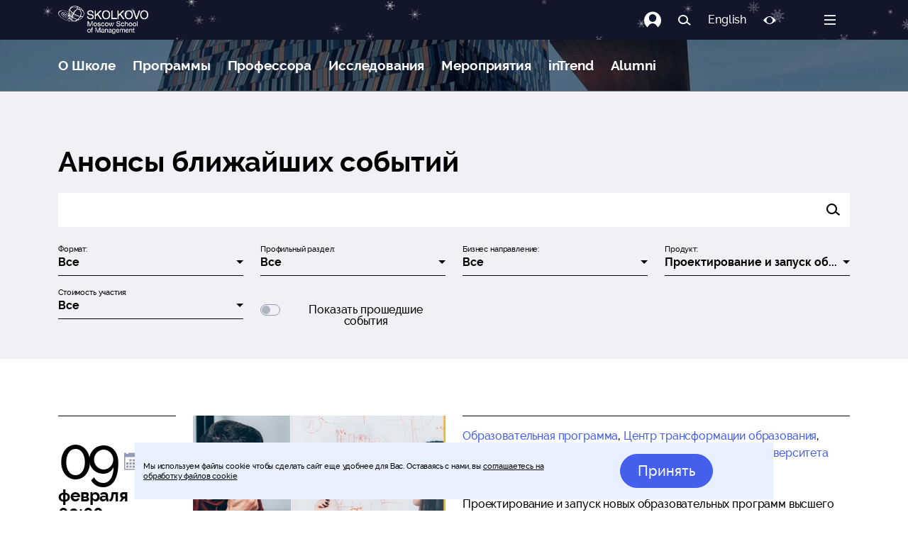

--- FILE ---
content_type: text/html; charset=utf-8
request_url: https://www.skolkovo.ru/events/?taxonomy_product=1992
body_size: 107025
content:
<!doctype html>
<html data-n-head-ssr lang="ru" data-n-head="%7B%22lang%22:%7B%22ssr%22:%22ru%22%7D%7D">

<head>
	<meta data-n-head="ssr" description="№1 в Восточной Европе по качеству корпоративных программ в рейтинге Financial Times 2020"><meta data-n-head="ssr" charset="utf-8"><meta data-n-head="ssr" name="viewport" content="width=device-width, initial-scale=1"><meta data-n-head="ssr" data-hid="og:description" name="og:description" content="№1 в Восточной Европе по качеству корпоративных программ в рейтинге Financial Times 2020"><meta data-n-head="ssr" name="facebook-domain-verification" content="7qnxgpcih25vhln2bw5xi0wjko30p7"><meta data-n-head="ssr" data-hid="charset" charset="utf-8"><meta data-n-head="ssr" data-hid="mobile-web-app-capable" name="mobile-web-app-capable" content="yes"><meta data-n-head="ssr" data-hid="apple-mobile-web-app-capable" name="apple-mobile-web-app-capable" content="yes"><meta data-n-head="ssr" data-hid="apple-mobile-web-app-status-bar-style" name="apple-mobile-web-app-status-bar-style" content="default"><meta data-n-head="ssr" data-hid="apple-mobile-web-app-title" name="apple-mobile-web-app-title" content="Бизнес-школа СКОЛКОВО - бизнес-образование, бизнес-обучение в Москве"><meta data-n-head="ssr" data-hid="author" name="author" content="SKOLKOVO"><meta data-n-head="ssr" data-hid="theme-color" name="theme-color" content="#F8F8F8"><meta data-n-head="ssr" data-hid="og:type" name="og:type" property="og:type" content="website"><meta data-n-head="ssr" data-hid="og:title" name="og:title" property="og:title" content="Бизнес-школа СКОЛКОВО - бизнес-образование, бизнес-обучение в Москве"><meta data-n-head="ssr" data-hid="og:site_name" name="og:site_name" property="og:site_name" content="Бизнес-школа СКОЛКОВО - бизнес-образование, бизнес-обучение в Москве"><meta data-n-head="ssr" name="description" data-hid="description" content=""><meta data-n-head="ssr" data-hid="robots" name="robots" content="noindex, nofollow"><title>Анонсы ближайших событий</title><base href="/"><link data-n-head="ssr" data-hid="shortcut-icon" rel="shortcut icon" href="/_nuxt/icons/icon_64x64.540c7d.png"><link data-n-head="ssr" data-hid="apple-touch-icon" rel="apple-touch-icon" href="/_nuxt/icons/icon_512x512.540c7d.png" sizes="512x512"><link data-n-head="ssr" href="/_nuxt/icons/splash_iphonese_640x1136.540c7d.png" media="(device-width: 320px) and (device-height: 568px) and (-webkit-device-pixel-ratio: 2)" rel="apple-touch-startup-image" data-hid="apple-touch-startup-image-iphonese"><link data-n-head="ssr" href="/_nuxt/icons/splash_iphone6_50x1334.540c7d.png" media="(device-width: 375px) and (device-height: 667px) and (-webkit-device-pixel-ratio: 2)" rel="apple-touch-startup-image" data-hid="apple-touch-startup-image-iphone6"><link data-n-head="ssr" href="/_nuxt/icons/splash_iphoneplus_1080x1920.540c7d.png" media="(device-width: 621px) and (device-height: 1104px) and (-webkit-device-pixel-ratio: 3)" rel="apple-touch-startup-image" data-hid="apple-touch-startup-image-iphoneplus"><link data-n-head="ssr" href="/_nuxt/icons/splash_iphonex_1125x2436.540c7d.png" media="(device-width: 375px) and (device-height: 812px) and (-webkit-device-pixel-ratio: 3)" rel="apple-touch-startup-image" data-hid="apple-touch-startup-image-iphonex"><link data-n-head="ssr" href="/_nuxt/icons/splash_iphonexr_828x1792.540c7d.png" media="(device-width: 414px) and (device-height: 896px) and (-webkit-device-pixel-ratio: 2)" rel="apple-touch-startup-image" data-hid="apple-touch-startup-image-iphonexr"><link data-n-head="ssr" href="/_nuxt/icons/splash_iphonexsmax_1242x2688.540c7d.png" media="(device-width: 414px) and (device-height: 896px) and (-webkit-device-pixel-ratio: 3)" rel="apple-touch-startup-image" data-hid="apple-touch-startup-image-iphonexsmax"><link data-n-head="ssr" href="/_nuxt/icons/splash_ipad_1536x2048.540c7d.png" media="(device-width: 768px) and (device-height: 1024px) and (-webkit-device-pixel-ratio: 2)" rel="apple-touch-startup-image" data-hid="apple-touch-startup-image-ipad"><link data-n-head="ssr" media="(device-width: 834px) and (device-height: 1112px) and (-webkit-device-pixel-ratio: 2)" rel="apple-touch-startup-image" data-hid="apple-touch-startup-image-ipadpro1"><link data-n-head="ssr" media="(device-width: 834px) and (device-height: 1194px) and (-webkit-device-pixel-ratio: 2)" rel="apple-touch-startup-image" data-hid="apple-touch-startup-image-ipadpro2"><link data-n-head="ssr" media="(device-width: 1024px) and (device-height: 1366px) and (-webkit-device-pixel-ratio: 2)" rel="apple-touch-startup-image" data-hid="apple-touch-startup-image-ipadpro3"><link data-n-head="ssr" rel="manifest" href="/_nuxt/manifest.31729f17.json" data-hid="manifest"><link data-n-head="ssr" rel="canonical" data-hid="canonical" href="https://www.skolkovo.ru/events/"><script data-n-head="nuxt-jsonld" data-hid="nuxt-jsonld-f62" type="application/ld+json">{}</script><link rel="preload" href="/_nuxt/runtime.25f101b.js" as="script"><link rel="preload" href="/_nuxt/commons/app.ceb461d.js" as="script"><link rel="preload" href="/_nuxt/moment.999e651.js" as="script"><link rel="preload" href="/_nuxt/app.746f397.js" as="script"><link rel="preload" href="/_nuxt/301.6fe0a94.js" as="script"><style data-vue-ssr-id="0000c7d7:0 008d1930:0 5a9c99a8:0 3e56a393:0 0d6212b8:0 0f9e3ea4:0 f37b0aa4:0 61871d93:0 eb045564:0 707ec752:0 47be184d:0 5eeccb06:0 050035ce:0 60514344:0 7611e62e:0 d294d00e:0">.bg-primary-after[data-v-e59be3b4]:after,.bg-primary-before[data-v-e59be3b4]:before,.bg-primary[data-v-e59be3b4]{background-color:#1e90ff}.bg-primary-after-transparency[data-v-e59be3b4]:after,.bg-primary-before-transparency[data-v-e59be3b4]:before,.bg-primary-transparency[data-v-e59be3b4]{background-color:rgba(30,144,255,.5)}.bg-secondary-after[data-v-e59be3b4]:after,.bg-secondary-before[data-v-e59be3b4]:before,.bg-secondary[data-v-e59be3b4]{background-color:#747474}.bg-secondary-after-transparency[data-v-e59be3b4]:after,.bg-secondary-before-transparency[data-v-e59be3b4]:before,.bg-secondary-transparency[data-v-e59be3b4]{background-color:hsla(0,0%,46%,.5)}.bg-third-after[data-v-e59be3b4]:after,.bg-third-before[data-v-e59be3b4]:before,.bg-third[data-v-e59be3b4]{background-color:#ccc}.bg-third-after-transparency[data-v-e59be3b4]:after,.bg-third-before-transparency[data-v-e59be3b4]:before,.bg-third-transparency[data-v-e59be3b4]{background-color:hsla(0,0%,80%,.5)}.bg-success-after[data-v-e59be3b4]:after,.bg-success-before[data-v-e59be3b4]:before,.bg-success[data-v-e59be3b4]{background-color:#9acd32}.bg-success-after-transparency[data-v-e59be3b4]:after,.bg-success-before-transparency[data-v-e59be3b4]:before,.bg-success-transparency[data-v-e59be3b4]{background-color:rgba(154,205,50,.5)}.bg-danger-after[data-v-e59be3b4]:after,.bg-danger-before[data-v-e59be3b4]:before,.bg-danger[data-v-e59be3b4]{background-color:#ff4500}.bg-danger-after-transparency[data-v-e59be3b4]:after,.bg-danger-before-transparency[data-v-e59be3b4]:before,.bg-danger-transparency[data-v-e59be3b4]{background-color:rgba(255,69,0,.5)}.bg-grey-after[data-v-e59be3b4]:after,.bg-grey-before[data-v-e59be3b4]:before,.bg-grey[data-v-e59be3b4]{background-color:#999}.bg-grey-after-transparency[data-v-e59be3b4]:after,.bg-grey-before-transparency[data-v-e59be3b4]:before,.bg-grey-transparency[data-v-e59be3b4]{background-color:hsla(0,0%,60%,.5)}.bg-info-after[data-v-e59be3b4]:after,.bg-info-before[data-v-e59be3b4]:before,.bg-info[data-v-e59be3b4]{background-color:#17a2b8}.bg-info-after-transparency[data-v-e59be3b4]:after,.bg-info-before-transparency[data-v-e59be3b4]:before,.bg-info-transparency[data-v-e59be3b4]{background-color:rgba(23,162,184,.5)}.bg-warning-after[data-v-e59be3b4]:after,.bg-warning-before[data-v-e59be3b4]:before,.bg-warning[data-v-e59be3b4]{background-color:#ffa300}.bg-warning-after-transparency[data-v-e59be3b4]:after,.bg-warning-before-transparency[data-v-e59be3b4]:before,.bg-warning-transparency[data-v-e59be3b4]{background-color:rgba(255,163,0,.5)}.bg-light-after[data-v-e59be3b4]:after,.bg-light-before[data-v-e59be3b4]:before,.bg-light[data-v-e59be3b4]{background-color:#f5f5f5}.bg-light-after-transparency[data-v-e59be3b4]:after,.bg-light-before-transparency[data-v-e59be3b4]:before,.bg-light-transparency[data-v-e59be3b4]{background-color:hsla(0,0%,96%,.5)}.bg-dark-after[data-v-e59be3b4]:after,.bg-dark-before[data-v-e59be3b4]:before,.bg-dark[data-v-e59be3b4]{background-color:#24292e}.bg-dark-after-transparency[data-v-e59be3b4]:after,.bg-dark-before-transparency[data-v-e59be3b4]:before,.bg-dark-transparency[data-v-e59be3b4]{background-color:rgba(36,41,46,.5)}.bg-default-after[data-v-e59be3b4]:after,.bg-default-before[data-v-e59be3b4]:before,.bg-default[data-v-e59be3b4]{background-color:#ccc}.bg-default-after-transparency[data-v-e59be3b4]:after,.bg-default-before-transparency[data-v-e59be3b4]:before,.bg-default-transparency[data-v-e59be3b4]{background-color:hsla(0,0%,80%,.5)}.bg-white-after[data-v-e59be3b4]:after,.bg-white-before[data-v-e59be3b4]:before,.bg-white[data-v-e59be3b4]{background-color:#fff}.bg-white-after-transparency[data-v-e59be3b4]:after,.bg-white-before-transparency[data-v-e59be3b4]:before,.bg-white-transparency[data-v-e59be3b4]{background-color:hsla(0,0%,100%,.5)}.bg-black-after[data-v-e59be3b4]:after,.bg-black-before[data-v-e59be3b4]:before,.bg-black[data-v-e59be3b4]{background-color:#000}.bg-black-after-transparency[data-v-e59be3b4]:after,.bg-black-before-transparency[data-v-e59be3b4]:before,.bg-black-transparency[data-v-e59be3b4]{background-color:rgba(0,0,0,.5)}.fill-primary path[data-v-e59be3b4]{fill:#1e90ff}.fill-secondary path[data-v-e59be3b4]{fill:#747474}.fill-third path[data-v-e59be3b4]{fill:#ccc}.fill-success path[data-v-e59be3b4]{fill:#9acd32}.fill-danger path[data-v-e59be3b4]{fill:#ff4500}.fill-grey path[data-v-e59be3b4]{fill:#999}.fill-info path[data-v-e59be3b4]{fill:#17a2b8}.fill-warning path[data-v-e59be3b4]{fill:#ffa300}.fill-light path[data-v-e59be3b4]{fill:#f5f5f5}.fill-dark path[data-v-e59be3b4]{fill:#24292e}.fill-default path[data-v-e59be3b4]{fill:#ccc}.fill-white path[data-v-e59be3b4]{fill:#fff}.fill-black path[data-v-e59be3b4]{fill:#000}.label[data-v-e59be3b4]{border-radius:2px;color:#fff;font-size:.714em;padding:2px 4px}.label-primary[data-v-e59be3b4],.label[data-v-e59be3b4]{background-color:#1e90ff}.label-primary-outline[data-v-e59be3b4]{background-color:transparent;border:1px solid #1e90ff;color:#1e90ff}.label-secondary[data-v-e59be3b4]{background-color:#747474}.label-secondary-outline[data-v-e59be3b4]{background-color:transparent;border:1px solid #747474;color:#747474}.label-third[data-v-e59be3b4]{background-color:#ccc}.label-third-outline[data-v-e59be3b4]{background-color:transparent;border:1px solid #ccc;color:#ccc}.label-success[data-v-e59be3b4]{background-color:#9acd32}.label-success-outline[data-v-e59be3b4]{background-color:transparent;border:1px solid #9acd32;color:#9acd32}.label-danger[data-v-e59be3b4]{background-color:#ff4500}.label-danger-outline[data-v-e59be3b4]{background-color:transparent;border:1px solid #ff4500;color:#ff4500}.label-grey[data-v-e59be3b4]{background-color:#999}.label-grey-outline[data-v-e59be3b4]{background-color:transparent;border:1px solid #999;color:#999}.label-info[data-v-e59be3b4]{background-color:#17a2b8}.label-info-outline[data-v-e59be3b4]{background-color:transparent;border:1px solid #17a2b8;color:#17a2b8}.label-warning[data-v-e59be3b4]{background-color:#ffa300}.label-warning-outline[data-v-e59be3b4]{background-color:transparent;border:1px solid #ffa300;color:#ffa300}.label-light[data-v-e59be3b4]{background-color:#f5f5f5}.label-light-outline[data-v-e59be3b4]{background-color:transparent;border:1px solid #f5f5f5;color:#f5f5f5}.label-dark[data-v-e59be3b4]{background-color:#24292e}.label-dark-outline[data-v-e59be3b4]{background-color:transparent;border:1px solid #24292e;color:#24292e}.label-default[data-v-e59be3b4]{background-color:#ccc}.label-default-outline[data-v-e59be3b4]{background-color:transparent;border:1px solid #ccc;color:#ccc}.label-white[data-v-e59be3b4]{background-color:#fff}.label-white-outline[data-v-e59be3b4]{background-color:transparent;border:1px solid #fff;color:#fff}.label-black[data-v-e59be3b4]{background-color:#000}.label-black-outline[data-v-e59be3b4]{background-color:transparent;border:1px solid #000;color:#000}.dot[data-v-e59be3b4]{border-radius:6px;height:6px;width:6px}.dot-primary[data-v-e59be3b4],.dot[data-v-e59be3b4]{background-color:#1e90ff}.dot-primary-outline[data-v-e59be3b4]{background-color:transparent;border:1px solid #1e90ff;color:#1e90ff}.dot-secondary[data-v-e59be3b4]{background-color:#747474}.dot-secondary-outline[data-v-e59be3b4]{background-color:transparent;border:1px solid #747474;color:#747474}.dot-third[data-v-e59be3b4]{background-color:#ccc}.dot-third-outline[data-v-e59be3b4]{background-color:transparent;border:1px solid #ccc;color:#ccc}.dot-success[data-v-e59be3b4]{background-color:#9acd32}.dot-success-outline[data-v-e59be3b4]{background-color:transparent;border:1px solid #9acd32;color:#9acd32}.dot-danger[data-v-e59be3b4]{background-color:#ff4500}.dot-danger-outline[data-v-e59be3b4]{background-color:transparent;border:1px solid #ff4500;color:#ff4500}.dot-grey[data-v-e59be3b4]{background-color:#999}.dot-grey-outline[data-v-e59be3b4]{background-color:transparent;border:1px solid #999;color:#999}.dot-info[data-v-e59be3b4]{background-color:#17a2b8}.dot-info-outline[data-v-e59be3b4]{background-color:transparent;border:1px solid #17a2b8;color:#17a2b8}.dot-warning[data-v-e59be3b4]{background-color:#ffa300}.dot-warning-outline[data-v-e59be3b4]{background-color:transparent;border:1px solid #ffa300;color:#ffa300}.dot-light[data-v-e59be3b4]{background-color:#f5f5f5}.dot-light-outline[data-v-e59be3b4]{background-color:transparent;border:1px solid #f5f5f5;color:#f5f5f5}.dot-dark[data-v-e59be3b4]{background-color:#24292e}.dot-dark-outline[data-v-e59be3b4]{background-color:transparent;border:1px solid #24292e;color:#24292e}.dot-default[data-v-e59be3b4]{background-color:#ccc}.dot-default-outline[data-v-e59be3b4]{background-color:transparent;border:1px solid #ccc;color:#ccc}.dot-white[data-v-e59be3b4]{background-color:#fff}.dot-white-outline[data-v-e59be3b4]{background-color:transparent;border:1px solid #fff;color:#fff}.dot-black[data-v-e59be3b4]{background-color:#000}.dot-black-outline[data-v-e59be3b4]{background-color:transparent;border:1px solid #000;color:#000}a[data-v-e59be3b4]{color:#1e90ff;-webkit-text-decoration:none;text-decoration:none}a[data-v-e59be3b4]:focus,a[data-v-e59be3b4]:hover{-webkit-text-decoration:underline;text-decoration:underline}.btn[data-v-e59be3b4]{-webkit-font-smoothing:inherit;-moz-osx-font-smoothing:inherit;background-color:#1e90ff;border:1px solid transparent;border-radius:8px;box-sizing:border-box;color:#fff;cursor:pointer;display:inline-block;font-size:1em;font-weight:inherit;line-height:1;margin:0;outline:none;overflow:visible;padding:12px 20px;-webkit-text-decoration:none;text-decoration:none;transition:all .25s cubic-bezier(.645,.045,.355,1);-webkit-user-select:none;-moz-user-select:none;user-select:none;width:auto}.btn[data-v-e59be3b4]:focus,.btn[data-v-e59be3b4]:hover{background-color:#0077ea}.btn.active[data-v-e59be3b4]{background-color:#1e90ff}.btn.active[data-v-e59be3b4],.btn[data-v-e59be3b4]:focus{box-shadow:0 0 0 .143rem rgba(30,144,255,.5)}.btn.active[data-v-e59be3b4],.btn[data-v-e59be3b4]:focus,.btn[data-v-e59be3b4]:hover{-webkit-text-decoration:none;text-decoration:none}.btn--rounded[data-v-e59be3b4]{border-radius:50px}.btn--block[data-v-e59be3b4]{width:100%}.btn--lg[data-v-e59be3b4]{font-size:1.143em;padding:16px 22px}.btn--md[data-v-e59be3b4]{font-size:1em;padding:10px 20px}.btn--sm[data-v-e59be3b4]{font-size:.857em;padding:9px 15px}.btn--mini[data-v-e59be3b4]{font-size:.857em;padding:7px 15px}.btn--fab[data-v-e59be3b4]{border-radius:50%;height:40px;padding:0;width:40px}.btn--fab.btn--lg[data-v-e59be3b4]{height:50px;width:50px}.btn--fab.btn--md[data-v-e59be3b4]{height:36px;width:36px}.btn--fab.btn--sm[data-v-e59be3b4]{height:32px;width:32px}.btn--fab.btn--mini[data-v-e59be3b4]{height:28px;width:28px}.btn--light[data-v-e59be3b4],.btn--white[data-v-e59be3b4]{color:#747474}.btn--primary[data-v-e59be3b4]{background-color:#1e90ff}.btn--primary[data-v-e59be3b4]:focus,.btn--primary[data-v-e59be3b4]:hover{background-color:#0077ea}.btn--primary.active[data-v-e59be3b4]{background-color:#1e90ff}.btn--primary.active[data-v-e59be3b4],.btn--primary[data-v-e59be3b4]:focus{box-shadow:0 0 0 .143rem rgba(30,144,255,.5)}.btn--primary--outline[data-v-e59be3b4]{background-color:rgba(30,144,255,.05);border:1px solid #1e90ff;color:#1e90ff}.btn--primary--outline.active[data-v-e59be3b4],.btn--primary--outline[data-v-e59be3b4]:focus,.btn--primary--outline[data-v-e59be3b4]:hover{background-color:#1e90ff;color:#fff}.btn--primary--outline.active[data-v-e59be3b4],.btn--primary--outline[data-v-e59be3b4]:focus{box-shadow:0 0 0 .143rem rgba(30,144,255,.5)}.btn--secondary[data-v-e59be3b4]{background-color:#747474}.btn--secondary[data-v-e59be3b4]:focus,.btn--secondary[data-v-e59be3b4]:hover{background-color:#5b5b5b}.btn--secondary.active[data-v-e59be3b4]{background-color:#747474}.btn--secondary.active[data-v-e59be3b4],.btn--secondary[data-v-e59be3b4]:focus{box-shadow:0 0 0 .143rem hsla(0,0%,46%,.5)}.btn--secondary--outline[data-v-e59be3b4]{background-color:hsla(0,0%,46%,.05);border:1px solid #747474;color:#747474}.btn--secondary--outline.active[data-v-e59be3b4],.btn--secondary--outline[data-v-e59be3b4]:focus,.btn--secondary--outline[data-v-e59be3b4]:hover{background-color:#747474;color:#fff}.btn--secondary--outline.active[data-v-e59be3b4],.btn--secondary--outline[data-v-e59be3b4]:focus{box-shadow:0 0 0 .143rem hsla(0,0%,46%,.5)}.btn--third[data-v-e59be3b4]{background-color:#ccc}.btn--third[data-v-e59be3b4]:focus,.btn--third[data-v-e59be3b4]:hover{background-color:#b3b3b3}.btn--third.active[data-v-e59be3b4]{background-color:#ccc}.btn--third.active[data-v-e59be3b4],.btn--third[data-v-e59be3b4]:focus{box-shadow:0 0 0 .143rem hsla(0,0%,80%,.5)}.btn--third--outline[data-v-e59be3b4]{background-color:hsla(0,0%,80%,.05);border:1px solid #ccc;color:#ccc}.btn--third--outline.active[data-v-e59be3b4],.btn--third--outline[data-v-e59be3b4]:focus,.btn--third--outline[data-v-e59be3b4]:hover{background-color:#ccc;color:#fff}.btn--third--outline.active[data-v-e59be3b4],.btn--third--outline[data-v-e59be3b4]:focus{box-shadow:0 0 0 .143rem hsla(0,0%,80%,.5)}.btn--success[data-v-e59be3b4]{background-color:#9acd32}.btn--success[data-v-e59be3b4]:focus,.btn--success[data-v-e59be3b4]:hover{background-color:#7ba428}.btn--success.active[data-v-e59be3b4]{background-color:#9acd32}.btn--success.active[data-v-e59be3b4],.btn--success[data-v-e59be3b4]:focus{box-shadow:0 0 0 .143rem rgba(154,205,50,.5)}.btn--success--outline[data-v-e59be3b4]{background-color:rgba(154,205,50,.05);border:1px solid #9acd32;color:#9acd32}.btn--success--outline.active[data-v-e59be3b4],.btn--success--outline[data-v-e59be3b4]:focus,.btn--success--outline[data-v-e59be3b4]:hover{background-color:#9acd32;color:#fff}.btn--success--outline.active[data-v-e59be3b4],.btn--success--outline[data-v-e59be3b4]:focus{box-shadow:0 0 0 .143rem rgba(154,205,50,.5)}.btn--danger[data-v-e59be3b4]{background-color:#ff4500}.btn--danger[data-v-e59be3b4]:focus,.btn--danger[data-v-e59be3b4]:hover{background-color:#cc3700}.btn--danger.active[data-v-e59be3b4]{background-color:#ff4500}.btn--danger.active[data-v-e59be3b4],.btn--danger[data-v-e59be3b4]:focus{box-shadow:0 0 0 .143rem rgba(255,69,0,.5)}.btn--danger--outline[data-v-e59be3b4]{background-color:rgba(255,69,0,.05);border:1px solid #ff4500;color:#ff4500}.btn--danger--outline.active[data-v-e59be3b4],.btn--danger--outline[data-v-e59be3b4]:focus,.btn--danger--outline[data-v-e59be3b4]:hover{background-color:#ff4500;color:#fff}.btn--danger--outline.active[data-v-e59be3b4],.btn--danger--outline[data-v-e59be3b4]:focus{box-shadow:0 0 0 .143rem rgba(255,69,0,.5)}.btn--grey[data-v-e59be3b4]{background-color:#999}.btn--grey[data-v-e59be3b4]:focus,.btn--grey[data-v-e59be3b4]:hover{background-color:grey}.btn--grey.active[data-v-e59be3b4]{background-color:#999}.btn--grey.active[data-v-e59be3b4],.btn--grey[data-v-e59be3b4]:focus{box-shadow:0 0 0 .143rem hsla(0,0%,60%,.5)}.btn--grey--outline[data-v-e59be3b4]{background-color:hsla(0,0%,60%,.05);border:1px solid #999;color:#999}.btn--grey--outline.active[data-v-e59be3b4],.btn--grey--outline[data-v-e59be3b4]:focus,.btn--grey--outline[data-v-e59be3b4]:hover{background-color:#999;color:#fff}.btn--grey--outline.active[data-v-e59be3b4],.btn--grey--outline[data-v-e59be3b4]:focus{box-shadow:0 0 0 .143rem hsla(0,0%,60%,.5)}.btn--info[data-v-e59be3b4]{background-color:#17a2b8}.btn--info[data-v-e59be3b4]:focus,.btn--info[data-v-e59be3b4]:hover{background-color:#117a8b}.btn--info.active[data-v-e59be3b4]{background-color:#17a2b8}.btn--info.active[data-v-e59be3b4],.btn--info[data-v-e59be3b4]:focus{box-shadow:0 0 0 .143rem rgba(23,162,184,.5)}.btn--info--outline[data-v-e59be3b4]{background-color:rgba(23,162,184,.05);border:1px solid #17a2b8;color:#17a2b8}.btn--info--outline.active[data-v-e59be3b4],.btn--info--outline[data-v-e59be3b4]:focus,.btn--info--outline[data-v-e59be3b4]:hover{background-color:#17a2b8;color:#fff}.btn--info--outline.active[data-v-e59be3b4],.btn--info--outline[data-v-e59be3b4]:focus{box-shadow:0 0 0 .143rem rgba(23,162,184,.5)}.btn--warning[data-v-e59be3b4]{background-color:#ffa300}.btn--warning[data-v-e59be3b4]:focus,.btn--warning[data-v-e59be3b4]:hover{background-color:#cc8200}.btn--warning.active[data-v-e59be3b4]{background-color:#ffa300}.btn--warning.active[data-v-e59be3b4],.btn--warning[data-v-e59be3b4]:focus{box-shadow:0 0 0 .143rem rgba(255,163,0,.5)}.btn--warning--outline[data-v-e59be3b4]{background-color:rgba(255,163,0,.05);border:1px solid #ffa300;color:#ffa300}.btn--warning--outline.active[data-v-e59be3b4],.btn--warning--outline[data-v-e59be3b4]:focus,.btn--warning--outline[data-v-e59be3b4]:hover{background-color:#ffa300;color:#fff}.btn--warning--outline.active[data-v-e59be3b4],.btn--warning--outline[data-v-e59be3b4]:focus{box-shadow:0 0 0 .143rem rgba(255,163,0,.5)}.btn--light[data-v-e59be3b4]{background-color:#f5f5f5}.btn--light[data-v-e59be3b4]:focus,.btn--light[data-v-e59be3b4]:hover{background-color:#dcdcdc}.btn--light.active[data-v-e59be3b4]{background-color:#f5f5f5}.btn--light.active[data-v-e59be3b4],.btn--light[data-v-e59be3b4]:focus{box-shadow:0 0 0 .143rem hsla(0,0%,96%,.5)}.btn--light--outline[data-v-e59be3b4]{background-color:hsla(0,0%,96%,.05);border:1px solid #f5f5f5;color:#f5f5f5}.btn--light--outline.active[data-v-e59be3b4],.btn--light--outline[data-v-e59be3b4]:focus,.btn--light--outline[data-v-e59be3b4]:hover{background-color:#f5f5f5;color:#fff}.btn--light--outline.active[data-v-e59be3b4],.btn--light--outline[data-v-e59be3b4]:focus{box-shadow:0 0 0 .143rem hsla(0,0%,96%,.5)}.btn--dark[data-v-e59be3b4]{background-color:#24292e}.btn--dark[data-v-e59be3b4]:focus,.btn--dark[data-v-e59be3b4]:hover{background-color:#0e1011}.btn--dark.active[data-v-e59be3b4]{background-color:#24292e}.btn--dark.active[data-v-e59be3b4],.btn--dark[data-v-e59be3b4]:focus{box-shadow:0 0 0 .143rem rgba(36,41,46,.5)}.btn--dark--outline[data-v-e59be3b4]{background-color:rgba(36,41,46,.05);border:1px solid #24292e;color:#24292e}.btn--dark--outline.active[data-v-e59be3b4],.btn--dark--outline[data-v-e59be3b4]:focus,.btn--dark--outline[data-v-e59be3b4]:hover{background-color:#24292e;color:#fff}.btn--dark--outline.active[data-v-e59be3b4],.btn--dark--outline[data-v-e59be3b4]:focus{box-shadow:0 0 0 .143rem rgba(36,41,46,.5)}.btn--default[data-v-e59be3b4]{background-color:#ccc}.btn--default[data-v-e59be3b4]:focus,.btn--default[data-v-e59be3b4]:hover{background-color:#b3b3b3}.btn--default.active[data-v-e59be3b4]{background-color:#ccc}.btn--default.active[data-v-e59be3b4],.btn--default[data-v-e59be3b4]:focus{box-shadow:0 0 0 .143rem hsla(0,0%,80%,.5)}.btn--default--outline[data-v-e59be3b4]{background-color:hsla(0,0%,80%,.05);border:1px solid #ccc;color:#ccc}.btn--default--outline.active[data-v-e59be3b4],.btn--default--outline[data-v-e59be3b4]:focus,.btn--default--outline[data-v-e59be3b4]:hover{background-color:#ccc;color:#fff}.btn--default--outline.active[data-v-e59be3b4],.btn--default--outline[data-v-e59be3b4]:focus{box-shadow:0 0 0 .143rem hsla(0,0%,80%,.5)}.btn--white[data-v-e59be3b4]{background-color:#fff}.btn--white[data-v-e59be3b4]:focus,.btn--white[data-v-e59be3b4]:hover{background-color:#e6e6e6}.btn--white.active[data-v-e59be3b4]{background-color:#fff}.btn--white.active[data-v-e59be3b4],.btn--white[data-v-e59be3b4]:focus{box-shadow:0 0 0 .143rem hsla(0,0%,100%,.5)}.btn--white--outline[data-v-e59be3b4]{background-color:hsla(0,0%,100%,.05);border:1px solid #fff;color:#fff}.btn--white--outline.active[data-v-e59be3b4],.btn--white--outline[data-v-e59be3b4]:focus,.btn--white--outline[data-v-e59be3b4]:hover{background-color:#fff;color:#fff}.btn--white--outline.active[data-v-e59be3b4],.btn--white--outline[data-v-e59be3b4]:focus{box-shadow:0 0 0 .143rem hsla(0,0%,100%,.5)}.btn--black.active[data-v-e59be3b4],.btn--black[data-v-e59be3b4],.btn--black[data-v-e59be3b4]:focus,.btn--black[data-v-e59be3b4]:hover{background-color:#000}.btn--black.active[data-v-e59be3b4],.btn--black[data-v-e59be3b4]:focus{box-shadow:0 0 0 .143rem rgba(0,0,0,.5)}.btn--black--outline[data-v-e59be3b4]{background-color:rgba(0,0,0,.05);border:1px solid #000;color:#000}.btn--black--outline.active[data-v-e59be3b4],.btn--black--outline[data-v-e59be3b4]:focus,.btn--black--outline[data-v-e59be3b4]:hover{background-color:#000;color:#fff}.btn--black--outline.active[data-v-e59be3b4],.btn--black--outline[data-v-e59be3b4]:focus{box-shadow:0 0 0 .143rem rgba(0,0,0,.5)}.btn--default--outline[data-v-e59be3b4]{color:#747474}.btn--disabled[data-v-e59be3b4]:disabled{background-color:#ccc;border:1px solid #ccc;box-shadow:none;color:#fff;cursor:not-allowed}.badge[data-v-e59be3b4]{background:#999;border-radius:22px;color:#888;font-size:.857em;font-weight:500;height:22px;line-height:22px;padding:0 5px}.badge-primary[data-v-e59be3b4]{background-color:#1e90ff;color:#fff}.badge-secondary[data-v-e59be3b4]{background-color:#747474;color:#fff}.badge-third[data-v-e59be3b4]{background-color:#ccc;color:#fff}.badge-success[data-v-e59be3b4]{background-color:#9acd32;color:#fff}.badge-danger[data-v-e59be3b4]{background-color:#ff4500;color:#fff}.badge-grey[data-v-e59be3b4]{background-color:#999;color:#fff}.badge-info[data-v-e59be3b4]{background-color:#17a2b8;color:#fff}.badge-warning[data-v-e59be3b4]{background-color:#ffa300;color:#fff}.badge-light[data-v-e59be3b4]{background-color:#f5f5f5;color:#fff}.badge-dark[data-v-e59be3b4]{background-color:#24292e;color:#fff}.badge-default[data-v-e59be3b4]{background-color:#ccc;color:#fff}.badge-white[data-v-e59be3b4]{background-color:#fff;color:#fff}.badge-black[data-v-e59be3b4]{background-color:#000;color:#fff}table.md[data-v-e59be3b4]{word-wrap:break-word;border-collapse:collapse;border-radius:8px;border-spacing:0;box-shadow:0 0 8px rgba(0,0,0,.2);font-size:1em;margin-bottom:16px;margin-top:0;overflow:hidden;table-layout:fixed;width:100%;word-break:break-all}table.md tr[data-v-e59be3b4]{background-color:#fff;width:100%}table.md tr td[data-v-e59be3b4],table.md tr th[data-v-e59be3b4]{padding:6px 13px;text-align:left}table.md tr[data-v-e59be3b4]:nth-child(2n){background-color:#f2f2f2}.is-dark table.md[data-v-e59be3b4]{color:#f2f2f2}.is-dark table.md tr[data-v-e59be3b4]{background-color:#21222e}.is-dark table.md tr[data-v-e59be3b4]:nth-child(2n){background-color:#2e2f40}.is-dark table.md tr td.text-muted[data-v-e59be3b4]{color:hsla(0,0%,100%,.3)}.slide-enter-active[data-v-e59be3b4],.slide-leave-active[data-v-e59be3b4]{opacity:1;transform:translateY(0);transition:all .3s;z-index:998}.slide-enter[data-v-e59be3b4],.slide-leave-to[data-v-e59be3b4]{opacity:0;transform:translateY(-20px);z-index:998}.tags-enter-active[data-v-e59be3b4],.tags-leave-active[data-v-e59be3b4]{opacity:1;position:absolute;transform:translateY(0);transition:all .3s}.tags-enter[data-v-e59be3b4],.tags-leave-to[data-v-e59be3b4]{opacity:0;transform:translateX(-100%)}.slideinvert-enter-active[data-v-e59be3b4],.slideinvert-leave-active[data-v-e59be3b4]{opacity:1;transform:translateY(0);transition:all .3s;z-index:998}.slideinvert-enter[data-v-e59be3b4],.slideinvert-leave-to[data-v-e59be3b4]{opacity:0;transform:translateY(40px);z-index:998}.slidenext-enter-active[data-v-e59be3b4],.slidenext-leave-active[data-v-e59be3b4],.slideprev-enter-active[data-v-e59be3b4],.slideprev-leave-active[data-v-e59be3b4]{position:absolute;transition:all .3s}.slidenext-enter[data-v-e59be3b4],.slideprev-leave-to[data-v-e59be3b4]{transform:translateX(100%)}.slidenext-leave-to[data-v-e59be3b4],.slideprev-enter[data-v-e59be3b4]{transform:translateX(-100%)}.slidevnext-enter-active[data-v-e59be3b4],.slidevnext-leave-active[data-v-e59be3b4],.slidevprev-enter-active[data-v-e59be3b4],.slidevprev-leave-active[data-v-e59be3b4]{position:absolute;transition:all .3s}.slidevnext-enter[data-v-e59be3b4],.slidevprev-leave-to[data-v-e59be3b4]{opacity:0;transform:translateY(100%)}.slidevnext-leave-to[data-v-e59be3b4],.slidevprev-enter[data-v-e59be3b4]{opacity:0;transform:translateY(-100%)}@media screen and (max-width:415px){.slide-enter-active[data-v-e59be3b4],.slide-leave-active[data-v-e59be3b4],.slideinvert-enter-active[data-v-e59be3b4],.slideinvert-leave-active[data-v-e59be3b4]{transition:all 0s}}.spinner-anim[data-v-e59be3b4]{animation:spin-data-v-e59be3b4 .6s linear infinite}@keyframes spin-data-v-e59be3b4{0%{transform:rotate(0deg)}to{transform:rotate(1turn)}}.dialog-fade-enter-active .dialog-animation[data-v-e59be3b4]{animation:dialog-fade-in-data-v-e59be3b4 .4s}.dialog-fade-leave-active .dialog-animation[data-v-e59be3b4]{animation:dialog-fade-out-data-v-e59be3b4 .4s}@keyframes dialog-fade-in-data-v-e59be3b4{0%{opacity:0;transform:translate3d(0,-30px,0)}to{opacity:1;transform:translateZ(0)}}@keyframes dialog-fade-out-data-v-e59be3b4{0%{opacity:1;transform:translateZ(0)}to{opacity:0;transform:translate3d(0,-30px,0)}}.expand-enter-active[data-v-e59be3b4],.expand-leave-active[data-v-e59be3b4]{overflow:hidden;transition:.3s ease-in-out;transition-property:opacity,height}.expand-enter[data-v-e59be3b4],.expand-leave-to[data-v-e59be3b4]{height:0;opacity:0}.scale-enter-active[data-v-e59be3b4],.scale-leave-active[data-v-e59be3b4]{opacity:1;transition:all .3s cubic-bezier(.4,.52,.26,.9);z-index:1}.scale-enter[data-v-e59be3b4],.scale-leave-to[data-v-e59be3b4]{opacity:.4;transform:scale(0);z-index:1}.flip-list-move[data-v-e59be3b4]{transition:transform .6s}.over-hid[data-v-e59be3b4]{overflow:hidden}.pos-r[data-v-e59be3b4]{position:relative}.pos-a[data-v-e59be3b4]{position:absolute}.flex[data-v-e59be3b4]{display:flex}.flex.fluid[data-v-e59be3b4]{width:100%}.flex.direction-column[data-v-e59be3b4]{flex-direction:column}.flex.direction-column-reverse[data-v-e59be3b4]{flex-direction:column-reverse}.flex.direction-row[data-v-e59be3b4]{flex-direction:row}.flex.direction-row-reverse[data-v-e59be3b4]{flex-direction:row-reverse}.flex.align-center[data-v-e59be3b4]{align-items:center}.flex.align-start[data-v-e59be3b4]{align-items:flex-start}.flex.align-end[data-v-e59be3b4]{align-items:flex-end}.flex.justify-start[data-v-e59be3b4]{justify-content:flex-start}.flex.justify-end[data-v-e59be3b4]{justify-content:flex-end}.flex.justify-center[data-v-e59be3b4]{justify-content:center}.flex.space-between[data-v-e59be3b4]{justify-content:space-between}.flex.space-around[data-v-e59be3b4]{justify-content:space-around}.flex.flex-center[data-v-e59be3b4]{align-items:center;justify-content:center}.flex.flex--wrap[data-v-e59be3b4]{flex-wrap:wrap}.flex.flex--grow[data-v-e59be3b4]{flex-grow:1}.flex-fill[data-v-e59be3b4]{flex:0 1 auto}.flex-fixed[data-v-e59be3b4]{flex:0 0 auto}.flex-1[data-v-e59be3b4]{flex:1}.flex-100[data-v-e59be3b4]{flex:0 1 100%}.flex-75[data-v-e59be3b4]{flex:0 1 75%}.flex-50[data-v-e59be3b4]{flex:0 1 50%}.flex-33[data-v-e59be3b4]{flex:0 1 33.33%}.flex-25[data-v-e59be3b4]{flex:0 1 25%}.flex-20[data-v-e59be3b4]{flex:0 1 20%}.flex-16[data-v-e59be3b4]{flex:0 1 16.66%}.text-muted-white[data-v-e59be3b4]{color:hsla(0,0%,100%,.54)}.text-muted[data-v-e59be3b4]{color:rgba(0,0,0,.54)}.is-dark .text-muted[data-v-e59be3b4]{color:hsla(0,0%,100%,.54)}.text-strong[data-v-e59be3b4]{font-weight:500}.text-center[data-v-e59be3b4]{text-align:center}.text-left[data-v-e59be3b4]{text-align:left}.text-right[data-v-e59be3b4]{text-align:right}.text-primary[data-v-e59be3b4]{color:#1e90ff}.text-secondary[data-v-e59be3b4]{color:#747474}.text-third[data-v-e59be3b4]{color:#ccc}.text-success[data-v-e59be3b4]{color:#9acd32}.text-danger[data-v-e59be3b4]{color:#ff4500}.text-grey[data-v-e59be3b4]{color:#999}.text-info[data-v-e59be3b4]{color:#17a2b8}.text-warning[data-v-e59be3b4]{color:#ffa300}.text-light[data-v-e59be3b4]{color:#f5f5f5}.text-dark[data-v-e59be3b4]{color:#24292e}.text-default[data-v-e59be3b4]{color:#ccc}.text-white[data-v-e59be3b4]{color:#fff}.text-black[data-v-e59be3b4]{color:#000}.dots-text[data-v-e59be3b4]{overflow:hidden;text-overflow:ellipsis;white-space:nowrap}.dots-text-3[data-v-e59be3b4]{line-height:1.3em;margin-right:-1em;max-height:3.9em;overflow:hidden;padding-right:1em;position:relative;text-align:justify}.dots-text-3[data-v-e59be3b4]:before{bottom:2px;content:"...";position:absolute;right:3px}.dots-text-3[data-v-e59be3b4]:after{background:#fff;content:"";height:1em;margin-top:.2em;position:absolute;right:0;width:1em}.dots-text-2[data-v-e59be3b4]{line-height:1.3em;margin-right:-1em;max-height:2.6em;overflow:hidden;padding-right:1em;position:relative;text-align:justify}.dots-text-2[data-v-e59be3b4]:before{bottom:2px;content:"...";position:absolute;right:3px}.dots-text-2[data-v-e59be3b4]:after{background:#fff;content:"";height:1em;margin-top:.2em;position:absolute;right:0;width:1em}.container[data-v-e59be3b4]{margin-left:auto;margin-right:auto;padding-left:15px;padding-right:15px;width:100%}@media (max-width:768px){.container[data-v-e59be3b4]{max-width:100%}}@media (min-width:768px){.container[data-v-e59be3b4]{max-width:768px}}@media (min-width:1024px){.container[data-v-e59be3b4]{max-width:1024px}}@media (min-width:1440px){.container[data-v-e59be3b4]{max-width:1440px}}@media (min-width:2560px){.container[data-v-e59be3b4]{max-width:2560px}}.pr-0[data-v-e59be3b4]{padding-right:0}.pt-0[data-v-e59be3b4]{padding-top:0}.pb-0[data-v-e59be3b4]{padding-bottom:0}.pl-0[data-v-e59be3b4]{padding-left:0}.px-0[data-v-e59be3b4]{padding-left:0;padding-right:0}.py-0[data-v-e59be3b4]{padding-bottom:0;padding-top:0}.p-0[data-v-e59be3b4]{padding:0}.pr-1[data-v-e59be3b4]{padding-right:.25rem}.pt-1[data-v-e59be3b4]{padding-top:.25rem}.pb-1[data-v-e59be3b4]{padding-bottom:.25rem}.pl-1[data-v-e59be3b4]{padding-left:.25rem}.px-1[data-v-e59be3b4]{padding-left:.25rem;padding-right:.25rem}.py-1[data-v-e59be3b4]{padding-bottom:.25rem;padding-top:.25rem}.p-1[data-v-e59be3b4]{padding:.25rem}.pr-2[data-v-e59be3b4]{padding-right:.5rem}.pt-2[data-v-e59be3b4]{padding-top:.5rem}.pb-2[data-v-e59be3b4]{padding-bottom:.5rem}.pl-2[data-v-e59be3b4]{padding-left:.5rem}.px-2[data-v-e59be3b4]{padding-left:.5rem;padding-right:.5rem}.py-2[data-v-e59be3b4]{padding-bottom:.5rem;padding-top:.5rem}.p-2[data-v-e59be3b4]{padding:.5rem}.pr-3[data-v-e59be3b4]{padding-right:1rem}.pt-3[data-v-e59be3b4]{padding-top:1rem}.pb-3[data-v-e59be3b4]{padding-bottom:1rem}.pl-3[data-v-e59be3b4]{padding-left:1rem}.px-3[data-v-e59be3b4]{padding-left:1rem;padding-right:1rem}.py-3[data-v-e59be3b4]{padding-bottom:1rem;padding-top:1rem}.p-3[data-v-e59be3b4]{padding:1rem}.pr-4[data-v-e59be3b4]{padding-right:1.5rem}.pt-4[data-v-e59be3b4]{padding-top:1.5rem}.pb-4[data-v-e59be3b4]{padding-bottom:1.5rem}.pl-4[data-v-e59be3b4]{padding-left:1.5rem}.px-4[data-v-e59be3b4]{padding-left:1.5rem;padding-right:1.5rem}.py-4[data-v-e59be3b4]{padding-bottom:1.5rem;padding-top:1.5rem}.p-4[data-v-e59be3b4]{padding:1.5rem}.pr-5[data-v-e59be3b4]{padding-right:3rem}.pt-5[data-v-e59be3b4]{padding-top:3rem}.pb-5[data-v-e59be3b4]{padding-bottom:3rem}.pl-5[data-v-e59be3b4]{padding-left:3rem}.px-5[data-v-e59be3b4]{padding-left:3rem;padding-right:3rem}.py-5[data-v-e59be3b4]{padding-bottom:3rem;padding-top:3rem}.p-5[data-v-e59be3b4]{padding:3rem}.mr-0[data-v-e59be3b4]{margin-right:0}.mt-0[data-v-e59be3b4]{margin-top:0}.mb-0[data-v-e59be3b4]{margin-bottom:0}.ml-0[data-v-e59be3b4]{margin-left:0}.mx-0[data-v-e59be3b4]{margin-left:0;margin-right:0}.my-0[data-v-e59be3b4]{margin-bottom:0;margin-top:0}.m-0[data-v-e59be3b4]{margin:0}.mr-1[data-v-e59be3b4]{margin-right:.25rem}.mt-1[data-v-e59be3b4]{margin-top:.25rem}.mb-1[data-v-e59be3b4]{margin-bottom:.25rem}.ml-1[data-v-e59be3b4]{margin-left:.25rem}.mx-1[data-v-e59be3b4]{margin-left:.25rem;margin-right:.25rem}.my-1[data-v-e59be3b4]{margin-bottom:.25rem;margin-top:.25rem}.m-1[data-v-e59be3b4]{margin:.25rem}.mr-2[data-v-e59be3b4]{margin-right:.5rem}.mt-2[data-v-e59be3b4]{margin-top:.5rem}.mb-2[data-v-e59be3b4]{margin-bottom:.5rem}.ml-2[data-v-e59be3b4]{margin-left:.5rem}.mx-2[data-v-e59be3b4]{margin-left:.5rem;margin-right:.5rem}.my-2[data-v-e59be3b4]{margin-bottom:.5rem;margin-top:.5rem}.m-2[data-v-e59be3b4]{margin:.5rem}.mr-3[data-v-e59be3b4]{margin-right:1rem}.mt-3[data-v-e59be3b4]{margin-top:1rem}.mb-3[data-v-e59be3b4]{margin-bottom:1rem}.ml-3[data-v-e59be3b4]{margin-left:1rem}.mx-3[data-v-e59be3b4]{margin-left:1rem;margin-right:1rem}.my-3[data-v-e59be3b4]{margin-bottom:1rem;margin-top:1rem}.m-3[data-v-e59be3b4]{margin:1rem}.mr-4[data-v-e59be3b4]{margin-right:1.5rem}.mt-4[data-v-e59be3b4]{margin-top:1.5rem}.mb-4[data-v-e59be3b4]{margin-bottom:1.5rem}.ml-4[data-v-e59be3b4]{margin-left:1.5rem}.mx-4[data-v-e59be3b4]{margin-left:1.5rem;margin-right:1.5rem}.my-4[data-v-e59be3b4]{margin-bottom:1.5rem;margin-top:1.5rem}.m-4[data-v-e59be3b4]{margin:1.5rem}.mr-5[data-v-e59be3b4]{margin-right:3rem}.mt-5[data-v-e59be3b4]{margin-top:3rem}.mb-5[data-v-e59be3b4]{margin-bottom:3rem}.ml-5[data-v-e59be3b4]{margin-left:3rem}.mx-5[data-v-e59be3b4]{margin-left:3rem;margin-right:3rem}.my-5[data-v-e59be3b4]{margin-bottom:3rem;margin-top:3rem}.m-5[data-v-e59be3b4]{margin:3rem}.h-100[data-v-e59be3b4]{height:100%}.mh-100[data-v-e59be3b4]{max-height:100%}.w-100[data-v-e59be3b4]{width:100%}.mw-100[data-v-e59be3b4]{max-width:100%}.m-h-0[data-v-e59be3b4]{min-height:0}.m-h-100[data-v-e59be3b4]{min-height:100%}.m-w-0[data-v-e59be3b4]{min-width:0}.m-w-100[data-v-e59be3b4]{min-width:100%}.br-0[data-v-e59be3b4]{border-radius:0}.brt-0[data-v-e59be3b4]{border-top-left-radius:0;border-top-right-radius:0}.brb-0[data-v-e59be3b4]{border-bottom-left-radius:0;border-bottom-right-radius:0}.br-2[data-v-e59be3b4]{border-radius:2px}.brt-2[data-v-e59be3b4]{border-top-left-radius:2px;border-top-right-radius:2px}.brb-2[data-v-e59be3b4]{border-bottom-left-radius:2px;border-bottom-right-radius:2px}.br-4[data-v-e59be3b4]{border-radius:4px}.brt-4[data-v-e59be3b4]{border-top-left-radius:4px;border-top-right-radius:4px}.brb-4[data-v-e59be3b4]{border-bottom-left-radius:4px;border-bottom-right-radius:4px}.br-8[data-v-e59be3b4]{border-radius:8px}.brt-8[data-v-e59be3b4]{border-top-left-radius:8px;border-top-right-radius:8px}.brb-8[data-v-e59be3b4]{border-bottom-left-radius:8px;border-bottom-right-radius:8px}.fs-12[data-v-e59be3b4]{font-size:12px}.fs-14[data-v-e59be3b4]{font-size:14px}.fs-16[data-v-e59be3b4]{font-size:16px}.fs-18[data-v-e59be3b4]{font-size:18px}.fs-20[data-v-e59be3b4]{font-size:20px}.fs-22[data-v-e59be3b4]{font-size:22px}.fs-26[data-v-e59be3b4]{font-size:26px}.fw-300[data-v-e59be3b4]{font-weight:300}.fw-400[data-v-e59be3b4]{font-weight:400}.fw-500[data-v-e59be3b4]{font-weight:500}@media only screen and (max-width:2560px){.hidden-4k[data-v-e59be3b4]{display:none}}@media only screen and (max-width:1440px){.hidden-laptop[data-v-e59be3b4]{display:none}}@media only screen and (max-width:1024px){.hidden-laptop-s[data-v-e59be3b4]{display:none}}@media only screen and (max-width:768px){.hidden-tablet[data-v-e59be3b4]{display:none}}@media only screen and (max-width:425px){.hidden-mobile[data-v-e59be3b4]{display:none}}@media only screen and (max-width:375px){.hidden-mobile-m[data-v-e59be3b4]{display:none}}@media only screen and (max-width:320px){.hidden-mobile-s[data-v-e59be3b4]{display:none}}.show-4k[data-v-e59be3b4]{display:none}@media only screen and (max-width:2560px){.show-4k[data-v-e59be3b4]{display:inherit}}.show-laptop[data-v-e59be3b4]{display:none}@media only screen and (max-width:1440px){.show-laptop[data-v-e59be3b4]{display:inherit}}.show-laptop-s[data-v-e59be3b4]{display:none}@media only screen and (max-width:1024px){.show-laptop-s[data-v-e59be3b4]{display:inherit}}.show-tablet[data-v-e59be3b4]{display:none}@media only screen and (max-width:768px){.show-tablet[data-v-e59be3b4]{display:inherit}}.show-mobile[data-v-e59be3b4]{display:none}@media only screen and (max-width:425px){.show-mobile[data-v-e59be3b4]{display:inherit}}.show-mobile-m[data-v-e59be3b4]{display:none}@media only screen and (max-width:375px){.show-mobile-m[data-v-e59be3b4]{display:inherit}}.show-mobile-s[data-v-e59be3b4]{display:none}@media only screen and (max-width:320px){.show-mobile-s[data-v-e59be3b4]{display:inherit}}[data-v-e59be3b4],[data-v-e59be3b4]:after,[data-v-e59be3b4]:before{box-sizing:border-box}blockquote[data-v-e59be3b4],body[data-v-e59be3b4],dd[data-v-e59be3b4],dl[data-v-e59be3b4],figure[data-v-e59be3b4],h1[data-v-e59be3b4],h2[data-v-e59be3b4],h3[data-v-e59be3b4],h4[data-v-e59be3b4],h5[data-v-e59be3b4],h6[data-v-e59be3b4],hr[data-v-e59be3b4],ol[data-v-e59be3b4],p[data-v-e59be3b4],pre[data-v-e59be3b4],ul[data-v-e59be3b4]{margin:0;padding:0}#app[data-v-e59be3b4],body[data-v-e59be3b4],button[data-v-e59be3b4],html[data-v-e59be3b4],input[data-v-e59be3b4]{font-feature-settings:"kern";font:400 14px -apple-system,BlinkMacSystemFont,Segoe UI,Roboto,Helvetica,Arial,sans-serif,Apple Color Emoji,Segoe UI Emoji,Segoe UI Symbol;-webkit-font-kerning:normal;font-kerning:normal;line-height:1.5}.input-tel[data-v-e59be3b4]{font-family:Roboto,-apple-system,BlinkMacSystemFont,Segoe UI,Oxygen,Ubuntu,Cantarell,Fira Sans,Droid Sans,Helvetica Neue,sans-serif;height:40px;min-height:40px;position:relative}.input-tel__label[data-v-e59be3b4]{color:#747474;cursor:pointer;font-size:11px;left:13px;opacity:0;position:absolute;top:4px;transform:translateY(25%);transition:all .25s cubic-bezier(.645,.045,.355,1)}.input-tel__input[data-v-e59be3b4]{-webkit-appearance:none;-moz-appearance:none;appearance:none;background-color:#fff;border:1px solid #ccc;cursor:pointer;font-size:14px;font-weight:400;height:40px;margin-left:-1px;min-height:40px;outline:none;padding:0 12px;position:relative;transition-duration:.3s;width:100%;z-index:0}.input-tel__input[data-v-e59be3b4]:hover{border-color:#1e90ff}.input-tel__input[data-v-e59be3b4]:not(.no-country-selector){border-bottom-left-radius:0!important;border-top-left-radius:0!important}.input-tel__input[data-v-e59be3b4]::-moz-placeholder{color:#747474}.input-tel__input[data-v-e59be3b4]::placeholder{color:#747474}.input-tel__input__input[data-v-e59be3b4]:-webkit-autofill,.input-tel__input__input[data-v-e59be3b4]:-webkit-autofill:active,.input-tel__input__input[data-v-e59be3b4]:-webkit-autofill:focus,.input-tel__input__input[data-v-e59be3b4]:-webkit-autofill:hover{-webkit-text-fill-color:#747474!important;box-shadow:inset 0 0 0 1000px #fff!important}.input-tel__clear[data-v-e59be3b4]{-webkit-appearance:none;-moz-appearance:none;appearance:none;background:transparent;border:none;border-radius:24px;bottom:0;color:#747474;cursor:pointer;font-size:12px;height:24px;margin:auto 0;position:absolute;right:8px;top:0;width:24px}.input-tel__clear[data-v-e59be3b4]:focus{outline:none}.input-tel__clear>span[data-v-e59be3b4]:not(.input-tel__clear__effect){position:relative;top:1px}.input-tel__clear__effect[data-v-e59be3b4]{background-color:#747474;border-radius:24px;bottom:0;height:24px;left:0;position:absolute;right:0;top:0;transform:scale(0);transition:transform .2s;width:24px}.input-tel__clear[data-v-e59be3b4]:hover{color:#fff}.input-tel__clear:hover .input-tel__clear__effect[data-v-e59be3b4]{opacity:.6;transform:scale(1)}.input-tel.is-dark .input-tel__input[data-v-e59be3b4]::-moz-placeholder{color:hsla(0,0%,100%,.7)}.input-tel.is-dark .input-tel__input[data-v-e59be3b4]::placeholder{color:hsla(0,0%,100%,.7)}.input-tel.is-dark .input-tel__input__input[data-v-e59be3b4]:-webkit-autofill,.input-tel.is-dark .input-tel__input__input[data-v-e59be3b4]:-webkit-autofill:active,.input-tel.is-dark .input-tel__input__input[data-v-e59be3b4]:-webkit-autofill:focus,.input-tel.is-dark .input-tel__input__input[data-v-e59be3b4]:-webkit-autofill:hover{-webkit-text-fill-color:hsla(0,0%,100%,.7)!important;box-shadow:inset 0 0 0 1000px #21222e!important}.input-tel.is-dark .input-tel__clear[data-v-e59be3b4]{color:hsla(0,0%,100%,.7)}.input-tel.is-dark .input-tel__clear__effect[data-v-e59be3b4]{background-color:hsla(0,0%,100%,.3)}.input-tel.is-dark .input-tel__clear[data-v-e59be3b4]:hover{color:#fff}.input-tel.is-focused[data-v-e59be3b4]{z-index:1}.input-tel.is-focused .input-tel__input[data-v-e59be3b4]{border-color:#1e90ff;box-shadow:0 0 0 .125rem rgba(30,144,255,.7)}.input-tel.is-focused .input-tel__label[data-v-e59be3b4]{color:#1e90ff}.input-tel.is-focused.has-error .input-tel__input[data-v-e59be3b4]{box-shadow:0 0 0 .125rem rgba(255,69,0,.7)}.input-tel.is-focused.is-valid .input-tel__input[data-v-e59be3b4]{border-color:#9acd32;box-shadow:0 0 0 .125rem rgba(154,205,50,.7)}.input-tel.has-value .input-tel__label[data-v-e59be3b4]{font-size:11px;opacity:1;transform:translateY(0)}.input-tel.has-value .input-tel__input[data-v-e59be3b4]{padding-top:14px}.input-tel.has-hint .input-tel__label[data-v-e59be3b4],.input-tel.has-value .input-tel__label[data-v-e59be3b4]{font-size:11px;opacity:1;transform:translateY(0)}.input-tel.has-hint .input-tel__input[data-v-e59be3b4],.input-tel.has-value .input-tel__input[data-v-e59be3b4]{padding-top:14px}.input-tel.is-valid .input-tel__input[data-v-e59be3b4],.input-tel.is-valid .input-tel__input[data-v-e59be3b4]:hover{border-color:#9acd32}.input-tel.is-valid .input-tel__label[data-v-e59be3b4]{color:#9acd32}.input-tel.has-error:not(.is-valid) .input-tel__input[data-v-e59be3b4]{border-color:#ff4500}.input-tel.has-error:not(.is-valid) .input-tel__label[data-v-e59be3b4]{color:#ff4500}.input-tel.is-disabled[data-v-e59be3b4]{cursor:not-allowed}.input-tel.is-disabled .input-tel__input[data-v-e59be3b4]{background-color:#f2f2f2;border-color:#ccc;color:#ccc}.input-tel.is-disabled .input-tel__input[data-v-e59be3b4]::-moz-placeholder{color:#ccc}.input-tel.is-disabled .input-tel__input[data-v-e59be3b4]::placeholder{color:#ccc}.input-tel.is-disabled .input-tel__input[data-v-e59be3b4],.input-tel.is-disabled .input-tel__label[data-v-e59be3b4],.input-tel.is-disabled .input-tel__toggle__arrow[data-v-e59be3b4]{color:#ccc;cursor:not-allowed}.input-tel.sm[data-v-e59be3b4]{height:36px;min-height:36px}.input-tel.sm .input-tel__input[data-v-e59be3b4]{font-size:12px;height:36px;min-height:36px}.input-tel.sm .input-tel__label[data-v-e59be3b4]{font-size:10px}.input-tel.sm.has-value .input-tel__input[data-v-e59be3b4]{padding-top:12px}.input-tel.lg[data-v-e59be3b4]{height:48px;min-height:48px}.input-tel.lg .input-tel__input[data-v-e59be3b4]{font-size:14px;height:48px;min-height:48px}.input-tel.lg .input-tel__label[data-v-e59be3b4]{font-size:14px}.input-tel.lg.has-value .input-tel__input[data-v-e59be3b4]{padding-top:16px}.input-tel__loader[data-v-e59be3b4]{border-radius:8px;bottom:0;height:2px;left:0;overflow:hidden;position:absolute;width:calc(100% - 8px)}.input-tel__loader__progress-bar[data-v-e59be3b4]{animation:loading-data-v-e59be3b4 2s linear infinite;background-color:#1e90ff;content:"";display:block;height:2px;left:-200px;position:absolute;width:200px}@keyframes loading-data-v-e59be3b4{0%{left:-200px;width:30%}50%{width:30%}70%{width:70%}80%{left:50%}95%{left:120%}to{left:100%}}.iti-flag.be{width:18px}.iti-flag.ch{width:15px}.iti-flag.mc{width:19px}.iti-flag.ne{width:18px}.iti-flag.np{width:13px}.iti-flag.va{width:15px}@media only screen and (-webkit-min-device-pixel-ratio:2),only screen and (min-device-pixel-ratio:2),only screen and (min-resolution:192dpi),only screen and (min-resolution:2dppx){.iti-flag{background-size:5630px 15px}}.iti-flag.ac{background-position:0 0;height:10px}.iti-flag.ad{background-position:-22px 0;height:14px}.iti-flag.ae{background-position:-44px 0;height:10px}.iti-flag.af{background-position:-66px 0;height:14px}.iti-flag.ag{background-position:-88px 0;height:14px}.iti-flag.ai{background-position:-110px 0;height:10px}.iti-flag.al{background-position:-132px 0;height:15px}.iti-flag.am{background-position:-154px 0;height:10px}.iti-flag.ao{background-position:-176px 0;height:14px}.iti-flag.aq{background-position:-198px 0;height:14px}.iti-flag.ar{background-position:-220px 0;height:13px}.iti-flag.as{background-position:-242px 0;height:10px}.iti-flag.at{background-position:-264px 0;height:14px}.iti-flag.au{background-position:-286px 0;height:10px}.iti-flag.aw{background-position:-308px 0;height:14px}.iti-flag.ax{background-position:-330px 0;height:13px}.iti-flag.az{background-position:-352px 0;height:10px}.iti-flag.ba{background-position:-374px 0;height:10px}.iti-flag.bb{background-position:-396px 0;height:14px}.iti-flag.bd{background-position:-418px 0;height:12px}.iti-flag.be{background-position:-440px 0;height:15px}.iti-flag.bf{background-position:-460px 0;height:14px}.iti-flag.bg{background-position:-482px 0;height:12px}.iti-flag.bh{background-position:-504px 0;height:12px}.iti-flag.bi{background-position:-526px 0;height:12px}.iti-flag.bj{background-position:-548px 0;height:14px}.iti-flag.bl{background-position:-570px 0;height:14px}.iti-flag.bm{background-position:-592px 0;height:10px}.iti-flag.bn{background-position:-614px 0;height:10px}.iti-flag.bo{background-position:-636px 0;height:14px}.iti-flag.bq{background-position:-658px 0;height:14px}.iti-flag.br{background-position:-680px 0;height:14px}.iti-flag.bs{background-position:-702px 0;height:10px}.iti-flag.bt{background-position:-724px 0;height:14px}.iti-flag.bv{background-position:-746px 0;height:15px}.iti-flag.bw{background-position:-768px 0;height:14px}.iti-flag.by{background-position:-790px 0;height:10px}.iti-flag.bz{background-position:-812px 0;height:14px}.iti-flag.ca{background-position:-834px 0;height:10px}.iti-flag.cc{background-position:-856px 0;height:10px}.iti-flag.cd{background-position:-878px 0;height:15px}.iti-flag.cf{background-position:-900px 0;height:14px}.iti-flag.cg{background-position:-922px 0;height:14px}.iti-flag.ch{background-position:-944px 0;height:15px}.iti-flag.ci{background-position:-961px 0;height:14px}.iti-flag.ck{background-position:-983px 0;height:10px}.iti-flag.cl{background-position:-1005px 0;height:14px}.iti-flag.cm{background-position:-1027px 0;height:14px}.iti-flag.cn{background-position:-1049px 0;height:14px}.iti-flag.co{background-position:-1071px 0;height:14px}.iti-flag.cp{background-position:-1093px 0;height:14px}.iti-flag.cr{background-position:-1115px 0;height:12px}.iti-flag.cu{background-position:-1137px 0;height:10px}.iti-flag.cv{background-position:-1159px 0;height:12px}.iti-flag.cw{background-position:-1181px 0;height:14px}.iti-flag.cx{background-position:-1203px 0;height:10px}.iti-flag.cy{background-position:-1225px 0;height:14px}.iti-flag.cz{background-position:-1247px 0;height:14px}.iti-flag.de{background-position:-1269px 0;height:12px}.iti-flag.dg{background-position:-1291px 0;height:10px}.iti-flag.dj{background-position:-1313px 0;height:14px}.iti-flag.dk{background-position:-1335px 0;height:15px}.iti-flag.dm{background-position:-1357px 0;height:10px}.iti-flag.do{background-position:-1379px 0;height:13px}.iti-flag.dz{background-position:-1401px 0;height:14px}.iti-flag.ea{background-position:-1423px 0;height:14px}.iti-flag.ec{background-position:-1445px 0;height:14px}.iti-flag.ee{background-position:-1467px 0;height:13px}.iti-flag.eg{background-position:-1489px 0;height:14px}.iti-flag.eh{background-position:-1511px 0;height:10px}.iti-flag.er{background-position:-1533px 0;height:10px}.iti-flag.es{background-position:-1555px 0;height:14px}.iti-flag.et{background-position:-1577px 0;height:10px}.iti-flag.eu{background-position:-1599px 0;height:14px}.iti-flag.fi{background-position:-1621px 0;height:12px}.iti-flag.fj{background-position:-1643px 0;height:10px}.iti-flag.fk{background-position:-1665px 0;height:10px}.iti-flag.fm{background-position:-1687px 0;height:11px}.iti-flag.fo{background-position:-1709px 0;height:15px}.iti-flag.fr{background-position:-1731px 0;height:14px}.iti-flag.ga{background-position:-1753px 0;height:15px}.iti-flag.gb{background-position:-1775px 0;height:10px}.iti-flag.gd{background-position:-1797px 0;height:12px}.iti-flag.ge{background-position:-1819px 0;height:14px}.iti-flag.gf{background-position:-1841px 0;height:14px}.iti-flag.gg{background-position:-1863px 0;height:14px}.iti-flag.gh{background-position:-1885px 0;height:14px}.iti-flag.gi{background-position:-1907px 0;height:10px}.iti-flag.gl{background-position:-1929px 0;height:14px}.iti-flag.gm{background-position:-1951px 0;height:14px}.iti-flag.gn{background-position:-1973px 0;height:14px}.iti-flag.gp{background-position:-1995px 0;height:14px}.iti-flag.gq{background-position:-2017px 0;height:14px}.iti-flag.gr{background-position:-2039px 0;height:14px}.iti-flag.gs{background-position:-2061px 0;height:10px}.iti-flag.gt{background-position:-2083px 0;height:13px}.iti-flag.gu{background-position:-2105px 0;height:11px}.iti-flag.gw{background-position:-2127px 0;height:10px}.iti-flag.gy{background-position:-2149px 0;height:12px}.iti-flag.hk{background-position:-2171px 0;height:14px}.iti-flag.hm{background-position:-2193px 0;height:10px}.iti-flag.hn{background-position:-2215px 0;height:10px}.iti-flag.hr{background-position:-2237px 0;height:10px}.iti-flag.ht{background-position:-2259px 0;height:12px}.iti-flag.hu{background-position:-2281px 0;height:10px}.iti-flag.ic{background-position:-2303px 0;height:14px}.iti-flag.id{background-position:-2325px 0;height:14px}.iti-flag.ie{background-position:-2347px 0;height:10px}.iti-flag.il{background-position:-2369px 0;height:15px}.iti-flag.im{background-position:-2391px 0;height:10px}.iti-flag.in{background-position:-2413px 0;height:14px}.iti-flag.io{background-position:-2435px 0;height:10px}.iti-flag.iq{background-position:-2457px 0;height:14px}.iti-flag.ir{background-position:-2479px 0;height:12px}.iti-flag.is{background-position:-2501px 0;height:15px}.iti-flag.it{background-position:-2523px 0;height:14px}.iti-flag.je{background-position:-2545px 0;height:12px}.iti-flag.jm{background-position:-2567px 0;height:10px}.iti-flag.jo{background-position:-2589px 0;height:10px}.iti-flag.jp{background-position:-2611px 0;height:14px}.iti-flag.ke{background-position:-2633px 0;height:14px}.iti-flag.kg{background-position:-2655px 0;height:12px}.iti-flag.kh{background-position:-2677px 0;height:13px}.iti-flag.ki{background-position:-2699px 0;height:10px}.iti-flag.km{background-position:-2721px 0;height:12px}.iti-flag.kn{background-position:-2743px 0;height:14px}.iti-flag.kp{background-position:-2765px 0;height:10px}.iti-flag.kr{background-position:-2787px 0;height:14px}.iti-flag.kw{background-position:-2809px 0;height:10px}.iti-flag.ky{background-position:-2831px 0;height:10px}.iti-flag.kz{background-position:-2853px 0;height:10px}.iti-flag.la{background-position:-2875px 0;height:14px}.iti-flag.lb{background-position:-2897px 0;height:14px}.iti-flag.lc{background-position:-2919px 0;height:10px}.iti-flag.li{background-position:-2941px 0;height:12px}.iti-flag.lk{background-position:-2963px 0;height:10px}.iti-flag.lr{background-position:-2985px 0;height:11px}.iti-flag.ls{background-position:-3007px 0;height:14px}.iti-flag.lt{background-position:-3029px 0;height:12px}.iti-flag.lu{background-position:-3051px 0;height:12px}.iti-flag.lv{background-position:-3073px 0;height:10px}.iti-flag.ly{background-position:-3095px 0;height:10px}.iti-flag.ma{background-position:-3117px 0;height:14px}.iti-flag.mc{background-position:-3139px 0;height:15px}.iti-flag.md{background-position:-3160px 0;height:10px}.iti-flag.me{background-position:-3182px 0;height:10px}.iti-flag.mf{background-position:-3204px 0;height:14px}.iti-flag.mg{background-position:-3226px 0;height:14px}.iti-flag.mh{background-position:-3248px 0;height:11px}.iti-flag.mk{background-position:-3270px 0;height:10px}.iti-flag.ml{background-position:-3292px 0;height:14px}.iti-flag.mm{background-position:-3314px 0;height:14px}.iti-flag.mn{background-position:-3336px 0;height:10px}.iti-flag.mo{background-position:-3358px 0;height:14px}.iti-flag.mp{background-position:-3380px 0;height:10px}.iti-flag.mq{background-position:-3402px 0;height:14px}.iti-flag.mr{background-position:-3424px 0;height:14px}.iti-flag.ms{background-position:-3446px 0;height:10px}.iti-flag.mt{background-position:-3468px 0;height:14px}.iti-flag.mu{background-position:-3490px 0;height:14px}.iti-flag.mv{background-position:-3512px 0;height:14px}.iti-flag.mw{background-position:-3534px 0;height:14px}.iti-flag.mx{background-position:-3556px 0;height:12px}.iti-flag.my{background-position:-3578px 0;height:10px}.iti-flag.mz{background-position:-3600px 0;height:14px}.iti-flag.na{background-position:-3622px 0;height:14px}.iti-flag.nc{background-position:-3644px 0;height:10px}.iti-flag.ne{background-position:-3666px 0;height:15px}.iti-flag.nf{background-position:-3686px 0;height:10px}.iti-flag.ng{background-position:-3708px 0;height:10px}.iti-flag.ni{background-position:-3730px 0;height:12px}.iti-flag.nl{background-position:-3752px 0;height:14px}.iti-flag.no{background-position:-3774px 0;height:15px}.iti-flag.np{background-position:-3796px 0;height:15px}.iti-flag.nr{background-position:-3811px 0;height:10px}.iti-flag.nu{background-position:-3833px 0;height:10px}.iti-flag.nz{background-position:-3855px 0;height:10px}.iti-flag.om{background-position:-3877px 0;height:10px}.iti-flag.pa{background-position:-3899px 0;height:14px}.iti-flag.pe{background-position:-3921px 0;height:14px}.iti-flag.pf{background-position:-3943px 0;height:14px}.iti-flag.pg{background-position:-3965px 0;height:15px}.iti-flag.ph{background-position:-3987px 0;height:10px}.iti-flag.pk{background-position:-4009px 0;height:14px}.iti-flag.pl{background-position:-4031px 0;height:13px}.iti-flag.pm{background-position:-4053px 0;height:14px}.iti-flag.pn{background-position:-4075px 0;height:10px}.iti-flag.pr{background-position:-4097px 0;height:14px}.iti-flag.ps{background-position:-4119px 0;height:10px}.iti-flag.pt{background-position:-4141px 0;height:14px}.iti-flag.pw{background-position:-4163px 0;height:13px}.iti-flag.py{background-position:-4185px 0;height:11px}.iti-flag.qa{background-position:-4207px 0;height:8px}.iti-flag.re{background-position:-4229px 0;height:14px}.iti-flag.ro{background-position:-4251px 0;height:14px}.iti-flag.rs{background-position:-4273px 0;height:14px}.iti-flag.ru{background-position:-4295px 0;height:14px}.iti-flag.rw{background-position:-4317px 0;height:14px}.iti-flag.sa{background-position:-4339px 0;height:14px}.iti-flag.sb{background-position:-4361px 0;height:10px}.iti-flag.sc{background-position:-4383px 0;height:10px}.iti-flag.sd{background-position:-4405px 0;height:10px}.iti-flag.se{background-position:-4427px 0;height:13px}.iti-flag.sg{background-position:-4449px 0;height:14px}.iti-flag.sh{background-position:-4471px 0;height:10px}.iti-flag.si{background-position:-4493px 0;height:10px}.iti-flag.sj{background-position:-4515px 0;height:15px}.iti-flag.sk{background-position:-4537px 0;height:14px}.iti-flag.sl{background-position:-4559px 0;height:14px}.iti-flag.sm{background-position:-4581px 0;height:15px}.iti-flag.sn{background-position:-4603px 0;height:14px}.iti-flag.so{background-position:-4625px 0;height:14px}.iti-flag.sr{background-position:-4647px 0;height:14px}.iti-flag.ss{background-position:-4669px 0;height:10px}.iti-flag.st{background-position:-4691px 0;height:10px}.iti-flag.sv{background-position:-4713px 0;height:12px}.iti-flag.sx{background-position:-4735px 0;height:14px}.iti-flag.sy{background-position:-4757px 0;height:14px}.iti-flag.sz{background-position:-4779px 0;height:14px}.iti-flag.ta{background-position:-4801px 0;height:10px}.iti-flag.tc{background-position:-4823px 0;height:10px}.iti-flag.td{background-position:-4845px 0;height:14px}.iti-flag.tf{background-position:-4867px 0;height:14px}.iti-flag.tg{background-position:-4889px 0;height:13px}.iti-flag.th{background-position:-4911px 0;height:14px}.iti-flag.tj{background-position:-4933px 0;height:10px}.iti-flag.tk{background-position:-4955px 0;height:10px}.iti-flag.tl{background-position:-4977px 0;height:10px}.iti-flag.tm{background-position:-4999px 0;height:14px}.iti-flag.tn{background-position:-5021px 0;height:14px}.iti-flag.to{background-position:-5043px 0;height:10px}.iti-flag.tr{background-position:-5065px 0;height:14px}.iti-flag.tt{background-position:-5087px 0;height:12px}.iti-flag.tv{background-position:-5109px 0;height:10px}.iti-flag.tw{background-position:-5131px 0;height:14px}.iti-flag.tz{background-position:-5153px 0;height:14px}.iti-flag.ua{background-position:-5175px 0;height:14px}.iti-flag.ug{background-position:-5197px 0;height:14px}.iti-flag.um{background-position:-5219px 0;height:11px}.iti-flag.us{background-position:-5241px 0;height:11px}.iti-flag.uy{background-position:-5263px 0;height:14px}.iti-flag.uz{background-position:-5285px 0;height:10px}.iti-flag.va{background-position:-5307px 0;height:15px}.iti-flag.vc{background-position:-5324px 0;height:14px}.iti-flag.ve{background-position:-5346px 0;height:14px}.iti-flag.vg{background-position:-5368px 0;height:10px}.iti-flag.vi{background-position:-5390px 0;height:14px}.iti-flag.vn{background-position:-5412px 0;height:14px}.iti-flag.vu{background-position:-5434px 0;height:12px}.iti-flag.wf{background-position:-5456px 0;height:14px}.iti-flag.ws{background-position:-5478px 0;height:10px}.iti-flag.xk{background-position:-5500px 0;height:15px}.iti-flag.ye{background-position:-5522px 0;height:14px}.iti-flag.yt{background-position:-5544px 0;height:14px}.iti-flag.za{background-position:-5566px 0;height:14px}.iti-flag.zm{background-position:-5588px 0;height:14px}.iti-flag.zw{background-position:-5610px 0;height:10px}.iti-flag{background-color:#dbdbdb;background-image:url(/_nuxt/img/flags.9c96e0ed.6eff2c9.png);background-position:20px 0;background-repeat:no-repeat;height:15px;width:20px}@media only screen and (-webkit-min-device-pixel-ratio:2),only screen and (min-device-pixel-ratio:2),only screen and (min-resolution:192dpi),only screen and (min-resolution:2dppx){.iti-flag{background-image:url(/_nuxt/img/flags.9c96e0ed.6eff2c9.png)}}.iti-flag.np{background-color:transparent}.bg-primary-after[data-v-46e105de]:after,.bg-primary-before[data-v-46e105de]:before,.bg-primary[data-v-46e105de]{background-color:#1e90ff}.bg-primary-after-transparency[data-v-46e105de]:after,.bg-primary-before-transparency[data-v-46e105de]:before,.bg-primary-transparency[data-v-46e105de]{background-color:rgba(30,144,255,.5)}.bg-secondary-after[data-v-46e105de]:after,.bg-secondary-before[data-v-46e105de]:before,.bg-secondary[data-v-46e105de]{background-color:#747474}.bg-secondary-after-transparency[data-v-46e105de]:after,.bg-secondary-before-transparency[data-v-46e105de]:before,.bg-secondary-transparency[data-v-46e105de]{background-color:hsla(0,0%,46%,.5)}.bg-third-after[data-v-46e105de]:after,.bg-third-before[data-v-46e105de]:before,.bg-third[data-v-46e105de]{background-color:#ccc}.bg-third-after-transparency[data-v-46e105de]:after,.bg-third-before-transparency[data-v-46e105de]:before,.bg-third-transparency[data-v-46e105de]{background-color:hsla(0,0%,80%,.5)}.bg-success-after[data-v-46e105de]:after,.bg-success-before[data-v-46e105de]:before,.bg-success[data-v-46e105de]{background-color:#9acd32}.bg-success-after-transparency[data-v-46e105de]:after,.bg-success-before-transparency[data-v-46e105de]:before,.bg-success-transparency[data-v-46e105de]{background-color:rgba(154,205,50,.5)}.bg-danger-after[data-v-46e105de]:after,.bg-danger-before[data-v-46e105de]:before,.bg-danger[data-v-46e105de]{background-color:#ff4500}.bg-danger-after-transparency[data-v-46e105de]:after,.bg-danger-before-transparency[data-v-46e105de]:before,.bg-danger-transparency[data-v-46e105de]{background-color:rgba(255,69,0,.5)}.bg-grey-after[data-v-46e105de]:after,.bg-grey-before[data-v-46e105de]:before,.bg-grey[data-v-46e105de]{background-color:#999}.bg-grey-after-transparency[data-v-46e105de]:after,.bg-grey-before-transparency[data-v-46e105de]:before,.bg-grey-transparency[data-v-46e105de]{background-color:hsla(0,0%,60%,.5)}.bg-info-after[data-v-46e105de]:after,.bg-info-before[data-v-46e105de]:before,.bg-info[data-v-46e105de]{background-color:#17a2b8}.bg-info-after-transparency[data-v-46e105de]:after,.bg-info-before-transparency[data-v-46e105de]:before,.bg-info-transparency[data-v-46e105de]{background-color:rgba(23,162,184,.5)}.bg-warning-after[data-v-46e105de]:after,.bg-warning-before[data-v-46e105de]:before,.bg-warning[data-v-46e105de]{background-color:#ffa300}.bg-warning-after-transparency[data-v-46e105de]:after,.bg-warning-before-transparency[data-v-46e105de]:before,.bg-warning-transparency[data-v-46e105de]{background-color:rgba(255,163,0,.5)}.bg-light-after[data-v-46e105de]:after,.bg-light-before[data-v-46e105de]:before,.bg-light[data-v-46e105de]{background-color:#f5f5f5}.bg-light-after-transparency[data-v-46e105de]:after,.bg-light-before-transparency[data-v-46e105de]:before,.bg-light-transparency[data-v-46e105de]{background-color:hsla(0,0%,96%,.5)}.bg-dark-after[data-v-46e105de]:after,.bg-dark-before[data-v-46e105de]:before,.bg-dark[data-v-46e105de]{background-color:#24292e}.bg-dark-after-transparency[data-v-46e105de]:after,.bg-dark-before-transparency[data-v-46e105de]:before,.bg-dark-transparency[data-v-46e105de]{background-color:rgba(36,41,46,.5)}.bg-default-after[data-v-46e105de]:after,.bg-default-before[data-v-46e105de]:before,.bg-default[data-v-46e105de]{background-color:#ccc}.bg-default-after-transparency[data-v-46e105de]:after,.bg-default-before-transparency[data-v-46e105de]:before,.bg-default-transparency[data-v-46e105de]{background-color:hsla(0,0%,80%,.5)}.bg-white-after[data-v-46e105de]:after,.bg-white-before[data-v-46e105de]:before,.bg-white[data-v-46e105de]{background-color:#fff}.bg-white-after-transparency[data-v-46e105de]:after,.bg-white-before-transparency[data-v-46e105de]:before,.bg-white-transparency[data-v-46e105de]{background-color:hsla(0,0%,100%,.5)}.bg-black-after[data-v-46e105de]:after,.bg-black-before[data-v-46e105de]:before,.bg-black[data-v-46e105de]{background-color:#000}.bg-black-after-transparency[data-v-46e105de]:after,.bg-black-before-transparency[data-v-46e105de]:before,.bg-black-transparency[data-v-46e105de]{background-color:rgba(0,0,0,.5)}.fill-primary path[data-v-46e105de]{fill:#1e90ff}.fill-secondary path[data-v-46e105de]{fill:#747474}.fill-third path[data-v-46e105de]{fill:#ccc}.fill-success path[data-v-46e105de]{fill:#9acd32}.fill-danger path[data-v-46e105de]{fill:#ff4500}.fill-grey path[data-v-46e105de]{fill:#999}.fill-info path[data-v-46e105de]{fill:#17a2b8}.fill-warning path[data-v-46e105de]{fill:#ffa300}.fill-light path[data-v-46e105de]{fill:#f5f5f5}.fill-dark path[data-v-46e105de]{fill:#24292e}.fill-default path[data-v-46e105de]{fill:#ccc}.fill-white path[data-v-46e105de]{fill:#fff}.fill-black path[data-v-46e105de]{fill:#000}.label[data-v-46e105de]{border-radius:2px;color:#fff;font-size:.714em;padding:2px 4px}.label-primary[data-v-46e105de],.label[data-v-46e105de]{background-color:#1e90ff}.label-primary-outline[data-v-46e105de]{background-color:transparent;border:1px solid #1e90ff;color:#1e90ff}.label-secondary[data-v-46e105de]{background-color:#747474}.label-secondary-outline[data-v-46e105de]{background-color:transparent;border:1px solid #747474;color:#747474}.label-third[data-v-46e105de]{background-color:#ccc}.label-third-outline[data-v-46e105de]{background-color:transparent;border:1px solid #ccc;color:#ccc}.label-success[data-v-46e105de]{background-color:#9acd32}.label-success-outline[data-v-46e105de]{background-color:transparent;border:1px solid #9acd32;color:#9acd32}.label-danger[data-v-46e105de]{background-color:#ff4500}.label-danger-outline[data-v-46e105de]{background-color:transparent;border:1px solid #ff4500;color:#ff4500}.label-grey[data-v-46e105de]{background-color:#999}.label-grey-outline[data-v-46e105de]{background-color:transparent;border:1px solid #999;color:#999}.label-info[data-v-46e105de]{background-color:#17a2b8}.label-info-outline[data-v-46e105de]{background-color:transparent;border:1px solid #17a2b8;color:#17a2b8}.label-warning[data-v-46e105de]{background-color:#ffa300}.label-warning-outline[data-v-46e105de]{background-color:transparent;border:1px solid #ffa300;color:#ffa300}.label-light[data-v-46e105de]{background-color:#f5f5f5}.label-light-outline[data-v-46e105de]{background-color:transparent;border:1px solid #f5f5f5;color:#f5f5f5}.label-dark[data-v-46e105de]{background-color:#24292e}.label-dark-outline[data-v-46e105de]{background-color:transparent;border:1px solid #24292e;color:#24292e}.label-default[data-v-46e105de]{background-color:#ccc}.label-default-outline[data-v-46e105de]{background-color:transparent;border:1px solid #ccc;color:#ccc}.label-white[data-v-46e105de]{background-color:#fff}.label-white-outline[data-v-46e105de]{background-color:transparent;border:1px solid #fff;color:#fff}.label-black[data-v-46e105de]{background-color:#000}.label-black-outline[data-v-46e105de]{background-color:transparent;border:1px solid #000;color:#000}.dot[data-v-46e105de]{border-radius:6px;height:6px;width:6px}.dot-primary[data-v-46e105de],.dot[data-v-46e105de]{background-color:#1e90ff}.dot-primary-outline[data-v-46e105de]{background-color:transparent;border:1px solid #1e90ff;color:#1e90ff}.dot-secondary[data-v-46e105de]{background-color:#747474}.dot-secondary-outline[data-v-46e105de]{background-color:transparent;border:1px solid #747474;color:#747474}.dot-third[data-v-46e105de]{background-color:#ccc}.dot-third-outline[data-v-46e105de]{background-color:transparent;border:1px solid #ccc;color:#ccc}.dot-success[data-v-46e105de]{background-color:#9acd32}.dot-success-outline[data-v-46e105de]{background-color:transparent;border:1px solid #9acd32;color:#9acd32}.dot-danger[data-v-46e105de]{background-color:#ff4500}.dot-danger-outline[data-v-46e105de]{background-color:transparent;border:1px solid #ff4500;color:#ff4500}.dot-grey[data-v-46e105de]{background-color:#999}.dot-grey-outline[data-v-46e105de]{background-color:transparent;border:1px solid #999;color:#999}.dot-info[data-v-46e105de]{background-color:#17a2b8}.dot-info-outline[data-v-46e105de]{background-color:transparent;border:1px solid #17a2b8;color:#17a2b8}.dot-warning[data-v-46e105de]{background-color:#ffa300}.dot-warning-outline[data-v-46e105de]{background-color:transparent;border:1px solid #ffa300;color:#ffa300}.dot-light[data-v-46e105de]{background-color:#f5f5f5}.dot-light-outline[data-v-46e105de]{background-color:transparent;border:1px solid #f5f5f5;color:#f5f5f5}.dot-dark[data-v-46e105de]{background-color:#24292e}.dot-dark-outline[data-v-46e105de]{background-color:transparent;border:1px solid #24292e;color:#24292e}.dot-default[data-v-46e105de]{background-color:#ccc}.dot-default-outline[data-v-46e105de]{background-color:transparent;border:1px solid #ccc;color:#ccc}.dot-white[data-v-46e105de]{background-color:#fff}.dot-white-outline[data-v-46e105de]{background-color:transparent;border:1px solid #fff;color:#fff}.dot-black[data-v-46e105de]{background-color:#000}.dot-black-outline[data-v-46e105de]{background-color:transparent;border:1px solid #000;color:#000}a[data-v-46e105de]{color:#1e90ff;-webkit-text-decoration:none;text-decoration:none}a[data-v-46e105de]:focus,a[data-v-46e105de]:hover{-webkit-text-decoration:underline;text-decoration:underline}.btn[data-v-46e105de]{-webkit-font-smoothing:inherit;-moz-osx-font-smoothing:inherit;background-color:#1e90ff;border:1px solid transparent;border-radius:8px;box-sizing:border-box;color:#fff;cursor:pointer;display:inline-block;font-size:1em;font-weight:inherit;line-height:1;margin:0;outline:none;overflow:visible;padding:12px 20px;-webkit-text-decoration:none;text-decoration:none;transition:all .25s cubic-bezier(.645,.045,.355,1);-webkit-user-select:none;-moz-user-select:none;user-select:none;width:auto}.btn[data-v-46e105de]:focus,.btn[data-v-46e105de]:hover{background-color:#0077ea}.btn.active[data-v-46e105de]{background-color:#1e90ff}.btn.active[data-v-46e105de],.btn[data-v-46e105de]:focus{box-shadow:0 0 0 .143rem rgba(30,144,255,.5)}.btn.active[data-v-46e105de],.btn[data-v-46e105de]:focus,.btn[data-v-46e105de]:hover{-webkit-text-decoration:none;text-decoration:none}.btn--rounded[data-v-46e105de]{border-radius:50px}.btn--block[data-v-46e105de]{width:100%}.btn--lg[data-v-46e105de]{font-size:1.143em;padding:16px 22px}.btn--md[data-v-46e105de]{font-size:1em;padding:10px 20px}.btn--sm[data-v-46e105de]{font-size:.857em;padding:9px 15px}.btn--mini[data-v-46e105de]{font-size:.857em;padding:7px 15px}.btn--fab[data-v-46e105de]{border-radius:50%;height:40px;padding:0;width:40px}.btn--fab.btn--lg[data-v-46e105de]{height:50px;width:50px}.btn--fab.btn--md[data-v-46e105de]{height:36px;width:36px}.btn--fab.btn--sm[data-v-46e105de]{height:32px;width:32px}.btn--fab.btn--mini[data-v-46e105de]{height:28px;width:28px}.btn--light[data-v-46e105de],.btn--white[data-v-46e105de]{color:#747474}.btn--primary[data-v-46e105de]{background-color:#1e90ff}.btn--primary[data-v-46e105de]:focus,.btn--primary[data-v-46e105de]:hover{background-color:#0077ea}.btn--primary.active[data-v-46e105de]{background-color:#1e90ff}.btn--primary.active[data-v-46e105de],.btn--primary[data-v-46e105de]:focus{box-shadow:0 0 0 .143rem rgba(30,144,255,.5)}.btn--primary--outline[data-v-46e105de]{background-color:rgba(30,144,255,.05);border:1px solid #1e90ff;color:#1e90ff}.btn--primary--outline.active[data-v-46e105de],.btn--primary--outline[data-v-46e105de]:focus,.btn--primary--outline[data-v-46e105de]:hover{background-color:#1e90ff;color:#fff}.btn--primary--outline.active[data-v-46e105de],.btn--primary--outline[data-v-46e105de]:focus{box-shadow:0 0 0 .143rem rgba(30,144,255,.5)}.btn--secondary[data-v-46e105de]{background-color:#747474}.btn--secondary[data-v-46e105de]:focus,.btn--secondary[data-v-46e105de]:hover{background-color:#5b5b5b}.btn--secondary.active[data-v-46e105de]{background-color:#747474}.btn--secondary.active[data-v-46e105de],.btn--secondary[data-v-46e105de]:focus{box-shadow:0 0 0 .143rem hsla(0,0%,46%,.5)}.btn--secondary--outline[data-v-46e105de]{background-color:hsla(0,0%,46%,.05);border:1px solid #747474;color:#747474}.btn--secondary--outline.active[data-v-46e105de],.btn--secondary--outline[data-v-46e105de]:focus,.btn--secondary--outline[data-v-46e105de]:hover{background-color:#747474;color:#fff}.btn--secondary--outline.active[data-v-46e105de],.btn--secondary--outline[data-v-46e105de]:focus{box-shadow:0 0 0 .143rem hsla(0,0%,46%,.5)}.btn--third[data-v-46e105de]{background-color:#ccc}.btn--third[data-v-46e105de]:focus,.btn--third[data-v-46e105de]:hover{background-color:#b3b3b3}.btn--third.active[data-v-46e105de]{background-color:#ccc}.btn--third.active[data-v-46e105de],.btn--third[data-v-46e105de]:focus{box-shadow:0 0 0 .143rem hsla(0,0%,80%,.5)}.btn--third--outline[data-v-46e105de]{background-color:hsla(0,0%,80%,.05);border:1px solid #ccc;color:#ccc}.btn--third--outline.active[data-v-46e105de],.btn--third--outline[data-v-46e105de]:focus,.btn--third--outline[data-v-46e105de]:hover{background-color:#ccc;color:#fff}.btn--third--outline.active[data-v-46e105de],.btn--third--outline[data-v-46e105de]:focus{box-shadow:0 0 0 .143rem hsla(0,0%,80%,.5)}.btn--success[data-v-46e105de]{background-color:#9acd32}.btn--success[data-v-46e105de]:focus,.btn--success[data-v-46e105de]:hover{background-color:#7ba428}.btn--success.active[data-v-46e105de]{background-color:#9acd32}.btn--success.active[data-v-46e105de],.btn--success[data-v-46e105de]:focus{box-shadow:0 0 0 .143rem rgba(154,205,50,.5)}.btn--success--outline[data-v-46e105de]{background-color:rgba(154,205,50,.05);border:1px solid #9acd32;color:#9acd32}.btn--success--outline.active[data-v-46e105de],.btn--success--outline[data-v-46e105de]:focus,.btn--success--outline[data-v-46e105de]:hover{background-color:#9acd32;color:#fff}.btn--success--outline.active[data-v-46e105de],.btn--success--outline[data-v-46e105de]:focus{box-shadow:0 0 0 .143rem rgba(154,205,50,.5)}.btn--danger[data-v-46e105de]{background-color:#ff4500}.btn--danger[data-v-46e105de]:focus,.btn--danger[data-v-46e105de]:hover{background-color:#cc3700}.btn--danger.active[data-v-46e105de]{background-color:#ff4500}.btn--danger.active[data-v-46e105de],.btn--danger[data-v-46e105de]:focus{box-shadow:0 0 0 .143rem rgba(255,69,0,.5)}.btn--danger--outline[data-v-46e105de]{background-color:rgba(255,69,0,.05);border:1px solid #ff4500;color:#ff4500}.btn--danger--outline.active[data-v-46e105de],.btn--danger--outline[data-v-46e105de]:focus,.btn--danger--outline[data-v-46e105de]:hover{background-color:#ff4500;color:#fff}.btn--danger--outline.active[data-v-46e105de],.btn--danger--outline[data-v-46e105de]:focus{box-shadow:0 0 0 .143rem rgba(255,69,0,.5)}.btn--grey[data-v-46e105de]{background-color:#999}.btn--grey[data-v-46e105de]:focus,.btn--grey[data-v-46e105de]:hover{background-color:grey}.btn--grey.active[data-v-46e105de]{background-color:#999}.btn--grey.active[data-v-46e105de],.btn--grey[data-v-46e105de]:focus{box-shadow:0 0 0 .143rem hsla(0,0%,60%,.5)}.btn--grey--outline[data-v-46e105de]{background-color:hsla(0,0%,60%,.05);border:1px solid #999;color:#999}.btn--grey--outline.active[data-v-46e105de],.btn--grey--outline[data-v-46e105de]:focus,.btn--grey--outline[data-v-46e105de]:hover{background-color:#999;color:#fff}.btn--grey--outline.active[data-v-46e105de],.btn--grey--outline[data-v-46e105de]:focus{box-shadow:0 0 0 .143rem hsla(0,0%,60%,.5)}.btn--info[data-v-46e105de]{background-color:#17a2b8}.btn--info[data-v-46e105de]:focus,.btn--info[data-v-46e105de]:hover{background-color:#117a8b}.btn--info.active[data-v-46e105de]{background-color:#17a2b8}.btn--info.active[data-v-46e105de],.btn--info[data-v-46e105de]:focus{box-shadow:0 0 0 .143rem rgba(23,162,184,.5)}.btn--info--outline[data-v-46e105de]{background-color:rgba(23,162,184,.05);border:1px solid #17a2b8;color:#17a2b8}.btn--info--outline.active[data-v-46e105de],.btn--info--outline[data-v-46e105de]:focus,.btn--info--outline[data-v-46e105de]:hover{background-color:#17a2b8;color:#fff}.btn--info--outline.active[data-v-46e105de],.btn--info--outline[data-v-46e105de]:focus{box-shadow:0 0 0 .143rem rgba(23,162,184,.5)}.btn--warning[data-v-46e105de]{background-color:#ffa300}.btn--warning[data-v-46e105de]:focus,.btn--warning[data-v-46e105de]:hover{background-color:#cc8200}.btn--warning.active[data-v-46e105de]{background-color:#ffa300}.btn--warning.active[data-v-46e105de],.btn--warning[data-v-46e105de]:focus{box-shadow:0 0 0 .143rem rgba(255,163,0,.5)}.btn--warning--outline[data-v-46e105de]{background-color:rgba(255,163,0,.05);border:1px solid #ffa300;color:#ffa300}.btn--warning--outline.active[data-v-46e105de],.btn--warning--outline[data-v-46e105de]:focus,.btn--warning--outline[data-v-46e105de]:hover{background-color:#ffa300;color:#fff}.btn--warning--outline.active[data-v-46e105de],.btn--warning--outline[data-v-46e105de]:focus{box-shadow:0 0 0 .143rem rgba(255,163,0,.5)}.btn--light[data-v-46e105de]{background-color:#f5f5f5}.btn--light[data-v-46e105de]:focus,.btn--light[data-v-46e105de]:hover{background-color:#dcdcdc}.btn--light.active[data-v-46e105de]{background-color:#f5f5f5}.btn--light.active[data-v-46e105de],.btn--light[data-v-46e105de]:focus{box-shadow:0 0 0 .143rem hsla(0,0%,96%,.5)}.btn--light--outline[data-v-46e105de]{background-color:hsla(0,0%,96%,.05);border:1px solid #f5f5f5;color:#f5f5f5}.btn--light--outline.active[data-v-46e105de],.btn--light--outline[data-v-46e105de]:focus,.btn--light--outline[data-v-46e105de]:hover{background-color:#f5f5f5;color:#fff}.btn--light--outline.active[data-v-46e105de],.btn--light--outline[data-v-46e105de]:focus{box-shadow:0 0 0 .143rem hsla(0,0%,96%,.5)}.btn--dark[data-v-46e105de]{background-color:#24292e}.btn--dark[data-v-46e105de]:focus,.btn--dark[data-v-46e105de]:hover{background-color:#0e1011}.btn--dark.active[data-v-46e105de]{background-color:#24292e}.btn--dark.active[data-v-46e105de],.btn--dark[data-v-46e105de]:focus{box-shadow:0 0 0 .143rem rgba(36,41,46,.5)}.btn--dark--outline[data-v-46e105de]{background-color:rgba(36,41,46,.05);border:1px solid #24292e;color:#24292e}.btn--dark--outline.active[data-v-46e105de],.btn--dark--outline[data-v-46e105de]:focus,.btn--dark--outline[data-v-46e105de]:hover{background-color:#24292e;color:#fff}.btn--dark--outline.active[data-v-46e105de],.btn--dark--outline[data-v-46e105de]:focus{box-shadow:0 0 0 .143rem rgba(36,41,46,.5)}.btn--default[data-v-46e105de]{background-color:#ccc}.btn--default[data-v-46e105de]:focus,.btn--default[data-v-46e105de]:hover{background-color:#b3b3b3}.btn--default.active[data-v-46e105de]{background-color:#ccc}.btn--default.active[data-v-46e105de],.btn--default[data-v-46e105de]:focus{box-shadow:0 0 0 .143rem hsla(0,0%,80%,.5)}.btn--default--outline[data-v-46e105de]{background-color:hsla(0,0%,80%,.05);border:1px solid #ccc;color:#ccc}.btn--default--outline.active[data-v-46e105de],.btn--default--outline[data-v-46e105de]:focus,.btn--default--outline[data-v-46e105de]:hover{background-color:#ccc;color:#fff}.btn--default--outline.active[data-v-46e105de],.btn--default--outline[data-v-46e105de]:focus{box-shadow:0 0 0 .143rem hsla(0,0%,80%,.5)}.btn--white[data-v-46e105de]{background-color:#fff}.btn--white[data-v-46e105de]:focus,.btn--white[data-v-46e105de]:hover{background-color:#e6e6e6}.btn--white.active[data-v-46e105de]{background-color:#fff}.btn--white.active[data-v-46e105de],.btn--white[data-v-46e105de]:focus{box-shadow:0 0 0 .143rem hsla(0,0%,100%,.5)}.btn--white--outline[data-v-46e105de]{background-color:hsla(0,0%,100%,.05);border:1px solid #fff;color:#fff}.btn--white--outline.active[data-v-46e105de],.btn--white--outline[data-v-46e105de]:focus,.btn--white--outline[data-v-46e105de]:hover{background-color:#fff;color:#fff}.btn--white--outline.active[data-v-46e105de],.btn--white--outline[data-v-46e105de]:focus{box-shadow:0 0 0 .143rem hsla(0,0%,100%,.5)}.btn--black.active[data-v-46e105de],.btn--black[data-v-46e105de],.btn--black[data-v-46e105de]:focus,.btn--black[data-v-46e105de]:hover{background-color:#000}.btn--black.active[data-v-46e105de],.btn--black[data-v-46e105de]:focus{box-shadow:0 0 0 .143rem rgba(0,0,0,.5)}.btn--black--outline[data-v-46e105de]{background-color:rgba(0,0,0,.05);border:1px solid #000;color:#000}.btn--black--outline.active[data-v-46e105de],.btn--black--outline[data-v-46e105de]:focus,.btn--black--outline[data-v-46e105de]:hover{background-color:#000;color:#fff}.btn--black--outline.active[data-v-46e105de],.btn--black--outline[data-v-46e105de]:focus{box-shadow:0 0 0 .143rem rgba(0,0,0,.5)}.btn--default--outline[data-v-46e105de]{color:#747474}.btn--disabled[data-v-46e105de]:disabled{background-color:#ccc;border:1px solid #ccc;box-shadow:none;color:#fff;cursor:not-allowed}.badge[data-v-46e105de]{background:#999;border-radius:22px;color:#888;font-size:.857em;font-weight:500;height:22px;line-height:22px;padding:0 5px}.badge-primary[data-v-46e105de]{background-color:#1e90ff;color:#fff}.badge-secondary[data-v-46e105de]{background-color:#747474;color:#fff}.badge-third[data-v-46e105de]{background-color:#ccc;color:#fff}.badge-success[data-v-46e105de]{background-color:#9acd32;color:#fff}.badge-danger[data-v-46e105de]{background-color:#ff4500;color:#fff}.badge-grey[data-v-46e105de]{background-color:#999;color:#fff}.badge-info[data-v-46e105de]{background-color:#17a2b8;color:#fff}.badge-warning[data-v-46e105de]{background-color:#ffa300;color:#fff}.badge-light[data-v-46e105de]{background-color:#f5f5f5;color:#fff}.badge-dark[data-v-46e105de]{background-color:#24292e;color:#fff}.badge-default[data-v-46e105de]{background-color:#ccc;color:#fff}.badge-white[data-v-46e105de]{background-color:#fff;color:#fff}.badge-black[data-v-46e105de]{background-color:#000;color:#fff}table.md[data-v-46e105de]{word-wrap:break-word;border-collapse:collapse;border-radius:8px;border-spacing:0;box-shadow:0 0 8px rgba(0,0,0,.2);font-size:1em;margin-bottom:16px;margin-top:0;overflow:hidden;table-layout:fixed;width:100%;word-break:break-all}table.md tr[data-v-46e105de]{background-color:#fff;width:100%}table.md tr td[data-v-46e105de],table.md tr th[data-v-46e105de]{padding:6px 13px;text-align:left}table.md tr[data-v-46e105de]:nth-child(2n){background-color:#f2f2f2}.is-dark table.md[data-v-46e105de]{color:#f2f2f2}.is-dark table.md tr[data-v-46e105de]{background-color:#21222e}.is-dark table.md tr[data-v-46e105de]:nth-child(2n){background-color:#2e2f40}.is-dark table.md tr td.text-muted[data-v-46e105de]{color:hsla(0,0%,100%,.3)}.slide-enter-active[data-v-46e105de],.slide-leave-active[data-v-46e105de]{opacity:1;transform:translateY(0);transition:all .3s;z-index:998}.slide-enter[data-v-46e105de],.slide-leave-to[data-v-46e105de]{opacity:0;transform:translateY(-20px);z-index:998}.tags-enter-active[data-v-46e105de],.tags-leave-active[data-v-46e105de]{opacity:1;position:absolute;transform:translateY(0);transition:all .3s}.tags-enter[data-v-46e105de],.tags-leave-to[data-v-46e105de]{opacity:0;transform:translateX(-100%)}.slideinvert-enter-active[data-v-46e105de],.slideinvert-leave-active[data-v-46e105de]{opacity:1;transform:translateY(0);transition:all .3s;z-index:998}.slideinvert-enter[data-v-46e105de],.slideinvert-leave-to[data-v-46e105de]{opacity:0;transform:translateY(40px);z-index:998}.slidenext-enter-active[data-v-46e105de],.slidenext-leave-active[data-v-46e105de],.slideprev-enter-active[data-v-46e105de],.slideprev-leave-active[data-v-46e105de]{position:absolute;transition:all .3s}.slidenext-enter[data-v-46e105de],.slideprev-leave-to[data-v-46e105de]{transform:translateX(100%)}.slidenext-leave-to[data-v-46e105de],.slideprev-enter[data-v-46e105de]{transform:translateX(-100%)}.slidevnext-enter-active[data-v-46e105de],.slidevnext-leave-active[data-v-46e105de],.slidevprev-enter-active[data-v-46e105de],.slidevprev-leave-active[data-v-46e105de]{position:absolute;transition:all .3s}.slidevnext-enter[data-v-46e105de],.slidevprev-leave-to[data-v-46e105de]{opacity:0;transform:translateY(100%)}.slidevnext-leave-to[data-v-46e105de],.slidevprev-enter[data-v-46e105de]{opacity:0;transform:translateY(-100%)}@media screen and (max-width:415px){.slide-enter-active[data-v-46e105de],.slide-leave-active[data-v-46e105de],.slideinvert-enter-active[data-v-46e105de],.slideinvert-leave-active[data-v-46e105de]{transition:all 0s}}.spinner-anim[data-v-46e105de]{animation:spin-data-v-46e105de .6s linear infinite}@keyframes spin-data-v-46e105de{0%{transform:rotate(0deg)}to{transform:rotate(1turn)}}.dialog-fade-enter-active .dialog-animation[data-v-46e105de]{animation:dialog-fade-in-data-v-46e105de .4s}.dialog-fade-leave-active .dialog-animation[data-v-46e105de]{animation:dialog-fade-out-data-v-46e105de .4s}@keyframes dialog-fade-in-data-v-46e105de{0%{opacity:0;transform:translate3d(0,-30px,0)}to{opacity:1;transform:translateZ(0)}}@keyframes dialog-fade-out-data-v-46e105de{0%{opacity:1;transform:translateZ(0)}to{opacity:0;transform:translate3d(0,-30px,0)}}.expand-enter-active[data-v-46e105de],.expand-leave-active[data-v-46e105de]{overflow:hidden;transition:.3s ease-in-out;transition-property:opacity,height}.expand-enter[data-v-46e105de],.expand-leave-to[data-v-46e105de]{height:0;opacity:0}.scale-enter-active[data-v-46e105de],.scale-leave-active[data-v-46e105de]{opacity:1;transition:all .3s cubic-bezier(.4,.52,.26,.9);z-index:1}.scale-enter[data-v-46e105de],.scale-leave-to[data-v-46e105de]{opacity:.4;transform:scale(0);z-index:1}@keyframes loading-data-v-46e105de{0%{left:-200px;width:30%}50%{width:30%}70%{width:70%}80%{left:50%}95%{left:120%}to{left:100%}}.flip-list-move[data-v-46e105de]{transition:transform .6s}.over-hid[data-v-46e105de]{overflow:hidden}.pos-r[data-v-46e105de]{position:relative}.pos-a[data-v-46e105de]{position:absolute}.flex[data-v-46e105de]{display:flex}.flex.fluid[data-v-46e105de]{width:100%}.flex.direction-column[data-v-46e105de]{flex-direction:column}.flex.direction-column-reverse[data-v-46e105de]{flex-direction:column-reverse}.flex.direction-row[data-v-46e105de]{flex-direction:row}.flex.direction-row-reverse[data-v-46e105de]{flex-direction:row-reverse}.flex.align-center[data-v-46e105de]{align-items:center}.flex.align-start[data-v-46e105de]{align-items:flex-start}.flex.align-end[data-v-46e105de]{align-items:flex-end}.flex.justify-start[data-v-46e105de]{justify-content:flex-start}.flex.justify-end[data-v-46e105de]{justify-content:flex-end}.flex.justify-center[data-v-46e105de]{justify-content:center}.flex.space-between[data-v-46e105de]{justify-content:space-between}.flex.space-around[data-v-46e105de]{justify-content:space-around}.flex.flex-center[data-v-46e105de]{align-items:center;justify-content:center}.flex.flex--wrap[data-v-46e105de]{flex-wrap:wrap}.flex.flex--grow[data-v-46e105de]{flex-grow:1}.flex-fill[data-v-46e105de]{flex:0 1 auto}.flex-fixed[data-v-46e105de]{flex:0 0 auto}.flex-1[data-v-46e105de]{flex:1}.flex-100[data-v-46e105de]{flex:0 1 100%}.flex-75[data-v-46e105de]{flex:0 1 75%}.flex-50[data-v-46e105de]{flex:0 1 50%}.flex-33[data-v-46e105de]{flex:0 1 33.33%}.flex-25[data-v-46e105de]{flex:0 1 25%}.flex-20[data-v-46e105de]{flex:0 1 20%}.flex-16[data-v-46e105de]{flex:0 1 16.66%}.text-muted-white[data-v-46e105de]{color:hsla(0,0%,100%,.54)}.text-muted[data-v-46e105de]{color:rgba(0,0,0,.54)}.is-dark .text-muted[data-v-46e105de]{color:hsla(0,0%,100%,.54)}.text-strong[data-v-46e105de]{font-weight:500}.text-center[data-v-46e105de]{text-align:center}.text-left[data-v-46e105de]{text-align:left}.text-right[data-v-46e105de]{text-align:right}.text-primary[data-v-46e105de]{color:#1e90ff}.text-secondary[data-v-46e105de]{color:#747474}.text-third[data-v-46e105de]{color:#ccc}.text-success[data-v-46e105de]{color:#9acd32}.text-danger[data-v-46e105de]{color:#ff4500}.text-grey[data-v-46e105de]{color:#999}.text-info[data-v-46e105de]{color:#17a2b8}.text-warning[data-v-46e105de]{color:#ffa300}.text-light[data-v-46e105de]{color:#f5f5f5}.text-dark[data-v-46e105de]{color:#24292e}.text-default[data-v-46e105de]{color:#ccc}.text-white[data-v-46e105de]{color:#fff}.text-black[data-v-46e105de]{color:#000}.dots-text[data-v-46e105de]{overflow:hidden;text-overflow:ellipsis;white-space:nowrap}.dots-text-3[data-v-46e105de]{line-height:1.3em;margin-right:-1em;max-height:3.9em;overflow:hidden;padding-right:1em;position:relative;text-align:justify}.dots-text-3[data-v-46e105de]:before{bottom:2px;content:"...";position:absolute;right:3px}.dots-text-3[data-v-46e105de]:after{background:#fff;content:"";height:1em;margin-top:.2em;position:absolute;right:0;width:1em}.dots-text-2[data-v-46e105de]{line-height:1.3em;margin-right:-1em;max-height:2.6em;overflow:hidden;padding-right:1em;position:relative;text-align:justify}.dots-text-2[data-v-46e105de]:before{bottom:2px;content:"...";position:absolute;right:3px}.dots-text-2[data-v-46e105de]:after{background:#fff;content:"";height:1em;margin-top:.2em;position:absolute;right:0;width:1em}.container[data-v-46e105de]{margin-left:auto;margin-right:auto;padding-left:15px;padding-right:15px;width:100%}@media (max-width:768px){.container[data-v-46e105de]{max-width:100%}}@media (min-width:768px){.container[data-v-46e105de]{max-width:768px}}@media (min-width:1024px){.container[data-v-46e105de]{max-width:1024px}}@media (min-width:1440px){.container[data-v-46e105de]{max-width:1440px}}@media (min-width:2560px){.container[data-v-46e105de]{max-width:2560px}}.pr-0[data-v-46e105de]{padding-right:0}.pt-0[data-v-46e105de]{padding-top:0}.pb-0[data-v-46e105de]{padding-bottom:0}.pl-0[data-v-46e105de]{padding-left:0}.px-0[data-v-46e105de]{padding-left:0;padding-right:0}.py-0[data-v-46e105de]{padding-bottom:0;padding-top:0}.p-0[data-v-46e105de]{padding:0}.pr-1[data-v-46e105de]{padding-right:.25rem}.pt-1[data-v-46e105de]{padding-top:.25rem}.pb-1[data-v-46e105de]{padding-bottom:.25rem}.pl-1[data-v-46e105de]{padding-left:.25rem}.px-1[data-v-46e105de]{padding-left:.25rem;padding-right:.25rem}.py-1[data-v-46e105de]{padding-bottom:.25rem;padding-top:.25rem}.p-1[data-v-46e105de]{padding:.25rem}.pr-2[data-v-46e105de]{padding-right:.5rem}.pt-2[data-v-46e105de]{padding-top:.5rem}.pb-2[data-v-46e105de]{padding-bottom:.5rem}.pl-2[data-v-46e105de]{padding-left:.5rem}.px-2[data-v-46e105de]{padding-left:.5rem;padding-right:.5rem}.py-2[data-v-46e105de]{padding-bottom:.5rem;padding-top:.5rem}.p-2[data-v-46e105de]{padding:.5rem}.pr-3[data-v-46e105de]{padding-right:1rem}.pt-3[data-v-46e105de]{padding-top:1rem}.pb-3[data-v-46e105de]{padding-bottom:1rem}.pl-3[data-v-46e105de]{padding-left:1rem}.px-3[data-v-46e105de]{padding-left:1rem;padding-right:1rem}.py-3[data-v-46e105de]{padding-bottom:1rem;padding-top:1rem}.p-3[data-v-46e105de]{padding:1rem}.pr-4[data-v-46e105de]{padding-right:1.5rem}.pt-4[data-v-46e105de]{padding-top:1.5rem}.pb-4[data-v-46e105de]{padding-bottom:1.5rem}.pl-4[data-v-46e105de]{padding-left:1.5rem}.px-4[data-v-46e105de]{padding-left:1.5rem;padding-right:1.5rem}.py-4[data-v-46e105de]{padding-bottom:1.5rem;padding-top:1.5rem}.p-4[data-v-46e105de]{padding:1.5rem}.pr-5[data-v-46e105de]{padding-right:3rem}.pt-5[data-v-46e105de]{padding-top:3rem}.pb-5[data-v-46e105de]{padding-bottom:3rem}.pl-5[data-v-46e105de]{padding-left:3rem}.px-5[data-v-46e105de]{padding-left:3rem;padding-right:3rem}.py-5[data-v-46e105de]{padding-bottom:3rem;padding-top:3rem}.p-5[data-v-46e105de]{padding:3rem}.mr-0[data-v-46e105de]{margin-right:0}.mt-0[data-v-46e105de]{margin-top:0}.mb-0[data-v-46e105de]{margin-bottom:0}.ml-0[data-v-46e105de]{margin-left:0}.mx-0[data-v-46e105de]{margin-left:0;margin-right:0}.my-0[data-v-46e105de]{margin-bottom:0;margin-top:0}.m-0[data-v-46e105de]{margin:0}.mr-1[data-v-46e105de]{margin-right:.25rem}.mt-1[data-v-46e105de]{margin-top:.25rem}.mb-1[data-v-46e105de]{margin-bottom:.25rem}.ml-1[data-v-46e105de]{margin-left:.25rem}.mx-1[data-v-46e105de]{margin-left:.25rem;margin-right:.25rem}.my-1[data-v-46e105de]{margin-bottom:.25rem;margin-top:.25rem}.m-1[data-v-46e105de]{margin:.25rem}.mr-2[data-v-46e105de]{margin-right:.5rem}.mt-2[data-v-46e105de]{margin-top:.5rem}.mb-2[data-v-46e105de]{margin-bottom:.5rem}.ml-2[data-v-46e105de]{margin-left:.5rem}.mx-2[data-v-46e105de]{margin-left:.5rem;margin-right:.5rem}.my-2[data-v-46e105de]{margin-bottom:.5rem;margin-top:.5rem}.m-2[data-v-46e105de]{margin:.5rem}.mr-3[data-v-46e105de]{margin-right:1rem}.mt-3[data-v-46e105de]{margin-top:1rem}.mb-3[data-v-46e105de]{margin-bottom:1rem}.ml-3[data-v-46e105de]{margin-left:1rem}.mx-3[data-v-46e105de]{margin-left:1rem;margin-right:1rem}.my-3[data-v-46e105de]{margin-bottom:1rem;margin-top:1rem}.m-3[data-v-46e105de]{margin:1rem}.mr-4[data-v-46e105de]{margin-right:1.5rem}.mt-4[data-v-46e105de]{margin-top:1.5rem}.mb-4[data-v-46e105de]{margin-bottom:1.5rem}.ml-4[data-v-46e105de]{margin-left:1.5rem}.mx-4[data-v-46e105de]{margin-left:1.5rem;margin-right:1.5rem}.my-4[data-v-46e105de]{margin-bottom:1.5rem;margin-top:1.5rem}.m-4[data-v-46e105de]{margin:1.5rem}.mr-5[data-v-46e105de]{margin-right:3rem}.mt-5[data-v-46e105de]{margin-top:3rem}.mb-5[data-v-46e105de]{margin-bottom:3rem}.ml-5[data-v-46e105de]{margin-left:3rem}.mx-5[data-v-46e105de]{margin-left:3rem;margin-right:3rem}.my-5[data-v-46e105de]{margin-bottom:3rem;margin-top:3rem}.m-5[data-v-46e105de]{margin:3rem}.h-100[data-v-46e105de]{height:100%}.mh-100[data-v-46e105de]{max-height:100%}.w-100[data-v-46e105de]{width:100%}.mw-100[data-v-46e105de]{max-width:100%}.m-h-0[data-v-46e105de]{min-height:0}.m-h-100[data-v-46e105de]{min-height:100%}.m-w-0[data-v-46e105de]{min-width:0}.m-w-100[data-v-46e105de]{min-width:100%}.br-0[data-v-46e105de]{border-radius:0}.brt-0[data-v-46e105de]{border-top-left-radius:0;border-top-right-radius:0}.brb-0[data-v-46e105de]{border-bottom-left-radius:0;border-bottom-right-radius:0}.br-2[data-v-46e105de]{border-radius:2px}.brt-2[data-v-46e105de]{border-top-left-radius:2px;border-top-right-radius:2px}.brb-2[data-v-46e105de]{border-bottom-left-radius:2px;border-bottom-right-radius:2px}.br-4[data-v-46e105de]{border-radius:4px}.brt-4[data-v-46e105de]{border-top-left-radius:4px;border-top-right-radius:4px}.brb-4[data-v-46e105de]{border-bottom-left-radius:4px;border-bottom-right-radius:4px}.br-8[data-v-46e105de]{border-radius:8px}.brt-8[data-v-46e105de]{border-top-left-radius:8px;border-top-right-radius:8px}.brb-8[data-v-46e105de]{border-bottom-left-radius:8px;border-bottom-right-radius:8px}.fs-12[data-v-46e105de]{font-size:12px}.fs-14[data-v-46e105de]{font-size:14px}.fs-16[data-v-46e105de]{font-size:16px}.fs-18[data-v-46e105de]{font-size:18px}.fs-20[data-v-46e105de]{font-size:20px}.fs-22[data-v-46e105de]{font-size:22px}.fs-26[data-v-46e105de]{font-size:26px}.fw-300[data-v-46e105de]{font-weight:300}.fw-400[data-v-46e105de]{font-weight:400}.fw-500[data-v-46e105de]{font-weight:500}@media only screen and (max-width:2560px){.hidden-4k[data-v-46e105de]{display:none}}@media only screen and (max-width:1440px){.hidden-laptop[data-v-46e105de]{display:none}}@media only screen and (max-width:1024px){.hidden-laptop-s[data-v-46e105de]{display:none}}@media only screen and (max-width:768px){.hidden-tablet[data-v-46e105de]{display:none}}@media only screen and (max-width:425px){.hidden-mobile[data-v-46e105de]{display:none}}@media only screen and (max-width:375px){.hidden-mobile-m[data-v-46e105de]{display:none}}@media only screen and (max-width:320px){.hidden-mobile-s[data-v-46e105de]{display:none}}.show-4k[data-v-46e105de]{display:none}@media only screen and (max-width:2560px){.show-4k[data-v-46e105de]{display:inherit}}.show-laptop[data-v-46e105de]{display:none}@media only screen and (max-width:1440px){.show-laptop[data-v-46e105de]{display:inherit}}.show-laptop-s[data-v-46e105de]{display:none}@media only screen and (max-width:1024px){.show-laptop-s[data-v-46e105de]{display:inherit}}.show-tablet[data-v-46e105de]{display:none}@media only screen and (max-width:768px){.show-tablet[data-v-46e105de]{display:inherit}}.show-mobile[data-v-46e105de]{display:none}@media only screen and (max-width:425px){.show-mobile[data-v-46e105de]{display:inherit}}.show-mobile-m[data-v-46e105de]{display:none}@media only screen and (max-width:375px){.show-mobile-m[data-v-46e105de]{display:inherit}}.show-mobile-s[data-v-46e105de]{display:none}@media only screen and (max-width:320px){.show-mobile-s[data-v-46e105de]{display:inherit}}[data-v-46e105de],[data-v-46e105de]:after,[data-v-46e105de]:before{box-sizing:border-box}blockquote[data-v-46e105de],body[data-v-46e105de],dd[data-v-46e105de],dl[data-v-46e105de],figure[data-v-46e105de],h1[data-v-46e105de],h2[data-v-46e105de],h3[data-v-46e105de],h4[data-v-46e105de],h5[data-v-46e105de],h6[data-v-46e105de],hr[data-v-46e105de],ol[data-v-46e105de],p[data-v-46e105de],pre[data-v-46e105de],ul[data-v-46e105de]{margin:0;padding:0}#app[data-v-46e105de],body[data-v-46e105de],button[data-v-46e105de],html[data-v-46e105de],input[data-v-46e105de]{font-feature-settings:"kern";font:400 14px -apple-system,BlinkMacSystemFont,Segoe UI,Roboto,Helvetica,Arial,sans-serif,Apple Color Emoji,Segoe UI Emoji,Segoe UI Symbol;-webkit-font-kerning:normal;font-kerning:normal;line-height:1.5}.country-selector[data-v-46e105de]{font-family:Roboto,-apple-system,BlinkMacSystemFont,Segoe UI,Oxygen,Ubuntu,Cantarell,Fira Sans,Droid Sans,Helvetica Neue,sans-serif;height:40px;min-height:40px;position:relative;-webkit-user-select:none;-moz-user-select:none;user-select:none;z-index:0}.country-selector[data-v-46e105de]:hover{z-index:1}.country-selector__label[data-v-46e105de]{color:#747474;cursor:pointer;font-size:11px;left:11px;opacity:0;position:absolute;top:3px;transform:translateY(25%);transition:all .25s cubic-bezier(.645,.045,.355,1)}.country-selector__input[data-v-46e105de]{-webkit-appearance:none;-moz-appearance:none;appearance:none;background-color:#fff;border:1px solid #ccc;color:#000;cursor:pointer;font-size:13px;font-weight:400;height:40px;min-height:40px;outline:none;padding-left:8px;padding-right:22px;position:relative;width:100%;z-index:0}.country-selector__toggle[data-v-46e105de]{cursor:pointer;display:inline-block;height:24px;position:absolute;right:5px;text-align:center;top:calc(50% - 10px);transition:all .25s cubic-bezier(.645,.045,.355,1)}.country-selector__toggle__arrow[data-v-46e105de]{color:#747474}.country-selector__toggle__arrow path.arrow[data-v-46e105de]{fill:#747474}.country-selector__country-flag[data-v-46e105de]{cursor:pointer;left:11px;margin:auto 0;position:absolute;top:21px;z-index:1}.country-selector__country-flag img[data-v-46e105de]{position:absolute}.country-selector__list[data-v-46e105de]{background-color:#fff;box-shadow:0 2px 2px 0 rgba(0,0,0,.14),0 1px 5px 0 rgba(0,0,0,.12);list-style:none;margin:0;max-width:100%;min-width:230px;overflow:hidden;overflow-x:hidden;overflow-y:auto;padding:0;position:absolute;top:100%;width:100%;z-index:9}.country-selector__list.has-calling-code[data-v-46e105de]{min-width:270px}.country-selector__list__item[data-v-46e105de]{background-color:transparent;border:0;cursor:pointer;font-size:12px;outline:none;overflow:hidden;padding:0 10px;text-overflow:ellipsis;white-space:nowrap;width:100%}.country-selector__list__item__flag-container[data-v-46e105de]{margin-right:10px}.country-selector__list__item__calling-code[data-v-46e105de]{color:#747474;width:45px}.country-selector__list__item.hover[data-v-46e105de],.country-selector__list__item.keyboard-selected[data-v-46e105de]{background-color:#f2f2f2}.country-selector__list__item.selected[data-v-46e105de]{color:#fff;font-weight:600}.country-selector__list__item.selected .country-selector__list__item__calling-code[data-v-46e105de]{color:#fff}.country-selector.is-dark .country-selector__input[data-v-46e105de]{color:hsla(0,0%,100%,.7);cursor:pointer}.country-selector.is-dark .country-selector__input[data-v-46e105de]::-moz-placeholder{color:hsla(0,0%,100%,.7)}.country-selector.is-dark .country-selector__input[data-v-46e105de]::placeholder{color:hsla(0,0%,100%,.7)}.country-selector.is-dark .country-selector__toggle__arrow[data-v-46e105de]{color:hsla(0,0%,100%,.7)}.country-selector.is-dark .country-selector__toggle__arrow path.arrow[data-v-46e105de]{fill:hsla(0,0%,100%,.7)}.country-selector.is-dark .country-selector__list__item[data-v-46e105de]{color:#f2f2f2}.country-selector.is-dark .country-selector__list__item.keyboard-selected[data-v-46e105de],.country-selector.is-dark .country-selector__list__item[data-v-46e105de]:hover{background-color:#43455e}.country-selector.is-dark .country-selector__list__calling-code[data-v-46e105de]{color:hsla(0,0%,100%,.3)}.country-selector.is-dark .country-selector__input[data-v-46e105de],.country-selector.is-dark .country-selector__list[data-v-46e105de]{color:hsla(0,0%,100%,.7)}.country-selector.has-list-open[data-v-46e105de]{z-index:1}.country-selector.has-list-open .country-selector__toggle[data-v-46e105de]{transform:rotate(180deg)}.country-selector.is-focused[data-v-46e105de]{z-index:1}.country-selector.has-error .country-selector__input[data-v-46e105de]{border-color:#ff4500}.country-selector.has-error .country-selector__label[data-v-46e105de]{color:#ff4500}.country-selector.has-value .country-selector__input[data-v-46e105de]{padding-left:40px}.country-selector.has-hint .country-selector__label[data-v-46e105de],.country-selector.has-value .country-selector__label[data-v-46e105de]{font-size:11px;opacity:1;transform:translateY(0)}.country-selector.has-hint .country-selector__input[data-v-46e105de],.country-selector.has-value .country-selector__input[data-v-46e105de]{padding-top:14px}.country-selector.is-disabled .country-selector[data-v-46e105de]{cursor:not-allowed}.country-selector.is-disabled .country-selector__input[data-v-46e105de]{background-color:#f2f2f2;border-color:#ccc;color:#ccc}.country-selector.is-disabled .country-selector__input[data-v-46e105de]::-moz-placeholder{color:#ccc}.country-selector.is-disabled .country-selector__input[data-v-46e105de]::placeholder{color:#ccc}.country-selector.is-disabled .country-selector__country-flag>div[data-v-46e105de],.country-selector.is-disabled .country-selector__country-flag[data-v-46e105de],.country-selector.is-disabled .country-selector__input[data-v-46e105de],.country-selector.is-disabled .country-selector__label[data-v-46e105de],.country-selector.is-disabled .country-selector__toggle__arrow[data-v-46e105de]{color:#ccc;cursor:not-allowed}.country-selector.no-flags .country-selector__input[data-v-46e105de]{padding-left:10px}.country-selector.sm[data-v-46e105de]{height:36px;min-height:36px}.country-selector.sm .country-selector__input[data-v-46e105de]{font-size:12px;height:36px;min-height:36px}.country-selector.sm .country-selector__label[data-v-46e105de]{font-size:10px}.country-selector.sm .country-selector__country-flag[data-v-46e105de]{top:16px}.country-selector.sm .country-selector__country-flag img[data-v-46e105de]{zoom:.3;color:red;-moz-transform:scale(.3);-moz-transform-origin:0 0}.country-selector.sm.has-value .country-selector__input[data-v-46e105de]{padding-top:12px}.country-selector.lg[data-v-46e105de]{height:48px;min-height:48px}.country-selector.lg .country-selector__input[data-v-46e105de]{font-size:14px;height:48px;min-height:48px}.country-selector.lg .country-selector__label[data-v-46e105de]{font-size:14px}.country-selector.lg .country-selector__country-flag[data-v-46e105de]{top:25px}.country-selector.lg .country-selector__country-flag img[data-v-46e105de]{zoom:.45;-moz-transform:scale(.45);-moz-transform-origin:0 0}.country-selector.lg.has-value .country-selector__input[data-v-46e105de]{padding-top:18px}.country-selector .slide-enter-active[data-v-46e105de],.country-selector .slide-leave-active[data-v-46e105de]{opacity:1;transform:translateY(0);transition:all .3s;z-index:998}.country-selector .slide-enter[data-v-46e105de],.country-selector .slide-leave-to[data-v-46e105de]{opacity:0;transform:translateY(-20px);z-index:998}.bg-primary-after[data-v-19c9a1c7]:after,.bg-primary-before[data-v-19c9a1c7]:before,.bg-primary[data-v-19c9a1c7]{background-color:#1e90ff}.bg-primary-after-transparency[data-v-19c9a1c7]:after,.bg-primary-before-transparency[data-v-19c9a1c7]:before,.bg-primary-transparency[data-v-19c9a1c7]{background-color:rgba(30,144,255,.5)}.bg-secondary-after[data-v-19c9a1c7]:after,.bg-secondary-before[data-v-19c9a1c7]:before,.bg-secondary[data-v-19c9a1c7]{background-color:#747474}.bg-secondary-after-transparency[data-v-19c9a1c7]:after,.bg-secondary-before-transparency[data-v-19c9a1c7]:before,.bg-secondary-transparency[data-v-19c9a1c7]{background-color:hsla(0,0%,46%,.5)}.bg-third-after[data-v-19c9a1c7]:after,.bg-third-before[data-v-19c9a1c7]:before,.bg-third[data-v-19c9a1c7]{background-color:#ccc}.bg-third-after-transparency[data-v-19c9a1c7]:after,.bg-third-before-transparency[data-v-19c9a1c7]:before,.bg-third-transparency[data-v-19c9a1c7]{background-color:hsla(0,0%,80%,.5)}.bg-success-after[data-v-19c9a1c7]:after,.bg-success-before[data-v-19c9a1c7]:before,.bg-success[data-v-19c9a1c7]{background-color:#9acd32}.bg-success-after-transparency[data-v-19c9a1c7]:after,.bg-success-before-transparency[data-v-19c9a1c7]:before,.bg-success-transparency[data-v-19c9a1c7]{background-color:rgba(154,205,50,.5)}.bg-danger-after[data-v-19c9a1c7]:after,.bg-danger-before[data-v-19c9a1c7]:before,.bg-danger[data-v-19c9a1c7]{background-color:#ff4500}.bg-danger-after-transparency[data-v-19c9a1c7]:after,.bg-danger-before-transparency[data-v-19c9a1c7]:before,.bg-danger-transparency[data-v-19c9a1c7]{background-color:rgba(255,69,0,.5)}.bg-grey-after[data-v-19c9a1c7]:after,.bg-grey-before[data-v-19c9a1c7]:before,.bg-grey[data-v-19c9a1c7]{background-color:#999}.bg-grey-after-transparency[data-v-19c9a1c7]:after,.bg-grey-before-transparency[data-v-19c9a1c7]:before,.bg-grey-transparency[data-v-19c9a1c7]{background-color:hsla(0,0%,60%,.5)}.bg-info-after[data-v-19c9a1c7]:after,.bg-info-before[data-v-19c9a1c7]:before,.bg-info[data-v-19c9a1c7]{background-color:#17a2b8}.bg-info-after-transparency[data-v-19c9a1c7]:after,.bg-info-before-transparency[data-v-19c9a1c7]:before,.bg-info-transparency[data-v-19c9a1c7]{background-color:rgba(23,162,184,.5)}.bg-warning-after[data-v-19c9a1c7]:after,.bg-warning-before[data-v-19c9a1c7]:before,.bg-warning[data-v-19c9a1c7]{background-color:#ffa300}.bg-warning-after-transparency[data-v-19c9a1c7]:after,.bg-warning-before-transparency[data-v-19c9a1c7]:before,.bg-warning-transparency[data-v-19c9a1c7]{background-color:rgba(255,163,0,.5)}.bg-light-after[data-v-19c9a1c7]:after,.bg-light-before[data-v-19c9a1c7]:before,.bg-light[data-v-19c9a1c7]{background-color:#f5f5f5}.bg-light-after-transparency[data-v-19c9a1c7]:after,.bg-light-before-transparency[data-v-19c9a1c7]:before,.bg-light-transparency[data-v-19c9a1c7]{background-color:hsla(0,0%,96%,.5)}.bg-dark-after[data-v-19c9a1c7]:after,.bg-dark-before[data-v-19c9a1c7]:before,.bg-dark[data-v-19c9a1c7]{background-color:#24292e}.bg-dark-after-transparency[data-v-19c9a1c7]:after,.bg-dark-before-transparency[data-v-19c9a1c7]:before,.bg-dark-transparency[data-v-19c9a1c7]{background-color:rgba(36,41,46,.5)}.bg-default-after[data-v-19c9a1c7]:after,.bg-default-before[data-v-19c9a1c7]:before,.bg-default[data-v-19c9a1c7]{background-color:#ccc}.bg-default-after-transparency[data-v-19c9a1c7]:after,.bg-default-before-transparency[data-v-19c9a1c7]:before,.bg-default-transparency[data-v-19c9a1c7]{background-color:hsla(0,0%,80%,.5)}.bg-white-after[data-v-19c9a1c7]:after,.bg-white-before[data-v-19c9a1c7]:before,.bg-white[data-v-19c9a1c7]{background-color:#fff}.bg-white-after-transparency[data-v-19c9a1c7]:after,.bg-white-before-transparency[data-v-19c9a1c7]:before,.bg-white-transparency[data-v-19c9a1c7]{background-color:hsla(0,0%,100%,.5)}.bg-black-after[data-v-19c9a1c7]:after,.bg-black-before[data-v-19c9a1c7]:before,.bg-black[data-v-19c9a1c7]{background-color:#000}.bg-black-after-transparency[data-v-19c9a1c7]:after,.bg-black-before-transparency[data-v-19c9a1c7]:before,.bg-black-transparency[data-v-19c9a1c7]{background-color:rgba(0,0,0,.5)}.fill-primary path[data-v-19c9a1c7]{fill:#1e90ff}.fill-secondary path[data-v-19c9a1c7]{fill:#747474}.fill-third path[data-v-19c9a1c7]{fill:#ccc}.fill-success path[data-v-19c9a1c7]{fill:#9acd32}.fill-danger path[data-v-19c9a1c7]{fill:#ff4500}.fill-grey path[data-v-19c9a1c7]{fill:#999}.fill-info path[data-v-19c9a1c7]{fill:#17a2b8}.fill-warning path[data-v-19c9a1c7]{fill:#ffa300}.fill-light path[data-v-19c9a1c7]{fill:#f5f5f5}.fill-dark path[data-v-19c9a1c7]{fill:#24292e}.fill-default path[data-v-19c9a1c7]{fill:#ccc}.fill-white path[data-v-19c9a1c7]{fill:#fff}.fill-black path[data-v-19c9a1c7]{fill:#000}.label[data-v-19c9a1c7]{border-radius:2px;color:#fff;font-size:.714em;padding:2px 4px}.label-primary[data-v-19c9a1c7],.label[data-v-19c9a1c7]{background-color:#1e90ff}.label-primary-outline[data-v-19c9a1c7]{background-color:transparent;border:1px solid #1e90ff;color:#1e90ff}.label-secondary[data-v-19c9a1c7]{background-color:#747474}.label-secondary-outline[data-v-19c9a1c7]{background-color:transparent;border:1px solid #747474;color:#747474}.label-third[data-v-19c9a1c7]{background-color:#ccc}.label-third-outline[data-v-19c9a1c7]{background-color:transparent;border:1px solid #ccc;color:#ccc}.label-success[data-v-19c9a1c7]{background-color:#9acd32}.label-success-outline[data-v-19c9a1c7]{background-color:transparent;border:1px solid #9acd32;color:#9acd32}.label-danger[data-v-19c9a1c7]{background-color:#ff4500}.label-danger-outline[data-v-19c9a1c7]{background-color:transparent;border:1px solid #ff4500;color:#ff4500}.label-grey[data-v-19c9a1c7]{background-color:#999}.label-grey-outline[data-v-19c9a1c7]{background-color:transparent;border:1px solid #999;color:#999}.label-info[data-v-19c9a1c7]{background-color:#17a2b8}.label-info-outline[data-v-19c9a1c7]{background-color:transparent;border:1px solid #17a2b8;color:#17a2b8}.label-warning[data-v-19c9a1c7]{background-color:#ffa300}.label-warning-outline[data-v-19c9a1c7]{background-color:transparent;border:1px solid #ffa300;color:#ffa300}.label-light[data-v-19c9a1c7]{background-color:#f5f5f5}.label-light-outline[data-v-19c9a1c7]{background-color:transparent;border:1px solid #f5f5f5;color:#f5f5f5}.label-dark[data-v-19c9a1c7]{background-color:#24292e}.label-dark-outline[data-v-19c9a1c7]{background-color:transparent;border:1px solid #24292e;color:#24292e}.label-default[data-v-19c9a1c7]{background-color:#ccc}.label-default-outline[data-v-19c9a1c7]{background-color:transparent;border:1px solid #ccc;color:#ccc}.label-white[data-v-19c9a1c7]{background-color:#fff}.label-white-outline[data-v-19c9a1c7]{background-color:transparent;border:1px solid #fff;color:#fff}.label-black[data-v-19c9a1c7]{background-color:#000}.label-black-outline[data-v-19c9a1c7]{background-color:transparent;border:1px solid #000;color:#000}.dot[data-v-19c9a1c7]{border-radius:6px;height:6px;width:6px}.dot-primary[data-v-19c9a1c7],.dot[data-v-19c9a1c7]{background-color:#1e90ff}.dot-primary-outline[data-v-19c9a1c7]{background-color:transparent;border:1px solid #1e90ff;color:#1e90ff}.dot-secondary[data-v-19c9a1c7]{background-color:#747474}.dot-secondary-outline[data-v-19c9a1c7]{background-color:transparent;border:1px solid #747474;color:#747474}.dot-third[data-v-19c9a1c7]{background-color:#ccc}.dot-third-outline[data-v-19c9a1c7]{background-color:transparent;border:1px solid #ccc;color:#ccc}.dot-success[data-v-19c9a1c7]{background-color:#9acd32}.dot-success-outline[data-v-19c9a1c7]{background-color:transparent;border:1px solid #9acd32;color:#9acd32}.dot-danger[data-v-19c9a1c7]{background-color:#ff4500}.dot-danger-outline[data-v-19c9a1c7]{background-color:transparent;border:1px solid #ff4500;color:#ff4500}.dot-grey[data-v-19c9a1c7]{background-color:#999}.dot-grey-outline[data-v-19c9a1c7]{background-color:transparent;border:1px solid #999;color:#999}.dot-info[data-v-19c9a1c7]{background-color:#17a2b8}.dot-info-outline[data-v-19c9a1c7]{background-color:transparent;border:1px solid #17a2b8;color:#17a2b8}.dot-warning[data-v-19c9a1c7]{background-color:#ffa300}.dot-warning-outline[data-v-19c9a1c7]{background-color:transparent;border:1px solid #ffa300;color:#ffa300}.dot-light[data-v-19c9a1c7]{background-color:#f5f5f5}.dot-light-outline[data-v-19c9a1c7]{background-color:transparent;border:1px solid #f5f5f5;color:#f5f5f5}.dot-dark[data-v-19c9a1c7]{background-color:#24292e}.dot-dark-outline[data-v-19c9a1c7]{background-color:transparent;border:1px solid #24292e;color:#24292e}.dot-default[data-v-19c9a1c7]{background-color:#ccc}.dot-default-outline[data-v-19c9a1c7]{background-color:transparent;border:1px solid #ccc;color:#ccc}.dot-white[data-v-19c9a1c7]{background-color:#fff}.dot-white-outline[data-v-19c9a1c7]{background-color:transparent;border:1px solid #fff;color:#fff}.dot-black[data-v-19c9a1c7]{background-color:#000}.dot-black-outline[data-v-19c9a1c7]{background-color:transparent;border:1px solid #000;color:#000}a[data-v-19c9a1c7]{color:#1e90ff;-webkit-text-decoration:none;text-decoration:none}a[data-v-19c9a1c7]:focus,a[data-v-19c9a1c7]:hover{-webkit-text-decoration:underline;text-decoration:underline}.btn[data-v-19c9a1c7]{-webkit-font-smoothing:inherit;-moz-osx-font-smoothing:inherit;background-color:#1e90ff;border:1px solid transparent;border-radius:8px;box-sizing:border-box;color:#fff;cursor:pointer;display:inline-block;font-size:1em;font-weight:inherit;line-height:1;margin:0;outline:none;overflow:visible;padding:12px 20px;-webkit-text-decoration:none;text-decoration:none;transition:all .25s cubic-bezier(.645,.045,.355,1);-webkit-user-select:none;-moz-user-select:none;user-select:none;width:auto}.btn[data-v-19c9a1c7]:focus,.btn[data-v-19c9a1c7]:hover{background-color:#0077ea}.btn.active[data-v-19c9a1c7]{background-color:#1e90ff}.btn.active[data-v-19c9a1c7],.btn[data-v-19c9a1c7]:focus{box-shadow:0 0 0 .143rem rgba(30,144,255,.5)}.btn.active[data-v-19c9a1c7],.btn[data-v-19c9a1c7]:focus,.btn[data-v-19c9a1c7]:hover{-webkit-text-decoration:none;text-decoration:none}.btn--rounded[data-v-19c9a1c7]{border-radius:50px}.btn--block[data-v-19c9a1c7]{width:100%}.btn--lg[data-v-19c9a1c7]{font-size:1.143em;padding:16px 22px}.btn--md[data-v-19c9a1c7]{font-size:1em;padding:10px 20px}.btn--sm[data-v-19c9a1c7]{font-size:.857em;padding:9px 15px}.btn--mini[data-v-19c9a1c7]{font-size:.857em;padding:7px 15px}.btn--fab[data-v-19c9a1c7]{border-radius:50%;height:40px;padding:0;width:40px}.btn--fab.btn--lg[data-v-19c9a1c7]{height:50px;width:50px}.btn--fab.btn--md[data-v-19c9a1c7]{height:36px;width:36px}.btn--fab.btn--sm[data-v-19c9a1c7]{height:32px;width:32px}.btn--fab.btn--mini[data-v-19c9a1c7]{height:28px;width:28px}.btn--light[data-v-19c9a1c7],.btn--white[data-v-19c9a1c7]{color:#747474}.btn--primary[data-v-19c9a1c7]{background-color:#1e90ff}.btn--primary[data-v-19c9a1c7]:focus,.btn--primary[data-v-19c9a1c7]:hover{background-color:#0077ea}.btn--primary.active[data-v-19c9a1c7]{background-color:#1e90ff}.btn--primary.active[data-v-19c9a1c7],.btn--primary[data-v-19c9a1c7]:focus{box-shadow:0 0 0 .143rem rgba(30,144,255,.5)}.btn--primary--outline[data-v-19c9a1c7]{background-color:rgba(30,144,255,.05);border:1px solid #1e90ff;color:#1e90ff}.btn--primary--outline.active[data-v-19c9a1c7],.btn--primary--outline[data-v-19c9a1c7]:focus,.btn--primary--outline[data-v-19c9a1c7]:hover{background-color:#1e90ff;color:#fff}.btn--primary--outline.active[data-v-19c9a1c7],.btn--primary--outline[data-v-19c9a1c7]:focus{box-shadow:0 0 0 .143rem rgba(30,144,255,.5)}.btn--secondary[data-v-19c9a1c7]{background-color:#747474}.btn--secondary[data-v-19c9a1c7]:focus,.btn--secondary[data-v-19c9a1c7]:hover{background-color:#5b5b5b}.btn--secondary.active[data-v-19c9a1c7]{background-color:#747474}.btn--secondary.active[data-v-19c9a1c7],.btn--secondary[data-v-19c9a1c7]:focus{box-shadow:0 0 0 .143rem hsla(0,0%,46%,.5)}.btn--secondary--outline[data-v-19c9a1c7]{background-color:hsla(0,0%,46%,.05);border:1px solid #747474;color:#747474}.btn--secondary--outline.active[data-v-19c9a1c7],.btn--secondary--outline[data-v-19c9a1c7]:focus,.btn--secondary--outline[data-v-19c9a1c7]:hover{background-color:#747474;color:#fff}.btn--secondary--outline.active[data-v-19c9a1c7],.btn--secondary--outline[data-v-19c9a1c7]:focus{box-shadow:0 0 0 .143rem hsla(0,0%,46%,.5)}.btn--third[data-v-19c9a1c7]{background-color:#ccc}.btn--third[data-v-19c9a1c7]:focus,.btn--third[data-v-19c9a1c7]:hover{background-color:#b3b3b3}.btn--third.active[data-v-19c9a1c7]{background-color:#ccc}.btn--third.active[data-v-19c9a1c7],.btn--third[data-v-19c9a1c7]:focus{box-shadow:0 0 0 .143rem hsla(0,0%,80%,.5)}.btn--third--outline[data-v-19c9a1c7]{background-color:hsla(0,0%,80%,.05);border:1px solid #ccc;color:#ccc}.btn--third--outline.active[data-v-19c9a1c7],.btn--third--outline[data-v-19c9a1c7]:focus,.btn--third--outline[data-v-19c9a1c7]:hover{background-color:#ccc;color:#fff}.btn--third--outline.active[data-v-19c9a1c7],.btn--third--outline[data-v-19c9a1c7]:focus{box-shadow:0 0 0 .143rem hsla(0,0%,80%,.5)}.btn--success[data-v-19c9a1c7]{background-color:#9acd32}.btn--success[data-v-19c9a1c7]:focus,.btn--success[data-v-19c9a1c7]:hover{background-color:#7ba428}.btn--success.active[data-v-19c9a1c7]{background-color:#9acd32}.btn--success.active[data-v-19c9a1c7],.btn--success[data-v-19c9a1c7]:focus{box-shadow:0 0 0 .143rem rgba(154,205,50,.5)}.btn--success--outline[data-v-19c9a1c7]{background-color:rgba(154,205,50,.05);border:1px solid #9acd32;color:#9acd32}.btn--success--outline.active[data-v-19c9a1c7],.btn--success--outline[data-v-19c9a1c7]:focus,.btn--success--outline[data-v-19c9a1c7]:hover{background-color:#9acd32;color:#fff}.btn--success--outline.active[data-v-19c9a1c7],.btn--success--outline[data-v-19c9a1c7]:focus{box-shadow:0 0 0 .143rem rgba(154,205,50,.5)}.btn--danger[data-v-19c9a1c7]{background-color:#ff4500}.btn--danger[data-v-19c9a1c7]:focus,.btn--danger[data-v-19c9a1c7]:hover{background-color:#cc3700}.btn--danger.active[data-v-19c9a1c7]{background-color:#ff4500}.btn--danger.active[data-v-19c9a1c7],.btn--danger[data-v-19c9a1c7]:focus{box-shadow:0 0 0 .143rem rgba(255,69,0,.5)}.btn--danger--outline[data-v-19c9a1c7]{background-color:rgba(255,69,0,.05);border:1px solid #ff4500;color:#ff4500}.btn--danger--outline.active[data-v-19c9a1c7],.btn--danger--outline[data-v-19c9a1c7]:focus,.btn--danger--outline[data-v-19c9a1c7]:hover{background-color:#ff4500;color:#fff}.btn--danger--outline.active[data-v-19c9a1c7],.btn--danger--outline[data-v-19c9a1c7]:focus{box-shadow:0 0 0 .143rem rgba(255,69,0,.5)}.btn--grey[data-v-19c9a1c7]{background-color:#999}.btn--grey[data-v-19c9a1c7]:focus,.btn--grey[data-v-19c9a1c7]:hover{background-color:grey}.btn--grey.active[data-v-19c9a1c7]{background-color:#999}.btn--grey.active[data-v-19c9a1c7],.btn--grey[data-v-19c9a1c7]:focus{box-shadow:0 0 0 .143rem hsla(0,0%,60%,.5)}.btn--grey--outline[data-v-19c9a1c7]{background-color:hsla(0,0%,60%,.05);border:1px solid #999;color:#999}.btn--grey--outline.active[data-v-19c9a1c7],.btn--grey--outline[data-v-19c9a1c7]:focus,.btn--grey--outline[data-v-19c9a1c7]:hover{background-color:#999;color:#fff}.btn--grey--outline.active[data-v-19c9a1c7],.btn--grey--outline[data-v-19c9a1c7]:focus{box-shadow:0 0 0 .143rem hsla(0,0%,60%,.5)}.btn--info[data-v-19c9a1c7]{background-color:#17a2b8}.btn--info[data-v-19c9a1c7]:focus,.btn--info[data-v-19c9a1c7]:hover{background-color:#117a8b}.btn--info.active[data-v-19c9a1c7]{background-color:#17a2b8}.btn--info.active[data-v-19c9a1c7],.btn--info[data-v-19c9a1c7]:focus{box-shadow:0 0 0 .143rem rgba(23,162,184,.5)}.btn--info--outline[data-v-19c9a1c7]{background-color:rgba(23,162,184,.05);border:1px solid #17a2b8;color:#17a2b8}.btn--info--outline.active[data-v-19c9a1c7],.btn--info--outline[data-v-19c9a1c7]:focus,.btn--info--outline[data-v-19c9a1c7]:hover{background-color:#17a2b8;color:#fff}.btn--info--outline.active[data-v-19c9a1c7],.btn--info--outline[data-v-19c9a1c7]:focus{box-shadow:0 0 0 .143rem rgba(23,162,184,.5)}.btn--warning[data-v-19c9a1c7]{background-color:#ffa300}.btn--warning[data-v-19c9a1c7]:focus,.btn--warning[data-v-19c9a1c7]:hover{background-color:#cc8200}.btn--warning.active[data-v-19c9a1c7]{background-color:#ffa300}.btn--warning.active[data-v-19c9a1c7],.btn--warning[data-v-19c9a1c7]:focus{box-shadow:0 0 0 .143rem rgba(255,163,0,.5)}.btn--warning--outline[data-v-19c9a1c7]{background-color:rgba(255,163,0,.05);border:1px solid #ffa300;color:#ffa300}.btn--warning--outline.active[data-v-19c9a1c7],.btn--warning--outline[data-v-19c9a1c7]:focus,.btn--warning--outline[data-v-19c9a1c7]:hover{background-color:#ffa300;color:#fff}.btn--warning--outline.active[data-v-19c9a1c7],.btn--warning--outline[data-v-19c9a1c7]:focus{box-shadow:0 0 0 .143rem rgba(255,163,0,.5)}.btn--light[data-v-19c9a1c7]{background-color:#f5f5f5}.btn--light[data-v-19c9a1c7]:focus,.btn--light[data-v-19c9a1c7]:hover{background-color:#dcdcdc}.btn--light.active[data-v-19c9a1c7]{background-color:#f5f5f5}.btn--light.active[data-v-19c9a1c7],.btn--light[data-v-19c9a1c7]:focus{box-shadow:0 0 0 .143rem hsla(0,0%,96%,.5)}.btn--light--outline[data-v-19c9a1c7]{background-color:hsla(0,0%,96%,.05);border:1px solid #f5f5f5;color:#f5f5f5}.btn--light--outline.active[data-v-19c9a1c7],.btn--light--outline[data-v-19c9a1c7]:focus,.btn--light--outline[data-v-19c9a1c7]:hover{background-color:#f5f5f5;color:#fff}.btn--light--outline.active[data-v-19c9a1c7],.btn--light--outline[data-v-19c9a1c7]:focus{box-shadow:0 0 0 .143rem hsla(0,0%,96%,.5)}.btn--dark[data-v-19c9a1c7]{background-color:#24292e}.btn--dark[data-v-19c9a1c7]:focus,.btn--dark[data-v-19c9a1c7]:hover{background-color:#0e1011}.btn--dark.active[data-v-19c9a1c7]{background-color:#24292e}.btn--dark.active[data-v-19c9a1c7],.btn--dark[data-v-19c9a1c7]:focus{box-shadow:0 0 0 .143rem rgba(36,41,46,.5)}.btn--dark--outline[data-v-19c9a1c7]{background-color:rgba(36,41,46,.05);border:1px solid #24292e;color:#24292e}.btn--dark--outline.active[data-v-19c9a1c7],.btn--dark--outline[data-v-19c9a1c7]:focus,.btn--dark--outline[data-v-19c9a1c7]:hover{background-color:#24292e;color:#fff}.btn--dark--outline.active[data-v-19c9a1c7],.btn--dark--outline[data-v-19c9a1c7]:focus{box-shadow:0 0 0 .143rem rgba(36,41,46,.5)}.btn--default[data-v-19c9a1c7]{background-color:#ccc}.btn--default[data-v-19c9a1c7]:focus,.btn--default[data-v-19c9a1c7]:hover{background-color:#b3b3b3}.btn--default.active[data-v-19c9a1c7]{background-color:#ccc}.btn--default.active[data-v-19c9a1c7],.btn--default[data-v-19c9a1c7]:focus{box-shadow:0 0 0 .143rem hsla(0,0%,80%,.5)}.btn--default--outline[data-v-19c9a1c7]{background-color:hsla(0,0%,80%,.05);border:1px solid #ccc;color:#ccc}.btn--default--outline.active[data-v-19c9a1c7],.btn--default--outline[data-v-19c9a1c7]:focus,.btn--default--outline[data-v-19c9a1c7]:hover{background-color:#ccc;color:#fff}.btn--default--outline.active[data-v-19c9a1c7],.btn--default--outline[data-v-19c9a1c7]:focus{box-shadow:0 0 0 .143rem hsla(0,0%,80%,.5)}.btn--white[data-v-19c9a1c7]{background-color:#fff}.btn--white[data-v-19c9a1c7]:focus,.btn--white[data-v-19c9a1c7]:hover{background-color:#e6e6e6}.btn--white.active[data-v-19c9a1c7]{background-color:#fff}.btn--white.active[data-v-19c9a1c7],.btn--white[data-v-19c9a1c7]:focus{box-shadow:0 0 0 .143rem hsla(0,0%,100%,.5)}.btn--white--outline[data-v-19c9a1c7]{background-color:hsla(0,0%,100%,.05);border:1px solid #fff;color:#fff}.btn--white--outline.active[data-v-19c9a1c7],.btn--white--outline[data-v-19c9a1c7]:focus,.btn--white--outline[data-v-19c9a1c7]:hover{background-color:#fff;color:#fff}.btn--white--outline.active[data-v-19c9a1c7],.btn--white--outline[data-v-19c9a1c7]:focus{box-shadow:0 0 0 .143rem hsla(0,0%,100%,.5)}.btn--black.active[data-v-19c9a1c7],.btn--black[data-v-19c9a1c7],.btn--black[data-v-19c9a1c7]:focus,.btn--black[data-v-19c9a1c7]:hover{background-color:#000}.btn--black.active[data-v-19c9a1c7],.btn--black[data-v-19c9a1c7]:focus{box-shadow:0 0 0 .143rem rgba(0,0,0,.5)}.btn--black--outline[data-v-19c9a1c7]{background-color:rgba(0,0,0,.05);border:1px solid #000;color:#000}.btn--black--outline.active[data-v-19c9a1c7],.btn--black--outline[data-v-19c9a1c7]:focus,.btn--black--outline[data-v-19c9a1c7]:hover{background-color:#000;color:#fff}.btn--black--outline.active[data-v-19c9a1c7],.btn--black--outline[data-v-19c9a1c7]:focus{box-shadow:0 0 0 .143rem rgba(0,0,0,.5)}.btn--default--outline[data-v-19c9a1c7]{color:#747474}.btn--disabled[data-v-19c9a1c7]:disabled{background-color:#ccc;border:1px solid #ccc;box-shadow:none;color:#fff;cursor:not-allowed}.badge[data-v-19c9a1c7]{background:#999;border-radius:22px;color:#888;font-size:.857em;font-weight:500;height:22px;line-height:22px;padding:0 5px}.badge-primary[data-v-19c9a1c7]{background-color:#1e90ff;color:#fff}.badge-secondary[data-v-19c9a1c7]{background-color:#747474;color:#fff}.badge-third[data-v-19c9a1c7]{background-color:#ccc;color:#fff}.badge-success[data-v-19c9a1c7]{background-color:#9acd32;color:#fff}.badge-danger[data-v-19c9a1c7]{background-color:#ff4500;color:#fff}.badge-grey[data-v-19c9a1c7]{background-color:#999;color:#fff}.badge-info[data-v-19c9a1c7]{background-color:#17a2b8;color:#fff}.badge-warning[data-v-19c9a1c7]{background-color:#ffa300;color:#fff}.badge-light[data-v-19c9a1c7]{background-color:#f5f5f5;color:#fff}.badge-dark[data-v-19c9a1c7]{background-color:#24292e;color:#fff}.badge-default[data-v-19c9a1c7]{background-color:#ccc;color:#fff}.badge-white[data-v-19c9a1c7]{background-color:#fff;color:#fff}.badge-black[data-v-19c9a1c7]{background-color:#000;color:#fff}table.md[data-v-19c9a1c7]{word-wrap:break-word;border-collapse:collapse;border-radius:8px;border-spacing:0;box-shadow:0 0 8px rgba(0,0,0,.2);font-size:1em;margin-bottom:16px;margin-top:0;overflow:hidden;table-layout:fixed;width:100%;word-break:break-all}table.md tr[data-v-19c9a1c7]{background-color:#fff;width:100%}table.md tr td[data-v-19c9a1c7],table.md tr th[data-v-19c9a1c7]{padding:6px 13px;text-align:left}table.md tr[data-v-19c9a1c7]:nth-child(2n){background-color:#f2f2f2}.is-dark table.md[data-v-19c9a1c7]{color:#f2f2f2}.is-dark table.md tr[data-v-19c9a1c7]{background-color:#21222e}.is-dark table.md tr[data-v-19c9a1c7]:nth-child(2n){background-color:#2e2f40}.is-dark table.md tr td.text-muted[data-v-19c9a1c7]{color:hsla(0,0%,100%,.3)}.slide-enter-active[data-v-19c9a1c7],.slide-leave-active[data-v-19c9a1c7]{opacity:1;transform:translateY(0);transition:all .3s;z-index:998}.slide-enter[data-v-19c9a1c7],.slide-leave-to[data-v-19c9a1c7]{opacity:0;transform:translateY(-20px);z-index:998}.tags-enter-active[data-v-19c9a1c7],.tags-leave-active[data-v-19c9a1c7]{opacity:1;position:absolute;transform:translateY(0);transition:all .3s}.tags-enter[data-v-19c9a1c7],.tags-leave-to[data-v-19c9a1c7]{opacity:0;transform:translateX(-100%)}.slideinvert-enter-active[data-v-19c9a1c7],.slideinvert-leave-active[data-v-19c9a1c7]{opacity:1;transform:translateY(0);transition:all .3s;z-index:998}.slideinvert-enter[data-v-19c9a1c7],.slideinvert-leave-to[data-v-19c9a1c7]{opacity:0;transform:translateY(40px);z-index:998}.slidenext-enter-active[data-v-19c9a1c7],.slidenext-leave-active[data-v-19c9a1c7],.slideprev-enter-active[data-v-19c9a1c7],.slideprev-leave-active[data-v-19c9a1c7]{position:absolute;transition:all .3s}.slidenext-enter[data-v-19c9a1c7],.slideprev-leave-to[data-v-19c9a1c7]{transform:translateX(100%)}.slidenext-leave-to[data-v-19c9a1c7],.slideprev-enter[data-v-19c9a1c7]{transform:translateX(-100%)}.slidevnext-enter-active[data-v-19c9a1c7],.slidevnext-leave-active[data-v-19c9a1c7],.slidevprev-enter-active[data-v-19c9a1c7],.slidevprev-leave-active[data-v-19c9a1c7]{position:absolute;transition:all .3s}.slidevnext-enter[data-v-19c9a1c7],.slidevprev-leave-to[data-v-19c9a1c7]{opacity:0;transform:translateY(100%)}.slidevnext-leave-to[data-v-19c9a1c7],.slidevprev-enter[data-v-19c9a1c7]{opacity:0;transform:translateY(-100%)}@media screen and (max-width:415px){.slide-enter-active[data-v-19c9a1c7],.slide-leave-active[data-v-19c9a1c7],.slideinvert-enter-active[data-v-19c9a1c7],.slideinvert-leave-active[data-v-19c9a1c7]{transition:all 0s}}.spinner-anim[data-v-19c9a1c7]{animation:spin-data-v-19c9a1c7 .6s linear infinite}@keyframes spin-data-v-19c9a1c7{0%{transform:rotate(0deg)}to{transform:rotate(1turn)}}.dialog-fade-enter-active .dialog-animation[data-v-19c9a1c7]{animation:dialog-fade-in-data-v-19c9a1c7 .4s}.dialog-fade-leave-active .dialog-animation[data-v-19c9a1c7]{animation:dialog-fade-out-data-v-19c9a1c7 .4s}@keyframes dialog-fade-in-data-v-19c9a1c7{0%{opacity:0;transform:translate3d(0,-30px,0)}to{opacity:1;transform:translateZ(0)}}@keyframes dialog-fade-out-data-v-19c9a1c7{0%{opacity:1;transform:translateZ(0)}to{opacity:0;transform:translate3d(0,-30px,0)}}.expand-enter-active[data-v-19c9a1c7],.expand-leave-active[data-v-19c9a1c7]{overflow:hidden;transition:.3s ease-in-out;transition-property:opacity,height}.expand-enter[data-v-19c9a1c7],.expand-leave-to[data-v-19c9a1c7]{height:0;opacity:0}.scale-enter-active[data-v-19c9a1c7],.scale-leave-active[data-v-19c9a1c7]{opacity:1;transition:all .3s cubic-bezier(.4,.52,.26,.9);z-index:1}.scale-enter[data-v-19c9a1c7],.scale-leave-to[data-v-19c9a1c7]{opacity:.4;transform:scale(0);z-index:1}@keyframes loading-data-v-19c9a1c7{0%{left:-200px;width:30%}50%{width:30%}70%{width:70%}80%{left:50%}95%{left:120%}to{left:100%}}.flip-list-move[data-v-19c9a1c7]{transition:transform .6s}.over-hid[data-v-19c9a1c7]{overflow:hidden}.pos-r[data-v-19c9a1c7]{position:relative}.pos-a[data-v-19c9a1c7]{position:absolute}.flex[data-v-19c9a1c7]{display:flex}.flex.fluid[data-v-19c9a1c7]{width:100%}.flex.direction-column[data-v-19c9a1c7]{flex-direction:column}.flex.direction-column-reverse[data-v-19c9a1c7]{flex-direction:column-reverse}.flex.direction-row[data-v-19c9a1c7]{flex-direction:row}.flex.direction-row-reverse[data-v-19c9a1c7]{flex-direction:row-reverse}.flex.align-center[data-v-19c9a1c7]{align-items:center}.flex.align-start[data-v-19c9a1c7]{align-items:flex-start}.flex.align-end[data-v-19c9a1c7]{align-items:flex-end}.flex.justify-start[data-v-19c9a1c7]{justify-content:flex-start}.flex.justify-end[data-v-19c9a1c7]{justify-content:flex-end}.flex.justify-center[data-v-19c9a1c7]{justify-content:center}.flex.space-between[data-v-19c9a1c7]{justify-content:space-between}.flex.space-around[data-v-19c9a1c7]{justify-content:space-around}.flex.flex-center[data-v-19c9a1c7]{align-items:center;justify-content:center}.flex.flex--wrap[data-v-19c9a1c7]{flex-wrap:wrap}.flex.flex--grow[data-v-19c9a1c7]{flex-grow:1}.flex-fill[data-v-19c9a1c7]{flex:0 1 auto}.flex-fixed[data-v-19c9a1c7]{flex:0 0 auto}.flex-1[data-v-19c9a1c7]{flex:1}.flex-100[data-v-19c9a1c7]{flex:0 1 100%}.flex-75[data-v-19c9a1c7]{flex:0 1 75%}.flex-50[data-v-19c9a1c7]{flex:0 1 50%}.flex-33[data-v-19c9a1c7]{flex:0 1 33.33%}.flex-25[data-v-19c9a1c7]{flex:0 1 25%}.flex-20[data-v-19c9a1c7]{flex:0 1 20%}.flex-16[data-v-19c9a1c7]{flex:0 1 16.66%}.text-muted-white[data-v-19c9a1c7]{color:hsla(0,0%,100%,.54)}.text-muted[data-v-19c9a1c7]{color:rgba(0,0,0,.54)}.is-dark .text-muted[data-v-19c9a1c7]{color:hsla(0,0%,100%,.54)}.text-strong[data-v-19c9a1c7]{font-weight:500}.text-center[data-v-19c9a1c7]{text-align:center}.text-left[data-v-19c9a1c7]{text-align:left}.text-right[data-v-19c9a1c7]{text-align:right}.text-primary[data-v-19c9a1c7]{color:#1e90ff}.text-secondary[data-v-19c9a1c7]{color:#747474}.text-third[data-v-19c9a1c7]{color:#ccc}.text-success[data-v-19c9a1c7]{color:#9acd32}.text-danger[data-v-19c9a1c7]{color:#ff4500}.text-grey[data-v-19c9a1c7]{color:#999}.text-info[data-v-19c9a1c7]{color:#17a2b8}.text-warning[data-v-19c9a1c7]{color:#ffa300}.text-light[data-v-19c9a1c7]{color:#f5f5f5}.text-dark[data-v-19c9a1c7]{color:#24292e}.text-default[data-v-19c9a1c7]{color:#ccc}.text-white[data-v-19c9a1c7]{color:#fff}.text-black[data-v-19c9a1c7]{color:#000}.dots-text[data-v-19c9a1c7]{overflow:hidden;text-overflow:ellipsis;white-space:nowrap}.dots-text-3[data-v-19c9a1c7]{line-height:1.3em;margin-right:-1em;max-height:3.9em;overflow:hidden;padding-right:1em;position:relative;text-align:justify}.dots-text-3[data-v-19c9a1c7]:before{bottom:2px;content:"...";position:absolute;right:3px}.dots-text-3[data-v-19c9a1c7]:after{background:#fff;content:"";height:1em;margin-top:.2em;position:absolute;right:0;width:1em}.dots-text-2[data-v-19c9a1c7]{line-height:1.3em;margin-right:-1em;max-height:2.6em;overflow:hidden;padding-right:1em;position:relative;text-align:justify}.dots-text-2[data-v-19c9a1c7]:before{bottom:2px;content:"...";position:absolute;right:3px}.dots-text-2[data-v-19c9a1c7]:after{background:#fff;content:"";height:1em;margin-top:.2em;position:absolute;right:0;width:1em}.container[data-v-19c9a1c7]{margin-left:auto;margin-right:auto;padding-left:15px;padding-right:15px;width:100%}@media (max-width:768px){.container[data-v-19c9a1c7]{max-width:100%}}@media (min-width:768px){.container[data-v-19c9a1c7]{max-width:768px}}@media (min-width:1024px){.container[data-v-19c9a1c7]{max-width:1024px}}@media (min-width:1440px){.container[data-v-19c9a1c7]{max-width:1440px}}@media (min-width:2560px){.container[data-v-19c9a1c7]{max-width:2560px}}.pr-0[data-v-19c9a1c7]{padding-right:0}.pt-0[data-v-19c9a1c7]{padding-top:0}.pb-0[data-v-19c9a1c7]{padding-bottom:0}.pl-0[data-v-19c9a1c7]{padding-left:0}.px-0[data-v-19c9a1c7]{padding-left:0;padding-right:0}.py-0[data-v-19c9a1c7]{padding-bottom:0;padding-top:0}.p-0[data-v-19c9a1c7]{padding:0}.pr-1[data-v-19c9a1c7]{padding-right:.25rem}.pt-1[data-v-19c9a1c7]{padding-top:.25rem}.pb-1[data-v-19c9a1c7]{padding-bottom:.25rem}.pl-1[data-v-19c9a1c7]{padding-left:.25rem}.px-1[data-v-19c9a1c7]{padding-left:.25rem;padding-right:.25rem}.py-1[data-v-19c9a1c7]{padding-bottom:.25rem;padding-top:.25rem}.p-1[data-v-19c9a1c7]{padding:.25rem}.pr-2[data-v-19c9a1c7]{padding-right:.5rem}.pt-2[data-v-19c9a1c7]{padding-top:.5rem}.pb-2[data-v-19c9a1c7]{padding-bottom:.5rem}.pl-2[data-v-19c9a1c7]{padding-left:.5rem}.px-2[data-v-19c9a1c7]{padding-left:.5rem;padding-right:.5rem}.py-2[data-v-19c9a1c7]{padding-bottom:.5rem;padding-top:.5rem}.p-2[data-v-19c9a1c7]{padding:.5rem}.pr-3[data-v-19c9a1c7]{padding-right:1rem}.pt-3[data-v-19c9a1c7]{padding-top:1rem}.pb-3[data-v-19c9a1c7]{padding-bottom:1rem}.pl-3[data-v-19c9a1c7]{padding-left:1rem}.px-3[data-v-19c9a1c7]{padding-left:1rem;padding-right:1rem}.py-3[data-v-19c9a1c7]{padding-bottom:1rem;padding-top:1rem}.p-3[data-v-19c9a1c7]{padding:1rem}.pr-4[data-v-19c9a1c7]{padding-right:1.5rem}.pt-4[data-v-19c9a1c7]{padding-top:1.5rem}.pb-4[data-v-19c9a1c7]{padding-bottom:1.5rem}.pl-4[data-v-19c9a1c7]{padding-left:1.5rem}.px-4[data-v-19c9a1c7]{padding-left:1.5rem;padding-right:1.5rem}.py-4[data-v-19c9a1c7]{padding-bottom:1.5rem;padding-top:1.5rem}.p-4[data-v-19c9a1c7]{padding:1.5rem}.pr-5[data-v-19c9a1c7]{padding-right:3rem}.pt-5[data-v-19c9a1c7]{padding-top:3rem}.pb-5[data-v-19c9a1c7]{padding-bottom:3rem}.pl-5[data-v-19c9a1c7]{padding-left:3rem}.px-5[data-v-19c9a1c7]{padding-left:3rem;padding-right:3rem}.py-5[data-v-19c9a1c7]{padding-bottom:3rem;padding-top:3rem}.p-5[data-v-19c9a1c7]{padding:3rem}.mr-0[data-v-19c9a1c7]{margin-right:0}.mt-0[data-v-19c9a1c7]{margin-top:0}.mb-0[data-v-19c9a1c7]{margin-bottom:0}.ml-0[data-v-19c9a1c7]{margin-left:0}.mx-0[data-v-19c9a1c7]{margin-left:0;margin-right:0}.my-0[data-v-19c9a1c7]{margin-bottom:0;margin-top:0}.m-0[data-v-19c9a1c7]{margin:0}.mr-1[data-v-19c9a1c7]{margin-right:.25rem}.mt-1[data-v-19c9a1c7]{margin-top:.25rem}.mb-1[data-v-19c9a1c7]{margin-bottom:.25rem}.ml-1[data-v-19c9a1c7]{margin-left:.25rem}.mx-1[data-v-19c9a1c7]{margin-left:.25rem;margin-right:.25rem}.my-1[data-v-19c9a1c7]{margin-bottom:.25rem;margin-top:.25rem}.m-1[data-v-19c9a1c7]{margin:.25rem}.mr-2[data-v-19c9a1c7]{margin-right:.5rem}.mt-2[data-v-19c9a1c7]{margin-top:.5rem}.mb-2[data-v-19c9a1c7]{margin-bottom:.5rem}.ml-2[data-v-19c9a1c7]{margin-left:.5rem}.mx-2[data-v-19c9a1c7]{margin-left:.5rem;margin-right:.5rem}.my-2[data-v-19c9a1c7]{margin-bottom:.5rem;margin-top:.5rem}.m-2[data-v-19c9a1c7]{margin:.5rem}.mr-3[data-v-19c9a1c7]{margin-right:1rem}.mt-3[data-v-19c9a1c7]{margin-top:1rem}.mb-3[data-v-19c9a1c7]{margin-bottom:1rem}.ml-3[data-v-19c9a1c7]{margin-left:1rem}.mx-3[data-v-19c9a1c7]{margin-left:1rem;margin-right:1rem}.my-3[data-v-19c9a1c7]{margin-bottom:1rem;margin-top:1rem}.m-3[data-v-19c9a1c7]{margin:1rem}.mr-4[data-v-19c9a1c7]{margin-right:1.5rem}.mt-4[data-v-19c9a1c7]{margin-top:1.5rem}.mb-4[data-v-19c9a1c7]{margin-bottom:1.5rem}.ml-4[data-v-19c9a1c7]{margin-left:1.5rem}.mx-4[data-v-19c9a1c7]{margin-left:1.5rem;margin-right:1.5rem}.my-4[data-v-19c9a1c7]{margin-bottom:1.5rem;margin-top:1.5rem}.m-4[data-v-19c9a1c7]{margin:1.5rem}.mr-5[data-v-19c9a1c7]{margin-right:3rem}.mt-5[data-v-19c9a1c7]{margin-top:3rem}.mb-5[data-v-19c9a1c7]{margin-bottom:3rem}.ml-5[data-v-19c9a1c7]{margin-left:3rem}.mx-5[data-v-19c9a1c7]{margin-left:3rem;margin-right:3rem}.my-5[data-v-19c9a1c7]{margin-bottom:3rem;margin-top:3rem}.m-5[data-v-19c9a1c7]{margin:3rem}.h-100[data-v-19c9a1c7]{height:100%}.mh-100[data-v-19c9a1c7]{max-height:100%}.w-100[data-v-19c9a1c7]{width:100%}.mw-100[data-v-19c9a1c7]{max-width:100%}.m-h-0[data-v-19c9a1c7]{min-height:0}.m-h-100[data-v-19c9a1c7]{min-height:100%}.m-w-0[data-v-19c9a1c7]{min-width:0}.m-w-100[data-v-19c9a1c7]{min-width:100%}.br-0[data-v-19c9a1c7]{border-radius:0}.brt-0[data-v-19c9a1c7]{border-top-left-radius:0;border-top-right-radius:0}.brb-0[data-v-19c9a1c7]{border-bottom-left-radius:0;border-bottom-right-radius:0}.br-2[data-v-19c9a1c7]{border-radius:2px}.brt-2[data-v-19c9a1c7]{border-top-left-radius:2px;border-top-right-radius:2px}.brb-2[data-v-19c9a1c7]{border-bottom-left-radius:2px;border-bottom-right-radius:2px}.br-4[data-v-19c9a1c7]{border-radius:4px}.brt-4[data-v-19c9a1c7]{border-top-left-radius:4px;border-top-right-radius:4px}.brb-4[data-v-19c9a1c7]{border-bottom-left-radius:4px;border-bottom-right-radius:4px}.br-8[data-v-19c9a1c7]{border-radius:8px}.brt-8[data-v-19c9a1c7]{border-top-left-radius:8px;border-top-right-radius:8px}.brb-8[data-v-19c9a1c7]{border-bottom-left-radius:8px;border-bottom-right-radius:8px}.fs-12[data-v-19c9a1c7]{font-size:12px}.fs-14[data-v-19c9a1c7]{font-size:14px}.fs-16[data-v-19c9a1c7]{font-size:16px}.fs-18[data-v-19c9a1c7]{font-size:18px}.fs-20[data-v-19c9a1c7]{font-size:20px}.fs-22[data-v-19c9a1c7]{font-size:22px}.fs-26[data-v-19c9a1c7]{font-size:26px}.fw-300[data-v-19c9a1c7]{font-weight:300}.fw-400[data-v-19c9a1c7]{font-weight:400}.fw-500[data-v-19c9a1c7]{font-weight:500}@media only screen and (max-width:2560px){.hidden-4k[data-v-19c9a1c7]{display:none}}@media only screen and (max-width:1440px){.hidden-laptop[data-v-19c9a1c7]{display:none}}@media only screen and (max-width:1024px){.hidden-laptop-s[data-v-19c9a1c7]{display:none}}@media only screen and (max-width:768px){.hidden-tablet[data-v-19c9a1c7]{display:none}}@media only screen and (max-width:425px){.hidden-mobile[data-v-19c9a1c7]{display:none}}@media only screen and (max-width:375px){.hidden-mobile-m[data-v-19c9a1c7]{display:none}}@media only screen and (max-width:320px){.hidden-mobile-s[data-v-19c9a1c7]{display:none}}.show-4k[data-v-19c9a1c7]{display:none}@media only screen and (max-width:2560px){.show-4k[data-v-19c9a1c7]{display:inherit}}.show-laptop[data-v-19c9a1c7]{display:none}@media only screen and (max-width:1440px){.show-laptop[data-v-19c9a1c7]{display:inherit}}.show-laptop-s[data-v-19c9a1c7]{display:none}@media only screen and (max-width:1024px){.show-laptop-s[data-v-19c9a1c7]{display:inherit}}.show-tablet[data-v-19c9a1c7]{display:none}@media only screen and (max-width:768px){.show-tablet[data-v-19c9a1c7]{display:inherit}}.show-mobile[data-v-19c9a1c7]{display:none}@media only screen and (max-width:425px){.show-mobile[data-v-19c9a1c7]{display:inherit}}.show-mobile-m[data-v-19c9a1c7]{display:none}@media only screen and (max-width:375px){.show-mobile-m[data-v-19c9a1c7]{display:inherit}}.show-mobile-s[data-v-19c9a1c7]{display:none}@media only screen and (max-width:320px){.show-mobile-s[data-v-19c9a1c7]{display:inherit}}[data-v-19c9a1c7],[data-v-19c9a1c7]:after,[data-v-19c9a1c7]:before{box-sizing:border-box}blockquote[data-v-19c9a1c7],body[data-v-19c9a1c7],dd[data-v-19c9a1c7],dl[data-v-19c9a1c7],figure[data-v-19c9a1c7],h1[data-v-19c9a1c7],h2[data-v-19c9a1c7],h3[data-v-19c9a1c7],h4[data-v-19c9a1c7],h5[data-v-19c9a1c7],h6[data-v-19c9a1c7],hr[data-v-19c9a1c7],ol[data-v-19c9a1c7],p[data-v-19c9a1c7],pre[data-v-19c9a1c7],ul[data-v-19c9a1c7]{margin:0;padding:0}#app[data-v-19c9a1c7],body[data-v-19c9a1c7],button[data-v-19c9a1c7],html[data-v-19c9a1c7],input[data-v-19c9a1c7]{font-feature-settings:"kern";font:400 14px -apple-system,BlinkMacSystemFont,Segoe UI,Roboto,Helvetica,Arial,sans-serif,Apple Color Emoji,Segoe UI Emoji,Segoe UI Symbol;-webkit-font-kerning:normal;font-kerning:normal;line-height:1.5}.vue-phone-number-input .select-country-container[data-v-19c9a1c7]{flex:0 0 120px;max-width:120px;min-width:120px;width:120px}.vue-phone-number-input.sm .select-country-container[data-v-19c9a1c7]{flex:0 0 110px;max-width:110px;min-width:110px;width:110px}.vue-phone-number-input.lg .select-country-container[data-v-19c9a1c7]{flex:0 0 130px;max-width:130px;min-width:130px;width:130px}@font-face{font-family:"swiper-icons";font-style:normal;font-weight:400;src:url("data:application/font-woff;charset=utf-8;base64, [base64]//wADZ2x5ZgAAAywAAADMAAAD2MHtryVoZWFkAAABbAAAADAAAAA2E2+eoWhoZWEAAAGcAAAAHwAAACQC9gDzaG10eAAAAigAAAAZAAAArgJkABFsb2NhAAAC0AAAAFoAAABaFQAUGG1heHAAAAG8AAAAHwAAACAAcABAbmFtZQAAA/gAAAE5AAACXvFdBwlwb3N0AAAFNAAAAGIAAACE5s74hXjaY2BkYGAAYpf5Hu/j+W2+MnAzMYDAzaX6QjD6/4//Bxj5GA8AuRwMYGkAPywL13jaY2BkYGA88P8Agx4j+/8fQDYfA1AEBWgDAIB2BOoAeNpjYGRgYNBh4GdgYgABEMnIABJzYNADCQAACWgAsQB42mNgYfzCOIGBlYGB0YcxjYGBwR1Kf2WQZGhhYGBiYGVmgAFGBiQQkOaawtDAoMBQxXjg/wEGPcYDDA4wNUA2CCgwsAAAO4EL6gAAeNpj2M0gyAACqxgGNWBkZ2D4/wMA+xkDdgAAAHjaY2BgYGaAYBkGRgYQiAHyGMF8FgYHIM3DwMHABGQrMOgyWDLEM1T9/w8UBfEMgLzE////P/5//f/V/xv+r4eaAAeMbAxwIUYmIMHEgKYAYjUcsDAwsLKxc3BycfPw8jEQA/[base64]/uznmfPFBNODM2K7MTQ45YEAZqGP81AmGGcF3iPqOop0r1SPTaTbVkfUe4HXj97wYE+yNwWYxwWu4v1ugWHgo3S1XdZEVqWM7ET0cfnLGxWfkgR42o2PvWrDMBSFj/IHLaF0zKjRgdiVMwScNRAoWUoH78Y2icB/yIY09An6AH2Bdu/UB+yxopYshQiEvnvu0dURgDt8QeC8PDw7Fpji3fEA4z/PEJ6YOB5hKh4dj3EvXhxPqH/SKUY3rJ7srZ4FZnh1PMAtPhwP6fl2PMJMPDgeQ4rY8YT6Gzao0eAEA409DuggmTnFnOcSCiEiLMgxCiTI6Cq5DZUd3Qmp10vO0LaLTd2cjN4fOumlc7lUYbSQcZFkutRG7g6JKZKy0RmdLY680CDnEJ+UMkpFFe1RN7nxdVpXrC4aTtnaurOnYercZg2YVmLN/d/gczfEimrE/fs/bOuq29Zmn8tloORaXgZgGa78yO9/cnXm2BpaGvq25Dv9S4E9+5SIc9PqupJKhYFSSl47+Qcr1mYNAAAAeNptw0cKwkAAAMDZJA8Q7OUJvkLsPfZ6zFVERPy8qHh2YER+3i/BP83vIBLLySsoKimrqKqpa2hp6+jq6RsYGhmbmJqZSy0sraxtbO3sHRydnEMU4uR6yx7JJXveP7WrDycAAAAAAAH//wACeNpjYGRgYOABYhkgZgJCZgZNBkYGLQZtIJsFLMYAAAw3ALgAeNolizEKgDAQBCchRbC2sFER0YD6qVQiBCv/H9ezGI6Z5XBAw8CBK/m5iQQVauVbXLnOrMZv2oLdKFa8Pjuru2hJzGabmOSLzNMzvutpB3N42mNgZGBg4GKQYzBhYMxJLMlj4GBgAYow/P/PAJJhLM6sSoWKfWCAAwDAjgbRAAB42mNgYGBkAIIbCZo5IPrmUn0hGA0AO8EFTQAA") format("woff")}:root{--swiper-theme-color:#007aff}.swiper-container{list-style:none;margin-left:auto;margin-right:auto;overflow:hidden;padding:0;position:relative;z-index:1}.swiper-container-vertical>.swiper-wrapper{flex-direction:column}.swiper-wrapper{box-sizing:content-box;display:flex;height:100%;position:relative;transition-property:transform;width:100%;z-index:1}.swiper-container-android .swiper-slide,.swiper-wrapper{transform:translateZ(0)}.swiper-container-multirow>.swiper-wrapper{flex-wrap:wrap}.swiper-container-multirow-column>.swiper-wrapper{flex-direction:column;flex-wrap:wrap}.swiper-container-free-mode>.swiper-wrapper{margin:0 auto;transition-timing-function:ease-out}.swiper-slide{flex-shrink:0;height:100%;position:relative;transition-property:transform;width:100%}.swiper-slide-invisible-blank{visibility:hidden}.swiper-container-autoheight,.swiper-container-autoheight .swiper-slide{height:auto}.swiper-container-autoheight .swiper-wrapper{align-items:flex-start;transition-property:transform,height}.swiper-container-3d{perspective:1200px}.swiper-container-3d .swiper-cube-shadow,.swiper-container-3d .swiper-slide,.swiper-container-3d .swiper-slide-shadow-bottom,.swiper-container-3d .swiper-slide-shadow-left,.swiper-container-3d .swiper-slide-shadow-right,.swiper-container-3d .swiper-slide-shadow-top,.swiper-container-3d .swiper-wrapper{transform-style:preserve-3d}.swiper-container-3d .swiper-slide-shadow-bottom,.swiper-container-3d .swiper-slide-shadow-left,.swiper-container-3d .swiper-slide-shadow-right,.swiper-container-3d .swiper-slide-shadow-top{height:100%;left:0;pointer-events:none;position:absolute;top:0;width:100%;z-index:10}.swiper-container-3d .swiper-slide-shadow-left{background-image:linear-gradient(270deg,rgba(0,0,0,.5),transparent)}.swiper-container-3d .swiper-slide-shadow-right{background-image:linear-gradient(90deg,rgba(0,0,0,.5),transparent)}.swiper-container-3d .swiper-slide-shadow-top{background-image:linear-gradient(0deg,rgba(0,0,0,.5),transparent)}.swiper-container-3d .swiper-slide-shadow-bottom{background-image:linear-gradient(180deg,rgba(0,0,0,.5),transparent)}.swiper-container-css-mode>.swiper-wrapper{-ms-overflow-style:none;overflow:auto;scrollbar-width:none}.swiper-container-css-mode>.swiper-wrapper::-webkit-scrollbar{display:none}.swiper-container-css-mode>.swiper-wrapper>.swiper-slide{scroll-snap-align:start start}.swiper-container-horizontal.swiper-container-css-mode>.swiper-wrapper{scroll-snap-type:x mandatory}.swiper-container-vertical.swiper-container-css-mode>.swiper-wrapper{scroll-snap-type:y mandatory}:root{--swiper-navigation-size:44px}.swiper-button-next,.swiper-button-prev{align-items:center;color:#007aff;color:var(--swiper-navigation-color,var(--swiper-theme-color));cursor:pointer;display:flex;height:44px;height:var(--swiper-navigation-size);justify-content:center;margin-top:-22px;margin-top:calc(var(--swiper-navigation-size)*-1/2);position:absolute;top:50%;width:27px;width:calc(var(--swiper-navigation-size)/44*27);z-index:10}.swiper-button-next.swiper-button-disabled,.swiper-button-prev.swiper-button-disabled{cursor:auto;opacity:.35;pointer-events:none}.swiper-button-next:after,.swiper-button-prev:after{font-family:swiper-icons;font-size:44px;font-size:var(--swiper-navigation-size);font-variant:normal;letter-spacing:0;line-height:1;text-transform:none!important;text-transform:none}.swiper-button-prev,.swiper-container-rtl .swiper-button-next{left:10px;right:auto}.swiper-button-prev:after,.swiper-container-rtl .swiper-button-next:after{content:"prev"}.swiper-button-next,.swiper-container-rtl .swiper-button-prev{left:auto;right:10px}.swiper-button-next:after,.swiper-container-rtl .swiper-button-prev:after{content:"next"}.swiper-button-next.swiper-button-white,.swiper-button-prev.swiper-button-white{--swiper-navigation-color:#fff}.swiper-button-next.swiper-button-black,.swiper-button-prev.swiper-button-black{--swiper-navigation-color:#000}.swiper-button-lock{display:none}.swiper-pagination{position:absolute;text-align:center;transform:translateZ(0);transition:opacity .3s;z-index:10}.swiper-pagination.swiper-pagination-hidden{opacity:0}.swiper-container-horizontal>.swiper-pagination-bullets,.swiper-pagination-custom,.swiper-pagination-fraction{bottom:10px;left:0;width:100%}.swiper-pagination-bullets-dynamic{font-size:0;overflow:hidden}.swiper-pagination-bullets-dynamic .swiper-pagination-bullet{position:relative;transform:scale(.33)}.swiper-pagination-bullets-dynamic .swiper-pagination-bullet-active,.swiper-pagination-bullets-dynamic .swiper-pagination-bullet-active-main{transform:scale(1)}.swiper-pagination-bullets-dynamic .swiper-pagination-bullet-active-prev{transform:scale(.66)}.swiper-pagination-bullets-dynamic .swiper-pagination-bullet-active-prev-prev{transform:scale(.33)}.swiper-pagination-bullets-dynamic .swiper-pagination-bullet-active-next{transform:scale(.66)}.swiper-pagination-bullets-dynamic .swiper-pagination-bullet-active-next-next{transform:scale(.33)}.swiper-pagination-bullet{background:#000;border-radius:100%;display:inline-block;height:8px;opacity:.2;width:8px}button.swiper-pagination-bullet{-webkit-appearance:none;-moz-appearance:none;appearance:none;border:none;box-shadow:none;margin:0;padding:0}.swiper-pagination-clickable .swiper-pagination-bullet{cursor:pointer}.swiper-pagination-bullet-active{background:#007aff;background:var(--swiper-pagination-color,var(--swiper-theme-color));opacity:1}.swiper-container-vertical>.swiper-pagination-bullets{right:10px;top:50%;transform:translate3d(0,-50%,0)}.swiper-container-vertical>.swiper-pagination-bullets .swiper-pagination-bullet{display:block;margin:6px 0}.swiper-container-vertical>.swiper-pagination-bullets.swiper-pagination-bullets-dynamic{top:50%;transform:translateY(-50%);width:8px}.swiper-container-vertical>.swiper-pagination-bullets.swiper-pagination-bullets-dynamic .swiper-pagination-bullet{display:inline-block;transition:transform .2s,top .2s}.swiper-container-horizontal>.swiper-pagination-bullets .swiper-pagination-bullet{margin:0 4px}.swiper-container-horizontal>.swiper-pagination-bullets.swiper-pagination-bullets-dynamic{left:50%;transform:translateX(-50%);white-space:nowrap}.swiper-container-horizontal>.swiper-pagination-bullets.swiper-pagination-bullets-dynamic .swiper-pagination-bullet{transition:transform .2s,left .2s}.swiper-container-horizontal.swiper-container-rtl>.swiper-pagination-bullets-dynamic .swiper-pagination-bullet{transition:transform .2s,right .2s}.swiper-pagination-progressbar{background:rgba(0,0,0,.25);position:absolute}.swiper-pagination-progressbar .swiper-pagination-progressbar-fill{background:#007aff;background:var(--swiper-pagination-color,var(--swiper-theme-color));height:100%;left:0;position:absolute;top:0;transform:scale(0);transform-origin:left top;width:100%}.swiper-container-rtl .swiper-pagination-progressbar .swiper-pagination-progressbar-fill{transform-origin:right top}.swiper-container-horizontal>.swiper-pagination-progressbar,.swiper-container-vertical>.swiper-pagination-progressbar.swiper-pagination-progressbar-opposite{height:4px;left:0;top:0;width:100%}.swiper-container-horizontal>.swiper-pagination-progressbar.swiper-pagination-progressbar-opposite,.swiper-container-vertical>.swiper-pagination-progressbar{height:100%;left:0;top:0;width:4px}.swiper-pagination-white{--swiper-pagination-color:#fff}.swiper-pagination-black{--swiper-pagination-color:#000}.swiper-pagination-lock{display:none}.swiper-scrollbar{background:rgba(0,0,0,.1);border-radius:10px;position:relative;-ms-touch-action:none}.swiper-container-horizontal>.swiper-scrollbar{bottom:3px;height:5px;left:1%;position:absolute;width:98%;z-index:50}.swiper-container-vertical>.swiper-scrollbar{height:98%;position:absolute;right:3px;top:1%;width:5px;z-index:50}.swiper-scrollbar-drag{background:rgba(0,0,0,.5);border-radius:10px;height:100%;left:0;position:relative;top:0;width:100%}.swiper-scrollbar-cursor-drag{cursor:move}.swiper-scrollbar-lock{display:none}.swiper-zoom-container{align-items:center;display:flex;height:100%;justify-content:center;text-align:center;width:100%}.swiper-zoom-container>canvas,.swiper-zoom-container>img,.swiper-zoom-container>svg{max-height:100%;max-width:100%;-o-object-fit:contain;object-fit:contain}.swiper-slide-zoomed{cursor:move}.swiper-lazy-preloader{animation:swiper-preloader-spin 1s linear infinite;border:4px solid #007aff;border:4px solid var(--swiper-preloader-color,var(--swiper-theme-color));border-radius:50%;border-top:4px solid transparent;box-sizing:border-box;height:42px;left:50%;margin-left:-21px;margin-top:-21px;position:absolute;top:50%;transform-origin:50%;width:42px;z-index:10}.swiper-lazy-preloader-white{--swiper-preloader-color:#fff}.swiper-lazy-preloader-black{--swiper-preloader-color:#000}@keyframes swiper-preloader-spin{to{transform:rotate(1turn)}}.swiper-container .swiper-notification{left:0;opacity:0;pointer-events:none;position:absolute;top:0;z-index:-1000}.swiper-container-fade.swiper-container-free-mode .swiper-slide{transition-timing-function:ease-out}.swiper-container-fade .swiper-slide{pointer-events:none;transition-property:opacity}.swiper-container-fade .swiper-slide .swiper-slide{pointer-events:none}.swiper-container-fade .swiper-slide-active,.swiper-container-fade .swiper-slide-active .swiper-slide-active{pointer-events:auto}.swiper-container-cube{overflow:visible}.swiper-container-cube .swiper-slide{backface-visibility:hidden;height:100%;pointer-events:none;transform-origin:0 0;visibility:hidden;width:100%;z-index:1}.swiper-container-cube .swiper-slide .swiper-slide{pointer-events:none}.swiper-container-cube.swiper-container-rtl .swiper-slide{transform-origin:100% 0}.swiper-container-cube .swiper-slide-active,.swiper-container-cube .swiper-slide-active .swiper-slide-active{pointer-events:auto}.swiper-container-cube .swiper-slide-active,.swiper-container-cube .swiper-slide-next,.swiper-container-cube .swiper-slide-next+.swiper-slide,.swiper-container-cube .swiper-slide-prev{pointer-events:auto;visibility:visible}.swiper-container-cube .swiper-slide-shadow-bottom,.swiper-container-cube .swiper-slide-shadow-left,.swiper-container-cube .swiper-slide-shadow-right,.swiper-container-cube .swiper-slide-shadow-top{backface-visibility:hidden;z-index:0}.swiper-container-cube .swiper-cube-shadow{background:#000;bottom:0;filter:blur(50px);height:100%;left:0;opacity:.6;position:absolute;width:100%;z-index:0}.swiper-container-flip{overflow:visible}.swiper-container-flip .swiper-slide{backface-visibility:hidden;pointer-events:none;z-index:1}.swiper-container-flip .swiper-slide .swiper-slide{pointer-events:none}.swiper-container-flip .swiper-slide-active,.swiper-container-flip .swiper-slide-active .swiper-slide-active{pointer-events:auto}.swiper-container-flip .swiper-slide-shadow-bottom,.swiper-container-flip .swiper-slide-shadow-left,.swiper-container-flip .swiper-slide-shadow-right,.swiper-container-flip .swiper-slide-shadow-top{backface-visibility:hidden;z-index:0}@font-face{font-display:swap;font-family:"Raleway";font-style:normal;font-weight:100;src:local("Raleway Thin"),local("Raleway-Thin"),url(/_nuxt/fonts/ralewaythin.ae0612b.woff2) format("woff2"),url(/_nuxt/fonts/ralewaythin.09d6e5e.woff) format("woff"),url(/_nuxt/fonts/ralewaythin.22c5a4b.ttf) format("truetype")}@font-face{font-display:swap;font-family:"Raleway";font-style:italic;font-weight:100;src:local("Raleway Thin Italic"),local("Raleway-ThinItalic"),url(/_nuxt/fonts/ralewaythinitalic.1873f71.woff2) format("woff2"),url(/_nuxt/fonts/ralewaythinitalic.c5cb9b0.woff) format("woff"),url(/_nuxt/fonts/ralewaythinitalic.f1d56ee.ttf) format("truetype")}@font-face{font-display:swap;font-family:"Raleway";font-style:normal;font-weight:200;src:local("Raleway ExtraLight"),local("Raleway-ExtraLight"),url(/_nuxt/fonts/ralewayextralight.e9e8d83.woff2) format("woff2"),url(/_nuxt/fonts/ralewayextralight.23bc525.woff) format("woff"),url(/_nuxt/fonts/ralewayextralight.b15e5a0.ttf) format("truetype")}@font-face{font-display:swap;font-family:"Raleway";font-style:italic;font-weight:200;src:local("Raleway ExtraLight Italic"),local("Raleway-ExtraLightItalic"),url(/_nuxt/fonts/ralewayextralightitalic.3cc6729.woff2) format("woff2"),url(/_nuxt/fonts/ralewayextralightitalic.6a4a58c.woff) format("woff"),url(/_nuxt/fonts/ralewayextralightitalic.7e3c720.ttf) format("truetype")}@font-face{font-display:swap;font-family:"Raleway";font-style:normal;font-weight:300;src:local("Raleway Light"),local("Raleway-Light"),url(/_nuxt/fonts/ralewaylight.c85acbb.woff2) format("woff2"),url(/_nuxt/fonts/ralewaylight.f8141a2.woff) format("woff"),url(/_nuxt/fonts/ralewaylight.50f3fba.ttf) format("truetype")}@font-face{font-display:swap;font-family:"Raleway";font-style:italic;font-weight:300;src:local("Raleway Light Italic"),local("Raleway-LightItalic"),url(/_nuxt/fonts/ralewaylightitalic.43b109b.woff2) format("woff2"),url(/_nuxt/fonts/ralewaylightitalic.754199b.woff) format("woff"),url(/_nuxt/fonts/ralewaylightitalic.a296e76.ttf) format("truetype")}@font-face{font-display:swap;font-family:"Raleway";font-style:normal;font-weight:400;src:local("Raleway Regular"),local("Raleway-Regular"),url(/_nuxt/fonts/ralewayregular.dd127af.woff2) format("woff2"),url(/_nuxt/fonts/ralewayregular.b8a7982.woff) format("woff"),url(/_nuxt/fonts/ralewayregular.bd114be.ttf) format("truetype")}@font-face{font-display:swap;font-family:"Raleway";font-style:italic;font-weight:400;src:local("Raleway Italic"),local("Raleway-Italic"),url(/_nuxt/fonts/ralewayitalic.3a0ec20.woff2) format("woff2"),url(/_nuxt/fonts/ralewayitalic.825225f.woff) format("woff"),url(/_nuxt/fonts/ralewayitalic.2466db0.ttf) format("truetype")}@font-face{font-display:swap;font-family:"Raleway";font-style:normal;font-weight:500;src:local("Raleway Medium"),local("Raleway-Medium"),url(/_nuxt/fonts/ralewaymedium.68c870a.woff2) format("woff2"),url(/_nuxt/fonts/ralewaymedium.5943e29.woff) format("woff"),url(/_nuxt/fonts/ralewaymedium.2f18aa2.ttf) format("truetype")}@font-face{font-display:swap;font-family:"Raleway";font-style:italic;font-weight:500;src:local("Raleway Medium Italic"),local("Raleway-MediumItalic"),url(/_nuxt/fonts/ralewaymediumitalic.a956617.woff2) format("woff2"),url(/_nuxt/fonts/ralewaymediumitalic.0061a71.woff) format("woff"),url(/_nuxt/fonts/ralewaymediumitalic.ef38a0f.ttf) format("truetype")}@font-face{font-display:swap;font-family:"Raleway";font-style:normal;font-weight:600;src:local("Raleway SemiBold"),local("Raleway-SemiBold"),url(/_nuxt/fonts/ralewaysemibold.a315ee9.woff2) format("woff2"),url(/_nuxt/fonts/ralewaysemibold.547e129.woff) format("woff"),url(/_nuxt/fonts/ralewaysemibold.496b133.ttf) format("truetype")}@font-face{font-display:swap;font-family:"Raleway";font-style:italic;font-weight:600;src:local("Raleway SemiBold Italic"),local("Raleway-SemiBoldItalic"),url(/_nuxt/fonts/ralewaysemibolditalic.9f178ab.woff2) format("woff2"),url(/_nuxt/fonts/ralewaysemibolditalic.1045dd2.woff) format("woff"),url(/_nuxt/fonts/ralewaysemibolditalic.b29036b.ttf) format("truetype")}@font-face{font-display:swap;font-family:"Raleway";font-style:normal;font-weight:700;src:local("Raleway Bold"),local("Raleway-Bold"),url(/_nuxt/fonts/ralewaybold.09136a7.woff2) format("woff2"),url(/_nuxt/fonts/ralewaybold.be22592.woff) format("woff"),url(/_nuxt/fonts/ralewaybold.54de3cd.ttf) format("truetype")}@font-face{font-display:swap;font-family:"Raleway";font-style:italic;font-weight:700;src:local("Raleway Bold Italic"),local("Raleway-BoldItalic"),url(/_nuxt/fonts/ralewaybolditalic.316f503.woff2) format("woff2"),url(/_nuxt/fonts/ralewaybolditalic.6b81e0d.woff) format("woff"),url(/_nuxt/fonts/ralewaybolditalic.5c64361.ttf) format("truetype")}@font-face{font-display:swap;font-family:"Raleway";font-style:normal;font-weight:800;src:local("Raleway ExtraBold"),local("Raleway-ExtraBold"),url(/_nuxt/fonts/ralewayextrabold.b1127e0.woff2) format("woff2"),url(/_nuxt/fonts/ralewayextrabold.34e74a2.woff) format("woff"),url(/_nuxt/fonts/ralewayextrabold.ae8bbc9.ttf) format("truetype")}@font-face{font-display:swap;font-family:"Raleway";font-style:italic;font-weight:800;src:local("Raleway ExtraBold Italic"),local("Raleway-ExtraBoldItalic"),url(/_nuxt/fonts/ralewayextrabolditalic.f7e3df4.woff2) format("woff2"),url(/_nuxt/fonts/ralewayextrabolditalic.1f01e99.woff) format("woff"),url(/_nuxt/fonts/ralewayextrabolditalic.521affa.ttf) format("truetype")}@font-face{font-display:swap;font-family:"Raleway";font-style:normal;font-weight:900;src:local("Raleway Black"),local("Raleway-Black"),url(/_nuxt/fonts/ralewayblack.222dfc6.woff2) format("woff2"),url(/_nuxt/fonts/ralewayblack.963c1a4.woff) format("woff"),url(/_nuxt/fonts/ralewayblack.76c58fb.ttf) format("truetype")}@font-face{font-display:swap;font-family:"Raleway";font-style:italic;font-weight:900;src:local("Raleway Black Italic"),local("Raleway-BlackItalic"),url(/_nuxt/fonts/ralewayblackitalic.4efbfd6.woff2) format("woff2"),url(/_nuxt/fonts/ralewayblackitalic.935a825.woff) format("woff"),url(/_nuxt/fonts/ralewayblackitalic.9365974.ttf) format("truetype")}@font-face{font-display:block;font-family:"sk_icons";font-style:normal;font-weight:400;src:url(/_nuxt/fonts/sk_icons.2a71ea3.eot);src:url(/_nuxt/fonts/sk_icons.2a71ea3.eot#iefix) format("embedded-opentype"),url(/_nuxt/fonts/sk_icons.3e9c7fc.ttf) format("truetype"),url(/_nuxt/fonts/sk_icons.3599037.woff) format("woff"),url(/_nuxt/img/sk_icons.c4702e9.svg#sk_icons) format("svg")}[class*=" icon-"]:before,[class^=icon-]:before{font-feature-settings:normal;-webkit-font-smoothing:antialiased;-moz-osx-font-smoothing:grayscale;font-family:"sk_icons"!important;font-style:normal;font-variant:normal;font-weight:400;line-height:1;text-transform:none}.icon-arrow_right:before{content:""}.icon-plus1:before{content:""}.icon-video:before{content:""}.icon-mail:before{content:""}.icon-control:before{content:""}.icon-age:before{content:""}.icon-system:before{content:""}.icon-language:before{content:""}.icon-arrow_prev:before{content:""}.icon-arrow_next:before{content:""}.icon-check_sign:before{content:""}.icon-place:before{content:""}.icon-exclam:before{content:""}.icon-fb:before{content:""}.icon-vk:before{content:""}.icon-twitter:before{content:""}.icon-instagram:before{content:""}.icon-telegram:before{content:""}.icon-eye:before{content:""}.icon-search:before{content:""}.icon-burger:before{content:""}.icon-close:before{content:""}.icon-text:before{content:""}.icon-checkers:before{content:""}.icon-documents:before{content:""}.icon-speak:before{content:""}.icon-pencil:before{content:""}.icon-audio:before{content:""}.icon-download:before{content:""}.icon-diploma:before{content:""}.icon-www:before{content:""}.icon-email:before{content:""}.icon-phone:before{content:""}.icon-calendar:before{content:""}.icon-chevron:before{content:""}.icon-credit_card:before{content:""}.icon-googlepay:before{content:""}.icon-applepay:before{content:""}.icon-google:before{content:""}.icon-apple:before{content:""}.icon-cash:before{content:""}.icon-qiwi:before{content:""}.icon-sberbank:before{content:""}.icon-webmoney:before{content:""}.icon-alfabank:before{content:""}.icon-yandex_money:before{content:""}.icon-tinkoff:before{content:""}.icon-bankcard:before{content:""}.icon-certificate:before{content:""}.icon-bars_up:before{content:""}.icon-pie:before{content:""}.icon-plus:before{content:""}.icon-private:before{content:""}.icon-bus:before{content:""}.icon-pin_left:before{content:""}.icon-pin_right:before{content:""}.icon-linkedin:before{content:""}.icon-group:before{content:""}.icon-doc:before{content:""}.icon-pay_cash:before{content:""}.icon-pay_transfer:before{content:""}.icon-pay_card:before{content:""}.icon-cam:before{content:""}.icon-resize_close:before{content:""}.icon-resize_open:before{content:""}.icon-save:before{content:""}.icon-step_arrow:before{content:""}.icon-case:before{content:""}.icon-puzzle:before{content:""}.icon-alumnus:before{content:""}.icon-bars_down:before{content:""}.icon-top:before{content:""}.icon-arrow_left:before{content:""}.icon-arrow_up:before{content:""}.icon-arrow_down:before{content:""}.icon-tags:before{content:""}.icon-info:before{content:""}.icon-rub:before{content:""}.icon-sigma:before{content:""}.icon-yandex:before{content:""}.icon-time:before{content:""}.icon-place-outline:before{content:""}.icon-payment-outline:before{content:""}.icon-play-rounded:before{content:""}.icon-home:before{content:""}.icon-check-big:before{content:""}.icon-minus:before{content:""}.icon-whatsapp:before{content:""}.icon-arrow-down:before{content:""}.icon-arrow-down1:before{content:""}.icon-cloud-download:before{content:""}.icon-spinner:before{content:""}.icon-sbp:before{content:""}.icon-U-kassa:before{content:""}.icon-iconmonstr-arrow-25:before{content:""}.icon-logo-vc-ru:before{content:""}.icon-yt:before{content:""}.icon-metro_sign:before{content:""}.icon-credit_cards_payment:before{content:""}.icon-zen:before{content:""}.icon-enlarge2:before{content:""}.icon-lock:before{content:""}.icon-play3:before{content:""}.icon-pause2:before{content:""}.icon-volume-medium:before{content:""}.icon-volume-mute2:before{content:""}.icon-chevron-small-up:before{content:""}.icon-chevron-thin-up:before{content:""}.icon-chevron-thin-down:before{content:""}.icon-chevron-small-down:before{content:""}.icon-chevron-thin-right:before{content:""}.icon-chevron-thin-left:before{content:""}@font-face{font-display:block;font-family:"icomoon";font-style:normal;font-weight:400;src:url(/_nuxt/fonts/icomoon.2387020.eot);src:url(/_nuxt/fonts/icomoon.2387020.eot#iefix) format("embedded-opentype"),url(/_nuxt/fonts/icomoon.43c9fe2.ttf) format("truetype"),url(/_nuxt/fonts/icomoon.07a3d94.woff) format("woff"),url(/_nuxt/img/icomoon.664639f.svg#icomoon) format("svg")}[class*=" icon-moon-"],[class^=icon-moon-]{speak:never;font-feature-settings:normal;-webkit-font-smoothing:antialiased;-moz-osx-font-smoothing:grayscale;display:inline-flex;font-family:"icomoon";font-style:normal;font-variant:normal;font-weight:400;line-height:1;text-transform:none}.icon-moon-media .path1:before{color:#12162a;content:"";opacity:.3}.icon-moon-media .path2:before{color:#12162a;content:"";margin-left:-1em}.icon-moon-card .path1:before{color:#12162a;content:"";opacity:.3}.icon-moon-card .path2:before{color:#12162a;content:"";margin-left:-1em}.icon-moon-event .path1:before{color:#12162a;content:""}.icon-moon-event .path2:before{color:#12162a;content:"";margin-left:-1em;opacity:.3}.icon-moon-profile .path1:before{color:#12162a;content:"";opacity:.3}.icon-moon-profile .path2:before{color:#12162a;content:"";margin-left:-1em}.icon-moon-settings .path1:before{color:#12162a;content:"";opacity:.3}.icon-moon-settings .path2:before{color:#12162a;content:"";margin-left:-1em}.icon-moon-progs .path1:before{color:#12162a;content:"";opacity:.3}.icon-moon-progs .path2:before{color:#12162a;content:"";margin-left:-1em}.icon-moon-admis .path1:before{color:#12162a;content:"";opacity:.3}.icon-moon-admis .path2:before{color:#12162a;content:"";margin-left:-1em}.icon-moon-info-menu .path1:before{color:#12162a;content:""}@font-face{font-display:block;font-family:"emj-sk";font-style:normal;font-weight:400;src:url(/_nuxt/fonts/emj_skolkovo.f799cb1.eot);src:url(/_nuxt/fonts/emj_skolkovo.f799cb1.eot#iefix) format("embedded-opentype"),url(/_nuxt/fonts/emj_skolkovo.76fd15f.ttf) format("truetype"),url(/_nuxt/fonts/emj_skolkovo.63241f0.woff) format("woff"),url(/_nuxt/img/emj_skolkovo.62b5ef6.svg#emj-skolkovo) format("svg")}[class*=" emj-"],[class^=emj-]{speak:never;font-feature-settings:normal;-webkit-font-smoothing:antialiased;-moz-osx-font-smoothing:grayscale;font-family:"emj-sk"!important;font-style:normal;font-variant:normal;font-weight:400;line-height:1;text-transform:none}.emj-heart-eyes:before{content:""}.emj-neutral:before{content:""}.emj-slightly-smiling:before{content:""}.emj-frowning:before{content:""}/*!
 * Bootstrap v4.4.1 (https://getbootstrap.com/)
 * Copyright 2011-2019 The Bootstrap Authors
 * Copyright 2011-2019 Twitter, Inc.
 * Licensed under MIT (https://github.com/twbs/bootstrap/blob/master/LICENSE)
 */:root{--blue:#455fed;--indigo:#6610f2;--purple:#6f42c1;--pink:#e83e8c;--red:#dc3545;--orange:#fd7e14;--yellow:#ffc107;--green:#28a745;--teal:#20c997;--cyan:#17a2b8;--white:#fff;--gray:#6c757d;--gray-dark:#343a40;--primary:#455fed;--secondary:#6c757d;--success:#28a745;--info:#17a2b8;--warning:#ffc107;--danger:#dc3545;--light:#f8f9fa;--dark:#12162a;--breakpoint-xs:0;--breakpoint-sm:576px;--breakpoint-md:768px;--breakpoint-lg:992px;--breakpoint-xl:1200px;--breakpoint-xxl:1400px;--font-family-sans-serif:-apple-system,BlinkMacSystemFont,"Segoe UI",Roboto,"Helvetica Neue",Arial,"Noto Sans",sans-serif,"Apple Color Emoji","Segoe UI Emoji","Segoe UI Symbol","Noto Color Emoji";--font-family-monospace:SFMono-Regular,Menlo,Monaco,Consolas,"Liberation Mono","Courier New",monospace}*,:after,:before{box-sizing:border-box}html{-webkit-text-size-adjust:100%;-webkit-tap-highlight-color:rgba(0,0,0,0);font-family:sans-serif;line-height:1.15}article,aside,figcaption,figure,footer,header,hgroup,main,nav,section{display:block}body{background-color:#fff;color:#000;font-family:"Raleway",sans-serif;font-size:1rem;font-weight:500;line-height:1.5;margin:0;text-align:left}[tabindex="-1"]:focus:not(:focus-visible){outline:0!important}hr{box-sizing:content-box;height:0;overflow:visible}h1,h2,h3,h4,h5,h6{margin-bottom:.5rem;margin-top:0}p{margin-bottom:1rem;margin-top:0}abbr[data-original-title],abbr[title]{border-bottom:0;cursor:help;text-decoration:underline;-webkit-text-decoration:underline dotted;text-decoration:underline dotted;-webkit-text-decoration-skip-ink:none;text-decoration-skip-ink:none}address{font-style:normal;line-height:inherit}address,dl,ol,ul{margin-bottom:1rem}dl,ol,ul{margin-top:0}ol ol,ol ul,ul ol,ul ul{margin-bottom:0}dt{font-weight:700}dd{margin-bottom:.5rem;margin-left:0}blockquote{margin:0 0 1rem}b,strong{font-weight:bolder}small{font-size:80%}sub,sup{font-size:75%;line-height:0;position:relative;vertical-align:baseline}sub{bottom:-.25em}sup{top:-.5em}a{background-color:transparent;color:#455fed}a,a:hover{-webkit-text-decoration:none;text-decoration:none}a:hover{color:#1432d1}a:not([href]),a:not([href]):hover{color:inherit;-webkit-text-decoration:none;text-decoration:none}code,kbd,pre,samp{font-family:SFMono-Regular,Menlo,Monaco,Consolas,"Liberation Mono","Courier New",monospace;font-size:1em}pre{margin-bottom:1rem;margin-top:0;overflow:auto}figure{margin:0 0 1rem}img{border-style:none}img,svg{vertical-align:middle}svg{overflow:hidden}table{border-collapse:collapse}caption{caption-side:bottom;color:#6c757d;padding-bottom:.75rem;padding-top:.75rem;text-align:left}th{text-align:inherit}label{display:inline-block;margin-bottom:.5rem}button{border-radius:0}button:focus{outline:1px dotted;outline:5px auto -webkit-focus-ring-color}button,input,optgroup,select,textarea{font-family:inherit;font-size:inherit;line-height:inherit;margin:0}button,input{overflow:visible}button,select{text-transform:none}select{word-wrap:normal}[type=button],[type=reset],[type=submit],button{-webkit-appearance:button}[type=button]:not(:disabled),[type=reset]:not(:disabled),[type=submit]:not(:disabled),button:not(:disabled){cursor:pointer}[type=button]::-moz-focus-inner,[type=reset]::-moz-focus-inner,[type=submit]::-moz-focus-inner,button::-moz-focus-inner{border-style:none;padding:0}input[type=checkbox],input[type=radio]{box-sizing:border-box;padding:0}input[type=date],input[type=datetime-local],input[type=month],input[type=time]{-webkit-appearance:listbox}textarea{overflow:auto;resize:vertical}fieldset{border:0;margin:0;min-width:0;padding:0}legend{color:inherit;display:block;font-size:1.5rem;line-height:inherit;margin-bottom:.5rem;max-width:100%;padding:0;white-space:normal;width:100%}progress{vertical-align:baseline}[type=number]::-webkit-inner-spin-button,[type=number]::-webkit-outer-spin-button{height:auto}[type=search]{-webkit-appearance:none;outline-offset:-2px}[type=search]::-webkit-search-decoration{-webkit-appearance:none}::-webkit-file-upload-button{-webkit-appearance:button;font:inherit}output{display:inline-block}summary{cursor:pointer;display:list-item}template{display:none}[hidden]{display:none!important}.h1,.h2,.h3,.h4,.h5,.h6,h1,h2,h3,h4,h5,h6{font-weight:500;line-height:1.2;margin-bottom:.5rem}.h1,h1{font-size:2.5rem}.h2,h2{font-size:2rem}.h3,h3{font-size:1.75rem}.h4,h4{font-size:1.5rem}.h5,h5{font-size:1.25rem}.h6,h6{font-size:1rem}.lead{font-size:1.25rem;font-weight:300}.display-1{font-size:6rem}.display-1,.display-2{font-weight:300;line-height:1.2}.display-2{font-size:5.5rem}.display-3{font-size:4.5rem}.display-3,.display-4{font-weight:300;line-height:1.2}.display-4{font-size:3.5rem}hr{border:0;border-top:1px solid rgba(0,0,0,.1);margin-bottom:1rem;margin-top:1rem}.small,small{font-size:80%}.mark,mark{background-color:#fcf8e3;padding:.2em}.list-inline,.list-unstyled{list-style:none;padding-left:0}.list-inline-item{display:inline-block}.list-inline-item:not(:last-child){margin-right:.5rem}.initialism{font-size:90%;text-transform:uppercase}.blockquote{font-size:1.25rem;margin-bottom:1rem}.blockquote-footer{color:#6c757d;display:block;font-size:80%}.blockquote-footer:before{content:"— "}.img-fluid,.img-thumbnail{height:auto;max-width:100%}.img-thumbnail{background-color:#fff;border:1px solid #dee2e6;border-radius:1.2rem;padding:.25rem}.figure{display:inline-block}.figure-img{line-height:1;margin-bottom:.5rem}.figure-caption{color:#6c757d;font-size:90%}code{word-wrap:break-word;color:#e83e8c;font-size:87.5%}a>code{color:inherit}kbd{background-color:#212529;border-radius:.2rem;color:#fff;font-size:87.5%;padding:.2rem .4rem}kbd kbd{font-size:100%;font-weight:700;padding:0}pre{color:#212529;display:block;font-size:87.5%}pre code{color:inherit;font-size:inherit;word-break:normal}.pre-scrollable{max-height:340px;overflow-y:scroll}.container{margin-left:auto;margin-right:auto;padding-left:.75rem;padding-right:.75rem;width:100%}@media(min-width:576px){.container{max-width:540px}}@media(min-width:768px){.container{max-width:720px}}@media(min-width:992px){.container{max-width:960px}}@media(min-width:1200px){.container{max-width:1140px}}@media(min-width:1400px){.container{max-width:1320px}}.container-fluid,.container-lg,.container-md,.container-sm,.container-xl,.container-xxl{margin-left:auto;margin-right:auto;max-width:1400px;padding-left:.75rem;padding-right:.75rem;width:100%}@media(min-width:576px){.container,.container-sm{max-width:540px}}@media(min-width:768px){.container,.container-md,.container-sm{max-width:720px}}@media(min-width:992px){.container,.container-lg,.container-md,.container-sm{max-width:960px}}@media(min-width:1200px){.container,.container-lg,.container-md,.container-sm,.container-xl{max-width:1140px}}@media(min-width:1400px){.container,.container-lg,.container-md,.container-sm,.container-xl,.container-xxl{max-width:1320px}}.row{display:flex;flex-wrap:wrap;margin-left:-.75rem;margin-right:-.75rem}.no-gutters{margin-left:0;margin-right:0}.no-gutters>.col,.no-gutters>[class*=col-]{padding-left:0;padding-right:0}.col,.col-1,.col-10,.col-11,.col-12,.col-2,.col-3,.col-4,.col-5,.col-6,.col-7,.col-8,.col-9,.col-auto,.col-lg,.col-lg-1,.col-lg-10,.col-lg-11,.col-lg-12,.col-lg-2,.col-lg-3,.col-lg-4,.col-lg-5,.col-lg-6,.col-lg-7,.col-lg-8,.col-lg-9,.col-lg-auto,.col-md,.col-md-1,.col-md-10,.col-md-11,.col-md-12,.col-md-2,.col-md-3,.col-md-4,.col-md-5,.col-md-6,.col-md-7,.col-md-8,.col-md-9,.col-md-auto,.col-sm,.col-sm-1,.col-sm-10,.col-sm-11,.col-sm-12,.col-sm-2,.col-sm-3,.col-sm-4,.col-sm-5,.col-sm-6,.col-sm-7,.col-sm-8,.col-sm-9,.col-sm-auto,.col-xl,.col-xl-1,.col-xl-10,.col-xl-11,.col-xl-12,.col-xl-2,.col-xl-3,.col-xl-4,.col-xl-5,.col-xl-6,.col-xl-7,.col-xl-8,.col-xl-9,.col-xl-auto,.col-xxl,.col-xxl-1,.col-xxl-10,.col-xxl-11,.col-xxl-12,.col-xxl-2,.col-xxl-3,.col-xxl-4,.col-xxl-5,.col-xxl-6,.col-xxl-7,.col-xxl-8,.col-xxl-9,.col-xxl-auto{padding-left:.75rem;padding-right:.75rem;position:relative;width:100%}.col{flex-basis:0;flex-grow:1;max-width:100%}.row-cols-1>*{flex:0 0 100%;max-width:100%}.row-cols-2>*{flex:0 0 50%;max-width:50%}.row-cols-3>*{flex:0 0 33.3333333333%;max-width:33.3333333333%}.row-cols-4>*{flex:0 0 25%;max-width:25%}.row-cols-5>*{flex:0 0 20%;max-width:20%}.row-cols-6>*{flex:0 0 16.6666666667%;max-width:16.6666666667%}.col-auto{flex:0 0 auto;max-width:100%;width:auto}.col-1{flex:0 0 8.3333333333%;max-width:8.3333333333%}.col-2{flex:0 0 16.6666666667%;max-width:16.6666666667%}.col-3{flex:0 0 25%;max-width:25%}.col-4{flex:0 0 33.3333333333%;max-width:33.3333333333%}.col-5{flex:0 0 41.6666666667%;max-width:41.6666666667%}.col-6{flex:0 0 50%;max-width:50%}.col-7{flex:0 0 58.3333333333%;max-width:58.3333333333%}.col-8{flex:0 0 66.6666666667%;max-width:66.6666666667%}.col-9{flex:0 0 75%;max-width:75%}.col-10{flex:0 0 83.3333333333%;max-width:83.3333333333%}.col-11{flex:0 0 91.6666666667%;max-width:91.6666666667%}.col-12{flex:0 0 100%;max-width:100%}.order-first{order:-1}.order-last{order:13}.order-0{order:0}.order-1{order:1}.order-2{order:2}.order-3{order:3}.order-4{order:4}.order-5{order:5}.order-6{order:6}.order-7{order:7}.order-8{order:8}.order-9{order:9}.order-10{order:10}.order-11{order:11}.order-12{order:12}.offset-1{margin-left:8.3333333333%}.offset-2{margin-left:16.6666666667%}.offset-3{margin-left:25%}.offset-4{margin-left:33.3333333333%}.offset-5{margin-left:41.6666666667%}.offset-6{margin-left:50%}.offset-7{margin-left:58.3333333333%}.offset-8{margin-left:66.6666666667%}.offset-9{margin-left:75%}.offset-10{margin-left:83.3333333333%}.offset-11{margin-left:91.6666666667%}@media(min-width:576px){.col-sm{flex-basis:0;flex-grow:1;max-width:100%}.row-cols-sm-1>*{flex:0 0 100%;max-width:100%}.row-cols-sm-2>*{flex:0 0 50%;max-width:50%}.row-cols-sm-3>*{flex:0 0 33.3333333333%;max-width:33.3333333333%}.row-cols-sm-4>*{flex:0 0 25%;max-width:25%}.row-cols-sm-5>*{flex:0 0 20%;max-width:20%}.row-cols-sm-6>*{flex:0 0 16.6666666667%;max-width:16.6666666667%}.col-sm-auto{flex:0 0 auto;max-width:100%;width:auto}.col-sm-1{flex:0 0 8.3333333333%;max-width:8.3333333333%}.col-sm-2{flex:0 0 16.6666666667%;max-width:16.6666666667%}.col-sm-3{flex:0 0 25%;max-width:25%}.col-sm-4{flex:0 0 33.3333333333%;max-width:33.3333333333%}.col-sm-5{flex:0 0 41.6666666667%;max-width:41.6666666667%}.col-sm-6{flex:0 0 50%;max-width:50%}.col-sm-7{flex:0 0 58.3333333333%;max-width:58.3333333333%}.col-sm-8{flex:0 0 66.6666666667%;max-width:66.6666666667%}.col-sm-9{flex:0 0 75%;max-width:75%}.col-sm-10{flex:0 0 83.3333333333%;max-width:83.3333333333%}.col-sm-11{flex:0 0 91.6666666667%;max-width:91.6666666667%}.col-sm-12{flex:0 0 100%;max-width:100%}.order-sm-first{order:-1}.order-sm-last{order:13}.order-sm-0{order:0}.order-sm-1{order:1}.order-sm-2{order:2}.order-sm-3{order:3}.order-sm-4{order:4}.order-sm-5{order:5}.order-sm-6{order:6}.order-sm-7{order:7}.order-sm-8{order:8}.order-sm-9{order:9}.order-sm-10{order:10}.order-sm-11{order:11}.order-sm-12{order:12}.offset-sm-0{margin-left:0}.offset-sm-1{margin-left:8.3333333333%}.offset-sm-2{margin-left:16.6666666667%}.offset-sm-3{margin-left:25%}.offset-sm-4{margin-left:33.3333333333%}.offset-sm-5{margin-left:41.6666666667%}.offset-sm-6{margin-left:50%}.offset-sm-7{margin-left:58.3333333333%}.offset-sm-8{margin-left:66.6666666667%}.offset-sm-9{margin-left:75%}.offset-sm-10{margin-left:83.3333333333%}.offset-sm-11{margin-left:91.6666666667%}}@media(min-width:768px){.col-md{flex-basis:0;flex-grow:1;max-width:100%}.row-cols-md-1>*{flex:0 0 100%;max-width:100%}.row-cols-md-2>*{flex:0 0 50%;max-width:50%}.row-cols-md-3>*{flex:0 0 33.3333333333%;max-width:33.3333333333%}.row-cols-md-4>*{flex:0 0 25%;max-width:25%}.row-cols-md-5>*{flex:0 0 20%;max-width:20%}.row-cols-md-6>*{flex:0 0 16.6666666667%;max-width:16.6666666667%}.col-md-auto{flex:0 0 auto;max-width:100%;width:auto}.col-md-1{flex:0 0 8.3333333333%;max-width:8.3333333333%}.col-md-2{flex:0 0 16.6666666667%;max-width:16.6666666667%}.col-md-3{flex:0 0 25%;max-width:25%}.col-md-4{flex:0 0 33.3333333333%;max-width:33.3333333333%}.col-md-5{flex:0 0 41.6666666667%;max-width:41.6666666667%}.col-md-6{flex:0 0 50%;max-width:50%}.col-md-7{flex:0 0 58.3333333333%;max-width:58.3333333333%}.col-md-8{flex:0 0 66.6666666667%;max-width:66.6666666667%}.col-md-9{flex:0 0 75%;max-width:75%}.col-md-10{flex:0 0 83.3333333333%;max-width:83.3333333333%}.col-md-11{flex:0 0 91.6666666667%;max-width:91.6666666667%}.col-md-12{flex:0 0 100%;max-width:100%}.order-md-first{order:-1}.order-md-last{order:13}.order-md-0{order:0}.order-md-1{order:1}.order-md-2{order:2}.order-md-3{order:3}.order-md-4{order:4}.order-md-5{order:5}.order-md-6{order:6}.order-md-7{order:7}.order-md-8{order:8}.order-md-9{order:9}.order-md-10{order:10}.order-md-11{order:11}.order-md-12{order:12}.offset-md-0{margin-left:0}.offset-md-1{margin-left:8.3333333333%}.offset-md-2{margin-left:16.6666666667%}.offset-md-3{margin-left:25%}.offset-md-4{margin-left:33.3333333333%}.offset-md-5{margin-left:41.6666666667%}.offset-md-6{margin-left:50%}.offset-md-7{margin-left:58.3333333333%}.offset-md-8{margin-left:66.6666666667%}.offset-md-9{margin-left:75%}.offset-md-10{margin-left:83.3333333333%}.offset-md-11{margin-left:91.6666666667%}}@media(min-width:992px){.col-lg{flex-basis:0;flex-grow:1;max-width:100%}.row-cols-lg-1>*{flex:0 0 100%;max-width:100%}.row-cols-lg-2>*{flex:0 0 50%;max-width:50%}.row-cols-lg-3>*{flex:0 0 33.3333333333%;max-width:33.3333333333%}.row-cols-lg-4>*{flex:0 0 25%;max-width:25%}.row-cols-lg-5>*{flex:0 0 20%;max-width:20%}.row-cols-lg-6>*{flex:0 0 16.6666666667%;max-width:16.6666666667%}.col-lg-auto{flex:0 0 auto;max-width:100%;width:auto}.col-lg-1{flex:0 0 8.3333333333%;max-width:8.3333333333%}.col-lg-2{flex:0 0 16.6666666667%;max-width:16.6666666667%}.col-lg-3{flex:0 0 25%;max-width:25%}.col-lg-4{flex:0 0 33.3333333333%;max-width:33.3333333333%}.col-lg-5{flex:0 0 41.6666666667%;max-width:41.6666666667%}.col-lg-6{flex:0 0 50%;max-width:50%}.col-lg-7{flex:0 0 58.3333333333%;max-width:58.3333333333%}.col-lg-8{flex:0 0 66.6666666667%;max-width:66.6666666667%}.col-lg-9{flex:0 0 75%;max-width:75%}.col-lg-10{flex:0 0 83.3333333333%;max-width:83.3333333333%}.col-lg-11{flex:0 0 91.6666666667%;max-width:91.6666666667%}.col-lg-12{flex:0 0 100%;max-width:100%}.order-lg-first{order:-1}.order-lg-last{order:13}.order-lg-0{order:0}.order-lg-1{order:1}.order-lg-2{order:2}.order-lg-3{order:3}.order-lg-4{order:4}.order-lg-5{order:5}.order-lg-6{order:6}.order-lg-7{order:7}.order-lg-8{order:8}.order-lg-9{order:9}.order-lg-10{order:10}.order-lg-11{order:11}.order-lg-12{order:12}.offset-lg-0{margin-left:0}.offset-lg-1{margin-left:8.3333333333%}.offset-lg-2{margin-left:16.6666666667%}.offset-lg-3{margin-left:25%}.offset-lg-4{margin-left:33.3333333333%}.offset-lg-5{margin-left:41.6666666667%}.offset-lg-6{margin-left:50%}.offset-lg-7{margin-left:58.3333333333%}.offset-lg-8{margin-left:66.6666666667%}.offset-lg-9{margin-left:75%}.offset-lg-10{margin-left:83.3333333333%}.offset-lg-11{margin-left:91.6666666667%}}@media(min-width:1200px){.col-xl{flex-basis:0;flex-grow:1;max-width:100%}.row-cols-xl-1>*{flex:0 0 100%;max-width:100%}.row-cols-xl-2>*{flex:0 0 50%;max-width:50%}.row-cols-xl-3>*{flex:0 0 33.3333333333%;max-width:33.3333333333%}.row-cols-xl-4>*{flex:0 0 25%;max-width:25%}.row-cols-xl-5>*{flex:0 0 20%;max-width:20%}.row-cols-xl-6>*{flex:0 0 16.6666666667%;max-width:16.6666666667%}.col-xl-auto{flex:0 0 auto;max-width:100%;width:auto}.col-xl-1{flex:0 0 8.3333333333%;max-width:8.3333333333%}.col-xl-2{flex:0 0 16.6666666667%;max-width:16.6666666667%}.col-xl-3{flex:0 0 25%;max-width:25%}.col-xl-4{flex:0 0 33.3333333333%;max-width:33.3333333333%}.col-xl-5{flex:0 0 41.6666666667%;max-width:41.6666666667%}.col-xl-6{flex:0 0 50%;max-width:50%}.col-xl-7{flex:0 0 58.3333333333%;max-width:58.3333333333%}.col-xl-8{flex:0 0 66.6666666667%;max-width:66.6666666667%}.col-xl-9{flex:0 0 75%;max-width:75%}.col-xl-10{flex:0 0 83.3333333333%;max-width:83.3333333333%}.col-xl-11{flex:0 0 91.6666666667%;max-width:91.6666666667%}.col-xl-12{flex:0 0 100%;max-width:100%}.order-xl-first{order:-1}.order-xl-last{order:13}.order-xl-0{order:0}.order-xl-1{order:1}.order-xl-2{order:2}.order-xl-3{order:3}.order-xl-4{order:4}.order-xl-5{order:5}.order-xl-6{order:6}.order-xl-7{order:7}.order-xl-8{order:8}.order-xl-9{order:9}.order-xl-10{order:10}.order-xl-11{order:11}.order-xl-12{order:12}.offset-xl-0{margin-left:0}.offset-xl-1{margin-left:8.3333333333%}.offset-xl-2{margin-left:16.6666666667%}.offset-xl-3{margin-left:25%}.offset-xl-4{margin-left:33.3333333333%}.offset-xl-5{margin-left:41.6666666667%}.offset-xl-6{margin-left:50%}.offset-xl-7{margin-left:58.3333333333%}.offset-xl-8{margin-left:66.6666666667%}.offset-xl-9{margin-left:75%}.offset-xl-10{margin-left:83.3333333333%}.offset-xl-11{margin-left:91.6666666667%}}@media(min-width:1400px){.col-xxl{flex-basis:0;flex-grow:1;max-width:100%}.row-cols-xxl-1>*{flex:0 0 100%;max-width:100%}.row-cols-xxl-2>*{flex:0 0 50%;max-width:50%}.row-cols-xxl-3>*{flex:0 0 33.3333333333%;max-width:33.3333333333%}.row-cols-xxl-4>*{flex:0 0 25%;max-width:25%}.row-cols-xxl-5>*{flex:0 0 20%;max-width:20%}.row-cols-xxl-6>*{flex:0 0 16.6666666667%;max-width:16.6666666667%}.col-xxl-auto{flex:0 0 auto;max-width:100%;width:auto}.col-xxl-1{flex:0 0 8.3333333333%;max-width:8.3333333333%}.col-xxl-2{flex:0 0 16.6666666667%;max-width:16.6666666667%}.col-xxl-3{flex:0 0 25%;max-width:25%}.col-xxl-4{flex:0 0 33.3333333333%;max-width:33.3333333333%}.col-xxl-5{flex:0 0 41.6666666667%;max-width:41.6666666667%}.col-xxl-6{flex:0 0 50%;max-width:50%}.col-xxl-7{flex:0 0 58.3333333333%;max-width:58.3333333333%}.col-xxl-8{flex:0 0 66.6666666667%;max-width:66.6666666667%}.col-xxl-9{flex:0 0 75%;max-width:75%}.col-xxl-10{flex:0 0 83.3333333333%;max-width:83.3333333333%}.col-xxl-11{flex:0 0 91.6666666667%;max-width:91.6666666667%}.col-xxl-12{flex:0 0 100%;max-width:100%}.order-xxl-first{order:-1}.order-xxl-last{order:13}.order-xxl-0{order:0}.order-xxl-1{order:1}.order-xxl-2{order:2}.order-xxl-3{order:3}.order-xxl-4{order:4}.order-xxl-5{order:5}.order-xxl-6{order:6}.order-xxl-7{order:7}.order-xxl-8{order:8}.order-xxl-9{order:9}.order-xxl-10{order:10}.order-xxl-11{order:11}.order-xxl-12{order:12}.offset-xxl-0{margin-left:0}.offset-xxl-1{margin-left:8.3333333333%}.offset-xxl-2{margin-left:16.6666666667%}.offset-xxl-3{margin-left:25%}.offset-xxl-4{margin-left:33.3333333333%}.offset-xxl-5{margin-left:41.6666666667%}.offset-xxl-6{margin-left:50%}.offset-xxl-7{margin-left:58.3333333333%}.offset-xxl-8{margin-left:66.6666666667%}.offset-xxl-9{margin-left:75%}.offset-xxl-10{margin-left:83.3333333333%}.offset-xxl-11{margin-left:91.6666666667%}}.table{color:#000;margin-bottom:1rem;width:100%}.table td,.table th{border-top:1px solid #949aba;padding:.75rem;vertical-align:top}.table thead th{border-bottom:2px solid #949aba;vertical-align:bottom}.table tbody+tbody{border-top:2px solid #949aba}.table-sm td,.table-sm th{padding:.3rem}.table-bordered,.table-bordered td,.table-bordered th{border:1px solid #949aba}.table-bordered thead td,.table-bordered thead th{border-bottom-width:2px}.table-borderless tbody+tbody,.table-borderless td,.table-borderless th,.table-borderless thead th{border:0}.table-striped tbody tr:nth-of-type(odd){background-color:rgba(0,0,0,.05)}.table-hover tbody tr:hover{background-color:rgba(0,0,0,.075);color:#000}.table-primary,.table-primary>td,.table-primary>th{background-color:#cbd2fa}.table-primary tbody+tbody,.table-primary td,.table-primary th,.table-primary thead th{border-color:#9eacf6}.table-hover .table-primary:hover,.table-hover .table-primary:hover>td,.table-hover .table-primary:hover>th{background-color:#b4bef8}.table-secondary,.table-secondary>td,.table-secondary>th{background-color:#d6d8db}.table-secondary tbody+tbody,.table-secondary td,.table-secondary th,.table-secondary thead th{border-color:#b3b7bb}.table-hover .table-secondary:hover,.table-hover .table-secondary:hover>td,.table-hover .table-secondary:hover>th{background-color:#c8cbcf}.table-success,.table-success>td,.table-success>th{background-color:#c3e6cb}.table-success tbody+tbody,.table-success td,.table-success th,.table-success thead th{border-color:#8fd19e}.table-hover .table-success:hover,.table-hover .table-success:hover>td,.table-hover .table-success:hover>th{background-color:#b1dfbb}.table-info,.table-info>td,.table-info>th{background-color:#bee5eb}.table-info tbody+tbody,.table-info td,.table-info th,.table-info thead th{border-color:#86cfda}.table-hover .table-info:hover,.table-hover .table-info:hover>td,.table-hover .table-info:hover>th{background-color:#abdde5}.table-warning,.table-warning>td,.table-warning>th{background-color:#ffeeba}.table-warning tbody+tbody,.table-warning td,.table-warning th,.table-warning thead th{border-color:#ffdf7e}.table-hover .table-warning:hover,.table-hover .table-warning:hover>td,.table-hover .table-warning:hover>th{background-color:#ffe8a1}.table-danger,.table-danger>td,.table-danger>th{background-color:#f5c6cb}.table-danger tbody+tbody,.table-danger td,.table-danger th,.table-danger thead th{border-color:#ed969e}.table-hover .table-danger:hover,.table-hover .table-danger:hover>td,.table-hover .table-danger:hover>th{background-color:#f1b0b7}.table-light,.table-light>td,.table-light>th{background-color:#fdfdfe}.table-light tbody+tbody,.table-light td,.table-light th,.table-light thead th{border-color:#fbfcfc}.table-hover .table-light:hover,.table-hover .table-light:hover>td,.table-hover .table-light:hover>th{background-color:#ececf6}.table-dark,.table-dark>td,.table-dark>th{background-color:#bdbec3}.table-dark tbody+tbody,.table-dark td,.table-dark th,.table-dark thead th{border-color:#848690}.table-hover .table-dark:hover,.table-hover .table-dark:hover>td,.table-hover .table-dark:hover>th{background-color:#b0b1b7}.table-active,.table-active>td,.table-active>th,.table-hover .table-active:hover,.table-hover .table-active:hover>td,.table-hover .table-active:hover>th{background-color:rgba(0,0,0,.075)}.table .thead-dark th{background-color:#343a40;border-color:#454d55;color:#fff}.table .thead-light th{background-color:#e9ecef;border-color:#949aba;color:#495057}.table-dark{background-color:#343a40;color:#fff}.table-dark td,.table-dark th,.table-dark thead th{border-color:#454d55}.table-dark.table-bordered{border:0}.table-dark.table-striped tbody tr:nth-of-type(odd){background-color:hsla(0,0%,100%,.05)}.table-dark.table-hover tbody tr:hover{background-color:hsla(0,0%,100%,.075);color:#fff}@media(max-width:575.98px){.table-responsive-sm{-webkit-overflow-scrolling:touch;display:block;overflow-x:auto;width:100%}.table-responsive-sm>.table-bordered{border:0}}@media(max-width:767.98px){.table-responsive-md{-webkit-overflow-scrolling:touch;display:block;overflow-x:auto;width:100%}.table-responsive-md>.table-bordered{border:0}}@media(max-width:991.98px){.table-responsive-lg{-webkit-overflow-scrolling:touch;display:block;overflow-x:auto;width:100%}.table-responsive-lg>.table-bordered{border:0}}@media(max-width:1199.98px){.table-responsive-xl{-webkit-overflow-scrolling:touch;display:block;overflow-x:auto;width:100%}.table-responsive-xl>.table-bordered{border:0}}@media(max-width:1399.98px){.table-responsive-xxl{-webkit-overflow-scrolling:touch;display:block;overflow-x:auto;width:100%}.table-responsive-xxl>.table-bordered{border:0}}.table-responsive{-webkit-overflow-scrolling:touch;display:block;overflow-x:auto;width:100%}.table-responsive>.table-bordered{border:0}.form-control{background-clip:padding-box;background-color:transparent;border:1px solid #000;border-radius:0;color:#000;display:block;font-size:1rem;font-weight:500;height:calc(1.5em + .75rem + 2px);line-height:1.5;padding:.375rem .5rem;transition:border-color .15s ease-in-out,box-shadow .15s ease-in-out;width:100%}@media(prefers-reduced-motion:reduce){.form-control{transition:none}}.form-control::-ms-expand{background-color:transparent;border:0}.form-control:-moz-focusring{color:transparent;text-shadow:0 0 0 #000}.form-control:focus{background-color:transparent;border-color:#b9c3f8;box-shadow:none;color:#000;outline:0}.form-control::-moz-placeholder{color:#6c757d;opacity:1}.form-control::placeholder{color:#6c757d;opacity:1}.form-control:disabled,.form-control[readonly]{background-color:#e9ecef;opacity:1}select.form-control:focus::-ms-value{background-color:transparent;color:#000}.form-control-file,.form-control-range{display:block;width:100%}.col-form-label{font-size:inherit;line-height:1.5;margin-bottom:0;padding-bottom:calc(.375rem + 1px);padding-top:calc(.375rem + 1px)}.col-form-label-lg{font-size:1.25rem;line-height:1.5;padding-bottom:calc(.5rem + 1px);padding-top:calc(.5rem + 1px)}.col-form-label-sm{font-size:.875rem;line-height:1.2;padding-bottom:calc(.25rem + 1px);padding-top:calc(.25rem + 1px)}.form-control-plaintext{background-color:transparent;border:solid transparent;border-width:1px 0;color:#000;display:block;font-size:1rem;line-height:1.5;margin-bottom:0;padding:.375rem 0;width:100%}.form-control-plaintext.form-control-lg,.form-control-plaintext.form-control-sm{padding-left:0;padding-right:0}.form-control-sm{border-radius:.2rem;font-size:.875rem;height:calc(1.2em + .5rem + 2px);line-height:1.2;padding:.25rem .5rem}.form-control-lg{border-radius:0;font-size:1.25rem;height:calc(1.5em + 1rem + 2px);line-height:1.5;padding:.5rem 1rem}select.form-control[multiple],select.form-control[size],textarea.form-control{height:auto}.form-group{margin-bottom:1rem}.form-text{display:block;margin-top:.25rem}.form-row{display:flex;flex-wrap:wrap;margin-left:-5px;margin-right:-5px}.form-row>.col,.form-row>[class*=col-]{padding-left:5px;padding-right:5px}.form-check{display:block;padding-left:1.25rem;position:relative}.form-check-input{margin-left:-1.25rem;margin-top:.3rem;position:absolute}.form-check-input:disabled~.form-check-label,.form-check-input[disabled]~.form-check-label{color:#6c757d}.form-check-label{margin-bottom:0}.form-check-inline{align-items:center;display:inline-flex;margin-right:.75rem;padding-left:0}.form-check-inline .form-check-input{margin-left:0;margin-right:.3125rem;margin-top:0;position:static}.valid-feedback{color:#28a745;display:none;font-size:80%;margin-top:.25rem;width:100%}.valid-tooltip{background-color:rgba(40,167,69,.9);border-radius:0;color:#fff;display:none;font-size:.875rem;line-height:1.5;margin-top:.1rem;max-width:100%;padding:.25rem .5rem;position:absolute;top:100%;z-index:5}.is-valid~.valid-feedback,.is-valid~.valid-tooltip,.was-validated :valid~.valid-feedback,.was-validated :valid~.valid-tooltip{display:block}.form-control.is-valid,.was-validated .form-control:valid{background-image:url("data:image/svg+xml;charset=utf-8,%3Csvg xmlns='http://www.w3.org/2000/svg' width='8' height='8'%3E%3Cpath fill='%2328a745' d='M2.3 6.73.6 4.53c-.4-1.04.46-1.4 1.1-.8l1.1 1.4 3.4-3.8c.6-.63 1.6-.27 1.2.7l-4 4.6c-.43.5-.8.4-1.1.1z'/%3E%3C/svg%3E");background-position:right calc(.375em + .1875rem) center;background-repeat:no-repeat;background-size:calc(.75em + .375rem) calc(.75em + .375rem);border-color:#28a745;padding-right:calc(1.5em + .75rem)}.form-control.is-valid:focus,.was-validated .form-control:valid:focus{border-color:#28a745;box-shadow:0 0 0 .2rem rgba(40,167,69,.25)}.was-validated textarea.form-control:valid,textarea.form-control.is-valid{background-position:top calc(.375em + .1875rem) right calc(.375em + .1875rem);padding-right:calc(1.5em + .75rem)}.custom-select.is-valid,.was-validated .custom-select:valid{background:url("data:image/svg+xml;charset=utf-8,%3Csvg xmlns='http://www.w3.org/2000/svg' width='4' height='5'%3E%3Cpath fill='%23343a40' d='M2 0 0 2h4zm0 5L0 3h4z'/%3E%3C/svg%3E") no-repeat right .5rem center/8px 10px,url("data:image/svg+xml;charset=utf-8,%3Csvg xmlns='http://www.w3.org/2000/svg' width='8' height='8'%3E%3Cpath fill='%2328a745' d='M2.3 6.73.6 4.53c-.4-1.04.46-1.4 1.1-.8l1.1 1.4 3.4-3.8c.6-.63 1.6-.27 1.2.7l-4 4.6c-.43.5-.8.4-1.1.1z'/%3E%3C/svg%3E") transparent no-repeat center right 1.5rem/calc(.75em + .375rem) calc(.75em + .375rem);border-color:#28a745;padding-right:calc(.75em + 2.0625rem)}.custom-select.is-valid:focus,.was-validated .custom-select:valid:focus{border-color:#28a745;box-shadow:0 0 0 .2rem rgba(40,167,69,.25)}.form-check-input.is-valid~.form-check-label,.was-validated .form-check-input:valid~.form-check-label{color:#28a745}.form-check-input.is-valid~.valid-feedback,.form-check-input.is-valid~.valid-tooltip,.was-validated .form-check-input:valid~.valid-feedback,.was-validated .form-check-input:valid~.valid-tooltip{display:block}.custom-control-input.is-valid~.custom-control-label,.was-validated .custom-control-input:valid~.custom-control-label{color:#28a745}.custom-control-input.is-valid~.custom-control-label:before,.was-validated .custom-control-input:valid~.custom-control-label:before{border-color:#28a745}.custom-control-input.is-valid:checked~.custom-control-label:before,.was-validated .custom-control-input:valid:checked~.custom-control-label:before{background-color:#34ce57;border-color:#34ce57}.custom-control-input.is-valid:focus~.custom-control-label:before,.was-validated .custom-control-input:valid:focus~.custom-control-label:before{box-shadow:0 0 0 .2rem rgba(40,167,69,.25)}.custom-control-input.is-valid:focus:not(:checked)~.custom-control-label:before,.was-validated .custom-control-input:valid:focus:not(:checked)~.custom-control-label:before{border-color:#28a745}.custom-file-input.is-valid~.custom-file-label,.was-validated .custom-file-input:valid~.custom-file-label{border-color:#28a745}.custom-file-input.is-valid:focus~.custom-file-label,.was-validated .custom-file-input:valid:focus~.custom-file-label{border-color:#28a745;box-shadow:0 0 0 .2rem rgba(40,167,69,.25)}.invalid-feedback{color:#dc3545;display:none;font-size:80%;margin-top:.25rem;width:100%}.invalid-tooltip{background-color:rgba(220,53,69,.9);border-radius:0;color:#fff;display:none;font-size:.875rem;line-height:1.5;margin-top:.1rem;max-width:100%;padding:.25rem .5rem;position:absolute;top:100%;z-index:5}.is-invalid~.invalid-feedback,.is-invalid~.invalid-tooltip,.was-validated :invalid~.invalid-feedback,.was-validated :invalid~.invalid-tooltip{display:block}.form-control.is-invalid,.was-validated .form-control:invalid{background-image:url("data:image/svg+xml;charset=utf-8,%3Csvg xmlns='http://www.w3.org/2000/svg' width='12' height='12' fill='none' stroke='%23dc3545'%3E%3Ccircle cx='6' cy='6' r='4.5'/%3E%3Cpath stroke-linejoin='round' d='M5.8 3.6h.4L6 6.5z'/%3E%3Ccircle cx='6' cy='8.2' r='.6' fill='%23dc3545' stroke='none'/%3E%3C/svg%3E");background-position:right calc(.375em + .1875rem) center;background-repeat:no-repeat;background-size:calc(.75em + .375rem) calc(.75em + .375rem);border-color:#dc3545;padding-right:calc(1.5em + .75rem)}.form-control.is-invalid:focus,.was-validated .form-control:invalid:focus{border-color:#dc3545;box-shadow:0 0 0 .2rem rgba(220,53,69,.25)}.was-validated textarea.form-control:invalid,textarea.form-control.is-invalid{background-position:top calc(.375em + .1875rem) right calc(.375em + .1875rem);padding-right:calc(1.5em + .75rem)}.custom-select.is-invalid,.was-validated .custom-select:invalid{background:url("data:image/svg+xml;charset=utf-8,%3Csvg xmlns='http://www.w3.org/2000/svg' width='4' height='5'%3E%3Cpath fill='%23343a40' d='M2 0 0 2h4zm0 5L0 3h4z'/%3E%3C/svg%3E") no-repeat right .5rem center/8px 10px,url("data:image/svg+xml;charset=utf-8,%3Csvg xmlns='http://www.w3.org/2000/svg' width='12' height='12' fill='none' stroke='%23dc3545'%3E%3Ccircle cx='6' cy='6' r='4.5'/%3E%3Cpath stroke-linejoin='round' d='M5.8 3.6h.4L6 6.5z'/%3E%3Ccircle cx='6' cy='8.2' r='.6' fill='%23dc3545' stroke='none'/%3E%3C/svg%3E") transparent no-repeat center right 1.5rem/calc(.75em + .375rem) calc(.75em + .375rem);border-color:#dc3545;padding-right:calc(.75em + 2.0625rem)}.custom-select.is-invalid:focus,.was-validated .custom-select:invalid:focus{border-color:#dc3545;box-shadow:0 0 0 .2rem rgba(220,53,69,.25)}.form-check-input.is-invalid~.form-check-label,.was-validated .form-check-input:invalid~.form-check-label{color:#dc3545}.form-check-input.is-invalid~.invalid-feedback,.form-check-input.is-invalid~.invalid-tooltip,.was-validated .form-check-input:invalid~.invalid-feedback,.was-validated .form-check-input:invalid~.invalid-tooltip{display:block}.custom-control-input.is-invalid~.custom-control-label,.was-validated .custom-control-input:invalid~.custom-control-label{color:#dc3545}.custom-control-input.is-invalid~.custom-control-label:before,.was-validated .custom-control-input:invalid~.custom-control-label:before{border-color:#dc3545}.custom-control-input.is-invalid:checked~.custom-control-label:before,.was-validated .custom-control-input:invalid:checked~.custom-control-label:before{background-color:#e4606d;border-color:#e4606d}.custom-control-input.is-invalid:focus~.custom-control-label:before,.was-validated .custom-control-input:invalid:focus~.custom-control-label:before{box-shadow:0 0 0 .2rem rgba(220,53,69,.25)}.custom-control-input.is-invalid:focus:not(:checked)~.custom-control-label:before,.was-validated .custom-control-input:invalid:focus:not(:checked)~.custom-control-label:before{border-color:#dc3545}.custom-file-input.is-invalid~.custom-file-label,.was-validated .custom-file-input:invalid~.custom-file-label{border-color:#dc3545}.custom-file-input.is-invalid:focus~.custom-file-label,.was-validated .custom-file-input:invalid:focus~.custom-file-label{border-color:#dc3545;box-shadow:0 0 0 .2rem rgba(220,53,69,.25)}.form-inline{align-items:center;display:flex;flex-flow:row wrap}.form-inline .form-check{width:100%}@media(min-width:576px){.form-inline label{justify-content:center}.form-inline .form-group,.form-inline label{align-items:center;display:flex;margin-bottom:0}.form-inline .form-group{flex:0 0 auto;flex-flow:row wrap}.form-inline .form-control{display:inline-block;vertical-align:middle;width:auto}.form-inline .form-control-plaintext{display:inline-block}.form-inline .custom-select,.form-inline .input-group{width:auto}.form-inline .form-check{align-items:center;display:flex;justify-content:center;padding-left:0;width:auto}.form-inline .form-check-input{flex-shrink:0;margin-left:0;margin-right:.25rem;margin-top:0;position:relative}.form-inline .custom-control{align-items:center;justify-content:center}.form-inline .custom-control-label{margin-bottom:0}}.btn{background-color:transparent;border:1px solid transparent;border-radius:1.2rem;color:#000;cursor:pointer;display:inline-block;font-size:1rem;font-weight:500;line-height:1.5;padding:.375rem 1rem;text-align:center;transition:color .15s ease-in-out,background-color .15s ease-in-out,border-color .15s ease-in-out,box-shadow .15s ease-in-out;-webkit-user-select:none;-moz-user-select:none;user-select:none;vertical-align:middle}@media(prefers-reduced-motion:reduce){.btn{transition:none}}.btn:hover{color:#000;-webkit-text-decoration:none;text-decoration:none}.btn.focus,.btn:focus{box-shadow:0 0 0 .2rem rgba(69,95,237,.25);outline:0}.btn.disabled,.btn:disabled{opacity:.65}a.btn.disabled,fieldset:disabled a.btn{pointer-events:none}.btn-primary{background-color:#455fed;border-color:#455fed;color:#fff}.btn-primary.focus,.btn-primary:focus,.btn-primary:hover{background-color:#2241ea;border-color:#1737e9;color:#fff}.btn-primary.focus,.btn-primary:focus{box-shadow:0 0 0 .2rem rgba(97,119,240,.5)}.btn-primary.disabled,.btn-primary:disabled{background-color:#455fed;border-color:#455fed;color:#fff}.btn-primary:not(:disabled):not(.disabled).active,.btn-primary:not(:disabled):not(.disabled):active,.show>.btn-primary.dropdown-toggle{background-color:#1737e9;border-color:#1534dd;color:#fff}.btn-primary:not(:disabled):not(.disabled).active:focus,.btn-primary:not(:disabled):not(.disabled):active:focus,.show>.btn-primary.dropdown-toggle:focus{box-shadow:0 0 0 .2rem rgba(97,119,240,.5)}.btn-secondary{background-color:#6c757d;border-color:#6c757d;color:#fff}.btn-secondary.focus,.btn-secondary:focus,.btn-secondary:hover{background-color:#5a6268;border-color:#545b62;color:#fff}.btn-secondary.focus,.btn-secondary:focus{box-shadow:0 0 0 .2rem hsla(208,6%,54%,.5)}.btn-secondary.disabled,.btn-secondary:disabled{background-color:#6c757d;border-color:#6c757d;color:#fff}.btn-secondary:not(:disabled):not(.disabled).active,.btn-secondary:not(:disabled):not(.disabled):active,.show>.btn-secondary.dropdown-toggle{background-color:#545b62;border-color:#4e555b;color:#fff}.btn-secondary:not(:disabled):not(.disabled).active:focus,.btn-secondary:not(:disabled):not(.disabled):active:focus,.show>.btn-secondary.dropdown-toggle:focus{box-shadow:0 0 0 .2rem hsla(208,6%,54%,.5)}.btn-success{background-color:#28a745;border-color:#28a745;color:#fff}.btn-success.focus,.btn-success:focus,.btn-success:hover{background-color:#218838;border-color:#1e7e34;color:#fff}.btn-success.focus,.btn-success:focus{box-shadow:0 0 0 .2rem rgba(72,180,97,.5)}.btn-success.disabled,.btn-success:disabled{background-color:#28a745;border-color:#28a745;color:#fff}.btn-success:not(:disabled):not(.disabled).active,.btn-success:not(:disabled):not(.disabled):active,.show>.btn-success.dropdown-toggle{background-color:#1e7e34;border-color:#1c7430;color:#fff}.btn-success:not(:disabled):not(.disabled).active:focus,.btn-success:not(:disabled):not(.disabled):active:focus,.show>.btn-success.dropdown-toggle:focus{box-shadow:0 0 0 .2rem rgba(72,180,97,.5)}.btn-info{background-color:#17a2b8;border-color:#17a2b8;color:#fff}.btn-info.focus,.btn-info:focus,.btn-info:hover{background-color:#138496;border-color:#117a8b;color:#fff}.btn-info.focus,.btn-info:focus{box-shadow:0 0 0 .2rem rgba(58,176,195,.5)}.btn-info.disabled,.btn-info:disabled{background-color:#17a2b8;border-color:#17a2b8;color:#fff}.btn-info:not(:disabled):not(.disabled).active,.btn-info:not(:disabled):not(.disabled):active,.show>.btn-info.dropdown-toggle{background-color:#117a8b;border-color:#10707f;color:#fff}.btn-info:not(:disabled):not(.disabled).active:focus,.btn-info:not(:disabled):not(.disabled):active:focus,.show>.btn-info.dropdown-toggle:focus{box-shadow:0 0 0 .2rem rgba(58,176,195,.5)}.btn-warning{background-color:#ffc107;border-color:#ffc107;color:#212529}.btn-warning.focus,.btn-warning:focus,.btn-warning:hover{background-color:#e0a800;border-color:#d39e00;color:#212529}.btn-warning.focus,.btn-warning:focus{box-shadow:0 0 0 .2rem rgba(222,170,12,.5)}.btn-warning.disabled,.btn-warning:disabled{background-color:#ffc107;border-color:#ffc107;color:#212529}.btn-warning:not(:disabled):not(.disabled).active,.btn-warning:not(:disabled):not(.disabled):active,.show>.btn-warning.dropdown-toggle{background-color:#d39e00;border-color:#c69500;color:#212529}.btn-warning:not(:disabled):not(.disabled).active:focus,.btn-warning:not(:disabled):not(.disabled):active:focus,.show>.btn-warning.dropdown-toggle:focus{box-shadow:0 0 0 .2rem rgba(222,170,12,.5)}.btn-danger{background-color:#dc3545;border-color:#dc3545;color:#fff}.btn-danger.focus,.btn-danger:focus,.btn-danger:hover{background-color:#c82333;border-color:#bd2130;color:#fff}.btn-danger.focus,.btn-danger:focus{box-shadow:0 0 0 .2rem rgba(225,83,97,.5)}.btn-danger.disabled,.btn-danger:disabled{background-color:#dc3545;border-color:#dc3545;color:#fff}.btn-danger:not(:disabled):not(.disabled).active,.btn-danger:not(:disabled):not(.disabled):active,.show>.btn-danger.dropdown-toggle{background-color:#bd2130;border-color:#b21f2d;color:#fff}.btn-danger:not(:disabled):not(.disabled).active:focus,.btn-danger:not(:disabled):not(.disabled):active:focus,.show>.btn-danger.dropdown-toggle:focus{box-shadow:0 0 0 .2rem rgba(225,83,97,.5)}.btn-light{background-color:#f8f9fa;border-color:#f8f9fa;color:#212529}.btn-light.focus,.btn-light:focus,.btn-light:hover{background-color:#e2e6ea;border-color:#dae0e5;color:#212529}.btn-light.focus,.btn-light:focus{box-shadow:0 0 0 .2rem hsla(220,4%,85%,.5)}.btn-light.disabled,.btn-light:disabled{background-color:#f8f9fa;border-color:#f8f9fa;color:#212529}.btn-light:not(:disabled):not(.disabled).active,.btn-light:not(:disabled):not(.disabled):active,.show>.btn-light.dropdown-toggle{background-color:#dae0e5;border-color:#d3d9df;color:#212529}.btn-light:not(:disabled):not(.disabled).active:focus,.btn-light:not(:disabled):not(.disabled):active:focus,.show>.btn-light.dropdown-toggle:focus{box-shadow:0 0 0 .2rem hsla(220,4%,85%,.5)}.btn-dark{background-color:#12162a;border-color:#12162a;color:#fff}.btn-dark.focus,.btn-dark:focus,.btn-dark:hover{background-color:#07080f;border-color:#030306;color:#fff}.btn-dark.focus,.btn-dark:focus{box-shadow:0 0 0 .2rem rgba(54,57,74,.5)}.btn-dark.disabled,.btn-dark:disabled{background-color:#12162a;border-color:#12162a;color:#fff}.btn-dark:not(:disabled):not(.disabled).active,.btn-dark:not(:disabled):not(.disabled):active,.show>.btn-dark.dropdown-toggle{background-color:#030306;border-color:#000;color:#fff}.btn-dark:not(:disabled):not(.disabled).active:focus,.btn-dark:not(:disabled):not(.disabled):active:focus,.show>.btn-dark.dropdown-toggle:focus{box-shadow:0 0 0 .2rem rgba(54,57,74,.5)}.btn-outline-primary{border-color:#455fed;color:#455fed}.btn-outline-primary:hover{background-color:#455fed;border-color:#455fed;color:#fff}.btn-outline-primary.focus,.btn-outline-primary:focus{box-shadow:0 0 0 .2rem rgba(69,95,237,.5)}.btn-outline-primary.disabled,.btn-outline-primary:disabled{background-color:transparent;color:#455fed}.btn-outline-primary:not(:disabled):not(.disabled).active,.btn-outline-primary:not(:disabled):not(.disabled):active,.show>.btn-outline-primary.dropdown-toggle{background-color:#1737e9;border-color:#1737e9;color:#fff}.btn-outline-primary:not(:disabled):not(.disabled).active:focus,.btn-outline-primary:not(:disabled):not(.disabled):active:focus,.show>.btn-outline-primary.dropdown-toggle:focus{box-shadow:0 0 0 .2rem rgba(69,95,237,.5)}.btn-outline-secondary{border-color:#6c757d;color:#6c757d}.btn-outline-secondary:hover{background-color:#6c757d;border-color:#6c757d;color:#fff}.btn-outline-secondary.focus,.btn-outline-secondary:focus{box-shadow:0 0 0 .2rem hsla(208,7%,46%,.5)}.btn-outline-secondary.disabled,.btn-outline-secondary:disabled{background-color:transparent;color:#6c757d}.btn-outline-secondary:not(:disabled):not(.disabled).active,.btn-outline-secondary:not(:disabled):not(.disabled):active,.show>.btn-outline-secondary.dropdown-toggle{background-color:#545b62;border-color:#545b62;color:#fff}.btn-outline-secondary:not(:disabled):not(.disabled).active:focus,.btn-outline-secondary:not(:disabled):not(.disabled):active:focus,.show>.btn-outline-secondary.dropdown-toggle:focus{box-shadow:0 0 0 .2rem hsla(208,7%,46%,.5)}.btn-outline-success{border-color:#28a745;color:#28a745}.btn-outline-success:hover{background-color:#28a745;border-color:#28a745;color:#fff}.btn-outline-success.focus,.btn-outline-success:focus{box-shadow:0 0 0 .2rem rgba(40,167,69,.5)}.btn-outline-success.disabled,.btn-outline-success:disabled{background-color:transparent;color:#28a745}.btn-outline-success:not(:disabled):not(.disabled).active,.btn-outline-success:not(:disabled):not(.disabled):active,.show>.btn-outline-success.dropdown-toggle{background-color:#1e7e34;border-color:#1e7e34;color:#fff}.btn-outline-success:not(:disabled):not(.disabled).active:focus,.btn-outline-success:not(:disabled):not(.disabled):active:focus,.show>.btn-outline-success.dropdown-toggle:focus{box-shadow:0 0 0 .2rem rgba(40,167,69,.5)}.btn-outline-info{border-color:#17a2b8;color:#17a2b8}.btn-outline-info:hover{background-color:#17a2b8;border-color:#17a2b8;color:#fff}.btn-outline-info.focus,.btn-outline-info:focus{box-shadow:0 0 0 .2rem rgba(23,162,184,.5)}.btn-outline-info.disabled,.btn-outline-info:disabled{background-color:transparent;color:#17a2b8}.btn-outline-info:not(:disabled):not(.disabled).active,.btn-outline-info:not(:disabled):not(.disabled):active,.show>.btn-outline-info.dropdown-toggle{background-color:#117a8b;border-color:#117a8b;color:#fff}.btn-outline-info:not(:disabled):not(.disabled).active:focus,.btn-outline-info:not(:disabled):not(.disabled):active:focus,.show>.btn-outline-info.dropdown-toggle:focus{box-shadow:0 0 0 .2rem rgba(23,162,184,.5)}.btn-outline-warning{border-color:#ffc107;color:#ffc107}.btn-outline-warning:hover{background-color:#ffc107;border-color:#ffc107;color:#212529}.btn-outline-warning.focus,.btn-outline-warning:focus{box-shadow:0 0 0 .2rem rgba(255,193,7,.5)}.btn-outline-warning.disabled,.btn-outline-warning:disabled{background-color:transparent;color:#ffc107}.btn-outline-warning:not(:disabled):not(.disabled).active,.btn-outline-warning:not(:disabled):not(.disabled):active,.show>.btn-outline-warning.dropdown-toggle{background-color:#d39e00;border-color:#d39e00;color:#212529}.btn-outline-warning:not(:disabled):not(.disabled).active:focus,.btn-outline-warning:not(:disabled):not(.disabled):active:focus,.show>.btn-outline-warning.dropdown-toggle:focus{box-shadow:0 0 0 .2rem rgba(255,193,7,.5)}.btn-outline-danger{border-color:#dc3545;color:#dc3545}.btn-outline-danger:hover{background-color:#dc3545;border-color:#dc3545;color:#fff}.btn-outline-danger.focus,.btn-outline-danger:focus{box-shadow:0 0 0 .2rem rgba(220,53,69,.5)}.btn-outline-danger.disabled,.btn-outline-danger:disabled{background-color:transparent;color:#dc3545}.btn-outline-danger:not(:disabled):not(.disabled).active,.btn-outline-danger:not(:disabled):not(.disabled):active,.show>.btn-outline-danger.dropdown-toggle{background-color:#bd2130;border-color:#bd2130;color:#fff}.btn-outline-danger:not(:disabled):not(.disabled).active:focus,.btn-outline-danger:not(:disabled):not(.disabled):active:focus,.show>.btn-outline-danger.dropdown-toggle:focus{box-shadow:0 0 0 .2rem rgba(220,53,69,.5)}.btn-outline-light{border-color:#f8f9fa;color:#f8f9fa}.btn-outline-light:hover{background-color:#f8f9fa;border-color:#f8f9fa;color:#212529}.btn-outline-light.focus,.btn-outline-light:focus{box-shadow:0 0 0 .2rem rgba(248,249,250,.5)}.btn-outline-light.disabled,.btn-outline-light:disabled{background-color:transparent;color:#f8f9fa}.btn-outline-light:not(:disabled):not(.disabled).active,.btn-outline-light:not(:disabled):not(.disabled):active,.show>.btn-outline-light.dropdown-toggle{background-color:#dae0e5;border-color:#dae0e5;color:#212529}.btn-outline-light:not(:disabled):not(.disabled).active:focus,.btn-outline-light:not(:disabled):not(.disabled):active:focus,.show>.btn-outline-light.dropdown-toggle:focus{box-shadow:0 0 0 .2rem rgba(248,249,250,.5)}.btn-outline-dark{border-color:#12162a;color:#12162a}.btn-outline-dark:hover{background-color:#12162a;border-color:#12162a;color:#fff}.btn-outline-dark.focus,.btn-outline-dark:focus{box-shadow:0 0 0 .2rem rgba(18,22,42,.5)}.btn-outline-dark.disabled,.btn-outline-dark:disabled{background-color:transparent;color:#12162a}.btn-outline-dark:not(:disabled):not(.disabled).active,.btn-outline-dark:not(:disabled):not(.disabled):active,.show>.btn-outline-dark.dropdown-toggle{background-color:#030306;border-color:#030306;color:#fff}.btn-outline-dark:not(:disabled):not(.disabled).active:focus,.btn-outline-dark:not(:disabled):not(.disabled):active:focus,.show>.btn-outline-dark.dropdown-toggle:focus{box-shadow:0 0 0 .2rem rgba(18,22,42,.5)}.btn-link{color:#455fed;font-weight:500}.btn-link,.btn-link:hover{-webkit-text-decoration:none;text-decoration:none}.btn-link:hover{color:#1432d1}.btn-link.focus,.btn-link:focus{box-shadow:none;-webkit-text-decoration:none;text-decoration:none}.btn-link.disabled,.btn-link:disabled{color:#6c757d;pointer-events:none}.btn-group-lg>.btn,.btn-lg{border-radius:.3rem;font-size:1.25rem;line-height:1.5;padding:.5rem 1rem}.btn-group-sm>.btn,.btn-sm{border-radius:.2rem;font-size:.875rem;line-height:1.5;padding:.25rem .5rem}.btn-block{display:block;width:100%}.btn-block+.btn-block{margin-top:.5rem}input[type=button].btn-block,input[type=reset].btn-block,input[type=submit].btn-block{width:100%}.fade{transition:opacity .15s linear}@media(prefers-reduced-motion:reduce){.fade{transition:none}}.fade:not(.show){opacity:0}.collapse:not(.show){display:none}.collapsing{height:0;overflow:hidden;position:relative;transition:height .35s ease}@media(prefers-reduced-motion:reduce){.collapsing{transition:none}}.dropdown,.dropleft,.dropright,.dropup{position:relative}.dropdown-toggle{white-space:nowrap}.dropdown-toggle:after{border-bottom:0;border-left:.3em solid transparent;border-right:.3em solid transparent;border-top:.3em solid;content:"";display:inline-block;margin-left:.255em;vertical-align:.255em}.dropdown-toggle:empty:after{margin-left:0}.dropdown-menu{background-clip:padding-box;background-color:#fff;border:1px solid rgba(0,0,0,.15);border-radius:0;color:#000;display:none;float:left;font-size:1rem;left:0;list-style:none;margin:.125rem 0 0;min-width:10rem;padding:.5rem 0;position:absolute;text-align:left;top:100%;z-index:1000}.dropdown-menu-left{left:0;right:auto}.dropdown-menu-right{left:auto;right:0}@media(min-width:576px){.dropdown-menu-sm-left{left:0;right:auto}.dropdown-menu-sm-right{left:auto;right:0}}@media(min-width:768px){.dropdown-menu-md-left{left:0;right:auto}.dropdown-menu-md-right{left:auto;right:0}}@media(min-width:992px){.dropdown-menu-lg-left{left:0;right:auto}.dropdown-menu-lg-right{left:auto;right:0}}@media(min-width:1200px){.dropdown-menu-xl-left{left:0;right:auto}.dropdown-menu-xl-right{left:auto;right:0}}@media(min-width:1400px){.dropdown-menu-xxl-left{left:0;right:auto}.dropdown-menu-xxl-right{left:auto;right:0}}.dropup .dropdown-menu{bottom:100%;margin-bottom:.125rem;margin-top:0;top:auto}.dropup .dropdown-toggle:after{border-bottom:.3em solid;border-left:.3em solid transparent;border-right:.3em solid transparent;border-top:0;content:"";display:inline-block;margin-left:.255em;vertical-align:.255em}.dropup .dropdown-toggle:empty:after{margin-left:0}.dropright .dropdown-menu{left:100%;margin-left:.125rem;margin-top:0;right:auto;top:0}.dropright .dropdown-toggle:after{border-bottom:.3em solid transparent;border-left:.3em solid;border-right:0;border-top:.3em solid transparent;content:"";display:inline-block;margin-left:.255em;vertical-align:.255em}.dropright .dropdown-toggle:empty:after{margin-left:0}.dropright .dropdown-toggle:after{vertical-align:0}.dropleft .dropdown-menu{left:auto;margin-right:.125rem;margin-top:0;right:100%;top:0}.dropleft .dropdown-toggle:after{content:"";display:inline-block;display:none;margin-left:.255em;vertical-align:.255em}.dropleft .dropdown-toggle:before{border-bottom:.3em solid transparent;border-right:.3em solid;border-top:.3em solid transparent;content:"";display:inline-block;margin-right:.255em;vertical-align:.255em}.dropleft .dropdown-toggle:empty:after{margin-left:0}.dropleft .dropdown-toggle:before{vertical-align:0}.dropdown-menu[x-placement^=bottom],.dropdown-menu[x-placement^=left],.dropdown-menu[x-placement^=right],.dropdown-menu[x-placement^=top]{bottom:auto;right:auto}.dropdown-divider{border-top:1px solid #e9ecef;height:0;margin:.5rem 0;overflow:hidden}.dropdown-item{background-color:transparent;border:0;clear:both;color:#212529;display:block;font-weight:500;padding:.25rem 1.5rem;text-align:inherit;white-space:nowrap;width:100%}.dropdown-item.active,.dropdown-item:active,.dropdown-item:focus,.dropdown-item:hover{background-color:#455fed;color:#fff;-webkit-text-decoration:none;text-decoration:none}.dropdown-item.disabled,.dropdown-item:disabled{background-color:transparent;color:#6c757d;pointer-events:none}.dropdown-menu.show{display:block}.dropdown-header{color:#6c757d;display:block;font-size:.875rem;margin-bottom:0;padding:.5rem 1.5rem;white-space:nowrap}.dropdown-item-text{color:#212529;display:block;padding:.25rem 1.5rem}.btn-group,.btn-group-vertical{display:inline-flex;position:relative;vertical-align:middle}.btn-group-vertical>.btn,.btn-group>.btn{flex:1 1 auto;position:relative}.btn-group-vertical>.btn.active,.btn-group-vertical>.btn:active,.btn-group-vertical>.btn:focus,.btn-group-vertical>.btn:hover,.btn-group>.btn.active,.btn-group>.btn:active,.btn-group>.btn:focus,.btn-group>.btn:hover{z-index:1}.btn-toolbar{display:flex;flex-wrap:wrap;justify-content:flex-start}.btn-toolbar .input-group{width:auto}.btn-group>.btn-group:not(:first-child),.btn-group>.btn:not(:first-child){margin-left:-1px}.btn-group>.btn-group:not(:last-child)>.btn,.btn-group>.btn:not(:last-child):not(.dropdown-toggle){border-bottom-right-radius:0;border-top-right-radius:0}.btn-group>.btn-group:not(:first-child)>.btn,.btn-group>.btn:not(:first-child){border-bottom-left-radius:0;border-top-left-radius:0}.dropdown-toggle-split{padding-left:.75rem;padding-right:.75rem}.dropdown-toggle-split:after,.dropright .dropdown-toggle-split:after,.dropup .dropdown-toggle-split:after{margin-left:0}.dropleft .dropdown-toggle-split:before{margin-right:0}.btn-group-sm>.btn+.dropdown-toggle-split,.btn-sm+.dropdown-toggle-split{padding-left:.375rem;padding-right:.375rem}.btn-group-lg>.btn+.dropdown-toggle-split,.btn-lg+.dropdown-toggle-split{padding-left:.75rem;padding-right:.75rem}.btn-group-vertical{align-items:flex-start;flex-direction:column;justify-content:center}.btn-group-vertical>.btn,.btn-group-vertical>.btn-group{width:100%}.btn-group-vertical>.btn-group:not(:first-child),.btn-group-vertical>.btn:not(:first-child){margin-top:-1px}.btn-group-vertical>.btn-group:not(:last-child)>.btn,.btn-group-vertical>.btn:not(:last-child):not(.dropdown-toggle){border-bottom-left-radius:0;border-bottom-right-radius:0}.btn-group-vertical>.btn-group:not(:first-child)>.btn,.btn-group-vertical>.btn:not(:first-child){border-top-left-radius:0;border-top-right-radius:0}.btn-group-toggle>.btn,.btn-group-toggle>.btn-group>.btn{margin-bottom:0}.btn-group-toggle>.btn input[type=checkbox],.btn-group-toggle>.btn input[type=radio],.btn-group-toggle>.btn-group>.btn input[type=checkbox],.btn-group-toggle>.btn-group>.btn input[type=radio]{clip:rect(0,0,0,0);pointer-events:none;position:absolute}.input-group{align-items:stretch;display:flex;flex-wrap:wrap;position:relative;width:100%}.input-group>.custom-file,.input-group>.custom-select,.input-group>.form-control,.input-group>.form-control-plaintext{flex:1 1 0%;margin-bottom:0;min-width:0;position:relative}.input-group>.custom-file+.custom-file,.input-group>.custom-file+.custom-select,.input-group>.custom-file+.form-control,.input-group>.custom-select+.custom-file,.input-group>.custom-select+.custom-select,.input-group>.custom-select+.form-control,.input-group>.form-control+.custom-file,.input-group>.form-control+.custom-select,.input-group>.form-control+.form-control,.input-group>.form-control-plaintext+.custom-file,.input-group>.form-control-plaintext+.custom-select,.input-group>.form-control-plaintext+.form-control{margin-left:-1px}.input-group>.custom-file .custom-file-input:focus~.custom-file-label,.input-group>.custom-select:focus,.input-group>.form-control:focus{z-index:3}.input-group>.custom-file .custom-file-input:focus{z-index:4}.input-group>.custom-select:not(:last-child),.input-group>.form-control:not(:last-child){border-bottom-right-radius:0;border-top-right-radius:0}.input-group>.custom-select:not(:first-child),.input-group>.form-control:not(:first-child){border-bottom-left-radius:0;border-top-left-radius:0}.input-group>.custom-file{align-items:center;display:flex}.input-group>.custom-file:not(:last-child) .custom-file-label,.input-group>.custom-file:not(:last-child) .custom-file-label:after{border-bottom-right-radius:0;border-top-right-radius:0}.input-group>.custom-file:not(:first-child) .custom-file-label{border-bottom-left-radius:0;border-top-left-radius:0}.input-group-append,.input-group-prepend{display:flex}.input-group-append .btn,.input-group-prepend .btn{position:relative;z-index:2}.input-group-append .btn:focus,.input-group-prepend .btn:focus{z-index:3}.input-group-append .btn+.btn,.input-group-append .btn+.input-group-text,.input-group-append .input-group-text+.btn,.input-group-append .input-group-text+.input-group-text,.input-group-prepend .btn+.btn,.input-group-prepend .btn+.input-group-text,.input-group-prepend .input-group-text+.btn,.input-group-prepend .input-group-text+.input-group-text{margin-left:-1px}.input-group-prepend{margin-right:-1px}.input-group-append{margin-left:-1px}.input-group-text{align-items:center;background-color:#e9ecef;border:1px solid #000;border-radius:0;color:#000;display:flex;font-size:1rem;font-weight:500;line-height:1.5;margin-bottom:0;padding:.375rem .5rem;text-align:center;white-space:nowrap}.input-group-text input[type=checkbox],.input-group-text input[type=radio]{margin-top:0}.input-group-lg>.custom-select,.input-group-lg>.form-control:not(textarea){height:calc(1.5em + 1rem + 2px)}.input-group-lg>.custom-select,.input-group-lg>.form-control,.input-group-lg>.input-group-append>.btn,.input-group-lg>.input-group-append>.input-group-text,.input-group-lg>.input-group-prepend>.btn,.input-group-lg>.input-group-prepend>.input-group-text{border-radius:0;font-size:1.25rem;line-height:1.5;padding:.5rem 1rem}.input-group-sm>.custom-select,.input-group-sm>.form-control:not(textarea){height:calc(1.2em + .5rem + 2px)}.input-group-sm>.custom-select,.input-group-sm>.form-control,.input-group-sm>.input-group-append>.btn,.input-group-sm>.input-group-append>.input-group-text,.input-group-sm>.input-group-prepend>.btn,.input-group-sm>.input-group-prepend>.input-group-text{border-radius:.2rem;font-size:.875rem;line-height:1.2;padding:.25rem .5rem}.input-group-lg>.custom-select,.input-group-sm>.custom-select{padding-right:1.5rem}.input-group>.input-group-append:last-child>.btn:not(:last-child):not(.dropdown-toggle),.input-group>.input-group-append:last-child>.input-group-text:not(:last-child),.input-group>.input-group-append:not(:last-child)>.btn,.input-group>.input-group-append:not(:last-child)>.input-group-text,.input-group>.input-group-prepend>.btn,.input-group>.input-group-prepend>.input-group-text{border-bottom-right-radius:0;border-top-right-radius:0}.input-group>.input-group-append>.btn,.input-group>.input-group-append>.input-group-text,.input-group>.input-group-prepend:first-child>.btn:not(:first-child),.input-group>.input-group-prepend:first-child>.input-group-text:not(:first-child),.input-group>.input-group-prepend:not(:first-child)>.btn,.input-group>.input-group-prepend:not(:first-child)>.input-group-text{border-bottom-left-radius:0;border-top-left-radius:0}.custom-control{display:block;min-height:1.5rem;padding-left:1.5rem;position:relative}.custom-control-inline{display:inline-flex;margin-right:1rem}.custom-control-input{height:1.25rem;left:0;opacity:0;position:absolute;width:1rem;z-index:-1}.custom-control-input:checked~.custom-control-label:before{background-color:#455fed;border-color:#455fed;color:#fff}.custom-control-input:focus~.custom-control-label:before{box-shadow:none}.custom-control-input:focus:not(:checked)~.custom-control-label:before{border-color:#b9c3f8}.custom-control-input:not(:disabled):active~.custom-control-label:before{background-color:#e8ebfd;border-color:#e8ebfd;color:#fff}.custom-control-input:disabled~.custom-control-label,.custom-control-input[disabled]~.custom-control-label{color:#6c757d}.custom-control-input:disabled~.custom-control-label:before,.custom-control-input[disabled]~.custom-control-label:before{background-color:#e9ecef}.custom-control-label{margin-bottom:0;position:relative;vertical-align:top}.custom-control-label:before{background-color:#fff;border:1px solid #adb5bd;pointer-events:none}.custom-control-label:after,.custom-control-label:before{content:"";display:block;height:1rem;left:-1.5rem;position:absolute;top:.25rem;width:1rem}.custom-control-label:after{background:no-repeat 50%/50% 50%}.custom-checkbox .custom-control-label:before{border-radius:0}.custom-checkbox .custom-control-input:checked~.custom-control-label:after{background-image:url("data:image/svg+xml;charset=utf-8,%3Csvg xmlns='http://www.w3.org/2000/svg' width='8' height='8'%3E%3Cpath fill='%23fff' d='m6.564.75-3.59 3.612-1.538-1.55L0 4.26l2.974 2.99L8 2.193z'/%3E%3C/svg%3E")}.custom-checkbox .custom-control-input:indeterminate~.custom-control-label:before{background-color:#455fed;border-color:#455fed}.custom-checkbox .custom-control-input:indeterminate~.custom-control-label:after{background-image:url("data:image/svg+xml;charset=utf-8,%3Csvg xmlns='http://www.w3.org/2000/svg' width='4' height='4'%3E%3Cpath stroke='%23fff' d='M0 2h4'/%3E%3C/svg%3E")}.custom-checkbox .custom-control-input:disabled:checked~.custom-control-label:before{background-color:rgba(69,95,237,.5)}.custom-checkbox .custom-control-input:disabled:indeterminate~.custom-control-label:before{background-color:rgba(69,95,237,.5)}.custom-radio .custom-control-label:before{border-radius:50%}.custom-radio .custom-control-input:checked~.custom-control-label:after{background-image:url("data:image/svg+xml;charset=utf-8,%3Csvg xmlns='http://www.w3.org/2000/svg' width='12' height='12' viewBox='-4 -4 8 8'%3E%3Ccircle r='3' fill='%23fff'/%3E%3C/svg%3E")}.custom-radio .custom-control-input:disabled:checked~.custom-control-label:before{background-color:rgba(69,95,237,.5)}.custom-switch{padding-left:2.25rem}.custom-switch .custom-control-label:before{border-radius:.5rem;left:-2.25rem;pointer-events:all;width:1.75rem}.custom-switch .custom-control-label:after{background-color:#adb5bd;border-radius:.5rem;height:calc(1rem - 4px);left:calc(-2.25rem + 2px);top:calc(.25rem + 2px);transition:transform .15s ease-in-out,background-color .15s ease-in-out,border-color .15s ease-in-out,box-shadow .15s ease-in-out;width:calc(1rem - 4px)}@media(prefers-reduced-motion:reduce){.custom-switch .custom-control-label:after{transition:none}}.custom-switch .custom-control-input:checked~.custom-control-label:after{background-color:#fff;transform:translateX(.75rem)}.custom-switch .custom-control-input:disabled:checked~.custom-control-label:before{background-color:rgba(69,95,237,.5)}.custom-select{-webkit-appearance:none;-moz-appearance:none;appearance:none;background:transparent url("data:image/svg+xml;charset=utf-8,%3Csvg xmlns='http://www.w3.org/2000/svg' width='4' height='5'%3E%3Cpath fill='%23343a40' d='M2 0 0 2h4zm0 5L0 3h4z'/%3E%3C/svg%3E") no-repeat right .5rem center/8px 10px;border:1px solid #000;border-radius:0;color:#000;display:inline-block;font-size:1rem;font-weight:500;height:calc(1.5em + .75rem + 2px);line-height:1.5;padding:.375rem 1.5rem .375rem .5rem;vertical-align:middle;width:100%}.custom-select:focus{border-color:#b9c3f8;box-shadow:none;outline:0}.custom-select:focus::-ms-value{background-color:transparent;color:#000}.custom-select[multiple],.custom-select[size]:not([size="1"]){background-image:none;height:auto;padding-right:.5rem}.custom-select:disabled{background-color:#e9ecef;color:#6c757d}.custom-select::-ms-expand{display:none}.custom-select:-moz-focusring{color:transparent;text-shadow:0 0 0 #000}.custom-select-sm{font-size:.875rem;height:calc(1.2em + .5rem + 2px);padding-bottom:.25rem;padding-left:.5rem;padding-top:.25rem}.custom-select-lg{font-size:1.25rem;height:calc(1.5em + 1rem + 2px);padding-bottom:.5rem;padding-left:1rem;padding-top:.5rem}.custom-file{display:inline-block;margin-bottom:0}.custom-file,.custom-file-input{height:calc(1.5em + .75rem + 2px);position:relative;width:100%}.custom-file-input{margin:0;opacity:0;z-index:2}.custom-file-input:focus~.custom-file-label{border-color:#b9c3f8;box-shadow:none}.custom-file-input:disabled~.custom-file-label,.custom-file-input[disabled]~.custom-file-label{background-color:#e9ecef}.custom-file-input:lang(en)~.custom-file-label:after{content:"Browse"}.custom-file-input~.custom-file-label[data-browse]:after{content:attr(data-browse)}.custom-file-label{background-color:transparent;border:1px solid #000;border-radius:0;font-weight:500;height:calc(1.5em + .75rem + 2px);left:0;z-index:1}.custom-file-label,.custom-file-label:after{color:#000;line-height:1.5;padding:.375rem .5rem;position:absolute;right:0;top:0}.custom-file-label:after{background-color:#e9ecef;border-left:inherit;border-radius:0 0 0 0;bottom:0;content:"Browse";display:block;height:calc(1.5em + .75rem);z-index:3}.custom-range{-webkit-appearance:none;-moz-appearance:none;appearance:none;background-color:transparent;height:1.4rem;padding:0;width:100%}.custom-range:focus{outline:none}.custom-range:focus::-webkit-slider-thumb{box-shadow:0 0 0 1px #fff,none}.custom-range:focus::-moz-range-thumb{box-shadow:0 0 0 1px #fff,none}.custom-range:focus::-ms-thumb{box-shadow:0 0 0 1px #fff,none}.custom-range::-moz-focus-outer{border:0}.custom-range::-webkit-slider-thumb{-webkit-appearance:none;appearance:none;background-color:#455fed;border:0;border-radius:1rem;height:1rem;margin-top:-.25rem;-webkit-transition:background-color .15s ease-in-out,border-color .15s ease-in-out,box-shadow .15s ease-in-out;transition:background-color .15s ease-in-out,border-color .15s ease-in-out,box-shadow .15s ease-in-out;width:1rem}@media(prefers-reduced-motion:reduce){.custom-range::-webkit-slider-thumb{-webkit-transition:none;transition:none}}.custom-range::-webkit-slider-thumb:active{background-color:#e8ebfd}.custom-range::-webkit-slider-runnable-track{background-color:#dee2e6;border-color:transparent;border-radius:1rem;color:transparent;cursor:pointer;height:.5rem;width:100%}.custom-range::-moz-range-thumb{-moz-appearance:none;appearance:none;background-color:#455fed;border:0;border-radius:1rem;height:1rem;-moz-transition:background-color .15s ease-in-out,border-color .15s ease-in-out,box-shadow .15s ease-in-out;transition:background-color .15s ease-in-out,border-color .15s ease-in-out,box-shadow .15s ease-in-out;width:1rem}@media(prefers-reduced-motion:reduce){.custom-range::-moz-range-thumb{-moz-transition:none;transition:none}}.custom-range::-moz-range-thumb:active{background-color:#e8ebfd}.custom-range::-moz-range-track{background-color:#dee2e6;border-color:transparent;border-radius:1rem;color:transparent;cursor:pointer;height:.5rem;width:100%}.custom-range::-ms-thumb{appearance:none;background-color:#455fed;border:0;border-radius:1rem;height:1rem;margin-left:.2rem;margin-right:.2rem;margin-top:0;-ms-transition:background-color .15s ease-in-out,border-color .15s ease-in-out,box-shadow .15s ease-in-out;transition:background-color .15s ease-in-out,border-color .15s ease-in-out,box-shadow .15s ease-in-out;width:1rem}@media(prefers-reduced-motion:reduce){.custom-range::-ms-thumb{-ms-transition:none;transition:none}}.custom-range::-ms-thumb:active{background-color:#e8ebfd}.custom-range::-ms-track{background-color:transparent;border-color:transparent;border-width:.5rem;color:transparent;cursor:pointer;height:.5rem;width:100%}.custom-range::-ms-fill-lower,.custom-range::-ms-fill-upper{background-color:#dee2e6;border-radius:1rem}.custom-range::-ms-fill-upper{margin-right:15px}.custom-range:disabled::-webkit-slider-thumb{background-color:#adb5bd}.custom-range:disabled::-webkit-slider-runnable-track{cursor:default}.custom-range:disabled::-moz-range-thumb{background-color:#adb5bd}.custom-range:disabled::-moz-range-track{cursor:default}.custom-range:disabled::-ms-thumb{background-color:#adb5bd}.custom-control-label:before,.custom-file-label,.custom-select{transition:background-color .15s ease-in-out,border-color .15s ease-in-out,box-shadow .15s ease-in-out}@media(prefers-reduced-motion:reduce){.custom-control-label:before,.custom-file-label,.custom-select{transition:none}}.nav{display:flex;flex-wrap:wrap;list-style:none;margin-bottom:0;padding-left:0}.nav-link{display:block;padding:.5rem 1rem}.nav-link:focus,.nav-link:hover{-webkit-text-decoration:none;text-decoration:none}.nav-link.disabled{color:#6c757d;cursor:default;pointer-events:none}.nav-tabs{border-bottom:1px solid #dee2e6}.nav-tabs .nav-item{margin-bottom:-1px}.nav-tabs .nav-link{border:1px solid transparent;border-top-left-radius:1.2rem;border-top-right-radius:1.2rem}.nav-tabs .nav-link:focus,.nav-tabs .nav-link:hover{border-color:#e9ecef #e9ecef #dee2e6}.nav-tabs .nav-link.disabled{background-color:transparent;border-color:transparent;color:#6c757d}.nav-tabs .nav-item.show .nav-link,.nav-tabs .nav-link.active{background-color:#fff;border-color:#dee2e6 #dee2e6 #fff;color:#495057}.nav-tabs .dropdown-menu{border-top-left-radius:0;border-top-right-radius:0;margin-top:-1px}.nav-pills .nav-link{border-radius:1.2rem}.nav-pills .nav-link.active,.nav-pills .show>.nav-link{background-color:#455fed;color:#fff}.nav-fill .nav-item{flex:1 1 auto;text-align:center}.nav-justified .nav-item{flex-basis:0;flex-grow:1;text-align:center}.tab-content>.tab-pane{display:none}.tab-content>.active{display:block}.navbar{padding:.5rem 1rem;position:relative}.navbar,.navbar .container,.navbar .container-fluid,.navbar .container-lg,.navbar .container-md,.navbar .container-sm,.navbar .container-xl,.navbar .container-xxl{align-items:center;display:flex;flex-wrap:wrap;justify-content:space-between}.navbar-brand{display:inline-block;font-size:1.25rem;line-height:inherit;margin-right:1rem;padding-bottom:.3125rem;padding-top:.3125rem;white-space:nowrap}.navbar-brand:focus,.navbar-brand:hover{-webkit-text-decoration:none;text-decoration:none}.navbar-nav{display:flex;flex-direction:column;list-style:none;margin-bottom:0;padding-left:0}.navbar-nav .nav-link{padding-left:0;padding-right:0}.navbar-nav .dropdown-menu{float:none;position:static}.navbar-text{display:inline-block;padding-bottom:.5rem;padding-top:.5rem}.navbar-collapse{align-items:center;flex-basis:100%;flex-grow:1}.navbar-toggler{background-color:transparent;border:1px solid transparent;border-radius:1.2rem;font-size:1.25rem;line-height:1;padding:.25rem .75rem}.navbar-toggler:focus,.navbar-toggler:hover{-webkit-text-decoration:none;text-decoration:none}.navbar-toggler-icon{background:no-repeat 50%;background-size:100% 100%;content:"";display:inline-block;height:1.5em;vertical-align:middle;width:1.5em}@media(max-width:575.98px){.navbar-expand-sm>.container,.navbar-expand-sm>.container-fluid,.navbar-expand-sm>.container-lg,.navbar-expand-sm>.container-md,.navbar-expand-sm>.container-sm,.navbar-expand-sm>.container-xl,.navbar-expand-sm>.container-xxl{padding-left:0;padding-right:0}}@media(min-width:576px){.navbar-expand-sm{flex-flow:row nowrap;justify-content:flex-start}.navbar-expand-sm .navbar-nav{flex-direction:row}.navbar-expand-sm .navbar-nav .dropdown-menu{position:absolute}.navbar-expand-sm .navbar-nav .nav-link{padding-left:.5rem;padding-right:.5rem}.navbar-expand-sm>.container,.navbar-expand-sm>.container-fluid,.navbar-expand-sm>.container-lg,.navbar-expand-sm>.container-md,.navbar-expand-sm>.container-sm,.navbar-expand-sm>.container-xl,.navbar-expand-sm>.container-xxl{flex-wrap:nowrap}.navbar-expand-sm .navbar-collapse{display:flex!important;flex-basis:auto}.navbar-expand-sm .navbar-toggler{display:none}}@media(max-width:767.98px){.navbar-expand-md>.container,.navbar-expand-md>.container-fluid,.navbar-expand-md>.container-lg,.navbar-expand-md>.container-md,.navbar-expand-md>.container-sm,.navbar-expand-md>.container-xl,.navbar-expand-md>.container-xxl{padding-left:0;padding-right:0}}@media(min-width:768px){.navbar-expand-md{flex-flow:row nowrap;justify-content:flex-start}.navbar-expand-md .navbar-nav{flex-direction:row}.navbar-expand-md .navbar-nav .dropdown-menu{position:absolute}.navbar-expand-md .navbar-nav .nav-link{padding-left:.5rem;padding-right:.5rem}.navbar-expand-md>.container,.navbar-expand-md>.container-fluid,.navbar-expand-md>.container-lg,.navbar-expand-md>.container-md,.navbar-expand-md>.container-sm,.navbar-expand-md>.container-xl,.navbar-expand-md>.container-xxl{flex-wrap:nowrap}.navbar-expand-md .navbar-collapse{display:flex!important;flex-basis:auto}.navbar-expand-md .navbar-toggler{display:none}}@media(max-width:991.98px){.navbar-expand-lg>.container,.navbar-expand-lg>.container-fluid,.navbar-expand-lg>.container-lg,.navbar-expand-lg>.container-md,.navbar-expand-lg>.container-sm,.navbar-expand-lg>.container-xl,.navbar-expand-lg>.container-xxl{padding-left:0;padding-right:0}}@media(min-width:992px){.navbar-expand-lg{flex-flow:row nowrap;justify-content:flex-start}.navbar-expand-lg .navbar-nav{flex-direction:row}.navbar-expand-lg .navbar-nav .dropdown-menu{position:absolute}.navbar-expand-lg .navbar-nav .nav-link{padding-left:.5rem;padding-right:.5rem}.navbar-expand-lg>.container,.navbar-expand-lg>.container-fluid,.navbar-expand-lg>.container-lg,.navbar-expand-lg>.container-md,.navbar-expand-lg>.container-sm,.navbar-expand-lg>.container-xl,.navbar-expand-lg>.container-xxl{flex-wrap:nowrap}.navbar-expand-lg .navbar-collapse{display:flex!important;flex-basis:auto}.navbar-expand-lg .navbar-toggler{display:none}}@media(max-width:1199.98px){.navbar-expand-xl>.container,.navbar-expand-xl>.container-fluid,.navbar-expand-xl>.container-lg,.navbar-expand-xl>.container-md,.navbar-expand-xl>.container-sm,.navbar-expand-xl>.container-xl,.navbar-expand-xl>.container-xxl{padding-left:0;padding-right:0}}@media(min-width:1200px){.navbar-expand-xl{flex-flow:row nowrap;justify-content:flex-start}.navbar-expand-xl .navbar-nav{flex-direction:row}.navbar-expand-xl .navbar-nav .dropdown-menu{position:absolute}.navbar-expand-xl .navbar-nav .nav-link{padding-left:.5rem;padding-right:.5rem}.navbar-expand-xl>.container,.navbar-expand-xl>.container-fluid,.navbar-expand-xl>.container-lg,.navbar-expand-xl>.container-md,.navbar-expand-xl>.container-sm,.navbar-expand-xl>.container-xl,.navbar-expand-xl>.container-xxl{flex-wrap:nowrap}.navbar-expand-xl .navbar-collapse{display:flex!important;flex-basis:auto}.navbar-expand-xl .navbar-toggler{display:none}}@media(max-width:1399.98px){.navbar-expand-xxl>.container,.navbar-expand-xxl>.container-fluid,.navbar-expand-xxl>.container-lg,.navbar-expand-xxl>.container-md,.navbar-expand-xxl>.container-sm,.navbar-expand-xxl>.container-xl,.navbar-expand-xxl>.container-xxl{padding-left:0;padding-right:0}}@media(min-width:1400px){.navbar-expand-xxl{flex-flow:row nowrap;justify-content:flex-start}.navbar-expand-xxl .navbar-nav{flex-direction:row}.navbar-expand-xxl .navbar-nav .dropdown-menu{position:absolute}.navbar-expand-xxl .navbar-nav .nav-link{padding-left:.5rem;padding-right:.5rem}.navbar-expand-xxl>.container,.navbar-expand-xxl>.container-fluid,.navbar-expand-xxl>.container-lg,.navbar-expand-xxl>.container-md,.navbar-expand-xxl>.container-sm,.navbar-expand-xxl>.container-xl,.navbar-expand-xxl>.container-xxl{flex-wrap:nowrap}.navbar-expand-xxl .navbar-collapse{display:flex!important;flex-basis:auto}.navbar-expand-xxl .navbar-toggler{display:none}}.navbar-expand{flex-flow:row nowrap;justify-content:flex-start}.navbar-expand>.container,.navbar-expand>.container-fluid,.navbar-expand>.container-lg,.navbar-expand>.container-md,.navbar-expand>.container-sm,.navbar-expand>.container-xl,.navbar-expand>.container-xxl{padding-left:0;padding-right:0}.navbar-expand .navbar-nav{flex-direction:row}.navbar-expand .navbar-nav .dropdown-menu{position:absolute}.navbar-expand .navbar-nav .nav-link{padding-left:.5rem;padding-right:.5rem}.navbar-expand>.container,.navbar-expand>.container-fluid,.navbar-expand>.container-lg,.navbar-expand>.container-md,.navbar-expand>.container-sm,.navbar-expand>.container-xl,.navbar-expand>.container-xxl{flex-wrap:nowrap}.navbar-expand .navbar-collapse{display:flex!important;flex-basis:auto}.navbar-expand .navbar-toggler{display:none}.navbar-light .navbar-brand,.navbar-light .navbar-brand:focus,.navbar-light .navbar-brand:hover{color:rgba(0,0,0,.9)}.navbar-light .navbar-nav .nav-link{color:rgba(0,0,0,.5)}.navbar-light .navbar-nav .nav-link:focus,.navbar-light .navbar-nav .nav-link:hover{color:rgba(0,0,0,.7)}.navbar-light .navbar-nav .nav-link.disabled{color:rgba(0,0,0,.3)}.navbar-light .navbar-nav .active>.nav-link,.navbar-light .navbar-nav .nav-link.active,.navbar-light .navbar-nav .nav-link.show,.navbar-light .navbar-nav .show>.nav-link{color:rgba(0,0,0,.9)}.navbar-light .navbar-toggler{border-color:rgba(0,0,0,.1);color:rgba(0,0,0,.5)}.navbar-light .navbar-toggler-icon{background-image:url("data:image/svg+xml;charset=utf-8,%3Csvg xmlns='http://www.w3.org/2000/svg' width='30' height='30'%3E%3Cpath stroke='rgba(0, 0, 0, 0.5)' stroke-linecap='round' stroke-miterlimit='10' stroke-width='2' d='M4 7h22M4 15h22M4 23h22'/%3E%3C/svg%3E")}.navbar-light .navbar-text{color:rgba(0,0,0,.5)}.navbar-light .navbar-text a,.navbar-light .navbar-text a:focus,.navbar-light .navbar-text a:hover{color:rgba(0,0,0,.9)}.navbar-dark .navbar-brand,.navbar-dark .navbar-brand:focus,.navbar-dark .navbar-brand:hover{color:#fff}.navbar-dark .navbar-nav .nav-link{color:hsla(0,0%,100%,.5)}.navbar-dark .navbar-nav .nav-link:focus,.navbar-dark .navbar-nav .nav-link:hover{color:hsla(0,0%,100%,.75)}.navbar-dark .navbar-nav .nav-link.disabled{color:hsla(0,0%,100%,.25)}.navbar-dark .navbar-nav .active>.nav-link,.navbar-dark .navbar-nav .nav-link.active,.navbar-dark .navbar-nav .nav-link.show,.navbar-dark .navbar-nav .show>.nav-link{color:#fff}.navbar-dark .navbar-toggler{border-color:hsla(0,0%,100%,.1);color:hsla(0,0%,100%,.5)}.navbar-dark .navbar-toggler-icon{background-image:url("data:image/svg+xml;charset=utf-8,%3Csvg xmlns='http://www.w3.org/2000/svg' width='30' height='30'%3E%3Cpath stroke='rgba(255, 255, 255, 0.5)' stroke-linecap='round' stroke-miterlimit='10' stroke-width='2' d='M4 7h22M4 15h22M4 23h22'/%3E%3C/svg%3E")}.navbar-dark .navbar-text{color:hsla(0,0%,100%,.5)}.navbar-dark .navbar-text a,.navbar-dark .navbar-text a:focus,.navbar-dark .navbar-text a:hover{color:#fff}.card{word-wrap:break-word;background-clip:border-box;background-color:#fff;border:1px solid rgba(0,0,0,.125);border-radius:0;display:flex;flex-direction:column;min-width:0;position:relative}.card>hr{margin-left:0;margin-right:0}.card>.list-group:first-child .list-group-item:first-child{border-top-left-radius:0;border-top-right-radius:0}.card>.list-group:last-child .list-group-item:last-child{border-bottom-left-radius:0;border-bottom-right-radius:0}.card-body{flex:1 1 auto;min-height:1px;padding:1.25rem}.card-title{margin-bottom:.75rem}.card-subtitle{margin-top:-.375rem}.card-subtitle,.card-text:last-child{margin-bottom:0}.card-link:hover{-webkit-text-decoration:none;text-decoration:none}.card-link+.card-link{margin-left:1.25rem}.card-header{background-color:rgba(0,0,0,.03);border-bottom:1px solid rgba(0,0,0,.125);margin-bottom:0;padding:.75rem 1.25rem}.card-header:first-child{border-radius:-1px -1px 0 0}.card-header+.list-group .list-group-item:first-child{border-top:0}.card-footer{background-color:rgba(0,0,0,.03);border-top:1px solid rgba(0,0,0,.125);padding:.75rem 1.25rem}.card-footer:last-child{border-radius:0 0 -1px -1px}.card-header-tabs{border-bottom:0;margin-bottom:-.75rem}.card-header-pills,.card-header-tabs{margin-left:-.625rem;margin-right:-.625rem}.card-img-overlay{bottom:0;left:0;padding:1.25rem;position:absolute;right:0;top:0}.card-img,.card-img-bottom,.card-img-top{flex-shrink:0;width:100%}.card-img,.card-img-top{border-top-left-radius:-1px;border-top-right-radius:-1px}.card-img,.card-img-bottom{border-bottom-left-radius:-1px;border-bottom-right-radius:-1px}.card-deck .card{margin-bottom:.75rem}@media(min-width:576px){.card-deck{display:flex;flex-flow:row wrap;margin-left:-.75rem;margin-right:-.75rem}.card-deck .card{flex:1 0 0%;margin-bottom:0;margin-left:.75rem;margin-right:.75rem}}.card-group>.card{margin-bottom:.75rem}@media(min-width:576px){.card-group{display:flex;flex-flow:row wrap}.card-group>.card{flex:1 0 0%;margin-bottom:0}.card-group>.card+.card{border-left:0;margin-left:0}.card-group>.card:not(:last-child){border-bottom-right-radius:0;border-top-right-radius:0}.card-group>.card:not(:last-child) .card-header,.card-group>.card:not(:last-child) .card-img-top{border-top-right-radius:0}.card-group>.card:not(:last-child) .card-footer,.card-group>.card:not(:last-child) .card-img-bottom{border-bottom-right-radius:0}.card-group>.card:not(:first-child){border-bottom-left-radius:0;border-top-left-radius:0}.card-group>.card:not(:first-child) .card-header,.card-group>.card:not(:first-child) .card-img-top{border-top-left-radius:0}.card-group>.card:not(:first-child) .card-footer,.card-group>.card:not(:first-child) .card-img-bottom{border-bottom-left-radius:0}}.card-columns .card{margin-bottom:.75rem}@media(min-width:576px){.card-columns{-moz-column-count:3;column-count:3;-moz-column-gap:1.25rem;column-gap:1.25rem;orphans:1;widows:1}.card-columns .card{display:inline-block;width:100%}}.accordion>.card{overflow:hidden}.accordion>.card:not(:last-of-type){border-bottom:0;border-bottom-left-radius:0;border-bottom-right-radius:0}.accordion>.card:not(:first-of-type){border-top-left-radius:0;border-top-right-radius:0}.accordion>.card>.card-header{border-radius:0;margin-bottom:-1px}.breadcrumb{background-color:transparent;border-radius:0;display:flex;flex-wrap:wrap;font-size:.9rem;list-style:none;margin-bottom:0;padding:1rem 0}.breadcrumb-item+.breadcrumb-item{padding-left:.25rem}.breadcrumb-item+.breadcrumb-item:before{color:#000;content:"/";display:inline-block;padding-right:.25rem}.breadcrumb-item+.breadcrumb-item:hover:before{-webkit-text-decoration:underline;text-decoration:underline;-webkit-text-decoration:none;text-decoration:none}.breadcrumb-item.active{color:#6c757d}.pagination{border-radius:1.2rem;display:flex;list-style:none;padding-left:0}.page-link{align-items:center;background-color:#fff;border:1px solid #dee2e6;color:#455fed;display:flex;height:2.3rem;justify-content:center;line-height:1.25;margin-left:-1px;padding:.5rem .75rem;position:relative;width:2.3rem}.page-link:hover{background-color:#e9ecef;border-color:#dee2e6;color:#1432d1;-webkit-text-decoration:none;text-decoration:none;z-index:2}.page-link:focus{box-shadow:0 0 0 .2rem rgba(69,95,237,.25);outline:0;z-index:3}.page-item:first-child .page-link{border-bottom-left-radius:1.2rem;border-top-left-radius:1.2rem;margin-left:0}.page-item:last-child .page-link{border-bottom-right-radius:1.2rem;border-top-right-radius:1.2rem}.page-item.active .page-link{background-color:#455fed;border-color:#455fed;color:#fff;z-index:3}.page-item.disabled .page-link{background-color:#fff;border-color:#dee2e6;color:#6c757d;cursor:auto;pointer-events:none}.pagination-lg .page-link{font-size:1.25rem;line-height:1.5;padding:.75rem 1.5rem}.pagination-lg .page-item:first-child .page-link{border-bottom-left-radius:.3rem;border-top-left-radius:.3rem}.pagination-lg .page-item:last-child .page-link{border-bottom-right-radius:.3rem;border-top-right-radius:.3rem}.pagination-sm .page-link{font-size:.875rem;line-height:1.5;padding:.25rem .5rem}.pagination-sm .page-item:first-child .page-link{border-bottom-left-radius:.2rem;border-top-left-radius:.2rem}.pagination-sm .page-item:last-child .page-link{border-bottom-right-radius:.2rem;border-top-right-radius:.2rem}.badge{border-radius:1.2rem;display:inline-block;font-size:75%;font-weight:700;line-height:1;padding:.25em .4em;text-align:center;transition:color .15s ease-in-out,background-color .15s ease-in-out,border-color .15s ease-in-out,box-shadow .15s ease-in-out;vertical-align:baseline;white-space:nowrap}@media(prefers-reduced-motion:reduce){.badge{transition:none}}a.badge:focus,a.badge:hover{-webkit-text-decoration:none;text-decoration:none}.badge:empty{display:none}.btn .badge{position:relative;top:-1px}.badge-pill{border-radius:10rem;padding-left:.6em;padding-right:.6em}.badge-primary{background-color:#455fed;color:#fff}a.badge-primary:focus,a.badge-primary:hover{background-color:#1737e9;color:#fff}a.badge-primary.focus,a.badge-primary:focus{box-shadow:0 0 0 .2rem rgba(69,95,237,.5);outline:0}.badge-secondary{background-color:#6c757d;color:#fff}a.badge-secondary:focus,a.badge-secondary:hover{background-color:#545b62;color:#fff}a.badge-secondary.focus,a.badge-secondary:focus{box-shadow:0 0 0 .2rem hsla(208,7%,46%,.5);outline:0}.badge-success{background-color:#28a745;color:#fff}a.badge-success:focus,a.badge-success:hover{background-color:#1e7e34;color:#fff}a.badge-success.focus,a.badge-success:focus{box-shadow:0 0 0 .2rem rgba(40,167,69,.5);outline:0}.badge-info{background-color:#17a2b8;color:#fff}a.badge-info:focus,a.badge-info:hover{background-color:#117a8b;color:#fff}a.badge-info.focus,a.badge-info:focus{box-shadow:0 0 0 .2rem rgba(23,162,184,.5);outline:0}.badge-warning{background-color:#ffc107;color:#212529}a.badge-warning:focus,a.badge-warning:hover{background-color:#d39e00;color:#212529}a.badge-warning.focus,a.badge-warning:focus{box-shadow:0 0 0 .2rem rgba(255,193,7,.5);outline:0}.badge-danger{background-color:#dc3545;color:#fff}a.badge-danger:focus,a.badge-danger:hover{background-color:#bd2130;color:#fff}a.badge-danger.focus,a.badge-danger:focus{box-shadow:0 0 0 .2rem rgba(220,53,69,.5);outline:0}.badge-light{background-color:#f8f9fa;color:#212529}a.badge-light:focus,a.badge-light:hover{background-color:#dae0e5;color:#212529}a.badge-light.focus,a.badge-light:focus{box-shadow:0 0 0 .2rem rgba(248,249,250,.5);outline:0}.badge-dark{background-color:#12162a;color:#fff}a.badge-dark:focus,a.badge-dark:hover{background-color:#030306;color:#fff}a.badge-dark.focus,a.badge-dark:focus{box-shadow:0 0 0 .2rem rgba(18,22,42,.5);outline:0}.jumbotron{background-color:#e9ecef;border-radius:.3rem;margin-bottom:2rem;padding:2rem 1rem}@media(min-width:576px){.jumbotron{padding:4rem 2rem}}.jumbotron-fluid{border-radius:0;padding-left:0;padding-right:0}.alert{border:0 solid transparent;border-radius:0;margin-bottom:1rem;padding:.75rem 1.25rem;position:relative}.alert-heading{color:inherit}.alert-link{font-weight:700}.alert-dismissible{padding-right:3.5rem}.alert-dismissible .close{color:inherit;padding:.75rem 1.25rem;position:absolute;right:0;top:0}.alert-primary{background-color:#dadffb;border-color:#cbd2fa;color:#24317b}.alert-primary hr{border-top-color:#b4bef8}.alert-primary .alert-link{color:#182154}.alert-secondary{background-color:#e2e3e5;border-color:#d6d8db;color:#383d41}.alert-secondary hr{border-top-color:#c8cbcf}.alert-secondary .alert-link{color:#202326}.alert-success{background-color:#d4edda;border-color:#c3e6cb;color:#155724}.alert-success hr{border-top-color:#b1dfbb}.alert-success .alert-link{color:#0b2e13}.alert-info{background-color:#d1ecf1;border-color:#bee5eb;color:#0c5460}.alert-info hr{border-top-color:#abdde5}.alert-info .alert-link{color:#062c33}.alert-warning{background-color:#fff3cd;border-color:#ffeeba;color:#856404}.alert-warning hr{border-top-color:#ffe8a1}.alert-warning .alert-link{color:#533f03}.alert-danger{background-color:#f8d7da;border-color:#f5c6cb;color:#721c24}.alert-danger hr{border-top-color:#f1b0b7}.alert-danger .alert-link{color:#491217}.alert-light{background-color:#fefefe;border-color:#fdfdfe;color:#818182}.alert-light hr{border-top-color:#ececf6}.alert-light .alert-link{color:#686868}.alert-dark{background-color:#d0d0d4;border-color:#bdbec3;color:#090b16}.alert-dark hr{border-top-color:#b0b1b7}.alert-dark .alert-link{color:#000}@keyframes progress-bar-stripes{0%{background-position:1rem 0}to{background-position:0 0}}.progress{background-color:#e9ecef;border-radius:0;font-size:.75rem;height:1rem}.progress,.progress-bar{display:flex;overflow:hidden}.progress-bar{background-color:#455fed;color:#fff;flex-direction:column;justify-content:center;text-align:center;transition:width .6s ease;white-space:nowrap}@media(prefers-reduced-motion:reduce){.progress-bar{transition:none}}.progress-bar-striped{background-image:linear-gradient(45deg,hsla(0,0%,100%,.15) 25%,transparent 0,transparent 50%,hsla(0,0%,100%,.15) 0,hsla(0,0%,100%,.15) 75%,transparent 0,transparent);background-size:1rem 1rem}.progress-bar-animated{animation:progress-bar-stripes 1s linear infinite}@media(prefers-reduced-motion:reduce){.progress-bar-animated{animation:none}}.media{align-items:flex-start;display:flex}.media-body{flex:1}.list-group{display:flex;flex-direction:column;margin-bottom:0;padding-left:0}.list-group-item-action{color:#495057;text-align:inherit;width:100%}.list-group-item-action:focus,.list-group-item-action:hover{background-color:#f8f9fa;color:#495057;-webkit-text-decoration:none;text-decoration:none;z-index:1}.list-group-item-action:active{background-color:#e9ecef;color:#000}.list-group-item{background-color:#fff;border:1px solid rgba(0,0,0,.125);display:block;padding:.75rem 1.25rem;position:relative}.list-group-item:first-child{border-top-left-radius:1.2rem;border-top-right-radius:1.2rem}.list-group-item:last-child{border-bottom-left-radius:1.2rem;border-bottom-right-radius:1.2rem}.list-group-item.disabled,.list-group-item:disabled{background-color:#fff;color:#6c757d;pointer-events:none}.list-group-item.active{background-color:#455fed;border-color:#455fed;color:#fff;z-index:2}.list-group-item+.list-group-item{border-top-width:0}.list-group-item+.list-group-item.active{border-top-width:1px;margin-top:-1px}.list-group-horizontal{flex-direction:row}.list-group-horizontal .list-group-item:first-child{border-bottom-left-radius:1.2rem;border-top-right-radius:0}.list-group-horizontal .list-group-item:last-child{border-bottom-left-radius:0;border-top-right-radius:1.2rem}.list-group-horizontal .list-group-item.active{margin-top:0}.list-group-horizontal .list-group-item+.list-group-item{border-left-width:0;border-top-width:1px}.list-group-horizontal .list-group-item+.list-group-item.active{border-left-width:1px;margin-left:-1px}@media(min-width:576px){.list-group-horizontal-sm{flex-direction:row}.list-group-horizontal-sm .list-group-item:first-child{border-bottom-left-radius:1.2rem;border-top-right-radius:0}.list-group-horizontal-sm .list-group-item:last-child{border-bottom-left-radius:0;border-top-right-radius:1.2rem}.list-group-horizontal-sm .list-group-item.active{margin-top:0}.list-group-horizontal-sm .list-group-item+.list-group-item{border-left-width:0;border-top-width:1px}.list-group-horizontal-sm .list-group-item+.list-group-item.active{border-left-width:1px;margin-left:-1px}}@media(min-width:768px){.list-group-horizontal-md{flex-direction:row}.list-group-horizontal-md .list-group-item:first-child{border-bottom-left-radius:1.2rem;border-top-right-radius:0}.list-group-horizontal-md .list-group-item:last-child{border-bottom-left-radius:0;border-top-right-radius:1.2rem}.list-group-horizontal-md .list-group-item.active{margin-top:0}.list-group-horizontal-md .list-group-item+.list-group-item{border-left-width:0;border-top-width:1px}.list-group-horizontal-md .list-group-item+.list-group-item.active{border-left-width:1px;margin-left:-1px}}@media(min-width:992px){.list-group-horizontal-lg{flex-direction:row}.list-group-horizontal-lg .list-group-item:first-child{border-bottom-left-radius:1.2rem;border-top-right-radius:0}.list-group-horizontal-lg .list-group-item:last-child{border-bottom-left-radius:0;border-top-right-radius:1.2rem}.list-group-horizontal-lg .list-group-item.active{margin-top:0}.list-group-horizontal-lg .list-group-item+.list-group-item{border-left-width:0;border-top-width:1px}.list-group-horizontal-lg .list-group-item+.list-group-item.active{border-left-width:1px;margin-left:-1px}}@media(min-width:1200px){.list-group-horizontal-xl{flex-direction:row}.list-group-horizontal-xl .list-group-item:first-child{border-bottom-left-radius:1.2rem;border-top-right-radius:0}.list-group-horizontal-xl .list-group-item:last-child{border-bottom-left-radius:0;border-top-right-radius:1.2rem}.list-group-horizontal-xl .list-group-item.active{margin-top:0}.list-group-horizontal-xl .list-group-item+.list-group-item{border-left-width:0;border-top-width:1px}.list-group-horizontal-xl .list-group-item+.list-group-item.active{border-left-width:1px;margin-left:-1px}}@media(min-width:1400px){.list-group-horizontal-xxl{flex-direction:row}.list-group-horizontal-xxl .list-group-item:first-child{border-bottom-left-radius:1.2rem;border-top-right-radius:0}.list-group-horizontal-xxl .list-group-item:last-child{border-bottom-left-radius:0;border-top-right-radius:1.2rem}.list-group-horizontal-xxl .list-group-item.active{margin-top:0}.list-group-horizontal-xxl .list-group-item+.list-group-item{border-left-width:0;border-top-width:1px}.list-group-horizontal-xxl .list-group-item+.list-group-item.active{border-left-width:1px;margin-left:-1px}}.list-group-flush .list-group-item{border-left-width:0;border-radius:0;border-right-width:0}.list-group-flush .list-group-item:first-child{border-top-width:0}.list-group-flush:last-child .list-group-item:last-child{border-bottom-width:0}.list-group-item-primary{background-color:#cbd2fa;color:#24317b}.list-group-item-primary.list-group-item-action:focus,.list-group-item-primary.list-group-item-action:hover{background-color:#b4bef8;color:#24317b}.list-group-item-primary.list-group-item-action.active{background-color:#24317b;border-color:#24317b;color:#fff}.list-group-item-secondary{background-color:#d6d8db;color:#383d41}.list-group-item-secondary.list-group-item-action:focus,.list-group-item-secondary.list-group-item-action:hover{background-color:#c8cbcf;color:#383d41}.list-group-item-secondary.list-group-item-action.active{background-color:#383d41;border-color:#383d41;color:#fff}.list-group-item-success{background-color:#c3e6cb;color:#155724}.list-group-item-success.list-group-item-action:focus,.list-group-item-success.list-group-item-action:hover{background-color:#b1dfbb;color:#155724}.list-group-item-success.list-group-item-action.active{background-color:#155724;border-color:#155724;color:#fff}.list-group-item-info{background-color:#bee5eb;color:#0c5460}.list-group-item-info.list-group-item-action:focus,.list-group-item-info.list-group-item-action:hover{background-color:#abdde5;color:#0c5460}.list-group-item-info.list-group-item-action.active{background-color:#0c5460;border-color:#0c5460;color:#fff}.list-group-item-warning{background-color:#ffeeba;color:#856404}.list-group-item-warning.list-group-item-action:focus,.list-group-item-warning.list-group-item-action:hover{background-color:#ffe8a1;color:#856404}.list-group-item-warning.list-group-item-action.active{background-color:#856404;border-color:#856404;color:#fff}.list-group-item-danger{background-color:#f5c6cb;color:#721c24}.list-group-item-danger.list-group-item-action:focus,.list-group-item-danger.list-group-item-action:hover{background-color:#f1b0b7;color:#721c24}.list-group-item-danger.list-group-item-action.active{background-color:#721c24;border-color:#721c24;color:#fff}.list-group-item-light{background-color:#fdfdfe;color:#818182}.list-group-item-light.list-group-item-action:focus,.list-group-item-light.list-group-item-action:hover{background-color:#ececf6;color:#818182}.list-group-item-light.list-group-item-action.active{background-color:#818182;border-color:#818182;color:#fff}.list-group-item-dark{background-color:#bdbec3;color:#090b16}.list-group-item-dark.list-group-item-action:focus,.list-group-item-dark.list-group-item-action:hover{background-color:#b0b1b7;color:#090b16}.list-group-item-dark.list-group-item-action.active{background-color:#090b16;border-color:#090b16;color:#fff}.close{color:#000;float:right;font-family:"sk_icons";font-size:0;line-height:1;opacity:.5}.close:before{content:"";font-size:1rem}.close:hover{color:#000;-webkit-text-decoration:none;text-decoration:none}.close:not(:disabled):not(.disabled):focus,.close:not(:disabled):not(.disabled):hover{opacity:.75}button.close{-webkit-appearance:none;-moz-appearance:none;appearance:none;background-color:transparent;border:0;padding:0}a.close.disabled{pointer-events:none}.toast{-webkit-backdrop-filter:blur(10px);backdrop-filter:blur(10px);background-clip:padding-box;background-color:hsla(0,0%,100%,.85);border:1px solid rgba(0,0,0,.1);border-radius:.25rem;box-shadow:0 .25rem .75rem rgba(0,0,0,.1);font-size:.875rem;max-width:350px;opacity:0;overflow:hidden}.toast:not(:last-child){margin-bottom:.75rem}.toast.showing{opacity:1}.toast.show{display:block;opacity:1}.toast.hide{display:none}.toast-header{align-items:center;background-clip:padding-box;background-color:hsla(0,0%,100%,.85);border-bottom:1px solid rgba(0,0,0,.05);color:#6c757d;display:flex;padding:.25rem .75rem}.toast-body{padding:.75rem}.modal-open{overflow:hidden}.modal-open .modal{overflow-x:hidden;overflow-y:auto}.modal{display:none;height:100%;left:0;outline:0;overflow:hidden;position:fixed;top:0;width:100%;z-index:1050}.modal-dialog{margin:.5rem;pointer-events:none;position:relative;width:auto}.modal.fade .modal-dialog{transform:translateY(-50px);transition:transform .3s ease-out}@media(prefers-reduced-motion:reduce){.modal.fade .modal-dialog{transition:none}}.modal.show .modal-dialog{transform:none}.modal.modal-static .modal-dialog{transform:scale(1.02)}.modal-dialog-scrollable{display:flex;max-height:calc(100% - 1rem)}.modal-dialog-scrollable .modal-content{max-height:calc(100vh - 1rem);overflow:hidden}.modal-dialog-scrollable .modal-footer,.modal-dialog-scrollable .modal-header{flex-shrink:0}.modal-dialog-scrollable .modal-body{overflow-y:auto}.modal-dialog-centered{align-items:center;display:flex;min-height:calc(100% - 1rem)}.modal-dialog-centered:before{content:"";display:block;height:calc(100vh - 1rem)}.modal-dialog-centered.modal-dialog-scrollable{flex-direction:column;height:100%;justify-content:center}.modal-dialog-centered.modal-dialog-scrollable .modal-content{max-height:none}.modal-dialog-centered.modal-dialog-scrollable:before{content:none}.modal-content{background-clip:padding-box;background-color:#fff;border:1px solid rgba(0,0,0,.2);border-radius:0;display:flex;flex-direction:column;outline:0;pointer-events:auto;position:relative;width:100%}.modal-backdrop{background-color:#000;height:100vh;left:0;position:fixed;top:0;width:100vw;z-index:1040}.modal-backdrop.fade{opacity:0}.modal-backdrop.show{opacity:.7}.modal-header{align-items:flex-start;border-bottom:1px solid #949aba;border-top-left-radius:-1px;border-top-right-radius:-1px;display:flex;justify-content:space-between;padding:1rem}.modal-header .close{margin:-1rem -1rem -1rem auto;padding:1rem}.modal-title{line-height:1.2;margin-bottom:0}.modal-body{flex:1 1 auto;padding:1rem;position:relative}.modal-footer{align-items:center;border-bottom-left-radius:-1px;border-bottom-right-radius:-1px;border-top:1px solid #949aba;display:flex;flex-wrap:wrap;justify-content:flex-end;padding:.75rem}.modal-footer>*{margin:.25rem}.modal-scrollbar-measure{height:50px;overflow:scroll;position:absolute;top:-9999px;width:50px}@media(min-width:576px){.modal-dialog{margin:1.75rem auto;max-width:700px}.modal-dialog-scrollable{max-height:calc(100% - 3.5rem)}.modal-dialog-scrollable .modal-content{max-height:calc(100vh - 3.5rem)}.modal-dialog-centered{min-height:calc(100% - 3.5rem)}.modal-dialog-centered:before{height:calc(100vh - 3.5rem)}.modal-sm{max-width:500px}}@media(min-width:992px){.modal-lg,.modal-xl{max-width:1140px}}@media(min-width:1200px){.modal-xl{max-width:1620px}}.tooltip{word-wrap:break-word;display:block;font-family:"Raleway",sans-serif;font-size:.875rem;font-style:normal;font-weight:500;letter-spacing:normal;line-break:auto;line-height:1.5;margin:0;opacity:0;position:absolute;text-align:left;text-align:start;-webkit-text-decoration:none;text-decoration:none;text-shadow:none;text-transform:none;white-space:normal;word-break:normal;word-spacing:normal;z-index:1070}.tooltip.show{opacity:.9}.tooltip .arrow{display:block;height:.4rem;position:absolute;width:.8rem}.tooltip .arrow:before{border-color:transparent;border-style:solid;content:"";position:absolute}.bs-tooltip-auto[x-placement^=top],.bs-tooltip-top,.tooltip.b-tooltip-danger.bs-tooltip-auto[x-placement^=top],.tooltip.b-tooltip-dark.bs-tooltip-auto[x-placement^=top],.tooltip.b-tooltip-info.bs-tooltip-auto[x-placement^=top],.tooltip.b-tooltip-light.bs-tooltip-auto[x-placement^=top],.tooltip.b-tooltip-primary.bs-tooltip-auto[x-placement^=top],.tooltip.b-tooltip-secondary.bs-tooltip-auto[x-placement^=top],.tooltip.b-tooltip-success.bs-tooltip-auto[x-placement^=top],.tooltip.b-tooltip-warning.bs-tooltip-auto[x-placement^=top]{padding:.4rem 0}.bs-tooltip-auto[x-placement^=top] .arrow,.bs-tooltip-top .arrow,.tooltip.b-tooltip-danger.bs-tooltip-auto[x-placement^=top] .arrow,.tooltip.b-tooltip-dark.bs-tooltip-auto[x-placement^=top] .arrow,.tooltip.b-tooltip-info.bs-tooltip-auto[x-placement^=top] .arrow,.tooltip.b-tooltip-light.bs-tooltip-auto[x-placement^=top] .arrow,.tooltip.b-tooltip-primary.bs-tooltip-auto[x-placement^=top] .arrow,.tooltip.b-tooltip-secondary.bs-tooltip-auto[x-placement^=top] .arrow,.tooltip.b-tooltip-success.bs-tooltip-auto[x-placement^=top] .arrow,.tooltip.b-tooltip-warning.bs-tooltip-auto[x-placement^=top] .arrow{bottom:0}.bs-tooltip-auto[x-placement^=top] .arrow:before,.bs-tooltip-top .arrow:before,.tooltip.b-tooltip-danger.bs-tooltip-auto[x-placement^=top] .arrow:before,.tooltip.b-tooltip-dark.bs-tooltip-auto[x-placement^=top] .arrow:before,.tooltip.b-tooltip-info.bs-tooltip-auto[x-placement^=top] .arrow:before,.tooltip.b-tooltip-light.bs-tooltip-auto[x-placement^=top] .arrow:before,.tooltip.b-tooltip-primary.bs-tooltip-auto[x-placement^=top] .arrow:before,.tooltip.b-tooltip-secondary.bs-tooltip-auto[x-placement^=top] .arrow:before,.tooltip.b-tooltip-success.bs-tooltip-auto[x-placement^=top] .arrow:before,.tooltip.b-tooltip-warning.bs-tooltip-auto[x-placement^=top] .arrow:before{border-top-color:#000;border-width:.4rem .4rem 0;top:0}.bs-tooltip-auto[x-placement^=right],.bs-tooltip-right,.tooltip.b-tooltip-danger.bs-tooltip-auto[x-placement^=right],.tooltip.b-tooltip-dark.bs-tooltip-auto[x-placement^=right],.tooltip.b-tooltip-info.bs-tooltip-auto[x-placement^=right],.tooltip.b-tooltip-light.bs-tooltip-auto[x-placement^=right],.tooltip.b-tooltip-primary.bs-tooltip-auto[x-placement^=right],.tooltip.b-tooltip-secondary.bs-tooltip-auto[x-placement^=right],.tooltip.b-tooltip-success.bs-tooltip-auto[x-placement^=right],.tooltip.b-tooltip-warning.bs-tooltip-auto[x-placement^=right]{padding:0 .4rem}.bs-tooltip-auto[x-placement^=right] .arrow,.bs-tooltip-right .arrow,.tooltip.b-tooltip-danger.bs-tooltip-auto[x-placement^=right] .arrow,.tooltip.b-tooltip-dark.bs-tooltip-auto[x-placement^=right] .arrow,.tooltip.b-tooltip-info.bs-tooltip-auto[x-placement^=right] .arrow,.tooltip.b-tooltip-light.bs-tooltip-auto[x-placement^=right] .arrow,.tooltip.b-tooltip-primary.bs-tooltip-auto[x-placement^=right] .arrow,.tooltip.b-tooltip-secondary.bs-tooltip-auto[x-placement^=right] .arrow,.tooltip.b-tooltip-success.bs-tooltip-auto[x-placement^=right] .arrow,.tooltip.b-tooltip-warning.bs-tooltip-auto[x-placement^=right] .arrow{height:.8rem;left:0;width:.4rem}.bs-tooltip-auto[x-placement^=right] .arrow:before,.bs-tooltip-right .arrow:before,.tooltip.b-tooltip-danger.bs-tooltip-auto[x-placement^=right] .arrow:before,.tooltip.b-tooltip-dark.bs-tooltip-auto[x-placement^=right] .arrow:before,.tooltip.b-tooltip-info.bs-tooltip-auto[x-placement^=right] .arrow:before,.tooltip.b-tooltip-light.bs-tooltip-auto[x-placement^=right] .arrow:before,.tooltip.b-tooltip-primary.bs-tooltip-auto[x-placement^=right] .arrow:before,.tooltip.b-tooltip-secondary.bs-tooltip-auto[x-placement^=right] .arrow:before,.tooltip.b-tooltip-success.bs-tooltip-auto[x-placement^=right] .arrow:before,.tooltip.b-tooltip-warning.bs-tooltip-auto[x-placement^=right] .arrow:before{border-right-color:#000;border-width:.4rem .4rem .4rem 0;right:0}.bs-tooltip-auto[x-placement^=bottom],.bs-tooltip-bottom,.tooltip.b-tooltip-danger.bs-tooltip-auto[x-placement^=bottom],.tooltip.b-tooltip-dark.bs-tooltip-auto[x-placement^=bottom],.tooltip.b-tooltip-info.bs-tooltip-auto[x-placement^=bottom],.tooltip.b-tooltip-light.bs-tooltip-auto[x-placement^=bottom],.tooltip.b-tooltip-primary.bs-tooltip-auto[x-placement^=bottom],.tooltip.b-tooltip-secondary.bs-tooltip-auto[x-placement^=bottom],.tooltip.b-tooltip-success.bs-tooltip-auto[x-placement^=bottom],.tooltip.b-tooltip-warning.bs-tooltip-auto[x-placement^=bottom]{padding:.4rem 0}.bs-tooltip-auto[x-placement^=bottom] .arrow,.bs-tooltip-bottom .arrow,.tooltip.b-tooltip-danger.bs-tooltip-auto[x-placement^=bottom] .arrow,.tooltip.b-tooltip-dark.bs-tooltip-auto[x-placement^=bottom] .arrow,.tooltip.b-tooltip-info.bs-tooltip-auto[x-placement^=bottom] .arrow,.tooltip.b-tooltip-light.bs-tooltip-auto[x-placement^=bottom] .arrow,.tooltip.b-tooltip-primary.bs-tooltip-auto[x-placement^=bottom] .arrow,.tooltip.b-tooltip-secondary.bs-tooltip-auto[x-placement^=bottom] .arrow,.tooltip.b-tooltip-success.bs-tooltip-auto[x-placement^=bottom] .arrow,.tooltip.b-tooltip-warning.bs-tooltip-auto[x-placement^=bottom] .arrow{top:0}.bs-tooltip-auto[x-placement^=bottom] .arrow:before,.bs-tooltip-bottom .arrow:before,.tooltip.b-tooltip-danger.bs-tooltip-auto[x-placement^=bottom] .arrow:before,.tooltip.b-tooltip-dark.bs-tooltip-auto[x-placement^=bottom] .arrow:before,.tooltip.b-tooltip-info.bs-tooltip-auto[x-placement^=bottom] .arrow:before,.tooltip.b-tooltip-light.bs-tooltip-auto[x-placement^=bottom] .arrow:before,.tooltip.b-tooltip-primary.bs-tooltip-auto[x-placement^=bottom] .arrow:before,.tooltip.b-tooltip-secondary.bs-tooltip-auto[x-placement^=bottom] .arrow:before,.tooltip.b-tooltip-success.bs-tooltip-auto[x-placement^=bottom] .arrow:before,.tooltip.b-tooltip-warning.bs-tooltip-auto[x-placement^=bottom] .arrow:before{border-bottom-color:#000;border-width:0 .4rem .4rem;bottom:0}.bs-tooltip-auto[x-placement^=left],.bs-tooltip-left,.tooltip.b-tooltip-danger.bs-tooltip-auto[x-placement^=left],.tooltip.b-tooltip-dark.bs-tooltip-auto[x-placement^=left],.tooltip.b-tooltip-info.bs-tooltip-auto[x-placement^=left],.tooltip.b-tooltip-light.bs-tooltip-auto[x-placement^=left],.tooltip.b-tooltip-primary.bs-tooltip-auto[x-placement^=left],.tooltip.b-tooltip-secondary.bs-tooltip-auto[x-placement^=left],.tooltip.b-tooltip-success.bs-tooltip-auto[x-placement^=left],.tooltip.b-tooltip-warning.bs-tooltip-auto[x-placement^=left]{padding:0 .4rem}.bs-tooltip-auto[x-placement^=left] .arrow,.bs-tooltip-left .arrow,.tooltip.b-tooltip-danger.bs-tooltip-auto[x-placement^=left] .arrow,.tooltip.b-tooltip-dark.bs-tooltip-auto[x-placement^=left] .arrow,.tooltip.b-tooltip-info.bs-tooltip-auto[x-placement^=left] .arrow,.tooltip.b-tooltip-light.bs-tooltip-auto[x-placement^=left] .arrow,.tooltip.b-tooltip-primary.bs-tooltip-auto[x-placement^=left] .arrow,.tooltip.b-tooltip-secondary.bs-tooltip-auto[x-placement^=left] .arrow,.tooltip.b-tooltip-success.bs-tooltip-auto[x-placement^=left] .arrow,.tooltip.b-tooltip-warning.bs-tooltip-auto[x-placement^=left] .arrow{height:.8rem;right:0;width:.4rem}.bs-tooltip-auto[x-placement^=left] .arrow:before,.bs-tooltip-left .arrow:before,.tooltip.b-tooltip-danger.bs-tooltip-auto[x-placement^=left] .arrow:before,.tooltip.b-tooltip-dark.bs-tooltip-auto[x-placement^=left] .arrow:before,.tooltip.b-tooltip-info.bs-tooltip-auto[x-placement^=left] .arrow:before,.tooltip.b-tooltip-light.bs-tooltip-auto[x-placement^=left] .arrow:before,.tooltip.b-tooltip-primary.bs-tooltip-auto[x-placement^=left] .arrow:before,.tooltip.b-tooltip-secondary.bs-tooltip-auto[x-placement^=left] .arrow:before,.tooltip.b-tooltip-success.bs-tooltip-auto[x-placement^=left] .arrow:before,.tooltip.b-tooltip-warning.bs-tooltip-auto[x-placement^=left] .arrow:before{border-left-color:#000;border-width:.4rem 0 .4rem .4rem;left:0}.tooltip-inner{background-color:#000;border-radius:0;color:#fff;max-width:12rem;padding:.25rem .5rem;text-align:center}.popover{word-wrap:break-word;background-clip:padding-box;background-color:#fff;border:1px solid rgba(0,0,0,.2);border-radius:.3rem;font-family:"Raleway",sans-serif;font-size:.875rem;font-style:normal;font-weight:500;left:0;letter-spacing:normal;line-break:auto;line-height:1.5;max-width:400px;text-align:left;text-align:start;-webkit-text-decoration:none;text-decoration:none;text-shadow:none;text-transform:none;top:0;white-space:normal;word-break:normal;word-spacing:normal;z-index:1060}.popover,.popover .arrow{display:block;position:absolute}.popover .arrow{height:.5rem;margin:0 .3rem;width:1rem}.popover .arrow:after,.popover .arrow:before{border-color:transparent;border-style:solid;content:"";display:block;position:absolute}.b-popover-danger.bs-popover-auto[x-placement^=top],.b-popover-dark.bs-popover-auto[x-placement^=top],.b-popover-info.bs-popover-auto[x-placement^=top],.b-popover-light.bs-popover-auto[x-placement^=top],.b-popover-primary.bs-popover-auto[x-placement^=top],.b-popover-secondary.bs-popover-auto[x-placement^=top],.b-popover-success.bs-popover-auto[x-placement^=top],.b-popover-warning.bs-popover-auto[x-placement^=top],.bs-popover-auto[x-placement^=top],.bs-popover-top{margin-bottom:.5rem}.bs-popover-auto[x-placement^=top]>.arrow,.bs-popover-top>.arrow{bottom:calc(-.5rem - 1px)}.bs-popover-auto[x-placement^=top]>.arrow:before,.bs-popover-top>.arrow:before{border-top-color:rgba(0,0,0,.25);border-width:.5rem .5rem 0;bottom:0}.bs-popover-auto[x-placement^=top]>.arrow:after,.bs-popover-top>.arrow:after{border-top-color:#fff;border-width:.5rem .5rem 0;bottom:1px}.b-popover-danger.bs-popover-auto[x-placement^=right],.b-popover-dark.bs-popover-auto[x-placement^=right],.b-popover-info.bs-popover-auto[x-placement^=right],.b-popover-light.bs-popover-auto[x-placement^=right],.b-popover-primary.bs-popover-auto[x-placement^=right],.b-popover-secondary.bs-popover-auto[x-placement^=right],.b-popover-success.bs-popover-auto[x-placement^=right],.b-popover-warning.bs-popover-auto[x-placement^=right],.bs-popover-auto[x-placement^=right],.bs-popover-right{margin-left:.5rem}.bs-popover-auto[x-placement^=right]>.arrow,.bs-popover-right>.arrow{height:1rem;left:calc(-.5rem - 1px);margin:.3rem 0;width:.5rem}.bs-popover-auto[x-placement^=right]>.arrow:before,.bs-popover-right>.arrow:before{border-right-color:rgba(0,0,0,.25);border-width:.5rem .5rem .5rem 0;left:0}.bs-popover-auto[x-placement^=right]>.arrow:after,.bs-popover-right>.arrow:after{border-right-color:#fff;border-width:.5rem .5rem .5rem 0;left:1px}.b-popover-danger.bs-popover-auto[x-placement^=bottom],.b-popover-dark.bs-popover-auto[x-placement^=bottom],.b-popover-info.bs-popover-auto[x-placement^=bottom],.b-popover-light.bs-popover-auto[x-placement^=bottom],.b-popover-primary.bs-popover-auto[x-placement^=bottom],.b-popover-secondary.bs-popover-auto[x-placement^=bottom],.b-popover-success.bs-popover-auto[x-placement^=bottom],.b-popover-warning.bs-popover-auto[x-placement^=bottom],.bs-popover-auto[x-placement^=bottom],.bs-popover-bottom{margin-top:.5rem}.bs-popover-auto[x-placement^=bottom]>.arrow,.bs-popover-bottom>.arrow{top:calc(-.5rem - 1px)}.bs-popover-auto[x-placement^=bottom]>.arrow:before,.bs-popover-bottom>.arrow:before{border-bottom-color:rgba(0,0,0,.25);border-width:0 .5rem .5rem;top:0}.bs-popover-auto[x-placement^=bottom]>.arrow:after,.bs-popover-bottom>.arrow:after{border-bottom-color:#fff;border-width:0 .5rem .5rem;top:1px}.bs-popover-auto[x-placement^=bottom] .popover-header:before,.bs-popover-bottom .popover-header:before{border-bottom:1px solid #f7f7f7;content:"";display:block;left:50%;margin-left:-.5rem;position:absolute;top:0;width:1rem}.b-popover-danger.bs-popover-auto[x-placement^=left],.b-popover-dark.bs-popover-auto[x-placement^=left],.b-popover-info.bs-popover-auto[x-placement^=left],.b-popover-light.bs-popover-auto[x-placement^=left],.b-popover-primary.bs-popover-auto[x-placement^=left],.b-popover-secondary.bs-popover-auto[x-placement^=left],.b-popover-success.bs-popover-auto[x-placement^=left],.b-popover-warning.bs-popover-auto[x-placement^=left],.bs-popover-auto[x-placement^=left],.bs-popover-left{margin-right:.5rem}.bs-popover-auto[x-placement^=left]>.arrow,.bs-popover-left>.arrow{height:1rem;margin:.3rem 0;right:calc(-.5rem - 1px);width:.5rem}.bs-popover-auto[x-placement^=left]>.arrow:before,.bs-popover-left>.arrow:before{border-left-color:rgba(0,0,0,.25);border-width:.5rem 0 .5rem .5rem;right:0}.bs-popover-auto[x-placement^=left]>.arrow:after,.bs-popover-left>.arrow:after{border-left-color:#fff;border-width:.5rem 0 .5rem .5rem;right:1px}.popover-header{background-color:#f7f7f7;border-bottom:1px solid #ebebeb;border-top-left-radius:calc(.3rem - 1px);border-top-right-radius:calc(.3rem - 1px);font-size:1rem;margin-bottom:0;padding:.5rem .75rem}.popover-header:empty{display:none}.popover-body{color:#000;padding:.5rem .75rem}.carousel{position:relative}.carousel.pointer-event{touch-action:pan-y}.carousel-inner{overflow:hidden;position:relative;width:100%}.carousel-inner:after{clear:both;content:"";display:block}.carousel-item{backface-visibility:hidden;display:none;float:left;margin-right:-100%;position:relative;transition:transform .6s ease-in-out;width:100%}@media(prefers-reduced-motion:reduce){.carousel-item{transition:none}}.carousel-item-next,.carousel-item-prev,.carousel-item.active{display:block}.active.carousel-item-right,.carousel-item-next:not(.carousel-item-left){transform:translateX(100%)}.active.carousel-item-left,.carousel-item-prev:not(.carousel-item-right){transform:translateX(-100%)}.carousel-fade .carousel-item{opacity:0;transform:none;transition-property:opacity}.carousel-fade .carousel-item-next.carousel-item-left,.carousel-fade .carousel-item-prev.carousel-item-right,.carousel-fade .carousel-item.active{opacity:1;z-index:1}.carousel-fade .active.carousel-item-left,.carousel-fade .active.carousel-item-right{opacity:0;transition:opacity 0s .6s;z-index:0}@media(prefers-reduced-motion:reduce){.carousel-fade .active.carousel-item-left,.carousel-fade .active.carousel-item-right{transition:none}}.carousel-control-next,.carousel-control-prev{align-items:center;bottom:0;color:#fff;display:flex;justify-content:center;opacity:.5;position:absolute;text-align:center;top:0;transition:opacity .15s ease;width:15%;z-index:1}@media(prefers-reduced-motion:reduce){.carousel-control-next,.carousel-control-prev{transition:none}}.carousel-control-next:focus,.carousel-control-next:hover,.carousel-control-prev:focus,.carousel-control-prev:hover{color:#fff;opacity:.9;outline:0;-webkit-text-decoration:none;text-decoration:none}.carousel-control-prev{left:0}.carousel-control-next{right:0}.carousel-control-next-icon,.carousel-control-prev-icon{background:no-repeat 50%/100% 100%;display:inline-block;height:20px;width:20px}.carousel-control-prev-icon{background-image:url("data:image/svg+xml;charset=utf-8,%3Csvg xmlns='http://www.w3.org/2000/svg' width='8' height='8' fill='%23fff'%3E%3Cpath d='m5.25 0-4 4 4 4 1.5-1.5L4.25 4l2.5-2.5z'/%3E%3C/svg%3E")}.carousel-control-next-icon{background-image:url("data:image/svg+xml;charset=utf-8,%3Csvg xmlns='http://www.w3.org/2000/svg' width='8' height='8' fill='%23fff'%3E%3Cpath d='m2.75 0-1.5 1.5L3.75 4l-2.5 2.5L2.75 8l4-4z'/%3E%3C/svg%3E")}.carousel-indicators{bottom:0;display:flex;justify-content:center;left:0;list-style:none;margin-left:15%;margin-right:15%;padding-left:0;position:absolute;right:0;z-index:15}.carousel-indicators li{background-clip:padding-box;background-color:#fff;border-bottom:10px solid transparent;border-top:10px solid transparent;box-sizing:content-box;cursor:pointer;flex:0 1 auto;height:3px;margin-left:3px;margin-right:3px;opacity:.5;text-indent:-999px;transition:opacity .6s ease;width:30px}@media(prefers-reduced-motion:reduce){.carousel-indicators li{transition:none}}.carousel-indicators .active{opacity:1}.carousel-caption{bottom:20px;color:#fff;left:15%;padding-bottom:20px;padding-top:20px;position:absolute;right:15%;text-align:center;z-index:10}@keyframes spinner-border{to{transform:rotate(1turn)}}.spinner-border{animation:spinner-border .75s linear infinite;border:.25em solid;border-radius:50%;border-right:.25em solid transparent;display:inline-block;height:2rem;vertical-align:text-bottom;width:2rem}.spinner-border-sm{border-width:.2em;height:1rem;width:1rem}@keyframes spinner-grow{0%{transform:scale(0)}50%{opacity:1}}.spinner-grow{animation:spinner-grow .75s linear infinite;background-color:currentColor;border-radius:50%;display:inline-block;height:2rem;opacity:0;vertical-align:text-bottom;width:2rem}.spinner-grow-sm{height:1rem;width:1rem}.align-baseline{vertical-align:baseline!important}.align-top{vertical-align:top!important}.align-middle{vertical-align:middle!important}.align-bottom{vertical-align:bottom!important}.align-text-bottom{vertical-align:text-bottom!important}.align-text-top{vertical-align:text-top!important}.bg-primary{background-color:#455fed!important}a.bg-primary:focus,a.bg-primary:hover,button.bg-primary:focus,button.bg-primary:hover{background-color:#1737e9!important}.bg-secondary{background-color:#6c757d!important}a.bg-secondary:focus,a.bg-secondary:hover,button.bg-secondary:focus,button.bg-secondary:hover{background-color:#545b62!important}.bg-success{background-color:#28a745!important}a.bg-success:focus,a.bg-success:hover,button.bg-success:focus,button.bg-success:hover{background-color:#1e7e34!important}.bg-info{background-color:#17a2b8!important}a.bg-info:focus,a.bg-info:hover,button.bg-info:focus,button.bg-info:hover{background-color:#117a8b!important}.bg-warning{background-color:#ffc107!important}a.bg-warning:focus,a.bg-warning:hover,button.bg-warning:focus,button.bg-warning:hover{background-color:#d39e00!important}.bg-danger{background-color:#dc3545!important}a.bg-danger:focus,a.bg-danger:hover,button.bg-danger:focus,button.bg-danger:hover{background-color:#bd2130!important}.bg-light{background-color:#f8f9fa!important}a.bg-light:focus,a.bg-light:hover,button.bg-light:focus,button.bg-light:hover{background-color:#dae0e5!important}.bg-dark{background-color:#12162a!important}a.bg-dark:focus,a.bg-dark:hover,button.bg-dark:focus,button.bg-dark:hover{background-color:#030306!important}.bg-white{background-color:#fff!important}.bg-transparent{background-color:transparent!important}.border{border:1px solid #949aba!important}.border-top{border-top:1px solid #949aba!important}.border-right{border-right:1px solid #949aba!important}.border-bottom{border-bottom:1px solid #949aba!important}.border-left{border-left:1px solid #949aba!important}.border-0{border:0!important}.border-top-0{border-top:0!important}.border-right-0{border-right:0!important}.border-bottom-0{border-bottom:0!important}.border-left-0{border-left:0!important}.border-2{border-width:2px!important}.border-primary{border-color:#455fed!important}.border-secondary{border-color:#6c757d!important}.border-success{border-color:#28a745!important}.border-info{border-color:#17a2b8!important}.border-warning{border-color:#ffc107!important}.border-danger{border-color:#dc3545!important}.border-light{border-color:#f8f9fa!important}.border-dark{border-color:#12162a!important}.border-white{border-color:#fff!important}.rounded-sm{border-radius:.2rem!important}.rounded{border-radius:1.2rem!important}.rounded-top{border-top-left-radius:1.2rem!important}.rounded-right,.rounded-top{border-top-right-radius:1.2rem!important}.rounded-bottom,.rounded-right{border-bottom-right-radius:1.2rem!important}.rounded-bottom,.rounded-left{border-bottom-left-radius:1.2rem!important}.rounded-left{border-top-left-radius:1.2rem!important}.rounded-lg{border-radius:.3rem!important}.rounded-circle{border-radius:50%!important}.rounded-pill{border-radius:50rem!important}.rounded-0{border-radius:0!important}.clearfix:after{clear:both;content:"";display:block}.d-none{display:none!important}.d-inline{display:inline!important}.d-inline-block{display:inline-block!important}.d-block{display:block!important}.d-table{display:table!important}.d-table-row{display:table-row!important}.d-table-cell{display:table-cell!important}.d-flex{display:flex!important}.d-inline-flex{display:inline-flex!important}@media(min-width:576px){.d-sm-none{display:none!important}.d-sm-inline{display:inline!important}.d-sm-inline-block{display:inline-block!important}.d-sm-block{display:block!important}.d-sm-table{display:table!important}.d-sm-table-row{display:table-row!important}.d-sm-table-cell{display:table-cell!important}.d-sm-flex{display:flex!important}.d-sm-inline-flex{display:inline-flex!important}}@media(min-width:768px){.d-md-none{display:none!important}.d-md-inline{display:inline!important}.d-md-inline-block{display:inline-block!important}.d-md-block{display:block!important}.d-md-table{display:table!important}.d-md-table-row{display:table-row!important}.d-md-table-cell{display:table-cell!important}.d-md-flex{display:flex!important}.d-md-inline-flex{display:inline-flex!important}}@media(min-width:992px){.d-lg-none{display:none!important}.d-lg-inline{display:inline!important}.d-lg-inline-block{display:inline-block!important}.d-lg-block{display:block!important}.d-lg-table{display:table!important}.d-lg-table-row{display:table-row!important}.d-lg-table-cell{display:table-cell!important}.d-lg-flex{display:flex!important}.d-lg-inline-flex{display:inline-flex!important}}@media(min-width:1200px){.d-xl-none{display:none!important}.d-xl-inline{display:inline!important}.d-xl-inline-block{display:inline-block!important}.d-xl-block{display:block!important}.d-xl-table{display:table!important}.d-xl-table-row{display:table-row!important}.d-xl-table-cell{display:table-cell!important}.d-xl-flex{display:flex!important}.d-xl-inline-flex{display:inline-flex!important}}@media(min-width:1400px){.d-xxl-none{display:none!important}.d-xxl-inline{display:inline!important}.d-xxl-inline-block{display:inline-block!important}.d-xxl-block{display:block!important}.d-xxl-table{display:table!important}.d-xxl-table-row{display:table-row!important}.d-xxl-table-cell{display:table-cell!important}.d-xxl-flex{display:flex!important}.d-xxl-inline-flex{display:inline-flex!important}}@media print{.d-print-none{display:none!important}.d-print-inline{display:inline!important}.d-print-inline-block{display:inline-block!important}.d-print-block{display:block!important}.d-print-table{display:table!important}.d-print-table-row{display:table-row!important}.d-print-table-cell{display:table-cell!important}.d-print-flex{display:flex!important}.d-print-inline-flex{display:inline-flex!important}}.embed-responsive{display:block;overflow:hidden;padding:0;position:relative;width:100%}.embed-responsive:before{content:"";display:block}.embed-responsive .embed-responsive-item,.embed-responsive embed,.embed-responsive iframe,.embed-responsive object,.embed-responsive video{border:0;bottom:0;height:100%;left:0;position:absolute;top:0;width:100%}.embed-responsive-21by9:before{padding-top:42.8571428571%}.embed-responsive-16by9:before{padding-top:56.25%}.embed-responsive-4by3:before{padding-top:75%}.embed-responsive-1by1:before{padding-top:100%}.embed-responsive-21by8:before{padding-top:38.0952380952%}.flex-row{flex-direction:row!important}.flex-column{flex-direction:column!important}.flex-row-reverse{flex-direction:row-reverse!important}.flex-column-reverse{flex-direction:column-reverse!important}.flex-wrap{flex-wrap:wrap!important}.flex-nowrap{flex-wrap:nowrap!important}.flex-wrap-reverse{flex-wrap:wrap-reverse!important}.flex-fill{flex:1 1 auto!important}.flex-grow-0{flex-grow:0!important}.flex-grow-1{flex-grow:1!important}.flex-shrink-0{flex-shrink:0!important}.flex-shrink-1{flex-shrink:1!important}.justify-content-start{justify-content:flex-start!important}.justify-content-end{justify-content:flex-end!important}.justify-content-center{justify-content:center!important}.justify-content-between{justify-content:space-between!important}.justify-content-around{justify-content:space-around!important}.align-items-start{align-items:flex-start!important}.align-items-end{align-items:flex-end!important}.align-items-center{align-items:center!important}.align-items-baseline{align-items:baseline!important}.align-items-stretch{align-items:stretch!important}.align-content-start{align-content:flex-start!important}.align-content-end{align-content:flex-end!important}.align-content-center{align-content:center!important}.align-content-between{align-content:space-between!important}.align-content-around{align-content:space-around!important}.align-content-stretch{align-content:stretch!important}.align-self-auto{align-self:auto!important}.align-self-start{align-self:flex-start!important}.align-self-end{align-self:flex-end!important}.align-self-center{align-self:center!important}.align-self-baseline{align-self:baseline!important}.align-self-stretch{align-self:stretch!important}@media(min-width:576px){.flex-sm-row{flex-direction:row!important}.flex-sm-column{flex-direction:column!important}.flex-sm-row-reverse{flex-direction:row-reverse!important}.flex-sm-column-reverse{flex-direction:column-reverse!important}.flex-sm-wrap{flex-wrap:wrap!important}.flex-sm-nowrap{flex-wrap:nowrap!important}.flex-sm-wrap-reverse{flex-wrap:wrap-reverse!important}.flex-sm-fill{flex:1 1 auto!important}.flex-sm-grow-0{flex-grow:0!important}.flex-sm-grow-1{flex-grow:1!important}.flex-sm-shrink-0{flex-shrink:0!important}.flex-sm-shrink-1{flex-shrink:1!important}.justify-content-sm-start{justify-content:flex-start!important}.justify-content-sm-end{justify-content:flex-end!important}.justify-content-sm-center{justify-content:center!important}.justify-content-sm-between{justify-content:space-between!important}.justify-content-sm-around{justify-content:space-around!important}.align-items-sm-start{align-items:flex-start!important}.align-items-sm-end{align-items:flex-end!important}.align-items-sm-center{align-items:center!important}.align-items-sm-baseline{align-items:baseline!important}.align-items-sm-stretch{align-items:stretch!important}.align-content-sm-start{align-content:flex-start!important}.align-content-sm-end{align-content:flex-end!important}.align-content-sm-center{align-content:center!important}.align-content-sm-between{align-content:space-between!important}.align-content-sm-around{align-content:space-around!important}.align-content-sm-stretch{align-content:stretch!important}.align-self-sm-auto{align-self:auto!important}.align-self-sm-start{align-self:flex-start!important}.align-self-sm-end{align-self:flex-end!important}.align-self-sm-center{align-self:center!important}.align-self-sm-baseline{align-self:baseline!important}.align-self-sm-stretch{align-self:stretch!important}}@media(min-width:768px){.flex-md-row{flex-direction:row!important}.flex-md-column{flex-direction:column!important}.flex-md-row-reverse{flex-direction:row-reverse!important}.flex-md-column-reverse{flex-direction:column-reverse!important}.flex-md-wrap{flex-wrap:wrap!important}.flex-md-nowrap{flex-wrap:nowrap!important}.flex-md-wrap-reverse{flex-wrap:wrap-reverse!important}.flex-md-fill{flex:1 1 auto!important}.flex-md-grow-0{flex-grow:0!important}.flex-md-grow-1{flex-grow:1!important}.flex-md-shrink-0{flex-shrink:0!important}.flex-md-shrink-1{flex-shrink:1!important}.justify-content-md-start{justify-content:flex-start!important}.justify-content-md-end{justify-content:flex-end!important}.justify-content-md-center{justify-content:center!important}.justify-content-md-between{justify-content:space-between!important}.justify-content-md-around{justify-content:space-around!important}.align-items-md-start{align-items:flex-start!important}.align-items-md-end{align-items:flex-end!important}.align-items-md-center{align-items:center!important}.align-items-md-baseline{align-items:baseline!important}.align-items-md-stretch{align-items:stretch!important}.align-content-md-start{align-content:flex-start!important}.align-content-md-end{align-content:flex-end!important}.align-content-md-center{align-content:center!important}.align-content-md-between{align-content:space-between!important}.align-content-md-around{align-content:space-around!important}.align-content-md-stretch{align-content:stretch!important}.align-self-md-auto{align-self:auto!important}.align-self-md-start{align-self:flex-start!important}.align-self-md-end{align-self:flex-end!important}.align-self-md-center{align-self:center!important}.align-self-md-baseline{align-self:baseline!important}.align-self-md-stretch{align-self:stretch!important}}@media(min-width:992px){.flex-lg-row{flex-direction:row!important}.flex-lg-column{flex-direction:column!important}.flex-lg-row-reverse{flex-direction:row-reverse!important}.flex-lg-column-reverse{flex-direction:column-reverse!important}.flex-lg-wrap{flex-wrap:wrap!important}.flex-lg-nowrap{flex-wrap:nowrap!important}.flex-lg-wrap-reverse{flex-wrap:wrap-reverse!important}.flex-lg-fill{flex:1 1 auto!important}.flex-lg-grow-0{flex-grow:0!important}.flex-lg-grow-1{flex-grow:1!important}.flex-lg-shrink-0{flex-shrink:0!important}.flex-lg-shrink-1{flex-shrink:1!important}.justify-content-lg-start{justify-content:flex-start!important}.justify-content-lg-end{justify-content:flex-end!important}.justify-content-lg-center{justify-content:center!important}.justify-content-lg-between{justify-content:space-between!important}.justify-content-lg-around{justify-content:space-around!important}.align-items-lg-start{align-items:flex-start!important}.align-items-lg-end{align-items:flex-end!important}.align-items-lg-center{align-items:center!important}.align-items-lg-baseline{align-items:baseline!important}.align-items-lg-stretch{align-items:stretch!important}.align-content-lg-start{align-content:flex-start!important}.align-content-lg-end{align-content:flex-end!important}.align-content-lg-center{align-content:center!important}.align-content-lg-between{align-content:space-between!important}.align-content-lg-around{align-content:space-around!important}.align-content-lg-stretch{align-content:stretch!important}.align-self-lg-auto{align-self:auto!important}.align-self-lg-start{align-self:flex-start!important}.align-self-lg-end{align-self:flex-end!important}.align-self-lg-center{align-self:center!important}.align-self-lg-baseline{align-self:baseline!important}.align-self-lg-stretch{align-self:stretch!important}}@media(min-width:1200px){.flex-xl-row{flex-direction:row!important}.flex-xl-column{flex-direction:column!important}.flex-xl-row-reverse{flex-direction:row-reverse!important}.flex-xl-column-reverse{flex-direction:column-reverse!important}.flex-xl-wrap{flex-wrap:wrap!important}.flex-xl-nowrap{flex-wrap:nowrap!important}.flex-xl-wrap-reverse{flex-wrap:wrap-reverse!important}.flex-xl-fill{flex:1 1 auto!important}.flex-xl-grow-0{flex-grow:0!important}.flex-xl-grow-1{flex-grow:1!important}.flex-xl-shrink-0{flex-shrink:0!important}.flex-xl-shrink-1{flex-shrink:1!important}.justify-content-xl-start{justify-content:flex-start!important}.justify-content-xl-end{justify-content:flex-end!important}.justify-content-xl-center{justify-content:center!important}.justify-content-xl-between{justify-content:space-between!important}.justify-content-xl-around{justify-content:space-around!important}.align-items-xl-start{align-items:flex-start!important}.align-items-xl-end{align-items:flex-end!important}.align-items-xl-center{align-items:center!important}.align-items-xl-baseline{align-items:baseline!important}.align-items-xl-stretch{align-items:stretch!important}.align-content-xl-start{align-content:flex-start!important}.align-content-xl-end{align-content:flex-end!important}.align-content-xl-center{align-content:center!important}.align-content-xl-between{align-content:space-between!important}.align-content-xl-around{align-content:space-around!important}.align-content-xl-stretch{align-content:stretch!important}.align-self-xl-auto{align-self:auto!important}.align-self-xl-start{align-self:flex-start!important}.align-self-xl-end{align-self:flex-end!important}.align-self-xl-center{align-self:center!important}.align-self-xl-baseline{align-self:baseline!important}.align-self-xl-stretch{align-self:stretch!important}}@media(min-width:1400px){.flex-xxl-row{flex-direction:row!important}.flex-xxl-column{flex-direction:column!important}.flex-xxl-row-reverse{flex-direction:row-reverse!important}.flex-xxl-column-reverse{flex-direction:column-reverse!important}.flex-xxl-wrap{flex-wrap:wrap!important}.flex-xxl-nowrap{flex-wrap:nowrap!important}.flex-xxl-wrap-reverse{flex-wrap:wrap-reverse!important}.flex-xxl-fill{flex:1 1 auto!important}.flex-xxl-grow-0{flex-grow:0!important}.flex-xxl-grow-1{flex-grow:1!important}.flex-xxl-shrink-0{flex-shrink:0!important}.flex-xxl-shrink-1{flex-shrink:1!important}.justify-content-xxl-start{justify-content:flex-start!important}.justify-content-xxl-end{justify-content:flex-end!important}.justify-content-xxl-center{justify-content:center!important}.justify-content-xxl-between{justify-content:space-between!important}.justify-content-xxl-around{justify-content:space-around!important}.align-items-xxl-start{align-items:flex-start!important}.align-items-xxl-end{align-items:flex-end!important}.align-items-xxl-center{align-items:center!important}.align-items-xxl-baseline{align-items:baseline!important}.align-items-xxl-stretch{align-items:stretch!important}.align-content-xxl-start{align-content:flex-start!important}.align-content-xxl-end{align-content:flex-end!important}.align-content-xxl-center{align-content:center!important}.align-content-xxl-between{align-content:space-between!important}.align-content-xxl-around{align-content:space-around!important}.align-content-xxl-stretch{align-content:stretch!important}.align-self-xxl-auto{align-self:auto!important}.align-self-xxl-start{align-self:flex-start!important}.align-self-xxl-end{align-self:flex-end!important}.align-self-xxl-center{align-self:center!important}.align-self-xxl-baseline{align-self:baseline!important}.align-self-xxl-stretch{align-self:stretch!important}}.float-left{float:left!important}.float-right{float:right!important}.float-none{float:none!important}@media(min-width:576px){.float-sm-left{float:left!important}.float-sm-right{float:right!important}.float-sm-none{float:none!important}}@media(min-width:768px){.float-md-left{float:left!important}.float-md-right{float:right!important}.float-md-none{float:none!important}}@media(min-width:992px){.float-lg-left{float:left!important}.float-lg-right{float:right!important}.float-lg-none{float:none!important}}@media(min-width:1200px){.float-xl-left{float:left!important}.float-xl-right{float:right!important}.float-xl-none{float:none!important}}@media(min-width:1400px){.float-xxl-left{float:left!important}.float-xxl-right{float:right!important}.float-xxl-none{float:none!important}}.overflow-auto{overflow:auto!important}.overflow-hidden{overflow:hidden!important}.position-static{position:static!important}.position-relative{position:relative!important}.position-absolute{position:absolute!important}.position-fixed{position:fixed!important}.position-sticky{position:sticky!important}.fixed-top{top:0}.fixed-bottom,.fixed-top{left:0;position:fixed;right:0;z-index:1030}.fixed-bottom{bottom:0}@supports(position:sticky){.sticky-top{position:sticky;top:0;z-index:1020}}.sr-only{clip:rect(0,0,0,0);border:0;height:1px;margin:-1px;overflow:hidden;padding:0;position:absolute;white-space:nowrap;width:1px}.sr-only-focusable:active,.sr-only-focusable:focus{clip:auto;height:auto;overflow:visible;position:static;white-space:normal;width:auto}.shadow-sm{box-shadow:0 .125rem .25rem rgba(0,0,0,.075)!important}.shadow{box-shadow:0 .5rem 1rem rgba(0,0,0,.15)!important}.shadow-lg{box-shadow:0 1rem 3rem rgba(0,0,0,.175)!important}.shadow-none{box-shadow:none!important}.w-25{width:25%!important}.w-50{width:50%!important}.w-75{width:75%!important}.w-100{width:100%!important}.w-auto{width:auto!important}.h-25{height:25%!important}.h-50{height:50%!important}.h-75{height:75%!important}.h-100{height:100%!important}.h-auto{height:auto!important}.mw-100{max-width:100%!important}.mh-100{max-height:100%!important}.min-vw-100{min-width:100vw!important}.min-vh-100{min-height:100vh!important}.vw-100{width:100vw!important}.vh-100{height:100vh!important}.stretched-link:after{background-color:transparent;bottom:0;content:"";left:0;pointer-events:auto;position:absolute;right:0;top:0;z-index:1}.m-0{margin:0!important}.mt-0,.my-0{margin-top:0!important}.mr-0,.mx-0{margin-right:0!important}.mb-0,.my-0{margin-bottom:0!important}.ml-0,.mx-0{margin-left:0!important}.m-1{margin:.25rem!important}.mt-1,.my-1{margin-top:.25rem!important}.mr-1,.mx-1{margin-right:.25rem!important}.mb-1,.my-1{margin-bottom:.25rem!important}.ml-1,.mx-1{margin-left:.25rem!important}.m-2{margin:.5rem!important}.mt-2,.my-2{margin-top:.5rem!important}.mr-2,.mx-2{margin-right:.5rem!important}.mb-2,.my-2{margin-bottom:.5rem!important}.ml-2,.mx-2{margin-left:.5rem!important}.m-3{margin:1rem!important}.mt-3,.my-3{margin-top:1rem!important}.mr-3,.mx-3{margin-right:1rem!important}.mb-3,.my-3{margin-bottom:1rem!important}.ml-3,.mx-3{margin-left:1rem!important}.m-4{margin:1.5rem!important}.mt-4,.my-4{margin-top:1.5rem!important}.mr-4,.mx-4{margin-right:1.5rem!important}.mb-4,.my-4{margin-bottom:1.5rem!important}.ml-4,.mx-4{margin-left:1.5rem!important}.m-5{margin:3rem!important}.mt-5,.my-5{margin-top:3rem!important}.mr-5,.mx-5{margin-right:3rem!important}.mb-5,.my-5{margin-bottom:3rem!important}.ml-5,.mx-5{margin-left:3rem!important}.p-0{padding:0!important}.pt-0,.py-0{padding-top:0!important}.pr-0,.px-0{padding-right:0!important}.pb-0,.py-0{padding-bottom:0!important}.pl-0,.px-0{padding-left:0!important}.p-1{padding:.25rem!important}.pt-1,.py-1{padding-top:.25rem!important}.pr-1,.px-1{padding-right:.25rem!important}.pb-1,.py-1{padding-bottom:.25rem!important}.pl-1,.px-1{padding-left:.25rem!important}.p-2{padding:.5rem!important}.pt-2,.py-2{padding-top:.5rem!important}.pr-2,.px-2{padding-right:.5rem!important}.pb-2,.py-2{padding-bottom:.5rem!important}.pl-2,.px-2{padding-left:.5rem!important}.p-3{padding:1rem!important}.pt-3,.py-3{padding-top:1rem!important}.pr-3,.px-3{padding-right:1rem!important}.pb-3,.py-3{padding-bottom:1rem!important}.pl-3,.px-3{padding-left:1rem!important}.p-4{padding:1.5rem!important}.pt-4,.py-4{padding-top:1.5rem!important}.pr-4,.px-4{padding-right:1.5rem!important}.pb-4,.py-4{padding-bottom:1.5rem!important}.pl-4,.px-4{padding-left:1.5rem!important}.p-5{padding:3rem!important}.pt-5,.py-5{padding-top:3rem!important}.pr-5,.px-5{padding-right:3rem!important}.pb-5,.py-5{padding-bottom:3rem!important}.pl-5,.px-5{padding-left:3rem!important}.m-n1{margin:-.25rem!important}.mt-n1,.my-n1{margin-top:-.25rem!important}.mr-n1,.mx-n1{margin-right:-.25rem!important}.mb-n1,.my-n1{margin-bottom:-.25rem!important}.ml-n1,.mx-n1{margin-left:-.25rem!important}.m-n2{margin:-.5rem!important}.mt-n2,.my-n2{margin-top:-.5rem!important}.mr-n2,.mx-n2{margin-right:-.5rem!important}.mb-n2,.my-n2{margin-bottom:-.5rem!important}.ml-n2,.mx-n2{margin-left:-.5rem!important}.m-n3{margin:-1rem!important}.mt-n3,.my-n3{margin-top:-1rem!important}.mr-n3,.mx-n3{margin-right:-1rem!important}.mb-n3,.my-n3{margin-bottom:-1rem!important}.ml-n3,.mx-n3{margin-left:-1rem!important}.m-n4{margin:-1.5rem!important}.mt-n4,.my-n4{margin-top:-1.5rem!important}.mr-n4,.mx-n4{margin-right:-1.5rem!important}.mb-n4,.my-n4{margin-bottom:-1.5rem!important}.ml-n4,.mx-n4{margin-left:-1.5rem!important}.m-n5{margin:-3rem!important}.mt-n5,.my-n5{margin-top:-3rem!important}.mr-n5,.mx-n5{margin-right:-3rem!important}.mb-n5,.my-n5{margin-bottom:-3rem!important}.ml-n5,.mx-n5{margin-left:-3rem!important}.m-auto{margin:auto!important}.mt-auto,.my-auto{margin-top:auto!important}.mr-auto,.mx-auto{margin-right:auto!important}.mb-auto,.my-auto{margin-bottom:auto!important}.ml-auto,.mx-auto{margin-left:auto!important}@media(min-width:576px){.m-sm-0{margin:0!important}.mt-sm-0,.my-sm-0{margin-top:0!important}.mr-sm-0,.mx-sm-0{margin-right:0!important}.mb-sm-0,.my-sm-0{margin-bottom:0!important}.ml-sm-0,.mx-sm-0{margin-left:0!important}.m-sm-1{margin:.25rem!important}.mt-sm-1,.my-sm-1{margin-top:.25rem!important}.mr-sm-1,.mx-sm-1{margin-right:.25rem!important}.mb-sm-1,.my-sm-1{margin-bottom:.25rem!important}.ml-sm-1,.mx-sm-1{margin-left:.25rem!important}.m-sm-2{margin:.5rem!important}.mt-sm-2,.my-sm-2{margin-top:.5rem!important}.mr-sm-2,.mx-sm-2{margin-right:.5rem!important}.mb-sm-2,.my-sm-2{margin-bottom:.5rem!important}.ml-sm-2,.mx-sm-2{margin-left:.5rem!important}.m-sm-3{margin:1rem!important}.mt-sm-3,.my-sm-3{margin-top:1rem!important}.mr-sm-3,.mx-sm-3{margin-right:1rem!important}.mb-sm-3,.my-sm-3{margin-bottom:1rem!important}.ml-sm-3,.mx-sm-3{margin-left:1rem!important}.m-sm-4{margin:1.5rem!important}.mt-sm-4,.my-sm-4{margin-top:1.5rem!important}.mr-sm-4,.mx-sm-4{margin-right:1.5rem!important}.mb-sm-4,.my-sm-4{margin-bottom:1.5rem!important}.ml-sm-4,.mx-sm-4{margin-left:1.5rem!important}.m-sm-5{margin:3rem!important}.mt-sm-5,.my-sm-5{margin-top:3rem!important}.mr-sm-5,.mx-sm-5{margin-right:3rem!important}.mb-sm-5,.my-sm-5{margin-bottom:3rem!important}.ml-sm-5,.mx-sm-5{margin-left:3rem!important}.p-sm-0{padding:0!important}.pt-sm-0,.py-sm-0{padding-top:0!important}.pr-sm-0,.px-sm-0{padding-right:0!important}.pb-sm-0,.py-sm-0{padding-bottom:0!important}.pl-sm-0,.px-sm-0{padding-left:0!important}.p-sm-1{padding:.25rem!important}.pt-sm-1,.py-sm-1{padding-top:.25rem!important}.pr-sm-1,.px-sm-1{padding-right:.25rem!important}.pb-sm-1,.py-sm-1{padding-bottom:.25rem!important}.pl-sm-1,.px-sm-1{padding-left:.25rem!important}.p-sm-2{padding:.5rem!important}.pt-sm-2,.py-sm-2{padding-top:.5rem!important}.pr-sm-2,.px-sm-2{padding-right:.5rem!important}.pb-sm-2,.py-sm-2{padding-bottom:.5rem!important}.pl-sm-2,.px-sm-2{padding-left:.5rem!important}.p-sm-3{padding:1rem!important}.pt-sm-3,.py-sm-3{padding-top:1rem!important}.pr-sm-3,.px-sm-3{padding-right:1rem!important}.pb-sm-3,.py-sm-3{padding-bottom:1rem!important}.pl-sm-3,.px-sm-3{padding-left:1rem!important}.p-sm-4{padding:1.5rem!important}.pt-sm-4,.py-sm-4{padding-top:1.5rem!important}.pr-sm-4,.px-sm-4{padding-right:1.5rem!important}.pb-sm-4,.py-sm-4{padding-bottom:1.5rem!important}.pl-sm-4,.px-sm-4{padding-left:1.5rem!important}.p-sm-5{padding:3rem!important}.pt-sm-5,.py-sm-5{padding-top:3rem!important}.pr-sm-5,.px-sm-5{padding-right:3rem!important}.pb-sm-5,.py-sm-5{padding-bottom:3rem!important}.pl-sm-5,.px-sm-5{padding-left:3rem!important}.m-sm-n1{margin:-.25rem!important}.mt-sm-n1,.my-sm-n1{margin-top:-.25rem!important}.mr-sm-n1,.mx-sm-n1{margin-right:-.25rem!important}.mb-sm-n1,.my-sm-n1{margin-bottom:-.25rem!important}.ml-sm-n1,.mx-sm-n1{margin-left:-.25rem!important}.m-sm-n2{margin:-.5rem!important}.mt-sm-n2,.my-sm-n2{margin-top:-.5rem!important}.mr-sm-n2,.mx-sm-n2{margin-right:-.5rem!important}.mb-sm-n2,.my-sm-n2{margin-bottom:-.5rem!important}.ml-sm-n2,.mx-sm-n2{margin-left:-.5rem!important}.m-sm-n3{margin:-1rem!important}.mt-sm-n3,.my-sm-n3{margin-top:-1rem!important}.mr-sm-n3,.mx-sm-n3{margin-right:-1rem!important}.mb-sm-n3,.my-sm-n3{margin-bottom:-1rem!important}.ml-sm-n3,.mx-sm-n3{margin-left:-1rem!important}.m-sm-n4{margin:-1.5rem!important}.mt-sm-n4,.my-sm-n4{margin-top:-1.5rem!important}.mr-sm-n4,.mx-sm-n4{margin-right:-1.5rem!important}.mb-sm-n4,.my-sm-n4{margin-bottom:-1.5rem!important}.ml-sm-n4,.mx-sm-n4{margin-left:-1.5rem!important}.m-sm-n5{margin:-3rem!important}.mt-sm-n5,.my-sm-n5{margin-top:-3rem!important}.mr-sm-n5,.mx-sm-n5{margin-right:-3rem!important}.mb-sm-n5,.my-sm-n5{margin-bottom:-3rem!important}.ml-sm-n5,.mx-sm-n5{margin-left:-3rem!important}.m-sm-auto{margin:auto!important}.mt-sm-auto,.my-sm-auto{margin-top:auto!important}.mr-sm-auto,.mx-sm-auto{margin-right:auto!important}.mb-sm-auto,.my-sm-auto{margin-bottom:auto!important}.ml-sm-auto,.mx-sm-auto{margin-left:auto!important}}@media(min-width:768px){.m-md-0{margin:0!important}.mt-md-0,.my-md-0{margin-top:0!important}.mr-md-0,.mx-md-0{margin-right:0!important}.mb-md-0,.my-md-0{margin-bottom:0!important}.ml-md-0,.mx-md-0{margin-left:0!important}.m-md-1{margin:.25rem!important}.mt-md-1,.my-md-1{margin-top:.25rem!important}.mr-md-1,.mx-md-1{margin-right:.25rem!important}.mb-md-1,.my-md-1{margin-bottom:.25rem!important}.ml-md-1,.mx-md-1{margin-left:.25rem!important}.m-md-2{margin:.5rem!important}.mt-md-2,.my-md-2{margin-top:.5rem!important}.mr-md-2,.mx-md-2{margin-right:.5rem!important}.mb-md-2,.my-md-2{margin-bottom:.5rem!important}.ml-md-2,.mx-md-2{margin-left:.5rem!important}.m-md-3{margin:1rem!important}.mt-md-3,.my-md-3{margin-top:1rem!important}.mr-md-3,.mx-md-3{margin-right:1rem!important}.mb-md-3,.my-md-3{margin-bottom:1rem!important}.ml-md-3,.mx-md-3{margin-left:1rem!important}.m-md-4{margin:1.5rem!important}.mt-md-4,.my-md-4{margin-top:1.5rem!important}.mr-md-4,.mx-md-4{margin-right:1.5rem!important}.mb-md-4,.my-md-4{margin-bottom:1.5rem!important}.ml-md-4,.mx-md-4{margin-left:1.5rem!important}.m-md-5{margin:3rem!important}.mt-md-5,.my-md-5{margin-top:3rem!important}.mr-md-5,.mx-md-5{margin-right:3rem!important}.mb-md-5,.my-md-5{margin-bottom:3rem!important}.ml-md-5,.mx-md-5{margin-left:3rem!important}.p-md-0{padding:0!important}.pt-md-0,.py-md-0{padding-top:0!important}.pr-md-0,.px-md-0{padding-right:0!important}.pb-md-0,.py-md-0{padding-bottom:0!important}.pl-md-0,.px-md-0{padding-left:0!important}.p-md-1{padding:.25rem!important}.pt-md-1,.py-md-1{padding-top:.25rem!important}.pr-md-1,.px-md-1{padding-right:.25rem!important}.pb-md-1,.py-md-1{padding-bottom:.25rem!important}.pl-md-1,.px-md-1{padding-left:.25rem!important}.p-md-2{padding:.5rem!important}.pt-md-2,.py-md-2{padding-top:.5rem!important}.pr-md-2,.px-md-2{padding-right:.5rem!important}.pb-md-2,.py-md-2{padding-bottom:.5rem!important}.pl-md-2,.px-md-2{padding-left:.5rem!important}.p-md-3{padding:1rem!important}.pt-md-3,.py-md-3{padding-top:1rem!important}.pr-md-3,.px-md-3{padding-right:1rem!important}.pb-md-3,.py-md-3{padding-bottom:1rem!important}.pl-md-3,.px-md-3{padding-left:1rem!important}.p-md-4{padding:1.5rem!important}.pt-md-4,.py-md-4{padding-top:1.5rem!important}.pr-md-4,.px-md-4{padding-right:1.5rem!important}.pb-md-4,.py-md-4{padding-bottom:1.5rem!important}.pl-md-4,.px-md-4{padding-left:1.5rem!important}.p-md-5{padding:3rem!important}.pt-md-5,.py-md-5{padding-top:3rem!important}.pr-md-5,.px-md-5{padding-right:3rem!important}.pb-md-5,.py-md-5{padding-bottom:3rem!important}.pl-md-5,.px-md-5{padding-left:3rem!important}.m-md-n1{margin:-.25rem!important}.mt-md-n1,.my-md-n1{margin-top:-.25rem!important}.mr-md-n1,.mx-md-n1{margin-right:-.25rem!important}.mb-md-n1,.my-md-n1{margin-bottom:-.25rem!important}.ml-md-n1,.mx-md-n1{margin-left:-.25rem!important}.m-md-n2{margin:-.5rem!important}.mt-md-n2,.my-md-n2{margin-top:-.5rem!important}.mr-md-n2,.mx-md-n2{margin-right:-.5rem!important}.mb-md-n2,.my-md-n2{margin-bottom:-.5rem!important}.ml-md-n2,.mx-md-n2{margin-left:-.5rem!important}.m-md-n3{margin:-1rem!important}.mt-md-n3,.my-md-n3{margin-top:-1rem!important}.mr-md-n3,.mx-md-n3{margin-right:-1rem!important}.mb-md-n3,.my-md-n3{margin-bottom:-1rem!important}.ml-md-n3,.mx-md-n3{margin-left:-1rem!important}.m-md-n4{margin:-1.5rem!important}.mt-md-n4,.my-md-n4{margin-top:-1.5rem!important}.mr-md-n4,.mx-md-n4{margin-right:-1.5rem!important}.mb-md-n4,.my-md-n4{margin-bottom:-1.5rem!important}.ml-md-n4,.mx-md-n4{margin-left:-1.5rem!important}.m-md-n5{margin:-3rem!important}.mt-md-n5,.my-md-n5{margin-top:-3rem!important}.mr-md-n5,.mx-md-n5{margin-right:-3rem!important}.mb-md-n5,.my-md-n5{margin-bottom:-3rem!important}.ml-md-n5,.mx-md-n5{margin-left:-3rem!important}.m-md-auto{margin:auto!important}.mt-md-auto,.my-md-auto{margin-top:auto!important}.mr-md-auto,.mx-md-auto{margin-right:auto!important}.mb-md-auto,.my-md-auto{margin-bottom:auto!important}.ml-md-auto,.mx-md-auto{margin-left:auto!important}}@media(min-width:992px){.m-lg-0{margin:0!important}.mt-lg-0,.my-lg-0{margin-top:0!important}.mr-lg-0,.mx-lg-0{margin-right:0!important}.mb-lg-0,.my-lg-0{margin-bottom:0!important}.ml-lg-0,.mx-lg-0{margin-left:0!important}.m-lg-1{margin:.25rem!important}.mt-lg-1,.my-lg-1{margin-top:.25rem!important}.mr-lg-1,.mx-lg-1{margin-right:.25rem!important}.mb-lg-1,.my-lg-1{margin-bottom:.25rem!important}.ml-lg-1,.mx-lg-1{margin-left:.25rem!important}.m-lg-2{margin:.5rem!important}.mt-lg-2,.my-lg-2{margin-top:.5rem!important}.mr-lg-2,.mx-lg-2{margin-right:.5rem!important}.mb-lg-2,.my-lg-2{margin-bottom:.5rem!important}.ml-lg-2,.mx-lg-2{margin-left:.5rem!important}.m-lg-3{margin:1rem!important}.mt-lg-3,.my-lg-3{margin-top:1rem!important}.mr-lg-3,.mx-lg-3{margin-right:1rem!important}.mb-lg-3,.my-lg-3{margin-bottom:1rem!important}.ml-lg-3,.mx-lg-3{margin-left:1rem!important}.m-lg-4{margin:1.5rem!important}.mt-lg-4,.my-lg-4{margin-top:1.5rem!important}.mr-lg-4,.mx-lg-4{margin-right:1.5rem!important}.mb-lg-4,.my-lg-4{margin-bottom:1.5rem!important}.ml-lg-4,.mx-lg-4{margin-left:1.5rem!important}.m-lg-5{margin:3rem!important}.mt-lg-5,.my-lg-5{margin-top:3rem!important}.mr-lg-5,.mx-lg-5{margin-right:3rem!important}.mb-lg-5,.my-lg-5{margin-bottom:3rem!important}.ml-lg-5,.mx-lg-5{margin-left:3rem!important}.p-lg-0{padding:0!important}.pt-lg-0,.py-lg-0{padding-top:0!important}.pr-lg-0,.px-lg-0{padding-right:0!important}.pb-lg-0,.py-lg-0{padding-bottom:0!important}.pl-lg-0,.px-lg-0{padding-left:0!important}.p-lg-1{padding:.25rem!important}.pt-lg-1,.py-lg-1{padding-top:.25rem!important}.pr-lg-1,.px-lg-1{padding-right:.25rem!important}.pb-lg-1,.py-lg-1{padding-bottom:.25rem!important}.pl-lg-1,.px-lg-1{padding-left:.25rem!important}.p-lg-2{padding:.5rem!important}.pt-lg-2,.py-lg-2{padding-top:.5rem!important}.pr-lg-2,.px-lg-2{padding-right:.5rem!important}.pb-lg-2,.py-lg-2{padding-bottom:.5rem!important}.pl-lg-2,.px-lg-2{padding-left:.5rem!important}.p-lg-3{padding:1rem!important}.pt-lg-3,.py-lg-3{padding-top:1rem!important}.pr-lg-3,.px-lg-3{padding-right:1rem!important}.pb-lg-3,.py-lg-3{padding-bottom:1rem!important}.pl-lg-3,.px-lg-3{padding-left:1rem!important}.p-lg-4{padding:1.5rem!important}.pt-lg-4,.py-lg-4{padding-top:1.5rem!important}.pr-lg-4,.px-lg-4{padding-right:1.5rem!important}.pb-lg-4,.py-lg-4{padding-bottom:1.5rem!important}.pl-lg-4,.px-lg-4{padding-left:1.5rem!important}.p-lg-5{padding:3rem!important}.pt-lg-5,.py-lg-5{padding-top:3rem!important}.pr-lg-5,.px-lg-5{padding-right:3rem!important}.pb-lg-5,.py-lg-5{padding-bottom:3rem!important}.pl-lg-5,.px-lg-5{padding-left:3rem!important}.m-lg-n1{margin:-.25rem!important}.mt-lg-n1,.my-lg-n1{margin-top:-.25rem!important}.mr-lg-n1,.mx-lg-n1{margin-right:-.25rem!important}.mb-lg-n1,.my-lg-n1{margin-bottom:-.25rem!important}.ml-lg-n1,.mx-lg-n1{margin-left:-.25rem!important}.m-lg-n2{margin:-.5rem!important}.mt-lg-n2,.my-lg-n2{margin-top:-.5rem!important}.mr-lg-n2,.mx-lg-n2{margin-right:-.5rem!important}.mb-lg-n2,.my-lg-n2{margin-bottom:-.5rem!important}.ml-lg-n2,.mx-lg-n2{margin-left:-.5rem!important}.m-lg-n3{margin:-1rem!important}.mt-lg-n3,.my-lg-n3{margin-top:-1rem!important}.mr-lg-n3,.mx-lg-n3{margin-right:-1rem!important}.mb-lg-n3,.my-lg-n3{margin-bottom:-1rem!important}.ml-lg-n3,.mx-lg-n3{margin-left:-1rem!important}.m-lg-n4{margin:-1.5rem!important}.mt-lg-n4,.my-lg-n4{margin-top:-1.5rem!important}.mr-lg-n4,.mx-lg-n4{margin-right:-1.5rem!important}.mb-lg-n4,.my-lg-n4{margin-bottom:-1.5rem!important}.ml-lg-n4,.mx-lg-n4{margin-left:-1.5rem!important}.m-lg-n5{margin:-3rem!important}.mt-lg-n5,.my-lg-n5{margin-top:-3rem!important}.mr-lg-n5,.mx-lg-n5{margin-right:-3rem!important}.mb-lg-n5,.my-lg-n5{margin-bottom:-3rem!important}.ml-lg-n5,.mx-lg-n5{margin-left:-3rem!important}.m-lg-auto{margin:auto!important}.mt-lg-auto,.my-lg-auto{margin-top:auto!important}.mr-lg-auto,.mx-lg-auto{margin-right:auto!important}.mb-lg-auto,.my-lg-auto{margin-bottom:auto!important}.ml-lg-auto,.mx-lg-auto{margin-left:auto!important}}@media(min-width:1200px){.m-xl-0{margin:0!important}.mt-xl-0,.my-xl-0{margin-top:0!important}.mr-xl-0,.mx-xl-0{margin-right:0!important}.mb-xl-0,.my-xl-0{margin-bottom:0!important}.ml-xl-0,.mx-xl-0{margin-left:0!important}.m-xl-1{margin:.25rem!important}.mt-xl-1,.my-xl-1{margin-top:.25rem!important}.mr-xl-1,.mx-xl-1{margin-right:.25rem!important}.mb-xl-1,.my-xl-1{margin-bottom:.25rem!important}.ml-xl-1,.mx-xl-1{margin-left:.25rem!important}.m-xl-2{margin:.5rem!important}.mt-xl-2,.my-xl-2{margin-top:.5rem!important}.mr-xl-2,.mx-xl-2{margin-right:.5rem!important}.mb-xl-2,.my-xl-2{margin-bottom:.5rem!important}.ml-xl-2,.mx-xl-2{margin-left:.5rem!important}.m-xl-3{margin:1rem!important}.mt-xl-3,.my-xl-3{margin-top:1rem!important}.mr-xl-3,.mx-xl-3{margin-right:1rem!important}.mb-xl-3,.my-xl-3{margin-bottom:1rem!important}.ml-xl-3,.mx-xl-3{margin-left:1rem!important}.m-xl-4{margin:1.5rem!important}.mt-xl-4,.my-xl-4{margin-top:1.5rem!important}.mr-xl-4,.mx-xl-4{margin-right:1.5rem!important}.mb-xl-4,.my-xl-4{margin-bottom:1.5rem!important}.ml-xl-4,.mx-xl-4{margin-left:1.5rem!important}.m-xl-5{margin:3rem!important}.mt-xl-5,.my-xl-5{margin-top:3rem!important}.mr-xl-5,.mx-xl-5{margin-right:3rem!important}.mb-xl-5,.my-xl-5{margin-bottom:3rem!important}.ml-xl-5,.mx-xl-5{margin-left:3rem!important}.p-xl-0{padding:0!important}.pt-xl-0,.py-xl-0{padding-top:0!important}.pr-xl-0,.px-xl-0{padding-right:0!important}.pb-xl-0,.py-xl-0{padding-bottom:0!important}.pl-xl-0,.px-xl-0{padding-left:0!important}.p-xl-1{padding:.25rem!important}.pt-xl-1,.py-xl-1{padding-top:.25rem!important}.pr-xl-1,.px-xl-1{padding-right:.25rem!important}.pb-xl-1,.py-xl-1{padding-bottom:.25rem!important}.pl-xl-1,.px-xl-1{padding-left:.25rem!important}.p-xl-2{padding:.5rem!important}.pt-xl-2,.py-xl-2{padding-top:.5rem!important}.pr-xl-2,.px-xl-2{padding-right:.5rem!important}.pb-xl-2,.py-xl-2{padding-bottom:.5rem!important}.pl-xl-2,.px-xl-2{padding-left:.5rem!important}.p-xl-3{padding:1rem!important}.pt-xl-3,.py-xl-3{padding-top:1rem!important}.pr-xl-3,.px-xl-3{padding-right:1rem!important}.pb-xl-3,.py-xl-3{padding-bottom:1rem!important}.pl-xl-3,.px-xl-3{padding-left:1rem!important}.p-xl-4{padding:1.5rem!important}.pt-xl-4,.py-xl-4{padding-top:1.5rem!important}.pr-xl-4,.px-xl-4{padding-right:1.5rem!important}.pb-xl-4,.py-xl-4{padding-bottom:1.5rem!important}.pl-xl-4,.px-xl-4{padding-left:1.5rem!important}.p-xl-5{padding:3rem!important}.pt-xl-5,.py-xl-5{padding-top:3rem!important}.pr-xl-5,.px-xl-5{padding-right:3rem!important}.pb-xl-5,.py-xl-5{padding-bottom:3rem!important}.pl-xl-5,.px-xl-5{padding-left:3rem!important}.m-xl-n1{margin:-.25rem!important}.mt-xl-n1,.my-xl-n1{margin-top:-.25rem!important}.mr-xl-n1,.mx-xl-n1{margin-right:-.25rem!important}.mb-xl-n1,.my-xl-n1{margin-bottom:-.25rem!important}.ml-xl-n1,.mx-xl-n1{margin-left:-.25rem!important}.m-xl-n2{margin:-.5rem!important}.mt-xl-n2,.my-xl-n2{margin-top:-.5rem!important}.mr-xl-n2,.mx-xl-n2{margin-right:-.5rem!important}.mb-xl-n2,.my-xl-n2{margin-bottom:-.5rem!important}.ml-xl-n2,.mx-xl-n2{margin-left:-.5rem!important}.m-xl-n3{margin:-1rem!important}.mt-xl-n3,.my-xl-n3{margin-top:-1rem!important}.mr-xl-n3,.mx-xl-n3{margin-right:-1rem!important}.mb-xl-n3,.my-xl-n3{margin-bottom:-1rem!important}.ml-xl-n3,.mx-xl-n3{margin-left:-1rem!important}.m-xl-n4{margin:-1.5rem!important}.mt-xl-n4,.my-xl-n4{margin-top:-1.5rem!important}.mr-xl-n4,.mx-xl-n4{margin-right:-1.5rem!important}.mb-xl-n4,.my-xl-n4{margin-bottom:-1.5rem!important}.ml-xl-n4,.mx-xl-n4{margin-left:-1.5rem!important}.m-xl-n5{margin:-3rem!important}.mt-xl-n5,.my-xl-n5{margin-top:-3rem!important}.mr-xl-n5,.mx-xl-n5{margin-right:-3rem!important}.mb-xl-n5,.my-xl-n5{margin-bottom:-3rem!important}.ml-xl-n5,.mx-xl-n5{margin-left:-3rem!important}.m-xl-auto{margin:auto!important}.mt-xl-auto,.my-xl-auto{margin-top:auto!important}.mr-xl-auto,.mx-xl-auto{margin-right:auto!important}.mb-xl-auto,.my-xl-auto{margin-bottom:auto!important}.ml-xl-auto,.mx-xl-auto{margin-left:auto!important}}@media(min-width:1400px){.m-xxl-0{margin:0!important}.mt-xxl-0,.my-xxl-0{margin-top:0!important}.mr-xxl-0,.mx-xxl-0{margin-right:0!important}.mb-xxl-0,.my-xxl-0{margin-bottom:0!important}.ml-xxl-0,.mx-xxl-0{margin-left:0!important}.m-xxl-1{margin:.25rem!important}.mt-xxl-1,.my-xxl-1{margin-top:.25rem!important}.mr-xxl-1,.mx-xxl-1{margin-right:.25rem!important}.mb-xxl-1,.my-xxl-1{margin-bottom:.25rem!important}.ml-xxl-1,.mx-xxl-1{margin-left:.25rem!important}.m-xxl-2{margin:.5rem!important}.mt-xxl-2,.my-xxl-2{margin-top:.5rem!important}.mr-xxl-2,.mx-xxl-2{margin-right:.5rem!important}.mb-xxl-2,.my-xxl-2{margin-bottom:.5rem!important}.ml-xxl-2,.mx-xxl-2{margin-left:.5rem!important}.m-xxl-3{margin:1rem!important}.mt-xxl-3,.my-xxl-3{margin-top:1rem!important}.mr-xxl-3,.mx-xxl-3{margin-right:1rem!important}.mb-xxl-3,.my-xxl-3{margin-bottom:1rem!important}.ml-xxl-3,.mx-xxl-3{margin-left:1rem!important}.m-xxl-4{margin:1.5rem!important}.mt-xxl-4,.my-xxl-4{margin-top:1.5rem!important}.mr-xxl-4,.mx-xxl-4{margin-right:1.5rem!important}.mb-xxl-4,.my-xxl-4{margin-bottom:1.5rem!important}.ml-xxl-4,.mx-xxl-4{margin-left:1.5rem!important}.m-xxl-5{margin:3rem!important}.mt-xxl-5,.my-xxl-5{margin-top:3rem!important}.mr-xxl-5,.mx-xxl-5{margin-right:3rem!important}.mb-xxl-5,.my-xxl-5{margin-bottom:3rem!important}.ml-xxl-5,.mx-xxl-5{margin-left:3rem!important}.p-xxl-0{padding:0!important}.pt-xxl-0,.py-xxl-0{padding-top:0!important}.pr-xxl-0,.px-xxl-0{padding-right:0!important}.pb-xxl-0,.py-xxl-0{padding-bottom:0!important}.pl-xxl-0,.px-xxl-0{padding-left:0!important}.p-xxl-1{padding:.25rem!important}.pt-xxl-1,.py-xxl-1{padding-top:.25rem!important}.pr-xxl-1,.px-xxl-1{padding-right:.25rem!important}.pb-xxl-1,.py-xxl-1{padding-bottom:.25rem!important}.pl-xxl-1,.px-xxl-1{padding-left:.25rem!important}.p-xxl-2{padding:.5rem!important}.pt-xxl-2,.py-xxl-2{padding-top:.5rem!important}.pr-xxl-2,.px-xxl-2{padding-right:.5rem!important}.pb-xxl-2,.py-xxl-2{padding-bottom:.5rem!important}.pl-xxl-2,.px-xxl-2{padding-left:.5rem!important}.p-xxl-3{padding:1rem!important}.pt-xxl-3,.py-xxl-3{padding-top:1rem!important}.pr-xxl-3,.px-xxl-3{padding-right:1rem!important}.pb-xxl-3,.py-xxl-3{padding-bottom:1rem!important}.pl-xxl-3,.px-xxl-3{padding-left:1rem!important}.p-xxl-4{padding:1.5rem!important}.pt-xxl-4,.py-xxl-4{padding-top:1.5rem!important}.pr-xxl-4,.px-xxl-4{padding-right:1.5rem!important}.pb-xxl-4,.py-xxl-4{padding-bottom:1.5rem!important}.pl-xxl-4,.px-xxl-4{padding-left:1.5rem!important}.p-xxl-5{padding:3rem!important}.pt-xxl-5,.py-xxl-5{padding-top:3rem!important}.pr-xxl-5,.px-xxl-5{padding-right:3rem!important}.pb-xxl-5,.py-xxl-5{padding-bottom:3rem!important}.pl-xxl-5,.px-xxl-5{padding-left:3rem!important}.m-xxl-n1{margin:-.25rem!important}.mt-xxl-n1,.my-xxl-n1{margin-top:-.25rem!important}.mr-xxl-n1,.mx-xxl-n1{margin-right:-.25rem!important}.mb-xxl-n1,.my-xxl-n1{margin-bottom:-.25rem!important}.ml-xxl-n1,.mx-xxl-n1{margin-left:-.25rem!important}.m-xxl-n2{margin:-.5rem!important}.mt-xxl-n2,.my-xxl-n2{margin-top:-.5rem!important}.mr-xxl-n2,.mx-xxl-n2{margin-right:-.5rem!important}.mb-xxl-n2,.my-xxl-n2{margin-bottom:-.5rem!important}.ml-xxl-n2,.mx-xxl-n2{margin-left:-.5rem!important}.m-xxl-n3{margin:-1rem!important}.mt-xxl-n3,.my-xxl-n3{margin-top:-1rem!important}.mr-xxl-n3,.mx-xxl-n3{margin-right:-1rem!important}.mb-xxl-n3,.my-xxl-n3{margin-bottom:-1rem!important}.ml-xxl-n3,.mx-xxl-n3{margin-left:-1rem!important}.m-xxl-n4{margin:-1.5rem!important}.mt-xxl-n4,.my-xxl-n4{margin-top:-1.5rem!important}.mr-xxl-n4,.mx-xxl-n4{margin-right:-1.5rem!important}.mb-xxl-n4,.my-xxl-n4{margin-bottom:-1.5rem!important}.ml-xxl-n4,.mx-xxl-n4{margin-left:-1.5rem!important}.m-xxl-n5{margin:-3rem!important}.mt-xxl-n5,.my-xxl-n5{margin-top:-3rem!important}.mr-xxl-n5,.mx-xxl-n5{margin-right:-3rem!important}.mb-xxl-n5,.my-xxl-n5{margin-bottom:-3rem!important}.ml-xxl-n5,.mx-xxl-n5{margin-left:-3rem!important}.m-xxl-auto{margin:auto!important}.mt-xxl-auto,.my-xxl-auto{margin-top:auto!important}.mr-xxl-auto,.mx-xxl-auto{margin-right:auto!important}.mb-xxl-auto,.my-xxl-auto{margin-bottom:auto!important}.ml-xxl-auto,.mx-xxl-auto{margin-left:auto!important}}.text-monospace{font-family:SFMono-Regular,Menlo,Monaco,Consolas,"Liberation Mono","Courier New",monospace!important}.text-justify{text-align:justify!important}.text-wrap{white-space:normal!important}.text-nowrap{white-space:nowrap!important}.text-truncate{overflow:hidden;text-overflow:ellipsis;white-space:nowrap}.text-left{text-align:left!important}.text-right{text-align:right!important}.text-center{text-align:center!important}@media(min-width:576px){.text-sm-left{text-align:left!important}.text-sm-right{text-align:right!important}.text-sm-center{text-align:center!important}}@media(min-width:768px){.text-md-left{text-align:left!important}.text-md-right{text-align:right!important}.text-md-center{text-align:center!important}}@media(min-width:992px){.text-lg-left{text-align:left!important}.text-lg-right{text-align:right!important}.text-lg-center{text-align:center!important}}@media(min-width:1200px){.text-xl-left{text-align:left!important}.text-xl-right{text-align:right!important}.text-xl-center{text-align:center!important}}@media(min-width:1400px){.text-xxl-left{text-align:left!important}.text-xxl-right{text-align:right!important}.text-xxl-center{text-align:center!important}}.text-lowercase{text-transform:lowercase!important}.text-uppercase{text-transform:uppercase!important}.text-capitalize{text-transform:capitalize!important}.font-weight-light{font-weight:300!important}.font-weight-lighter{font-weight:lighter!important}.font-weight-normal{font-weight:500!important}.font-weight-bold{font-weight:700!important}.font-weight-bolder{font-weight:bolder!important}.font-italic{font-style:italic!important}.text-white{color:#fff!important}.text-primary{color:#455fed!important}a.text-primary:focus,a.text-primary:hover{color:#1432d1!important}.text-secondary{color:#6c757d!important}a.text-secondary:focus,a.text-secondary:hover{color:#494f54!important}.text-success{color:#28a745!important}a.text-success:focus,a.text-success:hover{color:#19692c!important}.text-info{color:#17a2b8!important}a.text-info:focus,a.text-info:hover{color:#0f6674!important}.text-warning{color:#ffc107!important}a.text-warning:focus,a.text-warning:hover{color:#ba8b00!important}.text-danger{color:#dc3545!important}a.text-danger:focus,a.text-danger:hover{color:#a71d2a!important}.text-light{color:#f8f9fa!important}a.text-light:focus,a.text-light:hover{color:#cbd3da!important}.text-dark{color:#12162a!important}.text-body,a.text-dark:focus,a.text-dark:hover{color:#000!important}.text-muted{color:#6c757d!important}.text-black-50{color:rgba(0,0,0,.5)!important}.text-white-50{color:hsla(0,0%,100%,.5)!important}.text-hide{background-color:transparent;border:0;color:transparent;font:0/0 a;text-shadow:none}.text-decoration-none{-webkit-text-decoration:none!important;text-decoration:none!important}.text-break{word-wrap:break-word!important;word-break:break-word!important}.text-reset{color:inherit!important}.visible{visibility:visible!important}.invisible{visibility:hidden!important}@media print{*,:after,:before{box-shadow:none!important;text-shadow:none!important}a:not(.btn){-webkit-text-decoration:underline;text-decoration:underline}abbr[title]:after{content:" (" attr(title) ")"}pre{white-space:pre-wrap!important}blockquote,pre{border:1px solid #adb5bd;page-break-inside:avoid}thead{display:table-header-group}img,tr{page-break-inside:avoid}h2,h3,p{orphans:3;widows:3}h2,h3{page-break-after:avoid}@page{size:a3}.container,body{min-width:992px!important}.navbar{display:none}.badge{border:1px solid #000}.table{border-collapse:collapse!important}.table td,.table th{background-color:#fff!important}.table-bordered td,.table-bordered th{border:1px solid #dee2e6!important}.table-dark{color:inherit}.table-dark tbody+tbody,.table-dark td,.table-dark th,.table-dark thead th{border-color:#949aba}.table .thead-dark th{border-color:#949aba;color:inherit}}.bv-no-focus-ring:focus{outline:none}@media(max-width:575.98px){.bv-d-xs-down-none{display:none!important}}@media(max-width:767.98px){.bv-d-sm-down-none{display:none!important}}@media(max-width:991.98px){.bv-d-md-down-none{display:none!important}}@media(max-width:1199.98px){.bv-d-lg-down-none{display:none!important}}@media(max-width:1399.98px){.bv-d-xl-down-none{display:none!important}}.bv-d-xxl-down-none{display:none!important}.form-control.focus{background-color:transparent;border-color:#b9c3f8;box-shadow:none;color:#000;outline:0}.form-control.focus.is-valid{border-color:#28a745;box-shadow:0 0 0 .2rem rgba(40,167,69,.25)}.form-control.focus.is-invalid{border-color:#dc3545;box-shadow:0 0 0 .2rem rgba(220,53,69,.25)}.b-form-btn-label-control{background-image:none}.b-form-btn-label-control[dir=rtl],[dir=rtl] .b-form-btn-label-control{flex-direction:row-reverse}.b-form-btn-label-control[dir=rtl]>label,[dir=rtl] .b-form-btn-label-control>label{text-align:right}.b-form-btn-label-control>.btn{box-shadow:none!important;font-size:inherit;line-height:1}.b-form-btn-label-control>.btn:disabled{pointer-events:none}.b-form-btn-label-control.is-valid>.btn{color:#28a745}.b-form-btn-label-control.is-invalid>.btn{color:#dc3545}.b-form-btn-label-control>label{cursor:pointer;min-height:calc(1.5em + .75rem);outline:0}.b-form-btn-label-control>label.form-control-sm{min-height:calc(1.2em + .5rem)}.b-form-btn-label-control>label.form-control-lg{min-height:calc(1.5em + 1rem)}.b-form-btn-label-control[aria-disabled=true],.b-form-btn-label-control[aria-readonly=true]{background-color:#e9ecef;opacity:1}.b-form-btn-label-control[aria-disabled=true]{pointer-events:none}.b-form-btn-label-control[aria-disabled=true]>label{cursor:default}.b-calendar .b-calendar-inner{min-width:250px}.b-calendar output.readonly{background-color:#e9ecef;opacity:1}.b-calendar .form-control[role=application]{overflow:hidden}.b-calendar .b-calendar-grid-body .col[data-date] .btn{font-size:14px;height:32px;line-height:1;margin:3px auto;padding:9px 0;width:32px}.b-calendar .btn.disabled,.b-calendar .btn:disabled,.b-calendar .btn[aria-disabled=true]{cursor:default;pointer-events:none}.card-img-left{border-bottom-left-radius:-1px;border-top-left-radius:-1px}.card-img-right{border-bottom-right-radius:-1px;border-top-right-radius:-1px}.dropdown.dropleft .dropdown-toggle.dropdown-toggle-no-caret:before,.dropdown:not(.dropleft) .dropdown-toggle.dropdown-toggle-no-caret:after{display:none!important}.dropdown .dropdown-menu:focus{outline:none}.b-dropdown-form{clear:both;display:inline-block;font-weight:500;padding:.25rem 1.5rem;width:100%}.b-dropdown-form:focus{outline:1px dotted!important;outline:5px auto -webkit-focus-ring-color!important}.b-dropdown-form.disabled,.b-dropdown-form:disabled{color:#6c757d;outline:0!important;pointer-events:none}.b-dropdown-text{clear:both;display:inline-block;font-weight:lighter;margin-bottom:0;padding:.25rem 1.5rem;width:100%}.custom-checkbox.b-custom-control-lg,.input-group-lg .custom-checkbox{font-size:1.25rem;line-height:1.5;padding-left:1.875rem}.custom-checkbox.b-custom-control-lg .custom-control-label:before,.input-group-lg .custom-checkbox .custom-control-label:before{border-radius:.3rem;height:1.25rem;left:-1.875rem;top:.3125rem;width:1.25rem}.custom-checkbox.b-custom-control-lg .custom-control-label:after,.input-group-lg .custom-checkbox .custom-control-label:after{background-size:50% 50%;height:1.25rem;left:-1.875rem;top:.3125rem;width:1.25rem}.custom-checkbox.b-custom-control-sm,.input-group-sm .custom-checkbox{font-size:.875rem;line-height:1.5;padding-left:1.3125rem}.custom-checkbox.b-custom-control-sm .custom-control-label:before,.input-group-sm .custom-checkbox .custom-control-label:before{border-radius:.2rem;height:.875rem;left:-1.3125rem;top:.21875rem;width:.875rem}.custom-checkbox.b-custom-control-sm .custom-control-label:after,.input-group-sm .custom-checkbox .custom-control-label:after{background-size:50% 50%;height:.875rem;left:-1.3125rem;top:.21875rem;width:.875rem}.custom-switch.b-custom-control-lg,.input-group-lg .custom-switch{padding-left:2.8125rem}.custom-switch.b-custom-control-lg .custom-control-label,.input-group-lg .custom-switch .custom-control-label{font-size:1.25rem;line-height:1.5}.custom-switch.b-custom-control-lg .custom-control-label:before,.input-group-lg .custom-switch .custom-control-label:before{border-radius:.625rem;height:1.25rem;left:-2.8125rem;top:.3125rem;width:2.1875rem}.custom-switch.b-custom-control-lg .custom-control-label:after,.input-group-lg .custom-switch .custom-control-label:after{background-size:50% 50%;border-radius:.625rem;height:calc(1.25rem - 4px);left:calc(-2.8125rem + 2px);top:calc(.3125rem + 2px);width:calc(1.25rem - 4px)}.custom-switch.b-custom-control-lg .custom-control-input:checked~.custom-control-label:after,.input-group-lg .custom-switch .custom-control-input:checked~.custom-control-label:after{transform:translateX(.9375rem)}.custom-switch.b-custom-control-sm,.input-group-sm .custom-switch{padding-left:1.96875rem}.custom-switch.b-custom-control-sm .custom-control-label,.input-group-sm .custom-switch .custom-control-label{font-size:.875rem;line-height:1.5}.custom-switch.b-custom-control-sm .custom-control-label:before,.input-group-sm .custom-switch .custom-control-label:before{border-radius:.4375rem;height:.875rem;left:-1.96875rem;top:.21875rem;width:1.53125rem}.custom-switch.b-custom-control-sm .custom-control-label:after,.input-group-sm .custom-switch .custom-control-label:after{background-size:50% 50%;border-radius:.4375rem;height:calc(.875rem - 4px);left:calc(-1.96875rem + 2px);top:calc(.21875rem + 2px);width:calc(.875rem - 4px)}.custom-switch.b-custom-control-sm .custom-control-input:checked~.custom-control-label:after,.input-group-sm .custom-switch .custom-control-input:checked~.custom-control-label:after{transform:translateX(.65625rem)}.input-group>.input-group-append:last-child>.btn-group:not(:last-child):not(.dropdown-toggle)>.btn,.input-group>.input-group-append:not(:last-child)>.btn-group>.btn,.input-group>.input-group-prepend>.btn-group>.btn{border-bottom-right-radius:0;border-top-right-radius:0}.input-group>.input-group-append>.btn-group>.btn,.input-group>.input-group-prepend:first-child>.btn-group:not(:first-child)>.btn,.input-group>.input-group-prepend:not(:first-child)>.btn-group>.btn{border-bottom-left-radius:0;border-top-left-radius:0}.b-custom-control-lg .custom-file-input,.b-custom-control-lg .custom-file-label,.b-custom-control-lg.custom-file,.input-group-lg .custom-file-input,.input-group-lg .custom-file-label,.input-group-lg.custom-file{font-size:1.25rem;height:calc(1.5em + 1rem + 2px)}.b-custom-control-lg .custom-file-label,.b-custom-control-lg .custom-file-label:after,.input-group-lg .custom-file-label,.input-group-lg .custom-file-label:after{line-height:1.5;padding:.5rem 1rem}.b-custom-control-lg .custom-file-label,.input-group-lg .custom-file-label{border-radius:0}.b-custom-control-lg .custom-file-label:after,.input-group-lg .custom-file-label:after{border-radius:0 0 0 0;font-size:inherit;height:calc(1.5em + 1rem)}.b-custom-control-sm .custom-file-input,.b-custom-control-sm .custom-file-label,.b-custom-control-sm.custom-file,.input-group-sm .custom-file-input,.input-group-sm .custom-file-label,.input-group-sm.custom-file{font-size:.875rem;height:calc(1.2em + .5rem + 2px)}.b-custom-control-sm .custom-file-label,.b-custom-control-sm .custom-file-label:after,.input-group-sm .custom-file-label,.input-group-sm .custom-file-label:after{line-height:1.2;padding:.25rem .5rem}.b-custom-control-sm .custom-file-label,.input-group-sm .custom-file-label{border-radius:.2rem}.b-custom-control-sm .custom-file-label:after,.input-group-sm .custom-file-label:after{border-radius:0 .2rem .2rem 0;font-size:inherit;height:calc(1.2em + .5rem)}.form-control.is-invalid,.form-control.is-valid,.was-validated .form-control:invalid,.was-validated .form-control:valid{background-position:right calc(.375em + .1875rem) center}input[type=color].form-control{height:calc(1.5em + .75rem + 2px);padding:.125rem .25rem}.input-group-sm input[type=color].form-control,input[type=color].form-control.form-control-sm{height:calc(1.2em + .5rem + 2px);padding:.125rem .25rem}.input-group-lg input[type=color].form-control,input[type=color].form-control.form-control-lg{height:calc(1.5em + 1rem + 2px);padding:.125rem .25rem}input[type=color].form-control:disabled{background-color:#adb5bd;opacity:.65}.input-group>.custom-range{flex:1 1 auto;margin-bottom:0;position:relative;width:1%}.input-group>.custom-file+.custom-range,.input-group>.custom-range+.custom-file,.input-group>.custom-range+.custom-range,.input-group>.custom-range+.custom-select,.input-group>.custom-range+.form-control,.input-group>.custom-range+.form-control-plaintext,.input-group>.custom-select+.custom-range,.input-group>.form-control+.custom-range,.input-group>.form-control-plaintext+.custom-range{margin-left:-1px}.input-group>.custom-range:focus{z-index:3}.input-group>.custom-range:not(:last-child){border-bottom-right-radius:0;border-top-right-radius:0}.input-group>.custom-range:not(:first-child){border-bottom-left-radius:0;border-top-left-radius:0}.input-group>.custom-range{background-clip:padding-box;background-color:transparent;border:1px solid #000;border-radius:0;height:calc(1.5em + .75rem + 2px);padding:0 .5rem;transition:border-color .15s ease-in-out,box-shadow .15s ease-in-out}@media(prefers-reduced-motion:reduce){.input-group>.custom-range{transition:none}}.input-group>.custom-range:focus{background-color:transparent;border-color:#b9c3f8;box-shadow:none;color:#000;outline:0}.input-group>.custom-range:disabled,.input-group>.custom-range[readonly]{background-color:#e9ecef}.input-group-lg>.custom-range{border-radius:0;height:calc(1.5em + 1rem + 2px);padding:0 1rem}.input-group-sm>.custom-range{border-radius:.2rem;height:calc(1.2em + .5rem + 2px);padding:0 .5rem}.input-group .custom-range.is-valid,.was-validated .input-group .custom-range:valid{border-color:#28a745}.input-group .custom-range.is-valid:focus,.was-validated .input-group .custom-range:valid:focus{border-color:#28a745;box-shadow:0 0 0 .2rem rgba(40,167,69,.25)}.custom-range.is-valid:focus::-webkit-slider-thumb,.was-validated .custom-range:valid:focus::-webkit-slider-thumb{box-shadow:0 0 0 1px #fff,0 0 0 .2rem #9be7ac}.custom-range.is-valid:focus::-moz-range-thumb,.was-validated .custom-range:valid:focus::-moz-range-thumb{box-shadow:0 0 0 1px #fff,0 0 0 .2rem #9be7ac}.custom-range.is-valid:focus::-ms-thumb,.was-validated .custom-range:valid:focus::-ms-thumb{box-shadow:0 0 0 1px #fff,0 0 0 .2rem #9be7ac}.custom-range.is-valid::-webkit-slider-thumb,.was-validated .custom-range:valid::-webkit-slider-thumb{background-color:#28a745;background-image:none}.custom-range.is-valid::-webkit-slider-thumb:active,.was-validated .custom-range:valid::-webkit-slider-thumb:active{background-color:#9be7ac;background-image:none}.custom-range.is-valid::-webkit-slider-runnable-track,.was-validated .custom-range:valid::-webkit-slider-runnable-track{background-color:rgba(40,167,69,.35)}.custom-range.is-valid::-moz-range-thumb,.was-validated .custom-range:valid::-moz-range-thumb{background-color:#28a745;background-image:none}.custom-range.is-valid::-moz-range-thumb:active,.was-validated .custom-range:valid::-moz-range-thumb:active{background-color:#9be7ac;background-image:none}.custom-range.is-valid::-moz-range-track,.was-validated .custom-range:valid::-moz-range-track{background:rgba(40,167,69,.35)}.custom-range.is-valid~.valid-feedback,.custom-range.is-valid~.valid-tooltip,.was-validated .custom-range:valid~.valid-feedback,.was-validated .custom-range:valid~.valid-tooltip{display:block}.custom-range.is-valid::-ms-thumb,.was-validated .custom-range:valid::-ms-thumb{background-color:#28a745;background-image:none}.custom-range.is-valid::-ms-thumb:active,.was-validated .custom-range:valid::-ms-thumb:active{background-color:#9be7ac;background-image:none}.custom-range.is-valid::-ms-track-lower,.was-validated .custom-range:valid::-ms-track-lower{background:rgba(40,167,69,.35)}.custom-range.is-valid::-ms-track-upper,.was-validated .custom-range:valid::-ms-track-upper{background:rgba(40,167,69,.35)}.input-group .custom-range.is-invalid,.was-validated .input-group .custom-range:invalid{border-color:#dc3545}.input-group .custom-range.is-invalid:focus,.was-validated .input-group .custom-range:invalid:focus{border-color:#dc3545;box-shadow:0 0 0 .2rem rgba(220,53,69,.25)}.custom-range.is-invalid:focus::-webkit-slider-thumb,.was-validated .custom-range:invalid:focus::-webkit-slider-thumb{box-shadow:0 0 0 1px #fff,0 0 0 .2rem #f6cdd1}.custom-range.is-invalid:focus::-moz-range-thumb,.was-validated .custom-range:invalid:focus::-moz-range-thumb{box-shadow:0 0 0 1px #fff,0 0 0 .2rem #f6cdd1}.custom-range.is-invalid:focus::-ms-thumb,.was-validated .custom-range:invalid:focus::-ms-thumb{box-shadow:0 0 0 1px #fff,0 0 0 .2rem #f6cdd1}.custom-range.is-invalid::-webkit-slider-thumb,.was-validated .custom-range:invalid::-webkit-slider-thumb{background-color:#dc3545;background-image:none}.custom-range.is-invalid::-webkit-slider-thumb:active,.was-validated .custom-range:invalid::-webkit-slider-thumb:active{background-color:#f6cdd1;background-image:none}.custom-range.is-invalid::-webkit-slider-runnable-track,.was-validated .custom-range:invalid::-webkit-slider-runnable-track{background-color:rgba(220,53,69,.35)}.custom-range.is-invalid::-moz-range-thumb,.was-validated .custom-range:invalid::-moz-range-thumb{background-color:#dc3545;background-image:none}.custom-range.is-invalid::-moz-range-thumb:active,.was-validated .custom-range:invalid::-moz-range-thumb:active{background-color:#f6cdd1;background-image:none}.custom-range.is-invalid::-moz-range-track,.was-validated .custom-range:invalid::-moz-range-track{background:rgba(220,53,69,.35)}.custom-range.is-invalid~.invalid-feedback,.custom-range.is-invalid~.invalid-tooltip,.was-validated .custom-range:invalid~.invalid-feedback,.was-validated .custom-range:invalid~.invalid-tooltip{display:block}.custom-range.is-invalid::-ms-thumb,.was-validated .custom-range:invalid::-ms-thumb{background-color:#dc3545;background-image:none}.custom-range.is-invalid::-ms-thumb:active,.was-validated .custom-range:invalid::-ms-thumb:active{background-color:#f6cdd1;background-image:none}.custom-range.is-invalid::-ms-track-lower,.was-validated .custom-range:invalid::-ms-track-lower{background:rgba(220,53,69,.35)}.custom-range.is-invalid::-ms-track-upper,.was-validated .custom-range:invalid::-ms-track-upper{background:rgba(220,53,69,.35)}.custom-radio.b-custom-control-lg,.input-group-lg .custom-radio{font-size:1.25rem;line-height:1.5;padding-left:1.875rem}.custom-radio.b-custom-control-lg .custom-control-label:before,.input-group-lg .custom-radio .custom-control-label:before{border-radius:50%;height:1.25rem;left:-1.875rem;top:.3125rem;width:1.25rem}.custom-radio.b-custom-control-lg .custom-control-label:after,.input-group-lg .custom-radio .custom-control-label:after{background:no-repeat 50%/50% 50%;height:1.25rem;left:-1.875rem;top:.3125rem;width:1.25rem}.custom-radio.b-custom-control-sm,.input-group-sm .custom-radio{font-size:.875rem;line-height:1.5;padding-left:1.3125rem}.custom-radio.b-custom-control-sm .custom-control-label:before,.input-group-sm .custom-radio .custom-control-label:before{border-radius:50%;height:.875rem;left:-1.3125rem;top:.21875rem;width:.875rem}.custom-radio.b-custom-control-sm .custom-control-label:after,.input-group-sm .custom-radio .custom-control-label:after{background:no-repeat 50%/50% 50%;height:.875rem;left:-1.3125rem;top:.21875rem;width:.875rem}.b-form-spinbutton.form-control{background-image:none;overflow:hidden;text-align:center}.b-form-spinbutton.form-control.flex-column{height:auto;width:auto}.b-form-spinbutton.form-control[dir=rtl]:not(.flex-column),[dir=rtl] .b-form-spinbutton.form-control:not(.flex-column){flex-direction:row-reverse}.b-form-spinbutton.form-control output{background-color:transparent;border:0;font-size:inherit;outline:0}.b-form-spinbutton.form-control output>bdi,.b-form-spinbutton.form-control output>div{display:block;height:1.5em;min-width:2.25em}.b-form-spinbutton.form-control.d-inline-flex:not(.flex-column),.b-form-spinbutton.form-control.d-inline-flex:not(.flex-column) output{width:auto}.b-form-spinbutton.form-control .btn{box-shadow:none!important;line-height:1}.b-form-spinbutton.form-control .btn:disabled{pointer-events:none}.b-form-spinbutton.form-control .btn:hover:not(:disabled)>div{transform:scale(1.25)}.b-form-spinbutton.form-control.disabled,.b-form-spinbutton.form-control.readonly{background-color:#e9ecef}.b-form-spinbutton.form-control.disabled{pointer-events:none}.b-form-tags.focus{background-color:transparent;border-color:#b9c3f8;box-shadow:none;color:#000;outline:0}.b-form-tags.focus.is-valid{border-color:#28a745;box-shadow:0 0 0 .2rem rgba(40,167,69,.25)}.b-form-tags.focus.is-invalid{border-color:#dc3545;box-shadow:0 0 0 .2rem rgba(220,53,69,.25)}.b-form-tags.disabled{background-color:#e9ecef}.b-form-tag{font-size:75%;font-weight:400;line-height:1.5}.b-form-tag.disabled{opacity:.75}.b-form-tag>button.b-form-tag-remove{color:inherit;float:none;font-size:125%;line-height:1}.form-control-sm .b-form-tag{line-height:1.2}.form-control-lg .b-form-tag{line-height:1.5}.modal-backdrop{opacity:.7}.b-pagination-pills .page-item .page-link{border-radius:50rem!important;line-height:1;margin-left:.25rem}.b-pagination-pills .page-item:first-child .page-link{margin-left:0}.popover.b-popover{display:block;opacity:1;outline:0}.popover.b-popover.fade:not(.show){opacity:0}.popover.b-popover.show{opacity:1}.b-popover-primary.popover{background-color:#dadffb;border-color:#cbd2fa}.b-popover-primary.bs-popover-auto[x-placement^=top]>.arrow:before,.b-popover-primary.bs-popover-top>.arrow:before{border-top-color:#cbd2fa}.b-popover-primary.bs-popover-auto[x-placement^=top]>.arrow:after,.b-popover-primary.bs-popover-top>.arrow:after{border-top-color:#dadffb}.b-popover-primary.bs-popover-auto[x-placement^=right]>.arrow:before,.b-popover-primary.bs-popover-right>.arrow:before{border-right-color:#cbd2fa}.b-popover-primary.bs-popover-auto[x-placement^=right]>.arrow:after,.b-popover-primary.bs-popover-right>.arrow:after{border-right-color:#dadffb}.b-popover-primary.bs-popover-auto[x-placement^=bottom]>.arrow:before,.b-popover-primary.bs-popover-bottom>.arrow:before{border-bottom-color:#cbd2fa}.b-popover-primary.bs-popover-auto[x-placement^=bottom] .popover-header:before,.b-popover-primary.bs-popover-auto[x-placement^=bottom]>.arrow:after,.b-popover-primary.bs-popover-bottom .popover-header:before,.b-popover-primary.bs-popover-bottom>.arrow:after{border-bottom-color:#ccd3fa}.b-popover-primary.bs-popover-auto[x-placement^=left]>.arrow:before,.b-popover-primary.bs-popover-left>.arrow:before{border-left-color:#cbd2fa}.b-popover-primary.bs-popover-auto[x-placement^=left]>.arrow:after,.b-popover-primary.bs-popover-left>.arrow:after{border-left-color:#dadffb}.b-popover-primary .popover-header{background-color:#ccd3fa;border-bottom-color:#b5bff7;color:#212529}.b-popover-primary .popover-body{color:#24317b}.b-popover-secondary.popover{background-color:#e2e3e5;border-color:#d6d8db}.b-popover-secondary.bs-popover-auto[x-placement^=top]>.arrow:before,.b-popover-secondary.bs-popover-top>.arrow:before{border-top-color:#d6d8db}.b-popover-secondary.bs-popover-auto[x-placement^=top]>.arrow:after,.b-popover-secondary.bs-popover-top>.arrow:after{border-top-color:#e2e3e5}.b-popover-secondary.bs-popover-auto[x-placement^=right]>.arrow:before,.b-popover-secondary.bs-popover-right>.arrow:before{border-right-color:#d6d8db}.b-popover-secondary.bs-popover-auto[x-placement^=right]>.arrow:after,.b-popover-secondary.bs-popover-right>.arrow:after{border-right-color:#e2e3e5}.b-popover-secondary.bs-popover-auto[x-placement^=bottom]>.arrow:before,.b-popover-secondary.bs-popover-bottom>.arrow:before{border-bottom-color:#d6d8db}.b-popover-secondary.bs-popover-auto[x-placement^=bottom] .popover-header:before,.b-popover-secondary.bs-popover-auto[x-placement^=bottom]>.arrow:after,.b-popover-secondary.bs-popover-bottom .popover-header:before,.b-popover-secondary.bs-popover-bottom>.arrow:after{border-bottom-color:#dadbde}.b-popover-secondary.bs-popover-auto[x-placement^=left]>.arrow:before,.b-popover-secondary.bs-popover-left>.arrow:before{border-left-color:#d6d8db}.b-popover-secondary.bs-popover-auto[x-placement^=left]>.arrow:after,.b-popover-secondary.bs-popover-left>.arrow:after{border-left-color:#e2e3e5}.b-popover-secondary .popover-header{background-color:#dadbde;border-bottom-color:#ccced2;color:#212529}.b-popover-secondary .popover-body{color:#383d41}.b-popover-success.popover{background-color:#d4edda;border-color:#c3e6cb}.b-popover-success.bs-popover-auto[x-placement^=top]>.arrow:before,.b-popover-success.bs-popover-top>.arrow:before{border-top-color:#c3e6cb}.b-popover-success.bs-popover-auto[x-placement^=top]>.arrow:after,.b-popover-success.bs-popover-top>.arrow:after{border-top-color:#d4edda}.b-popover-success.bs-popover-auto[x-placement^=right]>.arrow:before,.b-popover-success.bs-popover-right>.arrow:before{border-right-color:#c3e6cb}.b-popover-success.bs-popover-auto[x-placement^=right]>.arrow:after,.b-popover-success.bs-popover-right>.arrow:after{border-right-color:#d4edda}.b-popover-success.bs-popover-auto[x-placement^=bottom]>.arrow:before,.b-popover-success.bs-popover-bottom>.arrow:before{border-bottom-color:#c3e6cb}.b-popover-success.bs-popover-auto[x-placement^=bottom] .popover-header:before,.b-popover-success.bs-popover-auto[x-placement^=bottom]>.arrow:after,.b-popover-success.bs-popover-bottom .popover-header:before,.b-popover-success.bs-popover-bottom>.arrow:after{border-bottom-color:#c9e8d1}.b-popover-success.bs-popover-auto[x-placement^=left]>.arrow:before,.b-popover-success.bs-popover-left>.arrow:before{border-left-color:#c3e6cb}.b-popover-success.bs-popover-auto[x-placement^=left]>.arrow:after,.b-popover-success.bs-popover-left>.arrow:after{border-left-color:#d4edda}.b-popover-success .popover-header{background-color:#c9e8d1;border-bottom-color:#b7e1c1;color:#212529}.b-popover-success .popover-body{color:#155724}.b-popover-info.popover{background-color:#d1ecf1;border-color:#bee5eb}.b-popover-info.bs-popover-auto[x-placement^=top]>.arrow:before,.b-popover-info.bs-popover-top>.arrow:before{border-top-color:#bee5eb}.b-popover-info.bs-popover-auto[x-placement^=top]>.arrow:after,.b-popover-info.bs-popover-top>.arrow:after{border-top-color:#d1ecf1}.b-popover-info.bs-popover-auto[x-placement^=right]>.arrow:before,.b-popover-info.bs-popover-right>.arrow:before{border-right-color:#bee5eb}.b-popover-info.bs-popover-auto[x-placement^=right]>.arrow:after,.b-popover-info.bs-popover-right>.arrow:after{border-right-color:#d1ecf1}.b-popover-info.bs-popover-auto[x-placement^=bottom]>.arrow:before,.b-popover-info.bs-popover-bottom>.arrow:before{border-bottom-color:#bee5eb}.b-popover-info.bs-popover-auto[x-placement^=bottom] .popover-header:before,.b-popover-info.bs-popover-auto[x-placement^=bottom]>.arrow:after,.b-popover-info.bs-popover-bottom .popover-header:before,.b-popover-info.bs-popover-bottom>.arrow:after{border-bottom-color:#c5e7ed}.b-popover-info.bs-popover-auto[x-placement^=left]>.arrow:before,.b-popover-info.bs-popover-left>.arrow:before{border-left-color:#bee5eb}.b-popover-info.bs-popover-auto[x-placement^=left]>.arrow:after,.b-popover-info.bs-popover-left>.arrow:after{border-left-color:#d1ecf1}.b-popover-info .popover-header{background-color:#c5e7ed;border-bottom-color:#b2dfe7;color:#212529}.b-popover-info .popover-body{color:#0c5460}.b-popover-warning.popover{background-color:#fff3cd;border-color:#ffeeba}.b-popover-warning.bs-popover-auto[x-placement^=top]>.arrow:before,.b-popover-warning.bs-popover-top>.arrow:before{border-top-color:#ffeeba}.b-popover-warning.bs-popover-auto[x-placement^=top]>.arrow:after,.b-popover-warning.bs-popover-top>.arrow:after{border-top-color:#fff3cd}.b-popover-warning.bs-popover-auto[x-placement^=right]>.arrow:before,.b-popover-warning.bs-popover-right>.arrow:before{border-right-color:#ffeeba}.b-popover-warning.bs-popover-auto[x-placement^=right]>.arrow:after,.b-popover-warning.bs-popover-right>.arrow:after{border-right-color:#fff3cd}.b-popover-warning.bs-popover-auto[x-placement^=bottom]>.arrow:before,.b-popover-warning.bs-popover-bottom>.arrow:before{border-bottom-color:#ffeeba}.b-popover-warning.bs-popover-auto[x-placement^=bottom] .popover-header:before,.b-popover-warning.bs-popover-auto[x-placement^=bottom]>.arrow:after,.b-popover-warning.bs-popover-bottom .popover-header:before,.b-popover-warning.bs-popover-bottom>.arrow:after{border-bottom-color:#ffefbe}.b-popover-warning.bs-popover-auto[x-placement^=left]>.arrow:before,.b-popover-warning.bs-popover-left>.arrow:before{border-left-color:#ffeeba}.b-popover-warning.bs-popover-auto[x-placement^=left]>.arrow:after,.b-popover-warning.bs-popover-left>.arrow:after{border-left-color:#fff3cd}.b-popover-warning .popover-header{background-color:#ffefbe;border-bottom-color:#ffe9a4;color:#212529}.b-popover-warning .popover-body{color:#856404}.b-popover-danger.popover{background-color:#f8d7da;border-color:#f5c6cb}.b-popover-danger.bs-popover-auto[x-placement^=top]>.arrow:before,.b-popover-danger.bs-popover-top>.arrow:before{border-top-color:#f5c6cb}.b-popover-danger.bs-popover-auto[x-placement^=top]>.arrow:after,.b-popover-danger.bs-popover-top>.arrow:after{border-top-color:#f8d7da}.b-popover-danger.bs-popover-auto[x-placement^=right]>.arrow:before,.b-popover-danger.bs-popover-right>.arrow:before{border-right-color:#f5c6cb}.b-popover-danger.bs-popover-auto[x-placement^=right]>.arrow:after,.b-popover-danger.bs-popover-right>.arrow:after{border-right-color:#f8d7da}.b-popover-danger.bs-popover-auto[x-placement^=bottom]>.arrow:before,.b-popover-danger.bs-popover-bottom>.arrow:before{border-bottom-color:#f5c6cb}.b-popover-danger.bs-popover-auto[x-placement^=bottom] .popover-header:before,.b-popover-danger.bs-popover-auto[x-placement^=bottom]>.arrow:after,.b-popover-danger.bs-popover-bottom .popover-header:before,.b-popover-danger.bs-popover-bottom>.arrow:after{border-bottom-color:#f6cace}.b-popover-danger.bs-popover-auto[x-placement^=left]>.arrow:before,.b-popover-danger.bs-popover-left>.arrow:before{border-left-color:#f5c6cb}.b-popover-danger.bs-popover-auto[x-placement^=left]>.arrow:after,.b-popover-danger.bs-popover-left>.arrow:after{border-left-color:#f8d7da}.b-popover-danger .popover-header{background-color:#f6cace;border-bottom-color:#f2b4ba;color:#212529}.b-popover-danger .popover-body{color:#721c24}.b-popover-light.popover{background-color:#fefefe;border-color:#fdfdfe}.b-popover-light.bs-popover-auto[x-placement^=top]>.arrow:before,.b-popover-light.bs-popover-top>.arrow:before{border-top-color:#fdfdfe}.b-popover-light.bs-popover-auto[x-placement^=top]>.arrow:after,.b-popover-light.bs-popover-top>.arrow:after{border-top-color:#fefefe}.b-popover-light.bs-popover-auto[x-placement^=right]>.arrow:before,.b-popover-light.bs-popover-right>.arrow:before{border-right-color:#fdfdfe}.b-popover-light.bs-popover-auto[x-placement^=right]>.arrow:after,.b-popover-light.bs-popover-right>.arrow:after{border-right-color:#fefefe}.b-popover-light.bs-popover-auto[x-placement^=bottom]>.arrow:before,.b-popover-light.bs-popover-bottom>.arrow:before{border-bottom-color:#fdfdfe}.b-popover-light.bs-popover-auto[x-placement^=bottom] .popover-header:before,.b-popover-light.bs-popover-auto[x-placement^=bottom]>.arrow:after,.b-popover-light.bs-popover-bottom .popover-header:before,.b-popover-light.bs-popover-bottom>.arrow:after{border-bottom-color:#f6f6f6}.b-popover-light.bs-popover-auto[x-placement^=left]>.arrow:before,.b-popover-light.bs-popover-left>.arrow:before{border-left-color:#fdfdfe}.b-popover-light.bs-popover-auto[x-placement^=left]>.arrow:after,.b-popover-light.bs-popover-left>.arrow:after{border-left-color:#fefefe}.b-popover-light .popover-header{background-color:#f6f6f6;border-bottom-color:#eaeaea;color:#212529}.b-popover-light .popover-body{color:#818182}.b-popover-dark.popover{background-color:#d0d0d4;border-color:#bdbec3}.b-popover-dark.bs-popover-auto[x-placement^=top]>.arrow:before,.b-popover-dark.bs-popover-top>.arrow:before{border-top-color:#bdbec3}.b-popover-dark.bs-popover-auto[x-placement^=top]>.arrow:after,.b-popover-dark.bs-popover-top>.arrow:after{border-top-color:#d0d0d4}.b-popover-dark.bs-popover-auto[x-placement^=right]>.arrow:before,.b-popover-dark.bs-popover-right>.arrow:before{border-right-color:#bdbec3}.b-popover-dark.bs-popover-auto[x-placement^=right]>.arrow:after,.b-popover-dark.bs-popover-right>.arrow:after{border-right-color:#d0d0d4}.b-popover-dark.bs-popover-auto[x-placement^=bottom]>.arrow:before,.b-popover-dark.bs-popover-bottom>.arrow:before{border-bottom-color:#bdbec3}.b-popover-dark.bs-popover-auto[x-placement^=bottom] .popover-header:before,.b-popover-dark.bs-popover-auto[x-placement^=bottom]>.arrow:after,.b-popover-dark.bs-popover-bottom .popover-header:before,.b-popover-dark.bs-popover-bottom>.arrow:after{border-bottom-color:#c8c8cd}.b-popover-dark.bs-popover-auto[x-placement^=left]>.arrow:before,.b-popover-dark.bs-popover-left>.arrow:before{border-left-color:#bdbec3}.b-popover-dark.bs-popover-auto[x-placement^=left]>.arrow:after,.b-popover-dark.bs-popover-left>.arrow:after{border-left-color:#d0d0d4}.b-popover-dark .popover-header{background-color:#c8c8cd;border-bottom-color:#bbbbc1;color:#212529}.b-popover-dark .popover-body{color:#090b16}.b-skeleton-wrapper{cursor:wait}.b-skeleton{background-color:rgba(0,0,0,.12);cursor:wait;-webkit-mask-image:radial-gradient(#fff,#000);mask-image:radial-gradient(#fff,#000);overflow:hidden;position:relative}.b-skeleton:before{content:" "}.b-skeleton-text{border-radius:.25rem;height:1rem;margin-bottom:.25rem}.b-skeleton-button{border-radius:1.2rem;font-size:1rem;line-height:1.5;padding:.375rem 1rem;width:75px}.b-skeleton-avatar{border-radius:50%;height:2.5em;width:2.5em}.b-skeleton-input{border:1px solid #000;border-radius:0;height:calc(1.5em + .75rem + 2px);line-height:1.5;padding:.375rem .5rem}.b-skeleton-icon-wrapper svg{color:rgba(0,0,0,.12)}.b-skeleton-img{height:100%;width:100%}.b-skeleton-animate-wave:after{animation:b-skeleton-animate-wave 1.75s linear infinite;background:linear-gradient(90deg,transparent,hsla(0,0%,100%,.4),transparent);bottom:0;content:"";left:0;position:absolute;right:0;top:0;z-index:0}@media(prefers-reduced-motion:reduce){.b-skeleton-animate-wave:after{animation:none;background:none}}@keyframes b-skeleton-animate-wave{0%{transform:translateX(-100%)}to{transform:translateX(100%)}}.b-skeleton-animate-fade{animation:b-skeleton-animate-fade .875s ease-in-out infinite alternate}@media(prefers-reduced-motion:reduce){.b-skeleton-animate-fade{animation:none}}@keyframes b-skeleton-animate-fade{0%{opacity:1}to{opacity:.4}}.b-skeleton-animate-throb{animation:b-skeleton-animate-throb .875s ease-in infinite alternate}@media(prefers-reduced-motion:reduce){.b-skeleton-animate-throb{animation:none}}@keyframes b-skeleton-animate-throb{0%{transform:scale(1)}to{transform:scale(.975)}}.table.b-table.b-table-fixed{table-layout:fixed}.table.b-table.b-table-no-border-collapse{border-collapse:separate;border-spacing:0}.table.b-table[aria-busy=true]{opacity:.55}.table.b-table>tbody>tr.b-table-details>td{border-top:none!important}.table.b-table>caption{caption-side:bottom}.table.b-table.b-table-caption-top>caption{caption-side:top!important}.table.b-table>tbody>.table-active,.table.b-table>tbody>.table-active>td,.table.b-table>tbody>.table-active>th{background-color:rgba(0,0,0,.075)}.table.b-table.table-hover>tbody>tr.table-active:hover td,.table.b-table.table-hover>tbody>tr.table-active:hover th{background-image:linear-gradient(rgba(0,0,0,.075),rgba(0,0,0,.075));background-repeat:no-repeat;color:#000}.table.b-table>tbody>.bg-active,.table.b-table>tbody>.bg-active>td,.table.b-table>tbody>.bg-active>th{background-color:hsla(0,0%,100%,.075)!important}.table.b-table.table-hover.table-dark>tbody>tr.bg-active:hover td,.table.b-table.table-hover.table-dark>tbody>tr.bg-active:hover th{background-image:linear-gradient(hsla(0,0%,100%,.075),hsla(0,0%,100%,.075));background-repeat:no-repeat;color:#fff}.b-table-sticky-header,.table-responsive,[class*=table-responsive-]{margin-bottom:1rem}.b-table-sticky-header>.table,.table-responsive>.table,[class*=table-responsive-]>.table{margin-bottom:0}.b-table-sticky-header{max-height:300px;overflow-y:auto}@media print{.b-table-sticky-header{max-height:none!important;overflow-y:visible!important}}@supports(position:sticky){.b-table-sticky-header>.table.b-table>thead>tr>th{position:sticky;top:0;z-index:2}.b-table-sticky-header>.table.b-table>tbody>tr>.b-table-sticky-column,.b-table-sticky-header>.table.b-table>tfoot>tr>.b-table-sticky-column,.b-table-sticky-header>.table.b-table>thead>tr>.b-table-sticky-column,.table-responsive>.table.b-table>tbody>tr>.b-table-sticky-column,.table-responsive>.table.b-table>tfoot>tr>.b-table-sticky-column,.table-responsive>.table.b-table>thead>tr>.b-table-sticky-column,[class*=table-responsive-]>.table.b-table>tbody>tr>.b-table-sticky-column,[class*=table-responsive-]>.table.b-table>tfoot>tr>.b-table-sticky-column,[class*=table-responsive-]>.table.b-table>thead>tr>.b-table-sticky-column{left:0;position:sticky}.b-table-sticky-header>.table.b-table>thead>tr>.b-table-sticky-column,.table-responsive>.table.b-table>thead>tr>.b-table-sticky-column,[class*=table-responsive-]>.table.b-table>thead>tr>.b-table-sticky-column{z-index:5}.b-table-sticky-header>.table.b-table>tbody>tr>.b-table-sticky-column,.b-table-sticky-header>.table.b-table>tfoot>tr>.b-table-sticky-column,.table-responsive>.table.b-table>tbody>tr>.b-table-sticky-column,.table-responsive>.table.b-table>tfoot>tr>.b-table-sticky-column,[class*=table-responsive-]>.table.b-table>tbody>tr>.b-table-sticky-column,[class*=table-responsive-]>.table.b-table>tfoot>tr>.b-table-sticky-column{z-index:2}.table.b-table>tbody>tr>.table-b-table-default,.table.b-table>tfoot>tr>.table-b-table-default,.table.b-table>thead>tr>.table-b-table-default{background-color:#fff;color:#000}.table.b-table.table-dark>tbody>tr>.bg-b-table-default,.table.b-table.table-dark>tfoot>tr>.bg-b-table-default,.table.b-table.table-dark>thead>tr>.bg-b-table-default{background-color:#343a40;color:#fff}.table.b-table.table-striped>tbody>tr:nth-of-type(odd)>.table-b-table-default{background-image:linear-gradient(rgba(0,0,0,.05),rgba(0,0,0,.05));background-repeat:no-repeat}.table.b-table.table-striped.table-dark>tbody>tr:nth-of-type(odd)>.bg-b-table-default{background-image:linear-gradient(hsla(0,0%,100%,.05),hsla(0,0%,100%,.05));background-repeat:no-repeat}.table.b-table.table-hover>tbody>tr:hover>.table-b-table-default{background-image:linear-gradient(rgba(0,0,0,.075),rgba(0,0,0,.075));background-repeat:no-repeat;color:#000}.table.b-table.table-hover.table-dark>tbody>tr:hover>.bg-b-table-default{background-image:linear-gradient(hsla(0,0%,100%,.075),hsla(0,0%,100%,.075));background-repeat:no-repeat;color:#fff}}.table.b-table>tfoot>tr>[aria-sort],.table.b-table>thead>tr>[aria-sort]{background-image:none;background-repeat:no-repeat;background-size:.65em 1em;cursor:pointer}.table.b-table>tfoot>tr>[aria-sort]:not(.b-table-sort-icon-left),.table.b-table>thead>tr>[aria-sort]:not(.b-table-sort-icon-left){background-position:right .375rem center;padding-right:calc(.75rem + .65em)}.table.b-table>tfoot>tr>[aria-sort].b-table-sort-icon-left,.table.b-table>thead>tr>[aria-sort].b-table-sort-icon-left{background-position:left .375rem center;padding-left:calc(.75rem + .65em)}.table.b-table>tfoot>tr>[aria-sort=none],.table.b-table>thead>tr>[aria-sort=none]{background-image:url("data:image/svg+xml;charset=utf-8,%3Csvg xmlns='http://www.w3.org/2000/svg' width='101' height='101' preserveAspectRatio='none'%3E%3Cpath d='m51 1 25 23 24 22H1l25-22zm0 100 25-23 24-22H1l25 22z' opacity='.3'/%3E%3C/svg%3E")}.table.b-table>tfoot>tr>[aria-sort=ascending],.table.b-table>thead>tr>[aria-sort=ascending]{background-image:url("data:image/svg+xml;charset=utf-8,%3Csvg xmlns='http://www.w3.org/2000/svg' width='101' height='101' preserveAspectRatio='none'%3E%3Cpath d='m51 1 25 23 24 22H1l25-22z'/%3E%3Cpath d='m51 101 25-23 24-22H1l25 22z' opacity='.3'/%3E%3C/svg%3E")}.table.b-table>tfoot>tr>[aria-sort=descending],.table.b-table>thead>tr>[aria-sort=descending]{background-image:url("data:image/svg+xml;charset=utf-8,%3Csvg xmlns='http://www.w3.org/2000/svg' width='101' height='101' preserveAspectRatio='none'%3E%3Cpath d='m51 1 25 23 24 22H1l25-22z' opacity='.3'/%3E%3Cpath d='m51 101 25-23 24-22H1l25 22z'/%3E%3C/svg%3E")}.table.b-table.table-dark>tfoot>tr>[aria-sort=none],.table.b-table.table-dark>thead>tr>[aria-sort=none],.table.b-table>.thead-dark>tr>[aria-sort=none]{background-image:url("data:image/svg+xml;charset=utf-8,%3Csvg xmlns='http://www.w3.org/2000/svg' width='101' height='101' preserveAspectRatio='none'%3E%3Cpath fill='%23fff' d='m51 1 25 23 24 22H1l25-22zm0 100 25-23 24-22H1l25 22z' opacity='.3'/%3E%3C/svg%3E")}.table.b-table.table-dark>tfoot>tr>[aria-sort=ascending],.table.b-table.table-dark>thead>tr>[aria-sort=ascending],.table.b-table>.thead-dark>tr>[aria-sort=ascending]{background-image:url("data:image/svg+xml;charset=utf-8,%3Csvg xmlns='http://www.w3.org/2000/svg' width='101' height='101' preserveAspectRatio='none'%3E%3Cpath fill='%23fff' d='m51 1 25 23 24 22H1l25-22z'/%3E%3Cpath fill='%23fff' d='m51 101 25-23 24-22H1l25 22z' opacity='.3'/%3E%3C/svg%3E")}.table.b-table.table-dark>tfoot>tr>[aria-sort=descending],.table.b-table.table-dark>thead>tr>[aria-sort=descending],.table.b-table>.thead-dark>tr>[aria-sort=descending]{background-image:url("data:image/svg+xml;charset=utf-8,%3Csvg xmlns='http://www.w3.org/2000/svg' width='101' height='101' preserveAspectRatio='none'%3E%3Cpath fill='%23fff' d='m51 1 25 23 24 22H1l25-22z' opacity='.3'/%3E%3Cpath fill='%23fff' d='m51 101 25-23 24-22H1l25 22z'/%3E%3C/svg%3E")}.table.b-table>tfoot>tr>.table-dark[aria-sort=none],.table.b-table>thead>tr>.table-dark[aria-sort=none]{background-image:url("data:image/svg+xml;charset=utf-8,%3Csvg xmlns='http://www.w3.org/2000/svg' width='101' height='101' preserveAspectRatio='none'%3E%3Cpath fill='%23fff' d='m51 1 25 23 24 22H1l25-22zm0 100 25-23 24-22H1l25 22z' opacity='.3'/%3E%3C/svg%3E")}.table.b-table>tfoot>tr>.table-dark[aria-sort=ascending],.table.b-table>thead>tr>.table-dark[aria-sort=ascending]{background-image:url("data:image/svg+xml;charset=utf-8,%3Csvg xmlns='http://www.w3.org/2000/svg' width='101' height='101' preserveAspectRatio='none'%3E%3Cpath fill='%23fff' d='m51 1 25 23 24 22H1l25-22z'/%3E%3Cpath fill='%23fff' d='m51 101 25-23 24-22H1l25 22z' opacity='.3'/%3E%3C/svg%3E")}.table.b-table>tfoot>tr>.table-dark[aria-sort=descending],.table.b-table>thead>tr>.table-dark[aria-sort=descending]{background-image:url("data:image/svg+xml;charset=utf-8,%3Csvg xmlns='http://www.w3.org/2000/svg' width='101' height='101' preserveAspectRatio='none'%3E%3Cpath fill='%23fff' d='m51 1 25 23 24 22H1l25-22z' opacity='.3'/%3E%3Cpath fill='%23fff' d='m51 101 25-23 24-22H1l25 22z'/%3E%3C/svg%3E")}.table.b-table.table-sm>tfoot>tr>[aria-sort]:not(.b-table-sort-icon-left),.table.b-table.table-sm>thead>tr>[aria-sort]:not(.b-table-sort-icon-left){background-position:right .15rem center;padding-right:calc(.3rem + .65em)}.table.b-table.table-sm>tfoot>tr>[aria-sort].b-table-sort-icon-left,.table.b-table.table-sm>thead>tr>[aria-sort].b-table-sort-icon-left{background-position:left .15rem center;padding-left:calc(.3rem + .65em)}.table.b-table.b-table-selectable:not(.b-table-selectable-no-click)>tbody>tr{cursor:pointer}.table.b-table.b-table-selectable:not(.b-table-selectable-no-click).b-table-selecting.b-table-select-range>tbody>tr{-webkit-user-select:none;-moz-user-select:none;user-select:none}@media(max-width:575.98px){.table.b-table.b-table-stacked-sm{display:block;width:100%}.table.b-table.b-table-stacked-sm>caption,.table.b-table.b-table-stacked-sm>tbody,.table.b-table.b-table-stacked-sm>tbody>tr,.table.b-table.b-table-stacked-sm>tbody>tr>td,.table.b-table.b-table-stacked-sm>tbody>tr>th{display:block}.table.b-table.b-table-stacked-sm>tfoot,.table.b-table.b-table-stacked-sm>tfoot>tr.b-table-bottom-row,.table.b-table.b-table-stacked-sm>tfoot>tr.b-table-top-row,.table.b-table.b-table-stacked-sm>thead,.table.b-table.b-table-stacked-sm>thead>tr.b-table-bottom-row,.table.b-table.b-table-stacked-sm>thead>tr.b-table-top-row{display:none}.table.b-table.b-table-stacked-sm>caption{caption-side:top!important}.table.b-table.b-table-stacked-sm>tbody>tr>[data-label]:before{word-wrap:break-word;content:attr(data-label);float:left;font-style:normal;font-weight:700;margin:0;padding:0 .5rem 0 0;text-align:right;width:40%}.table.b-table.b-table-stacked-sm>tbody>tr>[data-label]:after{clear:both;content:"";display:block}.table.b-table.b-table-stacked-sm>tbody>tr>[data-label]>div{display:inline-block;margin:0;padding:0 0 0 .5rem;width:60%}.table.b-table.b-table-stacked-sm>tbody>tr.bottom-row,.table.b-table.b-table-stacked-sm>tbody>tr.top-row{display:none}.table.b-table.b-table-stacked-sm>tbody>tr>:first-child,.table.b-table.b-table-stacked-sm>tbody>tr>[rowspan]+td,.table.b-table.b-table-stacked-sm>tbody>tr>[rowspan]+th{border-top-width:3px}}@media(max-width:767.98px){.table.b-table.b-table-stacked-md{display:block;width:100%}.table.b-table.b-table-stacked-md>caption,.table.b-table.b-table-stacked-md>tbody,.table.b-table.b-table-stacked-md>tbody>tr,.table.b-table.b-table-stacked-md>tbody>tr>td,.table.b-table.b-table-stacked-md>tbody>tr>th{display:block}.table.b-table.b-table-stacked-md>tfoot,.table.b-table.b-table-stacked-md>tfoot>tr.b-table-bottom-row,.table.b-table.b-table-stacked-md>tfoot>tr.b-table-top-row,.table.b-table.b-table-stacked-md>thead,.table.b-table.b-table-stacked-md>thead>tr.b-table-bottom-row,.table.b-table.b-table-stacked-md>thead>tr.b-table-top-row{display:none}.table.b-table.b-table-stacked-md>caption{caption-side:top!important}.table.b-table.b-table-stacked-md>tbody>tr>[data-label]:before{word-wrap:break-word;content:attr(data-label);float:left;font-style:normal;font-weight:700;margin:0;padding:0 .5rem 0 0;text-align:right;width:40%}.table.b-table.b-table-stacked-md>tbody>tr>[data-label]:after{clear:both;content:"";display:block}.table.b-table.b-table-stacked-md>tbody>tr>[data-label]>div{display:inline-block;margin:0;padding:0 0 0 .5rem;width:60%}.table.b-table.b-table-stacked-md>tbody>tr.bottom-row,.table.b-table.b-table-stacked-md>tbody>tr.top-row{display:none}.table.b-table.b-table-stacked-md>tbody>tr>:first-child,.table.b-table.b-table-stacked-md>tbody>tr>[rowspan]+td,.table.b-table.b-table-stacked-md>tbody>tr>[rowspan]+th{border-top-width:3px}}@media(max-width:991.98px){.table.b-table.b-table-stacked-lg{display:block;width:100%}.table.b-table.b-table-stacked-lg>caption,.table.b-table.b-table-stacked-lg>tbody,.table.b-table.b-table-stacked-lg>tbody>tr,.table.b-table.b-table-stacked-lg>tbody>tr>td,.table.b-table.b-table-stacked-lg>tbody>tr>th{display:block}.table.b-table.b-table-stacked-lg>tfoot,.table.b-table.b-table-stacked-lg>tfoot>tr.b-table-bottom-row,.table.b-table.b-table-stacked-lg>tfoot>tr.b-table-top-row,.table.b-table.b-table-stacked-lg>thead,.table.b-table.b-table-stacked-lg>thead>tr.b-table-bottom-row,.table.b-table.b-table-stacked-lg>thead>tr.b-table-top-row{display:none}.table.b-table.b-table-stacked-lg>caption{caption-side:top!important}.table.b-table.b-table-stacked-lg>tbody>tr>[data-label]:before{word-wrap:break-word;content:attr(data-label);float:left;font-style:normal;font-weight:700;margin:0;padding:0 .5rem 0 0;text-align:right;width:40%}.table.b-table.b-table-stacked-lg>tbody>tr>[data-label]:after{clear:both;content:"";display:block}.table.b-table.b-table-stacked-lg>tbody>tr>[data-label]>div{display:inline-block;margin:0;padding:0 0 0 .5rem;width:60%}.table.b-table.b-table-stacked-lg>tbody>tr.bottom-row,.table.b-table.b-table-stacked-lg>tbody>tr.top-row{display:none}.table.b-table.b-table-stacked-lg>tbody>tr>:first-child,.table.b-table.b-table-stacked-lg>tbody>tr>[rowspan]+td,.table.b-table.b-table-stacked-lg>tbody>tr>[rowspan]+th{border-top-width:3px}}@media(max-width:1199.98px){.table.b-table.b-table-stacked-xl{display:block;width:100%}.table.b-table.b-table-stacked-xl>caption,.table.b-table.b-table-stacked-xl>tbody,.table.b-table.b-table-stacked-xl>tbody>tr,.table.b-table.b-table-stacked-xl>tbody>tr>td,.table.b-table.b-table-stacked-xl>tbody>tr>th{display:block}.table.b-table.b-table-stacked-xl>tfoot,.table.b-table.b-table-stacked-xl>tfoot>tr.b-table-bottom-row,.table.b-table.b-table-stacked-xl>tfoot>tr.b-table-top-row,.table.b-table.b-table-stacked-xl>thead,.table.b-table.b-table-stacked-xl>thead>tr.b-table-bottom-row,.table.b-table.b-table-stacked-xl>thead>tr.b-table-top-row{display:none}.table.b-table.b-table-stacked-xl>caption{caption-side:top!important}.table.b-table.b-table-stacked-xl>tbody>tr>[data-label]:before{word-wrap:break-word;content:attr(data-label);float:left;font-style:normal;font-weight:700;margin:0;padding:0 .5rem 0 0;text-align:right;width:40%}.table.b-table.b-table-stacked-xl>tbody>tr>[data-label]:after{clear:both;content:"";display:block}.table.b-table.b-table-stacked-xl>tbody>tr>[data-label]>div{display:inline-block;margin:0;padding:0 0 0 .5rem;width:60%}.table.b-table.b-table-stacked-xl>tbody>tr.bottom-row,.table.b-table.b-table-stacked-xl>tbody>tr.top-row{display:none}.table.b-table.b-table-stacked-xl>tbody>tr>:first-child,.table.b-table.b-table-stacked-xl>tbody>tr>[rowspan]+td,.table.b-table.b-table-stacked-xl>tbody>tr>[rowspan]+th{border-top-width:3px}}@media(max-width:1399.98px){.table.b-table.b-table-stacked-xxl{display:block;width:100%}.table.b-table.b-table-stacked-xxl>caption,.table.b-table.b-table-stacked-xxl>tbody,.table.b-table.b-table-stacked-xxl>tbody>tr,.table.b-table.b-table-stacked-xxl>tbody>tr>td,.table.b-table.b-table-stacked-xxl>tbody>tr>th{display:block}.table.b-table.b-table-stacked-xxl>tfoot,.table.b-table.b-table-stacked-xxl>tfoot>tr.b-table-bottom-row,.table.b-table.b-table-stacked-xxl>tfoot>tr.b-table-top-row,.table.b-table.b-table-stacked-xxl>thead,.table.b-table.b-table-stacked-xxl>thead>tr.b-table-bottom-row,.table.b-table.b-table-stacked-xxl>thead>tr.b-table-top-row{display:none}.table.b-table.b-table-stacked-xxl>caption{caption-side:top!important}.table.b-table.b-table-stacked-xxl>tbody>tr>[data-label]:before{word-wrap:break-word;content:attr(data-label);float:left;font-style:normal;font-weight:700;margin:0;padding:0 .5rem 0 0;text-align:right;width:40%}.table.b-table.b-table-stacked-xxl>tbody>tr>[data-label]:after{clear:both;content:"";display:block}.table.b-table.b-table-stacked-xxl>tbody>tr>[data-label]>div{display:inline-block;margin:0;padding:0 0 0 .5rem;width:60%}.table.b-table.b-table-stacked-xxl>tbody>tr.bottom-row,.table.b-table.b-table-stacked-xxl>tbody>tr.top-row{display:none}.table.b-table.b-table-stacked-xxl>tbody>tr>:first-child,.table.b-table.b-table-stacked-xxl>tbody>tr>[rowspan]+td,.table.b-table.b-table-stacked-xxl>tbody>tr>[rowspan]+th{border-top-width:3px}}.table.b-table.b-table-stacked{display:block;width:100%}.table.b-table.b-table-stacked>caption,.table.b-table.b-table-stacked>tbody,.table.b-table.b-table-stacked>tbody>tr,.table.b-table.b-table-stacked>tbody>tr>td,.table.b-table.b-table-stacked>tbody>tr>th{display:block}.table.b-table.b-table-stacked>tfoot,.table.b-table.b-table-stacked>tfoot>tr.b-table-bottom-row,.table.b-table.b-table-stacked>tfoot>tr.b-table-top-row,.table.b-table.b-table-stacked>thead,.table.b-table.b-table-stacked>thead>tr.b-table-bottom-row,.table.b-table.b-table-stacked>thead>tr.b-table-top-row{display:none}.table.b-table.b-table-stacked>caption{caption-side:top!important}.table.b-table.b-table-stacked>tbody>tr>[data-label]:before{word-wrap:break-word;content:attr(data-label);float:left;font-style:normal;font-weight:700;margin:0;padding:0 .5rem 0 0;text-align:right;width:40%}.table.b-table.b-table-stacked>tbody>tr>[data-label]:after{clear:both;content:"";display:block}.table.b-table.b-table-stacked>tbody>tr>[data-label]>div{display:inline-block;margin:0;padding:0 0 0 .5rem;width:60%}.table.b-table.b-table-stacked>tbody>tr.bottom-row,.table.b-table.b-table-stacked>tbody>tr.top-row{display:none}.table.b-table.b-table-stacked>tbody>tr>:first-child,.table.b-table.b-table-stacked>tbody>tr>[rowspan]+td,.table.b-table.b-table-stacked>tbody>tr>[rowspan]+th{border-top-width:3px}.b-time{min-width:150px}.b-time output.disabled,.b-time[aria-disabled=true] output,.b-time[aria-readonly=true] output{background-color:#e9ecef;opacity:1}.b-time[aria-disabled=true] output{pointer-events:none}[dir=rtl] .b-time>.d-flex:not(.flex-column){flex-direction:row-reverse}.b-toast{backface-visibility:hidden;background-clip:padding-box;border-radius:.25rem;display:block;max-width:350px;position:relative;z-index:1}.b-toast .toast{background-color:hsla(0,0%,100%,.85)}.b-toast:not(:last-child){margin-bottom:.75rem}.b-toast.b-toast-solid .toast{background-color:#fff}.b-toast .toast{opacity:1}.b-toast .toast.fade:not(.show){opacity:0}.b-toast .toast .toast-body{display:block}.b-toast-primary .toast{background-color:rgba(241,243,253,.85);border-color:rgba(203,210,250,.85);color:#24317b}.b-toast-primary .toast .toast-header{background-color:rgba(218,223,251,.85);border-bottom-color:rgba(203,210,250,.85);color:#24317b}.b-toast-primary.b-toast-solid .toast{background-color:#f1f3fd}.b-toast-secondary .toast{background-color:hsla(210,7%,94%,.85);border-color:hsla(216,6%,85%,.85);color:#383d41}.b-toast-secondary .toast .toast-header{background-color:hsla(220,5%,89%,.85);border-bottom-color:hsla(216,6%,85%,.85);color:#383d41}.b-toast-secondary.b-toast-solid .toast{background-color:#eff0f1}.b-toast-success .toast{background-color:rgba(230,245,233,.85);border-color:rgba(195,230,203,.85);color:#155724}.b-toast-success .toast .toast-header{background-color:rgba(212,237,218,.85);border-bottom-color:rgba(195,230,203,.85);color:#155724}.b-toast-success.b-toast-solid .toast{background-color:#e6f5e9}.b-toast-info .toast{background-color:rgba(229,244,247,.85);border-color:rgba(190,229,235,.85);color:#0c5460}.b-toast-info .toast .toast-header{background-color:rgba(209,236,241,.85);border-bottom-color:rgba(190,229,235,.85);color:#0c5460}.b-toast-info.b-toast-solid .toast{background-color:#e5f4f7}.b-toast-warning .toast{background-color:rgba(255,249,231,.85);border-color:rgba(255,238,186,.85);color:#856404}.b-toast-warning .toast .toast-header{background-color:rgba(255,243,205,.85);border-bottom-color:rgba(255,238,186,.85);color:#856404}.b-toast-warning.b-toast-solid .toast{background-color:#fff9e7}.b-toast-danger .toast{background-color:rgba(252,237,238,.85);border-color:rgba(245,198,203,.85);color:#721c24}.b-toast-danger .toast .toast-header{background-color:rgba(248,215,218,.85);border-bottom-color:rgba(245,198,203,.85);color:#721c24}.b-toast-danger.b-toast-solid .toast{background-color:#fcedee}.b-toast-light .toast{background-color:hsla(0,0%,100%,.85);border-color:rgba(253,253,254,.85);color:#818182}.b-toast-light .toast .toast-header{background-color:hsla(0,0%,100%,.85);border-bottom-color:rgba(253,253,254,.85);color:#818182}.b-toast-light.b-toast-solid .toast{background-color:#fff}.b-toast-dark .toast{background-color:hsla(240,5%,87%,.85);border-color:hsla(230,5%,75%,.85);color:#090b16}.b-toast-dark .toast .toast-header{background-color:hsla(240,4%,82%,.85);border-bottom-color:hsla(230,5%,75%,.85);color:#090b16}.b-toast-dark.b-toast-solid .toast{background-color:#dddde0}.b-toaster{z-index:1100}.b-toaster .b-toaster-slot{display:block;position:relative}.b-toaster .b-toaster-slot:empty{display:none!important}.b-toaster.b-toaster-bottom-center,.b-toaster.b-toaster-bottom-full,.b-toaster.b-toaster-bottom-left,.b-toaster.b-toaster-bottom-right,.b-toaster.b-toaster-top-center,.b-toaster.b-toaster-top-full,.b-toaster.b-toaster-top-left,.b-toaster.b-toaster-top-right{height:0;left:.5rem;margin:0;overflow:visible;padding:0;position:fixed;right:.5rem}.b-toaster.b-toaster-bottom-center .b-toaster-slot,.b-toaster.b-toaster-bottom-full .b-toaster-slot,.b-toaster.b-toaster-bottom-left .b-toaster-slot,.b-toaster.b-toaster-bottom-right .b-toaster-slot,.b-toaster.b-toaster-top-center .b-toaster-slot,.b-toaster.b-toaster-top-full .b-toaster-slot,.b-toaster.b-toaster-top-left .b-toaster-slot,.b-toaster.b-toaster-top-right .b-toaster-slot{left:0;margin:0;max-width:350px;padding:0;position:absolute;right:0;width:100%}.b-toaster.b-toaster-bottom-full .b-toaster-slot,.b-toaster.b-toaster-bottom-full .b-toaster-slot .b-toast,.b-toaster.b-toaster-bottom-full .b-toaster-slot .toast,.b-toaster.b-toaster-top-full .b-toaster-slot,.b-toaster.b-toaster-top-full .b-toaster-slot .b-toast,.b-toaster.b-toaster-top-full .b-toaster-slot .toast{max-width:100%;width:100%}.b-toaster.b-toaster-top-center,.b-toaster.b-toaster-top-full,.b-toaster.b-toaster-top-left,.b-toaster.b-toaster-top-right{top:0}.b-toaster.b-toaster-top-center .b-toaster-slot,.b-toaster.b-toaster-top-full .b-toaster-slot,.b-toaster.b-toaster-top-left .b-toaster-slot,.b-toaster.b-toaster-top-right .b-toaster-slot{top:.5rem}.b-toaster.b-toaster-bottom-center,.b-toaster.b-toaster-bottom-full,.b-toaster.b-toaster-bottom-left,.b-toaster.b-toaster-bottom-right{bottom:0}.b-toaster.b-toaster-bottom-center .b-toaster-slot,.b-toaster.b-toaster-bottom-full .b-toaster-slot,.b-toaster.b-toaster-bottom-left .b-toaster-slot,.b-toaster.b-toaster-bottom-right .b-toaster-slot{bottom:.5rem}.b-toaster.b-toaster-bottom-center .b-toaster-slot,.b-toaster.b-toaster-bottom-right .b-toaster-slot,.b-toaster.b-toaster-top-center .b-toaster-slot,.b-toaster.b-toaster-top-right .b-toaster-slot{margin-left:auto}.b-toaster.b-toaster-bottom-center .b-toaster-slot,.b-toaster.b-toaster-bottom-left .b-toaster-slot,.b-toaster.b-toaster-top-center .b-toaster-slot,.b-toaster.b-toaster-top-left .b-toaster-slot{margin-right:auto}.b-toaster.b-toaster-bottom-left .b-toast.b-toaster-enter-active,.b-toaster.b-toaster-bottom-left .b-toast.b-toaster-leave-active,.b-toaster.b-toaster-bottom-left .b-toast.b-toaster-move,.b-toaster.b-toaster-bottom-right .b-toast.b-toaster-enter-active,.b-toaster.b-toaster-bottom-right .b-toast.b-toaster-leave-active,.b-toaster.b-toaster-bottom-right .b-toast.b-toaster-move,.b-toaster.b-toaster-top-left .b-toast.b-toaster-enter-active,.b-toaster.b-toaster-top-left .b-toast.b-toaster-leave-active,.b-toaster.b-toaster-top-left .b-toast.b-toaster-move,.b-toaster.b-toaster-top-right .b-toast.b-toaster-enter-active,.b-toaster.b-toaster-top-right .b-toast.b-toaster-leave-active,.b-toaster.b-toaster-top-right .b-toast.b-toaster-move{transition:transform .175s}.b-toaster.b-toaster-bottom-left .b-toast.b-toaster-enter-active .toast.fade,.b-toaster.b-toaster-bottom-left .b-toast.b-toaster-enter-to .toast.fade,.b-toaster.b-toaster-bottom-right .b-toast.b-toaster-enter-active .toast.fade,.b-toaster.b-toaster-bottom-right .b-toast.b-toaster-enter-to .toast.fade,.b-toaster.b-toaster-top-left .b-toast.b-toaster-enter-active .toast.fade,.b-toaster.b-toaster-top-left .b-toast.b-toaster-enter-to .toast.fade,.b-toaster.b-toaster-top-right .b-toast.b-toaster-enter-active .toast.fade,.b-toaster.b-toaster-top-right .b-toast.b-toaster-enter-to .toast.fade{transition-delay:.175s}.b-toaster.b-toaster-bottom-left .b-toast.b-toaster-leave-active,.b-toaster.b-toaster-bottom-right .b-toast.b-toaster-leave-active,.b-toaster.b-toaster-top-left .b-toast.b-toaster-leave-active,.b-toaster.b-toaster-top-right .b-toast.b-toaster-leave-active{position:absolute;transition-delay:.175s}.b-toaster.b-toaster-bottom-left .b-toast.b-toaster-leave-active .toast.fade,.b-toaster.b-toaster-bottom-right .b-toast.b-toaster-leave-active .toast.fade,.b-toaster.b-toaster-top-left .b-toast.b-toaster-leave-active .toast.fade,.b-toaster.b-toaster-top-right .b-toast.b-toaster-leave-active .toast.fade{transition-delay:0s}.tooltip.b-tooltip{display:block;opacity:.9;outline:0}.tooltip.b-tooltip.fade:not(.show){opacity:0}.tooltip.b-tooltip.show{opacity:.9}.tooltip.b-tooltip.noninteractive{pointer-events:none}.tooltip.b-tooltip .arrow,.tooltip.b-tooltip.bs-tooltip-auto[x-placement^=left] .arrow,.tooltip.b-tooltip.bs-tooltip-auto[x-placement^=right] .arrow,.tooltip.b-tooltip.bs-tooltip-left .arrow,.tooltip.b-tooltip.bs-tooltip-right .arrow{margin:0}.tooltip.b-tooltip-primary.bs-tooltip-auto[x-placement^=top] .arrow:before,.tooltip.b-tooltip-primary.bs-tooltip-top .arrow:before{border-top-color:#455fed}.tooltip.b-tooltip-primary.bs-tooltip-auto[x-placement^=right] .arrow:before,.tooltip.b-tooltip-primary.bs-tooltip-right .arrow:before{border-right-color:#455fed}.tooltip.b-tooltip-primary.bs-tooltip-auto[x-placement^=bottom] .arrow:before,.tooltip.b-tooltip-primary.bs-tooltip-bottom .arrow:before{border-bottom-color:#455fed}.tooltip.b-tooltip-primary.bs-tooltip-auto[x-placement^=left] .arrow:before,.tooltip.b-tooltip-primary.bs-tooltip-left .arrow:before{border-left-color:#455fed}.tooltip.b-tooltip-primary .tooltip-inner{background-color:#455fed;color:#fff}.tooltip.b-tooltip-secondary.bs-tooltip-auto[x-placement^=top] .arrow:before,.tooltip.b-tooltip-secondary.bs-tooltip-top .arrow:before{border-top-color:#6c757d}.tooltip.b-tooltip-secondary.bs-tooltip-auto[x-placement^=right] .arrow:before,.tooltip.b-tooltip-secondary.bs-tooltip-right .arrow:before{border-right-color:#6c757d}.tooltip.b-tooltip-secondary.bs-tooltip-auto[x-placement^=bottom] .arrow:before,.tooltip.b-tooltip-secondary.bs-tooltip-bottom .arrow:before{border-bottom-color:#6c757d}.tooltip.b-tooltip-secondary.bs-tooltip-auto[x-placement^=left] .arrow:before,.tooltip.b-tooltip-secondary.bs-tooltip-left .arrow:before{border-left-color:#6c757d}.tooltip.b-tooltip-secondary .tooltip-inner{background-color:#6c757d;color:#fff}.tooltip.b-tooltip-success.bs-tooltip-auto[x-placement^=top] .arrow:before,.tooltip.b-tooltip-success.bs-tooltip-top .arrow:before{border-top-color:#28a745}.tooltip.b-tooltip-success.bs-tooltip-auto[x-placement^=right] .arrow:before,.tooltip.b-tooltip-success.bs-tooltip-right .arrow:before{border-right-color:#28a745}.tooltip.b-tooltip-success.bs-tooltip-auto[x-placement^=bottom] .arrow:before,.tooltip.b-tooltip-success.bs-tooltip-bottom .arrow:before{border-bottom-color:#28a745}.tooltip.b-tooltip-success.bs-tooltip-auto[x-placement^=left] .arrow:before,.tooltip.b-tooltip-success.bs-tooltip-left .arrow:before{border-left-color:#28a745}.tooltip.b-tooltip-success .tooltip-inner{background-color:#28a745;color:#fff}.tooltip.b-tooltip-info.bs-tooltip-auto[x-placement^=top] .arrow:before,.tooltip.b-tooltip-info.bs-tooltip-top .arrow:before{border-top-color:#17a2b8}.tooltip.b-tooltip-info.bs-tooltip-auto[x-placement^=right] .arrow:before,.tooltip.b-tooltip-info.bs-tooltip-right .arrow:before{border-right-color:#17a2b8}.tooltip.b-tooltip-info.bs-tooltip-auto[x-placement^=bottom] .arrow:before,.tooltip.b-tooltip-info.bs-tooltip-bottom .arrow:before{border-bottom-color:#17a2b8}.tooltip.b-tooltip-info.bs-tooltip-auto[x-placement^=left] .arrow:before,.tooltip.b-tooltip-info.bs-tooltip-left .arrow:before{border-left-color:#17a2b8}.tooltip.b-tooltip-info .tooltip-inner{background-color:#17a2b8;color:#fff}.tooltip.b-tooltip-warning.bs-tooltip-auto[x-placement^=top] .arrow:before,.tooltip.b-tooltip-warning.bs-tooltip-top .arrow:before{border-top-color:#ffc107}.tooltip.b-tooltip-warning.bs-tooltip-auto[x-placement^=right] .arrow:before,.tooltip.b-tooltip-warning.bs-tooltip-right .arrow:before{border-right-color:#ffc107}.tooltip.b-tooltip-warning.bs-tooltip-auto[x-placement^=bottom] .arrow:before,.tooltip.b-tooltip-warning.bs-tooltip-bottom .arrow:before{border-bottom-color:#ffc107}.tooltip.b-tooltip-warning.bs-tooltip-auto[x-placement^=left] .arrow:before,.tooltip.b-tooltip-warning.bs-tooltip-left .arrow:before{border-left-color:#ffc107}.tooltip.b-tooltip-warning .tooltip-inner{background-color:#ffc107;color:#212529}.tooltip.b-tooltip-danger.bs-tooltip-auto[x-placement^=top] .arrow:before,.tooltip.b-tooltip-danger.bs-tooltip-top .arrow:before{border-top-color:#dc3545}.tooltip.b-tooltip-danger.bs-tooltip-auto[x-placement^=right] .arrow:before,.tooltip.b-tooltip-danger.bs-tooltip-right .arrow:before{border-right-color:#dc3545}.tooltip.b-tooltip-danger.bs-tooltip-auto[x-placement^=bottom] .arrow:before,.tooltip.b-tooltip-danger.bs-tooltip-bottom .arrow:before{border-bottom-color:#dc3545}.tooltip.b-tooltip-danger.bs-tooltip-auto[x-placement^=left] .arrow:before,.tooltip.b-tooltip-danger.bs-tooltip-left .arrow:before{border-left-color:#dc3545}.tooltip.b-tooltip-danger .tooltip-inner{background-color:#dc3545;color:#fff}.tooltip.b-tooltip-light.bs-tooltip-auto[x-placement^=top] .arrow:before,.tooltip.b-tooltip-light.bs-tooltip-top .arrow:before{border-top-color:#f8f9fa}.tooltip.b-tooltip-light.bs-tooltip-auto[x-placement^=right] .arrow:before,.tooltip.b-tooltip-light.bs-tooltip-right .arrow:before{border-right-color:#f8f9fa}.tooltip.b-tooltip-light.bs-tooltip-auto[x-placement^=bottom] .arrow:before,.tooltip.b-tooltip-light.bs-tooltip-bottom .arrow:before{border-bottom-color:#f8f9fa}.tooltip.b-tooltip-light.bs-tooltip-auto[x-placement^=left] .arrow:before,.tooltip.b-tooltip-light.bs-tooltip-left .arrow:before{border-left-color:#f8f9fa}.tooltip.b-tooltip-light .tooltip-inner{background-color:#f8f9fa;color:#212529}.tooltip.b-tooltip-dark.bs-tooltip-auto[x-placement^=top] .arrow:before,.tooltip.b-tooltip-dark.bs-tooltip-top .arrow:before{border-top-color:#12162a}.tooltip.b-tooltip-dark.bs-tooltip-auto[x-placement^=right] .arrow:before,.tooltip.b-tooltip-dark.bs-tooltip-right .arrow:before{border-right-color:#12162a}.tooltip.b-tooltip-dark.bs-tooltip-auto[x-placement^=bottom] .arrow:before,.tooltip.b-tooltip-dark.bs-tooltip-bottom .arrow:before{border-bottom-color:#12162a}.tooltip.b-tooltip-dark.bs-tooltip-auto[x-placement^=left] .arrow:before,.tooltip.b-tooltip-dark.bs-tooltip-left .arrow:before{border-left-color:#12162a}.tooltip.b-tooltip-dark .tooltip-inner{background-color:#12162a;color:#fff}.b-icon.bi{display:inline-block;overflow:visible;vertical-align:-.15em}.btn .b-icon.bi,.dropdown-item .b-icon.bi,.dropdown-toggle .b-icon.bi,.input-group-text .b-icon.bi,.nav-link .b-icon.bi{font-size:125%;vertical-align:text-bottom}.formulate-input{font-family:-apple-system,BlinkMacSystemFont,"Segoe UI",Roboto,Helvetica,Arial,sans-serif,"Apple Color Emoji","Segoe UI Emoji","Segoe UI Symbol";margin-bottom:1.5em}.formulate-input .formulate-input-label{display:block;font-size:.9em;font-weight:600;line-height:1.5;margin-bottom:.1em}.formulate-input .formulate-input-label--before+.formulate-input-help--before{margin-bottom:.75em;margin-top:-.25em}.formulate-input .formulate-input-element{margin-bottom:.1em;max-width:20em}.formulate-input .formulate-input-help{color:#6d6d6d;font-size:.7em;font-weight:400;line-height:1.5;margin-bottom:.25em}.formulate-input .formulate-input-errors{list-style-type:none;margin:0;padding:0}.formulate-input .formulate-file-upload-error,.formulate-input .formulate-input-error{color:#960505;font-size:.8em;font-weight:300;line-height:1.5;margin-bottom:.25em}.formulate-input:last-child{margin-bottom:0}.formulate-input[data-classification=text] input{-webkit-appearance:none;-moz-appearance:none;appearance:none;background-color:transparent;border:1px solid #cecece;border-radius:.3em;box-sizing:border-box;display:block;font-family:-apple-system,BlinkMacSystemFont,"Segoe UI",Roboto,Helvetica,Arial,sans-serif,"Apple Color Emoji","Segoe UI Emoji","Segoe UI Symbol";font-size:.9em;font-weight:400;line-height:1.2em;margin:0;padding:.75em;width:100%}.formulate-input[data-classification=text] input::-moz-placeholder{color:#a8a8a8;line-height:normal}.formulate-input[data-classification=text] input::placeholder{color:#a8a8a8;line-height:normal}.formulate-input[data-classification=text] input:focus{border:1px solid #41b883;outline:0}.formulate-input[data-classification=text] .formulate-input-element--date input,.formulate-input[data-classification=text] .formulate-input-element--datetime-local input,.formulate-input[data-classification=text] .formulate-input-element--month input,.formulate-input[data-classification=text] .formulate-input-element--week input{min-height:2.2em}.formulate-input[data-classification=text] .formulate-input-element--search{position:relative}.formulate-input[data-classification=text] .formulate-input-element--search:before{background-image:url('data:image/svg+xml;utf8,<svg xmlns="http://www.w3.org/2000/svg" viewBox="0 0 72.99 72.9"><path fill="%236d6d6d" d="M71.77,66,53.87,48.1A29.94,29.94,0,1,0,30,60a29.52,29.52,0,0,0,18.1-6.1l18,17.8A4,4,0,0,0,69,72.9a4.18,4.18,0,0,0,2.9-1.2A4.09,4.09,0,0,0,71.77,66ZM30.07,51.9a21.9,21.9,0,1,1,15.5-37.4A21.37,21.37,0,0,1,52,30a22,22,0,0,1-6.4,15.5A21.54,21.54,0,0,1,30.07,51.9Z"/></svg>');background-position:50%;background-repeat:no-repeat;background-size:1em 1em;content:"";height:100%;left:0;pointer-events:none;position:absolute;top:0;width:2em}.formulate-input[data-classification=text] .formulate-input-element--search input{padding-left:2em}.formulate-input[data-classification=text] input[type=color]{box-sizing:content-box;height:1.1em;min-width:5em;width:auto}.formulate-input[data-classification=text] input[type=color]::-webkit-color-swatch-wrapper{align-items:center;background-image:url('data:image/svg+xml;utf8,<svg xmlns="http://www.w3.org/2000/svg" viewBox="0 0 79.17 79.17"><path fill="%236d6d6d" d="M40.8,22.92c-3.4-3.4-4.76-8.44-1-12.24s8.84-2.44,12.24,1c5-5,10.69-13.33,18.81-11.31a11,11,0,0,1,7.62,14.34c-1.26,3.45-4.63,6.06-7.16,8.59-.92.93-3,2.26-3.46,3.46-.42,1,1.82,2.63,2.36,4a8,8,0,0,1-12.42,9.19c-.21-.16-1.35-1.51-1.59-1.51s-.83.83-1,1L49.71,44.9,32.43,62.18c-3.37,3.38-6.6,7.14-10.26,10.21a11,11,0,0,1-4.48,2.28c-1.25.3-3.11-.22-4.18.18-1.28.48-2.42,2.65-3.68,3.4-6.05,3.61-12.64-4-8.46-9.57.73-1,2.53-1.92,3-3a14.46,14.46,0,0,0-.09-2.52,10.75,10.75,0,0,1,3.14-6.77c.92-1,1.93-1.93,2.89-2.9Zm4.4-1.5c4.19,4,8.24,8.24,12.36,12.36,2.06,2.06,5,5.59,8,2.61,4.65-4.62-5-6.8-2.42-10.78C66.3,20.7,76.4,16.48,74.84,9.45,73.62,4,67.12,2.78,63.29,6.32c-2.55,2.36-4.93,4.94-7.39,7.4-.79.78-1.8,2.28-2.88,2.73-2.14.88-3.4-1.62-4.79-2.77-2.58-2.14-6.89-.82-6.53,3C41.89,18.68,43.87,20.09,45.2,21.42Zm-1.45,4.44L27.82,41.79C22,47.57,15.89,53.14,10.41,59.2a8.23,8.23,0,0,0-1.44,2c-.93,2,.25,4.14-.5,6S4.92,69.94,4.3,72a2.34,2.34,0,0,0,2.56,3c1.11-.17,2-1.33,2.71-2.07a11.17,11.17,0,0,1,2.08-2c1.68-.94,4,.17,5.93-.57C20,69.41,22,66.73,23.76,65L34.42,54.3,53.3,35.42Z"/></svg>');background-position:left .1em;background-repeat:no-repeat;background-size:.9em .9em;display:flex;padding:0 0 0 1.5em}.formulate-input[data-classification=text] input[type=color]::-webkit-color-swatch{border:0;border-radius:.2em;display:block;flex:auto;height:1em}.formulate-input[data-classification=text] input[type=color]::-moz-color-swatch{border:0;border-radius:.2em;display:block;flex:auto;height:1em}.formulate-input[data-classification=slider] .formulate-input-element--range{align-items:center;display:flex}.formulate-input[data-classification=slider] .formulate-input-element-range-value{font-feature-settings:"tnum";background-color:#efefef;border-radius:.25em;color:#6d6d6d;font-size:.9em;font-variant-numeric:tabular-nums;line-height:1;margin-left:.5em;padding:.25em .3em}.formulate-input[data-classification=slider] input{-webkit-appearance:none;-moz-appearance:none;appearance:none;font-size:1em;padding:.5em 0;width:100%}.formulate-input[data-classification=slider] input:focus{outline:0}.formulate-input[data-classification=slider] input::-webkit-slider-thumb{-webkit-appearance:none;appearance:none;background-color:#41b883;border:0;border-radius:1em;cursor:pointer;height:1em;margin-top:calc(-.5em + 2px);width:1em}.formulate-input[data-classification=slider] input::-moz-range-thumb{-moz-appearance:none;appearance:none;background-color:#41b883;border:0;border-radius:1em;cursor:pointer;height:1em;margin-top:calc(-.5em + 2px);width:1em}.formulate-input[data-classification=slider] input::-ms-thumb{appearance:none;background-color:#41b883;border:0;border-radius:1em;cursor:pointer;height:1em;margin-top:calc(-.5em + 2px);width:1em}.formulate-input[data-classification=slider] input::-webkit-slider-runnable-track{-webkit-appearance:none;appearance:none;background-color:#efefef;border-radius:3px;height:4px;margin:0;padding:0;width:100%}.formulate-input[data-classification=slider] input::-moz-range-track{-moz-appearance:none;appearance:none;background-color:#efefef;border-radius:3px;height:4px;margin:0;padding:0;width:100%}.formulate-input[data-classification=textarea] textarea{-webkit-appearance:none;-moz-appearance:none;appearance:none;background-color:transparent;border:1px solid #cecece;border-radius:.3em;box-sizing:border-box;font-family:-apple-system,BlinkMacSystemFont,"Segoe UI",Roboto,Helvetica,Arial,sans-serif,"Apple Color Emoji","Segoe UI Emoji","Segoe UI Symbol";font-size:.9em;font-weight:400;line-height:1.2em;padding:.75em}.formulate-input[data-classification=textarea] textarea::-moz-placeholder{color:#a8a8a8;line-height:normal}.formulate-input[data-classification=textarea] textarea::placeholder{color:#a8a8a8;line-height:normal}.formulate-input[data-classification=textarea] textarea:focus{border:1px solid #41b883;outline:0}.formulate-input[data-classification=button] button{align-items:center;-webkit-appearance:none;-moz-appearance:none;appearance:none;background-color:transparent;background-color:#41b883;border:1px solid #41b883;border-radius:.3em;box-sizing:border-box;color:#fff;cursor:pointer;display:block;display:inline-flex;font-family:-apple-system,BlinkMacSystemFont,"Segoe UI",Roboto,Helvetica,Arial,sans-serif,"Apple Color Emoji","Segoe UI Emoji","Segoe UI Symbol";font-size:.9em;font-weight:400;font-weight:700;line-height:1.2em;margin:0;min-width:0;padding:.75em;width:100%;width:auto}.formulate-input[data-classification=button] button::-moz-placeholder{color:#a8a8a8;line-height:normal}.formulate-input[data-classification=button] button::placeholder{color:#a8a8a8;line-height:normal}.formulate-input[data-classification=button] button:focus{border:1px solid #41b883;outline:0}.formulate-input[data-classification=button] button[disabled],.formulate-input[data-classification=button] button[disabled]:active{background-color:#cecece;border-color:#cecece}.formulate-input[data-classification=button] button[data-ghost]{border-color:currentColor;color:#41b883}.formulate-input[data-classification=button] button[data-minor]{display:inline-block;font-size:.75em}.formulate-input[data-classification=button] button[data-danger]{background-color:#960505;border-color:#960505}.formulate-input[data-classification=button] button[data-danger][data-ghost]{background-color:transparent;color:#960505}.formulate-input[data-classification=button] button:active{background-color:#64c89b;border-color:#64c89b}.formulate-input[data-classification=select] .formulate-input-element{position:relative}.formulate-input[data-classification=select] .formulate-input-element:before{border-color:#cecece transparent transparent;border-style:solid;border-width:.3em .3em 0;content:"";height:0;margin-top:-.1em;position:absolute;right:1em;top:50%;width:0}.formulate-input[data-classification=select] .formulate-input-element[data-multiple]:before{display:none}.formulate-input[data-classification=select] select{-webkit-appearance:none;-moz-appearance:none;appearance:none;background-color:transparent;border:1px solid #cecece;border-radius:.3em;box-sizing:border-box;display:block;font-family:-apple-system,BlinkMacSystemFont,"Segoe UI",Roboto,Helvetica,Arial,sans-serif,"Apple Color Emoji","Segoe UI Emoji","Segoe UI Symbol";font-size:.9em;font-weight:400;line-height:1.2em;margin:0;padding:.75em 2em .75em .75em;width:100%}.formulate-input[data-classification=select] select::-moz-placeholder{color:#a8a8a8;line-height:normal}.formulate-input[data-classification=select] select::placeholder{color:#a8a8a8;line-height:normal}.formulate-input[data-classification=select] select:focus{border:1px solid #41b883;outline:0}.formulate-input[data-classification=select] select option{color:#000}.formulate-input[data-classification=select] select option:disabled{color:#a8a8a8}.formulate-input[data-classification=select] select[multiple]{overflow-y:auto;padding:0}.formulate-input[data-classification=select] select[multiple] option{padding:.75em}.formulate-input[data-classification=select] select[data-placeholder-selected]{color:#a8a8a8}.formulate-input[data-classification=box] .formulate-input-wrapper{align-items:center;display:flex}.formulate-input[data-classification=box] .formulate-input-element{align-items:center;display:flex;overflow:hidden}.formulate-input[data-classification=box] .formulate-input-element input{left:-999px;opacity:0;pointer-events:none;position:absolute}.formulate-input[data-classification=box] .formulate-input-element-decorator{border:1px solid #cecece;border-radius:.25em;display:block;height:1em;position:relative;width:1em}.formulate-input[data-classification=box] .formulate-input-element-decorator:before{background-position:100%;background-size:contain;box-sizing:border-box;content:"";display:block;height:calc(100% - .125em);left:.0625em;position:absolute;top:.0625em;width:calc(100% - .125em)}.formulate-input[data-classification=box] .formulate-input-element[data-type=radio] .formulate-input-element-decorator{border-radius:1em}.formulate-input[data-classification=box] .formulate-input-element[data-type=radio] .formulate-input-element-decorator:before{border-radius:1em;height:calc(100% - .5em);left:.25em;top:.25em;width:calc(100% - .5em)}.formulate-input[data-classification=box] .formulate-input-element input[type=checkbox]:checked~.formulate-input-element-decorator{border-color:#41b883}.formulate-input[data-classification=box] .formulate-input-element input[type=checkbox]:checked~.formulate-input-element-decorator:before{background-color:#41b883;-webkit-mask-image:url('data:image/svg+xml;utf8,<svg xmlns="http://www.w3.org/2000/svg" viewBox="0 0 100 100"><path d="M8.76,56.2c-6.38-6.34,3.26-16,9.64-9.69L38,65.88,80.56,23.29c6.38-6.38,16.07,3.32,9.69,9.69L42.84,80.37a6.83,6.83,0,0,1-9.65,0Z"/></svg>');mask-image:url('data:image/svg+xml;utf8,<svg xmlns="http://www.w3.org/2000/svg" viewBox="0 0 100 100"><path d="M8.76,56.2c-6.38-6.34,3.26-16,9.64-9.69L38,65.88,80.56,23.29c6.38-6.38,16.07,3.32,9.69,9.69L42.84,80.37a6.83,6.83,0,0,1-9.65,0Z"/></svg>')}.formulate-input[data-classification=box] .formulate-input-element input[type=radio]:checked~.formulate-input-element-decorator{border-color:#41b883}.formulate-input[data-classification=box] .formulate-input-element input[type=radio]:checked~.formulate-input-element-decorator:before{background-color:#41b883}.formulate-input[data-classification=box] .formulate-input-element input:focus~.formulate-input-element-decorator{border-color:#41b883}.formulate-input[data-classification=box] .formulate-input-label--after{margin-left:.5em}.formulate-input[data-classification=box] .formulate-input-label--before{margin-right:.5em}.formulate-input[data-classification=group] .formulate-input-group-item,.formulate-input[data-classification=group]>.formulate-input-wrapper>.formulate-input-label{margin-bottom:.5em}.formulate-input[data-classification=group] [data-is-repeatable]{border:1px solid #efefef;border-radius:.3em;padding:1em}.formulate-input[data-classification=group] [data-is-repeatable] .formulate-input-grouping{margin:-1em -1em 0}.formulate-input[data-classification=group] [data-is-repeatable] .formulate-input-group-repeatable{border-bottom:1px solid #efefef;padding:1em 3em 1em 1em;position:relative}.formulate-input[data-classification=group] [data-is-repeatable] .formulate-input-group-repeatable-remove{background-color:#cecece;border-radius:1.3em;height:1.3em;overflow:hidden;right:.85em;text-indent:-1000px;top:calc(50% - .15em);transition:background-color .2s;width:1.3em}.formulate-input[data-classification=group] [data-is-repeatable] .formulate-input-group-repeatable-remove[data-disabled]{opacity:.2;pointer-events:none}.formulate-input[data-classification=group] [data-is-repeatable] .formulate-input-group-repeatable-remove:after,.formulate-input[data-classification=group] [data-is-repeatable] .formulate-input-group-repeatable-remove:before{background-color:#fff;content:"";display:block;height:.2em;left:.325em;position:absolute;top:calc(50% - .1em);transform-origin:center center;transition:transform .25s;width:.65em}@media(pointer:fine){.formulate-input[data-classification=group] [data-is-repeatable] .formulate-input-group-repeatable-remove:hover{background-color:#dc2c2c}.formulate-input[data-classification=group] [data-is-repeatable] .formulate-input-group-repeatable-remove:hover:after,.formulate-input[data-classification=group] [data-is-repeatable] .formulate-input-group-repeatable-remove:hover:before{height:.2em;left:.25em;top:calc(50% - .075em);width:.75em}.formulate-input[data-classification=group] [data-is-repeatable] .formulate-input-group-repeatable-remove:hover:after{transform:rotate(45deg)}.formulate-input[data-classification=group] [data-is-repeatable] .formulate-input-group-repeatable-remove:hover:before{transform:rotate(-45deg)}}.formulate-input[data-classification=group] [data-is-repeatable] .formulate-input-group-repeatable:last-child{margin-bottom:1em}.formulate-input[data-classification=file] .formulate-input-upload-area{padding:2em 0;position:relative;width:100%}.formulate-input[data-classification=file] .formulate-input-upload-area input{-webkit-appearance:none;-moz-appearance:none;appearance:none;bottom:0;cursor:pointer;height:100%;left:0;opacity:0;position:absolute;right:0;top:0;width:100%;z-index:5}.formulate-input[data-classification=file] .formulate-input-upload-area[data-has-files]{padding:0}.formulate-input[data-classification=file] .formulate-input-upload-area[data-has-files] input{display:none}.formulate-input[data-classification=file] .formulate-input-upload-area-mask{align-items:center;border:2px dashed #a8a8a8;border-radius:.4em;bottom:0;display:flex;justify-content:center;left:0;pointer-events:none;position:absolute;right:0;top:0;z-index:2}.formulate-input[data-classification=file] .formulate-input-upload-area-mask:before{background-color:#a8a8a8;content:"";height:2em;-webkit-mask-image:url('data:image/svg+xml;utf8,<svg xmlns="http://www.w3.org/2000/svg" viewBox="0 0 58 58"><path d="M29,58A29,29,0,1,0,0,29,29,29,0,0,0,29,58ZM29,4A25,25,0,1,1,4,29,25,25,0,0,1,29,4Z"/><polygon points="27 22 27 44.4 31 44.4 31 22 41.7 31.1 44.3 28.1 29 15 13.7 28.1 16.3 31.1 27 22"/></svg>');mask-image:url('data:image/svg+xml;utf8,<svg xmlns="http://www.w3.org/2000/svg" viewBox="0 0 58 58"><path d="M29,58A29,29,0,1,0,0,29,29,29,0,0,0,29,58ZM29,4A25,25,0,1,1,4,29,25,25,0,0,1,29,4Z"/><polygon points="27 22 27 44.4 31 44.4 31 22 41.7 31.1 44.3 28.1 29 15 13.7 28.1 16.3 31.1 27 22"/></svg>');-webkit-mask-position:center;mask-position:center;-webkit-mask-repeat:no-repeat;mask-repeat:no-repeat;pointer-events:none;position:absolute;width:2em}.formulate-input[data-classification=file] .formulate-input-upload-area input:focus~.formulate-input-upload-area-mask,.formulate-input[data-classification=file] .formulate-input-upload-area input:hover~.formulate-input-upload-area-mask,.formulate-input[data-classification=file] .formulate-input-upload-area input[data-is-drag-hover]~.formulate-input-upload-area-mask{border-color:#41b883}.formulate-input[data-classification=file] .formulate-input-upload-area input:focus~.formulate-input-upload-area-mask:before,.formulate-input[data-classification=file] .formulate-input-upload-area input:hover~.formulate-input-upload-area-mask:before,.formulate-input[data-classification=file] .formulate-input-upload-area input[data-is-drag-hover]~.formulate-input-upload-area-mask:before{background-color:#41b883}.formulate-input[data-classification=file] .formulate-files{list-style-type:none;margin:0;padding:0}.formulate-input[data-classification=file] .formulate-files .formulate-file-add{-webkit-appearance:none;-moz-appearance:none;appearance:none;background-color:transparent;border:1px solid #41b883;border-radius:5px;color:#41b883;cursor:pointer;display:block;font-size:13px;margin:.5em 0;min-width:75px;padding:5px;position:relative;text-align:center}.formulate-input[data-classification=file] .formulate-files .formulate-file-add input{cursor:pointer;display:block;position:absolute}.formulate-input[data-classification=file] .formulate-files .formulate-file-add input::-webkit-file-upload-button{display:none}.formulate-input[data-classification=file] .formulate-files .formulate-file-progress{background-color:#cecece;border-radius:1.25em;flex:0 0 5em;height:.3em;overflow:hidden;position:relative;right:.75em;transition:height .25s,width .25s,flex-basis .25s;width:5em;z-index:2}.formulate-input[data-classification=file] .formulate-files .formulate-file-progress:before{background-color:#fff;bottom:0;content:"";display:block;left:0;-webkit-mask-image:url('data:image/svg+xml;utf8,<svg xmlns="http://www.w3.org/2000/svg" viewBox="0 0 100 100"><path d="M8.76,56.2c-6.38-6.34,3.26-16,9.64-9.69L38,65.88,80.56,23.29c6.38-6.38,16.07,3.32,9.69,9.69L42.84,80.37a6.83,6.83,0,0,1-9.65,0Z"/></svg>');mask-image:url('data:image/svg+xml;utf8,<svg xmlns="http://www.w3.org/2000/svg" viewBox="0 0 100 100"><path d="M8.76,56.2c-6.38-6.34,3.26-16,9.64-9.69L38,65.88,80.56,23.29c6.38-6.38,16.07,3.32,9.69,9.69L42.84,80.37a6.83,6.83,0,0,1-9.65,0Z"/></svg>');-webkit-mask-position:center;mask-position:center;-webkit-mask-repeat:no-repeat;mask-repeat:no-repeat;-webkit-mask-size:77%;mask-size:77%;opacity:0;position:absolute;right:0;top:0;transform:scale(.08);z-index:3}.formulate-input[data-classification=file] .formulate-files .formulate-file-progress[data-just-finished]{flex:0 0 1.25em;height:1.25em;width:1.25em}.formulate-input[data-classification=file] .formulate-files .formulate-file-progress[data-just-finished]:before{opacity:1;transform:scale(1);transition:transform .25s .2s,opacity .25s .2s}.formulate-input[data-classification=file] .formulate-files .formulate-file-progress[data-is-finished]{border-radius:0 .23em .23em 0;flex:0 0 .3em;height:100%;right:0;transition:height .25s,width .25s,left .25s,top,.25s,border-radius .25s;width:.3em}.formulate-input[data-classification=file] .formulate-files .formulate-file-progress[data-is-finished]:before{opacity:0;transition:opacity .1s}.formulate-input[data-classification=file] .formulate-files .formulate-file-progress .formulate-file-progress-inner{background-color:#41b883;bottom:0;left:0;position:absolute;top:0;width:1%;z-index:2}.formulate-input[data-classification=file] .formulate-files .formulate-file-name{margin-right:auto;max-width:100%;overflow:hidden;padding-left:1.5em;padding-right:2em;text-overflow:ellipsis;white-space:nowrap}.formulate-input[data-classification=file] .formulate-files .formulate-file-name:before{background-color:#a8a8a8;content:"";display:inline-block;height:1.25em;left:.7em;margin-right:.5em;margin-top:-.7em;-webkit-mask-image:url('data:image/svg+xml;utf8,<svg xmlns="http://www.w3.org/2000/svg" viewBox="0 0 64.06 83.59"><path d="M55.94,83.59a8.16,8.16,0,0,0,8.12-8.16V19.12a1.77,1.77,0,0,0-.52-1.25L46.21.59A1.69,1.69,0,0,0,45.14.08L44.69,0l-.18,0H8.13A8.18,8.18,0,0,0,0,8.16V75.41a8.16,8.16,0,0,0,8.13,8.16H55.94ZM46.68,6,58.11,17.38H46.68ZM3.52,75.43V8.16A4.64,4.64,0,0,1,8.13,3.52h35V19.16a1.75,1.75,0,0,0,1.76,1.74H60.55V75.43a4.65,4.65,0,0,1-4.61,4.65H8.13A4.65,4.65,0,0,1,3.52,75.43Z"/></svg>');mask-image:url('data:image/svg+xml;utf8,<svg xmlns="http://www.w3.org/2000/svg" viewBox="0 0 64.06 83.59"><path d="M55.94,83.59a8.16,8.16,0,0,0,8.12-8.16V19.12a1.77,1.77,0,0,0-.52-1.25L46.21.59A1.69,1.69,0,0,0,45.14.08L44.69,0l-.18,0H8.13A8.18,8.18,0,0,0,0,8.16V75.41a8.16,8.16,0,0,0,8.13,8.16H55.94ZM46.68,6,58.11,17.38H46.68ZM3.52,75.43V8.16A4.64,4.64,0,0,1,8.13,3.52h35V19.16a1.75,1.75,0,0,0,1.76,1.74H60.55V75.43a4.65,4.65,0,0,1-4.61,4.65H8.13A4.65,4.65,0,0,1,3.52,75.43Z"/></svg>');-webkit-mask-repeat:no-repeat;mask-repeat:no-repeat;-webkit-mask-size:contain;mask-size:contain;position:absolute;top:50%;width:1.25em}.formulate-input[data-classification=file] .formulate-files .formulate-file-remove{background-color:#a8a8a8;border:1px solid #a8a8a8;border-radius:1em;cursor:pointer;height:1.25em;-webkit-mask-image:url('data:image/svg+xml;utf8,<svg xmlns="http://www.w3.org/2000/svg" viewBox="0 0 59.1 59.2"><path d="M1.6,57.7a5,5,0,0,0,3.5,1.5,4.85,4.85,0,0,0,3.5-1.5l21-21,21,21a5,5,0,0,0,3.5,1.5,4.85,4.85,0,0,0,3.5-1.5,5,5,0,0,0,0-7.1l-21-21,21-21a5,5,0,0,0,0-7.1,5,5,0,0,0-7.1,0l-21,21L8.6,1.7a5,5,0,0,0-7.1,0,5,5,0,0,0,0,7.1l21,21L1.6,50.7A4.83,4.83,0,0,0,1.6,57.7Z"/></svg>');mask-image:url('data:image/svg+xml;utf8,<svg xmlns="http://www.w3.org/2000/svg" viewBox="0 0 59.1 59.2"><path d="M1.6,57.7a5,5,0,0,0,3.5,1.5,4.85,4.85,0,0,0,3.5-1.5l21-21,21,21a5,5,0,0,0,3.5,1.5,4.85,4.85,0,0,0,3.5-1.5,5,5,0,0,0,0-7.1l-21-21,21-21a5,5,0,0,0,0-7.1,5,5,0,0,0-7.1,0l-21,21L8.6,1.7a5,5,0,0,0-7.1,0,5,5,0,0,0,0,7.1l21,21L1.6,50.7A4.83,4.83,0,0,0,1.6,57.7Z"/></svg>');-webkit-mask-position:center;mask-position:center;-webkit-mask-repeat:no-repeat;mask-repeat:no-repeat;-webkit-mask-size:.6em;mask-size:.6em;position:absolute;right:.75em;transition:transform .25s;width:1.25em;z-index:1}@media(pointer:fine){.formulate-input[data-classification=file] .formulate-files .formulate-file-remove:hover{transform:scale(1.5)}}.formulate-input[data-classification=file] .formulate-files li{display:block}.formulate-input[data-classification=file] .formulate-files li[data-has-error] .formulate-file-progress{background-color:#dc2c2c}.formulate-input[data-classification=file] .formulate-files li[data-has-preview] .formulate-file-name:before{display:none}.formulate-input[data-classification=file] .formulate-files li+li{margin-top:.5em}.formulate-input[data-classification=file] .formulate-files .formulate-file{align-items:center;-webkit-appearance:none;-moz-appearance:none;appearance:none;background-color:transparent;border:1px solid #cecece;border-radius:.3em;box-sizing:border-box;display:block;display:flex;font-family:-apple-system,BlinkMacSystemFont,"Segoe UI",Roboto,Helvetica,Arial,sans-serif,"Apple Color Emoji","Segoe UI Emoji","Segoe UI Symbol";font-size:.9em;font-weight:400;justify-content:space-between;line-height:1.2em;margin:0;padding:.75em;position:relative;width:100%}.formulate-input[data-classification=file] .formulate-files .formulate-file::-moz-placeholder{color:#a8a8a8;line-height:normal}.formulate-input[data-classification=file] .formulate-files .formulate-file::placeholder{color:#a8a8a8;line-height:normal}.formulate-input[data-classification=file] .formulate-files .formulate-file:focus{border:1px solid #41b883;outline:0}.formulate-input[data-classification=file] .formulate-files .formulate-file ::-webkit-progress-bar{-webkit-appearance:none;appearance:none;border-radius:.5em;height:.5em;overflow:hidden}.formulate-input[data-classification=file] .formulate-files .formulate-file-image-preview{box-shadow:0 0 0 1px #efefef;flex:0 0 3em;height:3em;left:-1px;position:relative;transition:transform .25s,box-shadow .25s,background-color .25s;width:3em;z-index:2}@media(pointer:fine){.formulate-input[data-classification=file] .formulate-files .formulate-file-image-preview:hover{background-color:#fff;box-shadow:0 0 2px 0 rgba(0,0,0,.1);transform:scale(3);transition-delay:.2s}}.formulate-input[data-classification=file] .formulate-files .formulate-file-image-preview img{bottom:0;display:block;height:100%;left:0;-o-object-fit:contain;object-fit:contain;position:absolute;right:0;top:0;transition:all .25s;width:100%}.formulate-input[data-classification=file] [data-type=image] .formulate-input-upload-area .formulate-input-upload-area-mask:before{-webkit-mask-image:url('data:image/svg+xml;utf8,<svg xmlns="http://www.w3.org/2000/svg" viewBox="0 0 90 71.05"><path d="M82.89,0H7.1A7.12,7.12,0,0,0,0,7.11V64a7.11,7.11,0,0,0,7.1,7.1H82.9A7.11,7.11,0,0,0,90,64V7.11A7.12,7.12,0,0,0,82.89,0ZM69.28,39.35a5.44,5.44,0,0,0-8,0L50.58,50.74,32.38,30.88a5.31,5.31,0,0,0-7.92,0L4.74,52.4V7.11A2.37,2.37,0,0,1,7.11,4.74H82.9a2.37,2.37,0,0,1,2.36,2.37V56.3Z"/><circle cx="67.74" cy="22.26" r="8.53"/></svg>');mask-image:url('data:image/svg+xml;utf8,<svg xmlns="http://www.w3.org/2000/svg" viewBox="0 0 90 71.05"><path d="M82.89,0H7.1A7.12,7.12,0,0,0,0,7.11V64a7.11,7.11,0,0,0,7.1,7.1H82.9A7.11,7.11,0,0,0,90,64V7.11A7.12,7.12,0,0,0,82.89,0ZM69.28,39.35a5.44,5.44,0,0,0-8,0L50.58,50.74,32.38,30.88a5.31,5.31,0,0,0-7.92,0L4.74,52.4V7.11A2.37,2.37,0,0,1,7.11,4.74H82.9a2.37,2.37,0,0,1,2.36,2.37V56.3Z"/><circle cx="67.74" cy="22.26" r="8.53"/></svg>')}.formulate-form-errors{list-style-type:none;margin:.75em 0;padding:0}.formulate-form-errors:first-child{margin-top:0}.formulate-form-errors:last-child{margin-bottom:0}.formulate-form-errors .formulate-form-error{color:#960505;font-size:.9em;font-weight:300;line-height:1.5;margin-bottom:.25em}.transactions-list .flex-table{border:1px dashed #949aba;display:flex;flex-wrap:wrap;margin-bottom:1rem;padding:1rem;transition:.5s}.transactions-list .flex-table:hover{background:#f5f5f5;transition:.5s}.transactions-list .flex-table .link,.transactions-list .flex-table .operation{color:#949aba}.transactions-list .rowspan{align-items:flex-start;display:flex;flex-flow:row wrap;justify-content:center}.transactions-list .column{align-items:center;display:flex;flex-flow:column wrap;justify-content:center;padding:10px 20px}@media(min-width:768px){.transactions-list .column{align-items:flex-start}}.transactions-list .column .active{align-items:center;background:rgba(165,204,79,.1);display:flex;justify-content:center;padding:10px;width:100%}@media(min-width:768px){.transactions-list .column .active{align-items:flex-start}}.transactions-list .column .expired{align-items:center;background:rgba(240,240,245,.6);display:flex;justify-content:center;padding:10px;width:100%}.transactions-list .column.first{align-items:center}@media(min-width:768px){.transactions-list .column.first{align-items:flex-start}}.transactions-list .column.first .amount{align-items:center;display:flex;font-weight:700;position:relative}.transactions-list .column.first .amount.activated{color:#a5cc4f}.transactions-list .column.first .amount.expired-amount{color:#12162a}.transactions-list .column .period{font-weight:700}.transactions-list .column .flex-row{border:0;display:flex;flex-flow:row wrap;padding:0;width:100%}.transactions-list .column .flex-row:hover{background:#f5f5f5;transition:.5s}.transactions-list .digit{font-size:1.5rem;line-height:1}.transactions-list .success-icon:after{color:#a5cc4f;content:""}.transactions-list .expired-icon:after,.transactions-list .success-icon:after{display:block;font-family:"sk_icons";font-size:.75rem;line-height:1;margin-left:.5rem}.transactions-list .expired-icon:after{color:#949aba;content:""}.transactions-list .plus:before{color:#a5cc4f;content:"+";font-weight:700;margin-right:.5rem}.transactions-list .minus:before{color:#0f0f0f;content:"-";font-weight:700;margin-right:.3rem}.deferred-transactions-table__fake-item{animation:loading 2s infinite;background:linear-gradient(90deg,#f0f0f0 10%,#ddd 50%,#f0f0f0 90%);height:150px;margin-bottom:1rem;width:100%}@keyframes &__fake-item{0%{background-position:-200% 0}to{background-position:200% 0}}.privileges__body{width:100%}.privileges__condition{align-items:center;color:#6c757d;display:flex;margin-bottom:10px}.privileges__condition-content{margin-left:10px}.privileges__condition-icon{background-color:hsla(208,7%,46%,.502);height:10px;min-height:10px;min-width:10px;width:10px}.privileges__condition-icon_green{background-color:#28a745}.privileges__container{border-radius:.5rem;margin-bottom:20px;padding:1rem;position:relative}.privileges__container,.privileges__content{align-items:center;display:flex;justify-content:space-between;width:100%}@media(max-width:500px){.privileges__content{align-items:flex-start;flex-direction:column}}.privileges__description{color:#6c757d;margin-bottom:20px}.privileges__disabled{pointer-events:none}.privileges__disabled:after{animation:gradient 2s linear infinite;background:hsla(0,0%,50%,.1);background:linear-gradient(270deg,hsla(0,0%,66%,.1),hsla(0,0%,50%,.4),hsla(0,0%,66%,.1));background-size:200% 200%;bottom:0;content:"";left:0;pointer-events:none;position:absolute;right:0;top:0}.privileges__expiration{color:#adb5bd}.privileges__head{align-items:center;display:flex;flex-wrap:nowrap}.privileges__name{color:#000;font-family:"Raleway",sans-serif;font-size:20px;font-weight:700;line-height:1.5;margin-bottom:0;margin-left:34px}@media(max-width:992px){.privileges__name{font-size:18px}}@media(max-width:768px){.privileges__name{font-size:16px}}@media(max-width:576px){.privileges__name{font-size:14px}}@media(max-width:500px){.privileges__name{font-size:14px}}.privileges__name_offset{padding-bottom:20px;width:100%}.privileges__show-conditions-button{bottom:-28px;height:26px;left:0;position:absolute;right:0}.privileges__show-conditions-button button{background-color:transparent}.privileges__show-conditions button{white-space:nowrap}@media(max-width:576px){.privileges__show-conditions button{font-size:14px;font-size:12px}}@media(max-width:500px){.privileges__show-conditions button{margin-top:14px}}.privileges__status{align-self:center;color:#28a745;font-weight:700;text-align:center}.privileges__status button{cursor:default}.privileges__type_available{border:1px solid #6c757d!important}.privileges__type_available-icon{color:#28a745;position:absolute}.privileges__type_received{background-color:hsla(0,0%,80%,.2)}.privileges__type_received-icon{color:#6c757d;position:absolute}.privileges__type_unavailable{background-color:hsla(0,0%,80%,.741)}.privileges__type_unavailable-icon{color:#6c757d;position:absolute}.customer-privileges__unavailable{align-items:center;background-color:hsla(0,0%,80%,.741);border-radius:.5rem;display:flex;justify-content:space-between;margin-bottom:20px;padding:1rem;position:relative;width:100%}@media(max-width:500px){.customer-privileges__unavailable{align-items:center;flex-direction:column;justify-content:space-between}}.customer-privileges__unavailable-header{display:flex;flex-direction:column;width:-moz-fit-content;width:fit-content}.customer-privileges__unavailable-content{max-width:80%}@media(max-width:992px){.customer-privileges__unavailable-content{max-width:70%}}@media(max-width:768px){.customer-privileges__unavailable-content{max-width:60%}}@media(max-width:576px){.customer-privileges__unavailable-content{max-width:50%}}@media(max-width:500px){.customer-privileges__unavailable-content{max-width:100%}}.customer-privileges__unavailable-name{color:#000;font-family:"Raleway",sans-serif;font-size:20px;font-weight:700;line-height:1.5;margin-bottom:0;margin-left:34px}@media(max-width:992px){.customer-privileges__unavailable-name{font-size:18px}}@media(max-width:768px){.customer-privileges__unavailable-name{font-size:16px}}@media(max-width:576px){.customer-privileges__unavailable-name{font-size:14px}}@media(max-width:500px){.customer-privileges__unavailable-name{margin-left:0;margin-top:40px;text-align:center}}.customer-privileges__unavailable-name_offset{padding-bottom:20px}.customer-privileges__unavailable-description{color:#6c757d;margin-bottom:20px}.customer-privileges__unavailable-icon{color:#6c757d;position:absolute;top:calc(1rem + 7px)}@media(min-width:1200px){.customer-privileges__unavailable-icon{top:calc(1rem + 16px)}}.customer-privileges__unavailable-icon_offset{top:calc(1rem + 3px)}.customer-privileges__unavailable_disabled{pointer-events:none}.customer-privileges__unavailable_disabled:after{animation:gradient 2s linear infinite;background:hsla(0,0%,50%,.1);background:linear-gradient(270deg,hsla(0,0%,66%,.1),hsla(0,0%,50%,.4),hsla(0,0%,66%,.1));background-size:200% 200%;bottom:0;content:"";left:0;pointer-events:none;position:absolute;right:0;top:0}.customer-privileges__available{align-items:center;border:1px solid #6c757d!important;border-radius:.5rem;display:flex;justify-content:space-between;margin-bottom:20px;padding:1rem;position:relative;width:100%}.customer-privileges__available-name{color:#000;font-family:"Raleway",sans-serif;font-size:20px;font-weight:700;line-height:1.5;margin-bottom:0;margin-left:34px}@media(max-width:992px){.customer-privileges__available-name{font-size:18px}}@media(max-width:768px){.customer-privileges__available-name{font-size:16px}}@media(max-width:576px){.customer-privileges__available-name{font-size:14px}}.customer-privileges__available-content{max-width:80%}@media(max-width:768px){.customer-privileges__available-content{max-width:100%}}.customer-privileges__available-icon{color:#28a745;position:absolute;top:calc(1rem + 7px)}.customer-privileges__available-header{display:flex;flex-direction:column;width:-moz-fit-content;width:fit-content}.customer-privileges__available-name_offset{padding-bottom:20px}.customer-privileges__available-icon_offset{top:calc(1rem + 3px)}.customer-privileges__available-description{color:#6c757d;margin-bottom:20px}.customer-privileges__available-status{color:#adb5bd}.customer-privileges__available_disabled{pointer-events:none}.customer-privileges__available_disabled:after{animation:gradient 2s linear infinite;background:hsla(0,0%,50%,.5);background:linear-gradient(270deg,hsla(0,0%,66%,.2),hsla(0,0%,50%,.5),hsla(0,0%,66%,.2));background-size:200% 200%;bottom:0;content:"";left:0;pointer-events:none;position:absolute;right:0;top:0}.customer-privileges__available-expiration{color:#adb5bd;margin-bottom:10px;position:absolute;right:1rem;top:10px}@media(max-width:768px){.customer-privileges__available-expiration{position:inherit}}.customer-privileges__received-expiration{color:#adb5bd}.customer-privileges__unavailable-condition{align-items:center;color:#6c757d;display:flex;margin-bottom:10px}.customer-privileges__unavailable-condition-content{margin-left:10px}.customer-privileges__unavailable-condition-icon{background-color:hsla(208,7%,46%,.502);height:10px;min-height:10px;min-width:10px;width:10px}.customer-privileges__unavailable-condition-icon_green{background-color:#28a745}.customer-privileges__show-conditions-button{bottom:-28px;height:26px;left:0;position:absolute;right:0}.customer-privileges__show-conditions-button button{background-color:transparent}@media(max-width:576px){.customer-privileges__unavailable-show-conditions button{font-size:14px;font-size:12px}}@media(max-width:500px){.customer-privileges__unavailable-show-conditions button{margin-top:14px}}.customer-privileges__received{align-items:center;background-color:hsla(0,0%,80%,.2);border-radius:.5rem;display:flex;justify-content:space-between;margin-bottom:20px;padding:1rem;position:relative;width:100%}@media(max-width:500px){.customer-privileges__received{align-items:center;flex-direction:column;justify-content:space-between}}.customer-privileges__received-status{color:#28a745;font-weight:700}.customer-privileges__received-header{display:flex;flex-direction:column;width:-moz-fit-content;width:fit-content}.customer-privileges__received-content{max-width:80%}@media(max-width:992px){.customer-privileges__received-content{max-width:70%}}@media(max-width:768px){.customer-privileges__received-content{max-width:60%}}@media(max-width:576px){.customer-privileges__received-content{max-width:50%}}@media(max-width:500px){.customer-privileges__received-content{max-width:100%}}.customer-privileges__received-name{color:#000;font-family:"Raleway",sans-serif;font-size:20px;font-weight:700;line-height:1.5;margin-bottom:0;margin-left:34px}@media(max-width:992px){.customer-privileges__received-name{font-size:18px}}@media(max-width:768px){.customer-privileges__received-name{font-size:16px}}@media(max-width:576px){.customer-privileges__received-name{font-size:14px}}@media(max-width:500px){.customer-privileges__received-name{margin-left:0;margin-top:40px;text-align:center}}.customer-privileges__received-description{color:#6c757d;margin-bottom:20px}.customer-privileges__received-icon{color:#6c757d;position:absolute;top:calc(1rem + 3px)}@media(min-width:1200px){.customer-privileges__received-icon{top:calc(1rem + 16px)}}.customer-privileges__received_disabled{pointer-events:none}.customer-privileges__received_disabled:after{animation:gradient 2s linear infinite;background:hsla(0,0%,50%,.1);background:linear-gradient(270deg,hsla(0,0%,66%,.1),hsla(0,0%,50%,.4),hsla(0,0%,66%,.1));background-size:200% 200%;bottom:0;content:"";left:0;pointer-events:none;position:absolute;right:0;top:0}.customer-privileges__received-status button{cursor:default}.customer-privileges-skeleton{margin-top:1rem}.customer-privileges-skeleton__item{animation:loading 2s infinite;background:linear-gradient(90deg,#f0f0f0 10%,#ddd 50%,#f0f0f0 90%);height:150px;margin-bottom:1rem;width:100%}@keyframes &__item{0%{background-position:100% 0}to{background-position:0 100%}}.formulate-custom-tooltip:hover .formulate-custom-tooltip__text{visibility:visible}.formulate-custom-tooltip{padding-bottom:6px;padding-top:6px;position:relative;width:-moz-fit-content;width:fit-content}.formulate-custom-tooltip__text{background-color:rgba(0,0,0,.871);border-radius:5px;bottom:15px;color:#fff;padding:30px;position:absolute;text-align:left;visibility:hidden;width:500px;z-index:1}.formulate-custom-tooltip__text li:not(:first-child){margin-top:5px}.special-promotions .container{margin-bottom:2rem}.special-promotions__item-header{align-items:center;display:flex}@media(max-width:767px){.special-promotions__item-header{flex-direction:column}}.special-promotions__item-title{word-wrap:break-word;font-weight:700;width:90%}.special-promotions__item-image{border-radius:50%;height:100px!important;margin-right:40px;-o-object-fit:cover;object-fit:cover;width:100px}@media(max-width:768px){.special-promotions__item-image{margin-bottom:30px}}.special-promotions__item{border-top:2px solid #000;padding:50px;position:relative;transition:background .25s}.special-promotions__item_disabled{background:hsla(0,0%,77%,.3);pointer-events:none}.special-promotions__item-content{word-wrap:break-word;padding-top:30px}.special-promotions__consultant{display:flex;padding-top:20px}.special-promotions__consultant li{list-style:none}.special-promotions__item:last-child{border-bottom:2px solid #000}.special-promotions__item-show-conditions-button{background:#fff!important;border-radius:50%!important;bottom:-34px;height:35px;overflow-anchor:none;padding:2px 0 0;position:absolute;top:inherit!important;width:35px;z-index:1}.special-promotions__skeleton{margin-top:1rem}.special-promotions__skeleton-item{animation:loading 2s infinite;background:linear-gradient(90deg,#f0f0f0 10%,#ddd 50%,#f0f0f0 90%);height:150px;margin-bottom:1rem;width:100%}@keyframes &-item{0%{background-position:100% 0}to{background-position:0 100%}}.search-header{background-color:#fff;margin-bottom:0;padding:5rem 0 1rem}.search-header h1{font-size:2.5rem;font-weight:700;line-height:1;margin:0 0 1.5rem}.navigator-with-prices{display:flex;flex-wrap:wrap}.recommended-programs{margin-top:1rem;padding-left:120px;padding-right:120px;position:relative}@media(max-width:768px){.recommended-programs{padding-left:0;padding-right:0}}.recommended-programs .navigator-with-prices__item,.recommended-programs .recommended-program{border:1px solid #455fed;color:#000;display:flex;flex-direction:column;justify-content:space-between;min-height:450px;padding:30px;-webkit-text-decoration:none;text-decoration:none;transition:.3s}.recommended-programs .navigator-with-prices__item:hover,.recommended-programs .recommended-program:hover{background-color:#f8f9fa;color:#000;-webkit-text-decoration:none;text-decoration:none}.recommended-programs .navigator-with-prices__item:hover .recommended-program__title,.recommended-programs .recommended-program:hover .recommended-program__title{color:#1432d1}@media(max-width:1200px){.recommended-programs .navigator-with-prices__item,.recommended-programs .recommended-program{min-height:300px}}@media(max-width:992px){.recommended-programs .navigator-with-prices__item,.recommended-programs .recommended-program{min-height:350px}}.recommended-programs .navigator-with-prices__item{margin-top:20px;width:327px}@media(min-width:1200px){.recommended-programs .navigator-with-prices__item:not(:nth-child(5n)){margin-right:20px}}@media(max-width:1200px){.recommended-programs .navigator-with-prices__item:not(:nth-child(3n)){margin-right:20px}.recommended-programs .navigator-with-prices__item{width:394px}}@media(max-width:992px){.recommended-programs .navigator-with-prices__item{width:226px}}@media(max-width:768px){.recommended-programs .navigator-with-prices__item{margin-right:0!important;width:100%}}.recommended-programs__content{margin-bottom:20px}@media(max-width:768px){.recommended-programs__content{margin-bottom:80px}}.recommended-programs__actions{display:flex;justify-content:flex-end}.recommended-programs__actions a,.recommended-programs__actions button{width:-moz-fit-content;width:fit-content}.recommended-programs__content_skeleton{animation:loading 2s infinite;background:linear-gradient(90deg,#f0f0f0 10%,#ddd 50%,#f0f0f0 90%);height:150px;margin-bottom:1rem}@keyframes &__content_skeleton{0%{background-position:100% 0}to{background-position:0 100%}}.recommended-program__title{background-color:transparent;color:#455fed;font-weight:700;margin-bottom:20px;transition:.3s}.recommended-program__title,.recommended-program__title:hover{-webkit-text-decoration:none;text-decoration:none}.recommended-program__full-price{font-size:1.25rem}.recommended-program__full-price_crossed{-webkit-text-decoration:line-through;text-decoration:line-through}.recommended-program__full-price_bold{font-size:20px;font-weight:700}.recommended-program__discount-price{font-size:1.25rem;font-weight:700}.recommendation-nav-arrow{align-items:center;border-radius:50%;display:flex;height:90px;justify-content:center;position:absolute;top:180px;width:90px}@media(max-width:768px){.recommendation-nav-arrow{bottom:50px;height:50px;top:auto;width:50px}}.recommendation-nav-arrow_left{left:0}.recommendation-nav-arrow_right{right:0}.navigator-with-prices{grid-gap:20px;display:grid;gap:20px;grid-template-columns:repeat(auto-fit,minmax(250px,1fr));padding:20px 0}.navigator-with-prices__item{background-color:#f9f9f9;border-radius:8px;box-shadow:0 2px 5px rgba(0,0,0,.1);padding:15px;transition:transform .3s ease}.navigator-with-prices__item:hover{transform:scale(1.05)}.navigator-with-prices__item-title{font-size:18px;font-weight:700;margin-bottom:10px}.navigator-with-prices__price-group{color:#000;font-size:16px}.navigator-with-prices__full-price{margin-bottom:5px}.navigator-with-prices__full-price_crossed{color:#888;-webkit-text-decoration:line-through;text-decoration:line-through}.navigator-with-prices__discount-price,.navigator-with-prices__full-price_bold{font-weight:700}@media(max-width:768px){.navigator-with-prices{gap:15px;grid-template-columns:repeat(auto-fit,minmax(200px,1fr))}.navigator-with-prices__item-title{font-size:16px}}@media(max-width:480px){.navigator-with-prices{grid-template-columns:1fr;padding:10px}.navigator-with-prices__item-title{font-size:14px}.navigator-with-prices__item{padding:10px}}.loyalty-nav-links{display:flex;justify-content:space-between;margin-bottom:1.5rem}@media(max-width:992px){.loyalty-nav-links{flex-direction:column}}.loyalty-nav-links__item{font-size:1.2rem;font-weight:700}.loyalty-block .loyalty-block__card,.points-window .loyalty-block__card{word-wrap:break-word;background-clip:border-box;background-color:#fff;border:1px solid rgba(0,0,0,.125);border-radius:0;display:flex;flex-direction:column;min-width:0;position:relative}.loyalty-block .loyalty-block__card-header,.points-window .loyalty-block__card-header{border-bottom:1px solid rgba(0,0,0,.125);margin-bottom:0;padding:.75rem 1.25rem}.loyalty-block .loyalty-block__card-content,.points-window .loyalty-block__card-content{display:flex;min-height:1px;padding:1.25rem}.loyalty-block .loyalty-block__card-footer,.points-window .loyalty-block__card-footer{padding:1.25rem}.loyalty-block .loyalty-block__awarded-points,.points-window .loyalty-block__awarded-points{border:1px solid #455fed;border-radius:.7rem;font-size:20px;margin-top:.5rem;max-width:13rem;padding:.5rem 1rem;width:230px}.loyalty-block .loyalty-block__awarded-points:first-child,.points-window .loyalty-block__awarded-points:first-child{margin-right:24px}.loyalty-block .loyalty-block__footer,.points-window .loyalty-block__footer{font-size:1.2rem;font-weight:700;line-height:1.75rem;padding-bottom:4rem;padding-top:1.25rem;text-align:right}.loyalty-block .loyalty-block__footer_row,.points-window .loyalty-block__footer_row{display:flex;justify-content:space-between}.loyalty-block__charge-points-skeleton{animation:points-window__charge-points-skeleton 3s linear infinite;background:linear-gradient(90deg,#f4f4f4,#dedede);background:hsla(0,0%,50%,.5);background:linear-gradient(270deg,hsla(0,0%,66%,.2),hsla(0,0%,50%,.5),hsla(0,0%,66%,.2));background-size:200% 200%;height:300px;pointer-events:none;width:100%}.loyalty-calculator{background-clip:border-box;background-color:#fff;border:1px solid rgba(0,0,0,.125);border-radius:0;margin-bottom:5rem}.loyalty-calculator__content{padding:.75rem 1.25rem}.loyalty-calculator .loyalty-calculator__title{background-color:#e2e7f3;border-bottom:1px solid rgba(0,0,0,.125);font-size:2rem;font-weight:700;line-height:1.16;padding:.75rem 1.25rem}.loyalty-calculator-result{display:flex;width:100%}@media(max-width:768px){.loyalty-calculator-result{flex-direction:column}}@media(max-width:576px){.loyalty-calculator-result{max-width:350px}}@media(max-width:390px){.loyalty-calculator-result{max-width:300px}}.loyalty-calculator-result__result{margin-right:40px;margin-top:20px}.loyalty-calculator-result__group{margin-right:40px}.loyalty-calculator-result__next-level{margin-top:20px}.loyalty-calculator-levels{margin-bottom:20px}.loyalty-calculator-levels__list{align-items:center;display:flex;flex-wrap:wrap}.loyalty-calculator-radio{display:flex;font-size:.875rem;margin-top:20px}.loyalty-calculator-radio__title{font-weight:700;margin-right:10px}.loyalty-calculator-levels__button_disabled{animation:gradient 2s linear infinite;background:hsla(0,0%,50%,.1);background:linear-gradient(270deg,hsla(0,0%,66%,.1),hsla(0,0%,50%,.4),hsla(0,0%,66%,.1));background-size:200% 200%;border:2px solid transparent;border-radius:2rem!important;color:#fff;cursor:pointer;display:flex;font-size:1rem!important;font-weight:600!important;height:40px;justify-content:flex-end;line-height:1.5!important;margin-right:10px;margin-top:10px;padding:.375rem 1.5rem!important;pointer-events:none;transition:border-color .15s ease-in-out,background-color .15s ease-in-out,border-color .15s ease-in-out,box-shadow .15s ease-in-out;width:140px}@media(min-width:1200px){.loyalty-calculator-levels__button_disabled{width:210px}}@keyframes gradient{0%{background-position:100% 0}to{background-position:0 100%}}.loyalty-calculator-levels__button{border:4px solid transparent;border-radius:2rem!important;color:#fff;cursor:pointer;display:flex;font-size:1rem!important;font-weight:600!important;justify-content:flex-end;line-height:1.5!important;margin-right:10px;margin-top:10px;padding:.375rem 1.5rem!important;transition:border-color .15s ease-in-out,background-color .15s ease-in-out,border-color .15s ease-in-out,box-shadow .15s ease-in-out;width:140px}@media(min-width:1200px){.loyalty-calculator-levels__button{width:210px}}.loyalty-calculator-levels__button_Bronze{background:radial-gradient(10% 50% at 15% 50%,#3a1d1d 0,#644e33 8%,#9d8958 38%,#e0d3b5 56%,#8d785a 80%,#755135 96%)}.loyalty-calculator-levels__button_Silver{background:radial-gradient(10% 50% at 15% 50%,#dcd9d5 0,#cdcac7 6%,#a6a4a5 18%,#89878c 26%,#f3f3f4 52%,#e4e4e5 58%,#bebdbf 70%,#817e82 87%,#7e7b7f 88%,#a7a8ab 100%)}.loyalty-calculator-levels__button_Gold{background:radial-gradient(10% 50% at 15% 50%,#eec93f 0,#fcf9cf 25%,#f3edbd 31%,#decd90 41%,#bb9c49 56%,#b49139 60%,#d2b642 100%)}.loyalty-calculator-levels__button_Platinum{background:radial-gradient(10% 50% at 15% 50%,#97a8c3 0,#4c556d 25%,#e4e7ef 50%,#c7cedf 62%,#c3cadc 67%,#b7c1d5 73%,#a3b1c9 78%,#94a5c1 81%,#384a59 100%)}.loyalty-calculator-levels__button_Diamond{background:radial-gradient(10% 50% at 15% 50%,#dfe2e5 0,#fefce7 25%,#eeead9 40%,#d3ccc1 60%,#edeced 79%,#b4b29c 100%)}.loyalty-calculator-levels__button_active{border-color:#455fed}.loyalty-calculator-amount-input__error{color:#dc3545;margin-top:5px}.loyalty-calculator-amount-input input{padding:0 1rem}html{font-size:16px;letter-spacing:-.15px}html #__profile-v3{font-size:14px!important}@media(min-width:1200px){html{font-size:16px}}body,html{display:block;max-width:100%}body.noScroll{height:100%;overflow:hidden;width:100%}.strong{font-weight:700}.to_top_btn{background-color:transparent;bottom:1.5rem;color:#455fed;cursor:pointer;font-size:12px;height:3rem;line-height:1;padding:0;position:fixed;right:0;text-align:center;width:4rem;z-index:10}.to_top_btn:before{display:block;font-size:1.5rem;margin:0 auto 2px}@media(min-width:768px){.to_top_btn{bottom:350px}}.to_top_btn:hover{color:#1432d1}.btn-sm-close{align-items:center;border-radius:50%!important;display:flex;justify-content:center;padding:initial;padding:.5rem!important}.modal-menu{margin:0;min-height:100vh;min-width:100vw}.modal-menu .modal-content{background:transparent;border:0}.modal-menu .modal-header{background:#12162a;padding:0}.modal-menu .modal-header .btn-close{align-items:center;display:flex;height:3.5rem;justify-content:center;width:3.5rem}.modal-menu .modal-body{height:100%;margin:0!important;overflow-x:hidden;overflow-y:scroll;padding-left:0!important;padding-right:0!important}.modal-menu .modal-body::-webkit-scrollbar{width:.25rem}.modal-menu .modal-body::-webkit-scrollbar-track{background:hsla(0,0%,100%,.3);background-clip:content-box;border:0}.modal-menu .modal-body::-webkit-scrollbar-thumb{background:hsla(0,0%,100%,.8);border:1px solid hsla(0,0%,100%,.8);border-radius:5px}.modal-menu .modal-body .dropdown-toggle{white-space:normal}.modal-menu .modal-body[id^=mobile-filters-modal]{top:0!important}.modal-sidebar{background:#12162a;margin:0 0 0 auto;min-height:100vh;padding:1rem;width:33vw}@media(max-width:991.98px){.modal-sidebar{width:50vw}}@media(max-width:767.98px){.modal-sidebar{width:100vw}}.modal-sidebar .modal-content{background:transparent;border:0}.modal-sidebar .modal-header{background:#12162a;padding:0}.modal-sidebar .modal-header .btn-close{align-items:center;display:flex;height:3.5rem;justify-content:center;width:3.5rem}.modal-sidebar .modal-body{height:100%;margin:0!important;overflow-x:hidden;overflow-y:scroll;padding-left:0!important;padding-right:0!important}.modal-sidebar .modal-body::-webkit-scrollbar{width:.25rem}.modal-sidebar .modal-body::-webkit-scrollbar-track{background:hsla(0,0%,100%,.3);background-clip:content-box;border:0}.modal-sidebar .modal-body::-webkit-scrollbar-thumb{background:hsla(0,0%,100%,.8);border:1px solid hsla(0,0%,100%,.8);border-radius:5px}.modal-sidebar .modal-body .dropdown-toggle{white-space:normal}.modal-sidebar .modal-body[id^=mobile-filters-modal]{top:0!important}.title{font-size:1.5rem;font-weight:700;line-height:1.75rem;margin-bottom:.3rem}.title.title-lg{font-size:2rem;line-height:1;margin-bottom:1rem}@media(min-width:768px){.title.title-lg{font-size:2.5rem}}.title-normal{font-size:1.5rem;line-height:1.2;margin-bottom:.3rem}a.title{color:#000;-webkit-text-decoration:none;text-decoration:none}a.title:hover{color:#1432d1}#header-registration-form a{color:#fff;-webkit-text-decoration:underline;text-decoration:underline}.subtitle{font-size:1.2rem;font-weight:500;line-height:1.1;margin-bottom:1rem}.small,small{font-size:.7rem;font-weight:500;line-height:1.3}img{height:auto!important;max-width:100%}.content ul:not(.list-unstyled){list-style:none;margin-bottom:1rem;padding:0}.content ul:not(.list-unstyled) li{padding-left:1.5rem;position:relative}.content ul:not(.list-unstyled) li:before{content:"―";left:0;position:absolute;top:0}.description{font-size:1rem;font-weight:500;line-height:1.3rem;margin-top:.2rem}.description ul:not(.list-unstyled){list-style:none;margin-bottom:1rem;padding:0}.description ul:not(.list-unstyled) li{margin-bottom:.5rem;padding-left:1.15rem;position:relative}.description ul:not(.list-unstyled) li:before{content:"";display:block;font-family:"sk_icons";font-size:.75rem;left:1px;line-height:1;position:absolute;top:.2rem}.description ul.link-list{list-style:none;margin-bottom:1rem;padding:0}.description ul.link-list li{line-height:1.2;margin-bottom:.5rem;padding-left:1.15rem;position:relative}.description ul.link-list li:before{content:"";display:block;font-family:"sk_icons";font-size:.75rem;left:1px;line-height:1;position:absolute;top:.22rem}.description ul.link-list li a{-webkit-text-decoration:underline;text-decoration:underline}.description ul.link-list li a:hover{-webkit-text-decoration:none;text-decoration:none}.theme-image .description a:not(.btn),.theme-inverse .description a:not(.btn){-webkit-text-decoration:underline;text-decoration:underline}.theme-image .description a:not(.btn):hover,.theme-inverse .description a:not(.btn):hover{-webkit-text-decoration:none;text-decoration:none}.btn.btn-secondary{background-color:rgba(7,15,36,.2);border-color:#fff}.btn.btn-primary-outer{border-color:#455fed;color:#455fed}.btn.btn-secondary-outer{border-color:#000;color:#000}.btn.btn-success-outer{border-color:#28a745;color:#28a745}.btn.btn-success-outer:hover{background-color:#28a745;border-color:#28a745;color:#fff}.btn.btn-primary-outer:hover,.btn.btn-secondary-outer:hover,.btn.btn-secondary:not(.disabled):hover{background-color:#1432d1;border-color:#1432d1;color:#fff}.btn.btn-transparent{background-color:transparent;border:none;color:#fff}.btn-group-lg>.btn,.btn-lg{border-radius:1.8rem;padding:.5rem 1.5rem}.btn-group-sm>.btn,.btn-sm{border-radius:1.5rem;font-size:.8rem;padding:.2rem .5rem}.btn-icon{padding-left:2.5rem;position:relative}.btn-icon:before{font-size:1.5rem;height:1.5rem;left:.5rem;position:absolute;width:1.5rem}.btn-group-lg>.btn-icon.btn,.btn-icon.btn-lg{padding-left:2.9rem}.btn-group-lg>.btn-icon.btn:before,.btn-icon.btn-lg:before{font-size:1.9rem;height:1.9rem;width:1.9rem}a:focus,button:focus{box-shadow:none;outline:0!important}.expert [class*=" icon-"]:not(#entryform):before,.expert a[class^=icon-]:not(#entryform):before{color:#fff}.expert a:not(.more_link){color:inherit}.more_link{align-items:center;background:transparent;border:0;display:flex;justify-content:flex-start;line-height:1;outline:0;padding:0}.more_link:focus{box-shadow:none;outline:0}.more_link:hover{-webkit-text-decoration:none;text-decoration:none}.more_link:before{content:"";font-family:"sk_icons";font-size:1.5rem;line-height:1;margin-right:.5rem;position:relative}.more_link.video:before{content:""}.more_link.audio:before{content:""}.more_link.more-modal{justify-content:flex-end}.more_link.more-modal:before{content:"";margin-right:0}.btn-resize{background-color:#fff;border-radius:0;box-shadow:none;color:#455fed;font-size:1.5rem;left:50%;position:absolute;text-align:center;top:0;transform:translate(-50%,-50%) rotate(180deg)}.btn-resize:hover{color:#000}.theme-light .btn-resize{background-color:#f0f0f5}.btn-resize .theme-light-blue{background-color:#e9f0fd}.theme-inverse .btn-resize{background-color:#455fed;color:#fff}.theme-inverse .btn-resize:hover{color:#fff}.btn-resize:focus{box-shadow:none}.btn-resize.collapsed{transform:translate(-50%,-50%)}hr{border-top:1px solid #000}.hr{border-top:1px solid;margin:1.5rem 0}.panel{margin:5rem 0;position:relative}.panel[class*=" theme-"]{margin:0;padding:4rem 0 5rem}.themes.default{background-color:#fff}.themes.default a:not([href]),.themes.default a:not([href]):hover{color:#fff!important}.theme-default{background-color:#fff}.theme-light{background-color:#f0f0f5}.theme-light-blue{background-color:#e9f0fd}.theme-dark{background-color:#12162a}.theme-modal{background-color:#0b1940}.theme-inverse{background-color:#455fed}.theme-test{background-color:#9acd32}.theme-image{background-position:50%;background-repeat:no-repeat;background-size:cover;position:relative}.theme-image:before{background-color:rgba(7,15,36,.56);content:"";display:block;height:100%;left:0;position:absolute;top:0;width:100%}.theme-image .btn-primary{background-color:transparent!important;border-color:#fff!important;color:#fff!important}.theme-image .btn-primary:hover{background-color:#1432d1!important;border-color:#1432d1!important;color:#fff!important}.theme-white-image{background-color:#fff;background-position:50%;background-repeat:no-repeat;background-size:cover}.theme-dark,.theme-image,.theme-inverse,.theme-modal{border-color:#fff;color:#fff}.theme-dark .panel_header .panel_control,.theme-dark .panel_header h2,.theme-dark .title,.theme-dark a,.theme-dark p,.theme-image .panel_header .panel_control,.theme-image .panel_header h2,.theme-image .title,.theme-image a,.theme-image p,.theme-inverse .panel_header .panel_control,.theme-inverse .panel_header h2,.theme-inverse .title,.theme-inverse a,.theme-inverse p,.theme-modal .panel_header .panel_control,.theme-modal .panel_header h2,.theme-modal .title,.theme-modal a,.theme-modal p{color:#fff}.theme-dark .panel_header .panel_control:hover,.theme-image .panel_header .panel_control:hover,.theme-inverse .panel_header .panel_control:hover,.theme-modal .panel_header .panel_control:hover{color:#1432d1}.theme-dark .form-control,.theme-image .form-control,.theme-inverse .form-control,.theme-modal .form-control{border-color:#fff!important;color:#fff!important}.theme-dark .form-control::-moz-placeholder,.theme-image .form-control::-moz-placeholder,.theme-inverse .form-control::-moz-placeholder,.theme-modal .form-control::-moz-placeholder{color:#fff!important}.theme-dark .form-control::placeholder,.theme-image .form-control::placeholder,.theme-inverse .form-control::placeholder,.theme-modal .form-control::placeholder{color:#fff!important}.theme-dark .vue-phone-number-input .country-selector__input,.theme-dark .vue-phone-number-input .input-tel__input,.theme-image .vue-phone-number-input .country-selector__input,.theme-image .vue-phone-number-input .input-tel__input,.theme-inverse .vue-phone-number-input .country-selector__input,.theme-inverse .vue-phone-number-input .input-tel__input,.theme-modal .vue-phone-number-input .country-selector__input,.theme-modal .vue-phone-number-input .input-tel__input{background-color:transparent!important;border:0!important;border-bottom:1px solid #fff!important;box-shadow:none!important;color:#fff!important;font-size:1rem}.theme-dark .vue-phone-number-input .country-selector__input::-moz-placeholder,.theme-dark .vue-phone-number-input .input-tel__input::-moz-placeholder,.theme-image .vue-phone-number-input .country-selector__input::-moz-placeholder,.theme-image .vue-phone-number-input .input-tel__input::-moz-placeholder,.theme-inverse .vue-phone-number-input .country-selector__input::-moz-placeholder,.theme-inverse .vue-phone-number-input .input-tel__input::-moz-placeholder,.theme-modal .vue-phone-number-input .country-selector__input::-moz-placeholder,.theme-modal .vue-phone-number-input .input-tel__input::-moz-placeholder{color:#fff!important}.theme-dark .vue-phone-number-input .country-selector__input::placeholder,.theme-dark .vue-phone-number-input .input-tel__input::placeholder,.theme-image .vue-phone-number-input .country-selector__input::placeholder,.theme-image .vue-phone-number-input .input-tel__input::placeholder,.theme-inverse .vue-phone-number-input .country-selector__input::placeholder,.theme-inverse .vue-phone-number-input .input-tel__input::placeholder,.theme-modal .vue-phone-number-input .country-selector__input::placeholder,.theme-modal .vue-phone-number-input .input-tel__input::placeholder{color:#fff!important}.theme-dark .vue-phone-number-input .country-selector__toggle__arrow,.theme-dark .vue-phone-number-input .country-selector__toggle__arrow path.arrow,.theme-image .vue-phone-number-input .country-selector__toggle__arrow,.theme-image .vue-phone-number-input .country-selector__toggle__arrow path.arrow,.theme-inverse .vue-phone-number-input .country-selector__toggle__arrow,.theme-inverse .vue-phone-number-input .country-selector__toggle__arrow path.arrow,.theme-modal .vue-phone-number-input .country-selector__toggle__arrow,.theme-modal .vue-phone-number-input .country-selector__toggle__arrow path.arrow{fill:#fff!important;color:#fff!important}.theme-dark .column_info,.theme-image .column_info,.theme-inverse .column_info,.theme-modal .column_info{border-color:#fff!important}.theme-white{background-color:#fff!important;border-color:#000!important}.theme-white,.theme-white .title,.theme-white p{color:#000!important}.theme-white a:not(.btn):not(.title){color:#455fed!important}.theme-white a:not(.btn):not(.title):hover{color:#1432d1!important}.theme-white .panel_header h2{color:#000!important}.theme-white .panel_header .panel_control{color:#455fed!important}.theme-white .panel_header .panel_control:hover{color:#1432d1!important}.theme-inverse .btn-primary{background-color:#fff;border-color:#fff;color:#1432d1}.theme-inverse .btn-primary:hover{background-color:#1432d1;border-color:#1432d1;color:#fff}.theme-inverse .custom-control-input:checked~.custom-control-label:before{background-color:#fff;border-color:#455fed;color:#1432d1}.theme-inverse .custom-control-input:checked~.custom-control-label:after{background-image:url("data:image/svg+xml;charset=utf-8,%3Csvg xmlns='http://www.w3.org/2000/svg' width='8' height='8'%3E%3Cpath fill='%23455FED' d='m6.564.75-3.59 3.612-1.538-1.55L0 4.26l2.974 2.99L8 2.193z'/%3E%3C/svg%3E")}.container.sk{position:relative}.container.sk:before{background-image:url(/research/research-bg8.svg);background-position:bottom;background-repeat:no-repeat;background-size:contain;content:"";height:0;left:0;opacity:.2;padding-bottom:15.2%;position:absolute;right:0;top:-4rem;width:100%;z-index:-1}.panel_header{margin-bottom:1rem;position:relative}.panel_header h1{align-items:center;display:flex}.panel_header h1 a.icon.icon-arrow_prev{height:40px;margin-right:5px}.panel_header.sk:before{background-image:url(/research/research-bg8.svg);background-position:top;background-repeat:no-repeat;background-size:contain;content:"";height:0;left:0;opacity:.2;padding-bottom:15.45%;position:absolute;right:0;top:0;width:100%;z-index:-1}.panel_header h2{font-size:2rem;font-weight:700;line-height:1;margin:0 1.5rem .5rem 0}@media(min-width:768px){.panel_header h2{font-size:2.5rem}}.panel_header .block_title_icon:before{font-family:"sk_icons";font-size:2.5rem;vertical-align:middle}.panel_header .block_title_icon-text:before{content:""}.panel_header .block_title_icon-audio:before{content:""}.panel_header .block_title_icon-video:before{content:""}.panel_header .panel_control{color:#949aba;display:block;position:absolute;right:0;-webkit-text-decoration:none;text-decoration:none;top:.75rem}.panel_header .panel_control:hover{color:#1432d1}.panel_header .panel_control:before{content:"";display:block;font-family:"sk_icons";font-size:1.5rem;line-height:1}.panel_header .panel_menu{display:flex;flex-wrap:wrap;list-style:none;margin:0;padding:0}.panel_header .panel_menu li{margin:0 38px 25px 0}.panel_header .panel_menu li:last-child{margin:0}.panel_header .panel_menu li a{border-bottom:4px solid transparent;color:#000;display:block;font-size:1rem;font-weight:700;line-height:1;padding:4px 0 2px;position:relative;white-space:nowrap}.panel_header .panel_menu li a.active,.panel_header .panel_menu li a.nuxt-link-exact-active,.panel_header .panel_menu li a:hover{border-bottom:4px solid #455fed;-webkit-text-decoration:none;text-decoration:none}.panel_header .panel_menu li a.active:after,.panel_header .panel_menu li a.nuxt-link-exact-active:after,.panel_header .panel_menu li a:hover:after{border-left:8px solid transparent;border-right:8px solid transparent;border-top:11px solid #455fed;bottom:-14px;content:"";display:block;height:11px;left:50%;margin-left:-8px;position:absolute;width:16px}.panel_header .panel_menu li a:hover{color:#1432d1}.panel_header .swiper_menu{margin:0;position:relative;width:100%}.panel_header .swiper_menu .swiper-slide{padding:4px 0 12px;width:auto}.panel_header .swiper_menu .swiper-slide a,.panel_header .swiper_menu .swiper-slide button{background:none;border:0;border-bottom:4px solid transparent;box-shadow:none;color:#000;display:block;font-size:1rem;font-weight:700;line-height:1;margin:0;outline:0;padding:4px 0 2px;position:relative;white-space:nowrap}.panel_header .swiper_menu .swiper-slide a.active,.panel_header .swiper_menu .swiper-slide a.nuxt-link-exact-active,.panel_header .swiper_menu .swiper-slide a:hover,.panel_header .swiper_menu .swiper-slide button.active,.panel_header .swiper_menu .swiper-slide button.nuxt-link-exact-active,.panel_header .swiper_menu .swiper-slide button:hover{border-bottom:4px solid #455fed;cursor:pointer;-webkit-text-decoration:none;text-decoration:none}.panel_header .swiper_menu .swiper-slide a.active:after,.panel_header .swiper_menu .swiper-slide a.nuxt-link-exact-active:after,.panel_header .swiper_menu .swiper-slide a:hover:after,.panel_header .swiper_menu .swiper-slide button.active:after,.panel_header .swiper_menu .swiper-slide button.nuxt-link-exact-active:after,.panel_header .swiper_menu .swiper-slide button:hover:after{border-left:8px solid transparent;border-right:8px solid transparent;border-top:11px solid #455fed;bottom:-14px;content:"";display:block;height:11px;left:50%;margin-left:-8px;position:absolute;width:16px}.panel_header .swiper_menu .swiper-slide a:hover,.panel_header .swiper_menu .swiper-slide button:hover{color:#1432d1}.panel_header .swiper_menu .swiper-slide a,.panel_header .swiper_menu .swiper-slide button{margin-right:30px}.tag_string{line-height:1.2;margin-bottom:0}.tag_string span:after{content:",";margin-right:.25rem}.tag_string span:last-child:after{display:none}.modal .auth-title{padding-left:3.5rem;position:relative}.modal .auth-title:before{background:url(/svg/logo_sk_auth_sm.svg) 0 no-repeat;background-size:contain;content:"";display:block;height:3rem;left:-.5rem;position:absolute;top:-.8rem;width:3rem}@media(min-width:768px){.modal .auth-title{padding-left:0}.modal .auth-title:before{display:none}}.dropdown .dropdown-toggle{align-items:center;border-radius:0;display:flex;justify-content:space-between;width:100%}.dropdown .btn-selector{align-items:center;display:flex;justify-content:space-between;padding-right:0}.dropdown .btn-selector,.dropdown .btn-selector-block{border:0;border-bottom:1px solid;border-radius:0;font-weight:700;padding-left:0;text-overflow:ellipsis;width:100%}.dropdown .btn-selector-block{display:block;outline:0;overflow-x:hidden;padding-right:1rem;padding-top:0;position:relative;text-align:left}.dropdown .btn-selector-block:after{bottom:1rem;position:absolute;right:0}.dropdown .btn-selector-block:focus{box-shadow:none}.dropdown .btn-selector-form{border:0;border-bottom:1px solid;border-radius:0;display:block;font-weight:400;font-weight:500;outline:0;overflow-x:hidden;padding-left:0;padding-right:1rem;padding-top:0;position:relative;text-align:left;text-overflow:ellipsis;width:100%}.dropdown .btn-selector-form:after{bottom:1rem;position:absolute;right:0}.dropdown .btn-selector-form:focus{box-shadow:none}.share_list span{color:#455fed}.share_list span:hover{color:#1432d1;cursor:pointer}.click_list:hover{cursor:pointer;position:relative}.click_list:hover:before{background-color:rgba(7,15,36,.1);content:"";display:block;height:100%;left:0;position:absolute;top:0;width:100%}.popover{border-radius:0}.popover .share_list{display:flex;justify-content:flex-start}.popover .share_list span{color:#455fed;cursor:pointer;display:block;font-size:1.2rem;margin:0 .5rem}.popover .share_list span:hover{color:#1432d1}.pagination{margin-top:2.5rem}.pagination .pagination-first .page-link,.pagination .pagination-last .page-link,.pagination .pagination-next .page-link,.pagination .pagination-prev .page-link{box-sizing:content-box;height:2.3rem;padding:0;text-align:center;width:2.3rem}.pagination .pagination-first .page-link:before,.pagination .pagination-last .page-link:before,.pagination .pagination-next .page-link:before,.pagination .pagination-prev .page-link:before{display:block;font-family:"sk_icons";line-height:1}.pagination .pagination-first button,.pagination .pagination-last button,.pagination .pagination-next button,.pagination .pagination-prev button{background-color:#455fed;color:#fff}.pagination .pagination-first button:hover,.pagination .pagination-last button:hover,.pagination .pagination-next button:hover,.pagination .pagination-prev button:hover{background-color:#1432d1}.pagination .pagination-next .page-link{margin-left:1rem}@media(min-width:576px){.pagination .pagination-next .page-link{margin-left:3rem}}.pagination .pagination-next .page-link:before{content:""}.pagination .pagination-prev .page-link{margin-right:1rem}@media(min-width:576px){.pagination .pagination-prev .page-link{margin-right:2.75rem}}.pagination .pagination-prev .page-link:before{content:""}.swiper-navigation{display:flex;justify-content:flex-end}.swiper-navigation .btn{box-shadow:none;display:block;font-family:"sk_icons";font-size:1rem;height:2rem;line-height:2rem;outline:0;padding:0;width:2rem}.swiper-navigation .btn.icon-arrow_next{margin-left:1rem}.border-bottom{border-bottom:1px solid!important}.border-top{border-top:1px solid!important}.border-left{border-left:1px solid!important}.border-right{border-right:1px solid!important}@media(min-width:992px){.border-lg-bottom{border-bottom:1px solid}.border-lg-top{border-top:1px solid}.border-lg-left{border-left:1px solid}.border-lg-right{border-right:1px solid}}@media(min-width:768px){.border-md-bottom{border-bottom:1px solid}.border-md-top{border-top:1px solid}.border-md-left{border-left:1px solid}.border-md-right{border-right:1px solid}}@media(min-width:576px){.border-sm-bottom{border-bottom:1px solid}.border-sm-top{border-top:1px solid}.border-sm-left{border-left:1px solid}.border-sm-right{border-right:1px solid}}.b-sidebar-outer{height:0;overflow:visible;right:0;z-index:1030}.b-sidebar-backdrop,.b-sidebar-outer{left:0;position:fixed!important;top:0}.b-sidebar-backdrop{height:100vh;opacity:.6;width:100vw;z-index:-1}.b-sidebar{display:flex;flex-direction:column;height:100vh;height:100vh!important;margin:0!important;max-width:100%!important;outline:0;position:fixed!important;top:0;transform:translateX(0);width:320px}.b-sidebar.slide{transition:transform 1000 ease-in-out}@media(prefers-reduced-motion:reduce){.b-sidebar.slide{transition:none}}.b-sidebar:not(.b-sidebar-right){left:0;right:auto}.b-sidebar:not(.b-sidebar-right).slide:not(.show){transform:translateX(-100%)}.b-sidebar:not(.b-sidebar-right)>.b-sidebar-header .close{margin-left:auto}.b-sidebar.b-sidebar-right{left:auto;right:0}.b-sidebar.b-sidebar-right.slide:not(.show){transform:translateX(100%)}.b-sidebar.b-sidebar-right>.b-sidebar-header .close{margin-right:auto}.b-sidebar>.b-sidebar-header{align-items:center;display:flex;flex-direction:row;flex-grow:0;font-size:1rem;padding:.8rem 1rem}[dir=rtl] .b-sidebar>.b-sidebar-header{flex-direction:row-reverse}.b-sidebar>.b-sidebar-header .close{float:none;font-size:1rem}.b-sidebar>.b-sidebar-header .close svg{display:none}.b-sidebar>.b-sidebar-body{flex-grow:1;height:100%;overflow-y:auto}.b-sidebar>.b-sidebar-footer{flex-grow:0}@media(max-width:575.98px){.mt-xs-only-0{margin-top:0}.mb-xs-only-0{margin-bottom:0}}@media(min-width:576px)and (max-width:767.98px){.mt-sm-only-0{margin-top:0}.mb-sm-only-0{margin-bottom:0}}@media(min-width:768px)and (max-width:991.98px){.mt-md-only-0{margin-top:0}.mb-md-only-0{margin-bottom:0}}.top-menu-popover .arrow{display:none}@media(min-width:992px){.top-menu-popover .arrow{margin:0 -18rem 0 0}}@media(min-width:1200px){.top-menu-popover .arrow{margin:0 -14rem 0 0}}.highlighted-text{background-color:#455fed;color:#fff;padding:2px}::-moz-selection{background-color:#455fed;color:#fff}::selection{background-color:#455fed;color:#fff}.custom-control{align-items:center;display:flex;min-height:1rem}.custom-control .custom-control-input{height:1rem}.custom-control .custom-control-label:before{background-color:transparent;top:-.015rem!important}.custom-control .custom-control-label:after{top:0}.custom-control.custom-switch .custom-control-label:after{top:.11rem}.auth-form .custom-control,.base-form .custom-control,.card.payment-card .custom-control,.subscribe_block .custom-control{display:block!important}.custom-middle_name--checkbox .custom-control-label:before{background-color:transparent;border-color:#949aba;top:.11rem}.custom-middle_name--checkbox .custom-control-label:after{border-color:#949aba;top:.11rem}.custom-control-label:before{border-color:#949aba}.formulate-form .formulate-input[data-classification=text] .formulate-input-element--datetime-local input{-webkit-appearance:none;vertical-align:middle}.formulate-form .custom-control-input:checked~.custom-control-label:before{background-color:#455fed!important;border-color:#455fed;color:#fff!important}.formulate-form .custom-control-input:checked~.custom-control-label:after{background-image:url("data:image/svg+xml;charset=utf-8,%3Csvg xmlns='http://www.w3.org/2000/svg' width='8' height='8'%3E%3Cpath fill='%23fff' d='m6.564.75-3.59 3.612-1.538-1.55L0 4.26l2.974 2.99L8 2.193z'/%3E%3C/svg%3E")}.formulate-form .custom-control-input:disabled:checked~.custom-control-label:before{background-color:rgba(69,95,237,.5)!important}.formulate-form .formulate-input[data-classification=box] .formulate-input-element-decorator{border-color:#949aba;border-radius:0}.formulate-input.formulate-input[data-classification=CustomSearchSelect],.formulate-input.formulate-input[data-classification=text] .formulate-input-element--date input,.formulate-input.formulate-input[data-classification=text] .formulate-input-element--datetime-local input,.formulate-input.formulate-input[data-classification=text] .formulate-input-element--month input,.formulate-input.formulate-input[data-classification=text] .formulate-input-element--week input,.formulate-input[data-classification=select] select,.formulate-input[data-classification=text] input,.input-tel.is-disabled .input-tel__input,.input-tel.is-disabled .input-tel__label,.input-tel.is-disabled .input-tel__toggle__arrow,input[disabled]::-webkit-datetime-edit-day-field,input[disabled]::-webkit-datetime-edit-hour-field,input[disabled]::-webkit-datetime-edit-meridiem-field,input[disabled]::-webkit-datetime-edit-millisecond-field,input[disabled]::-webkit-datetime-edit-minute-field,input[disabled]::-webkit-datetime-edit-month-field,input[disabled]::-webkit-datetime-edit-second-field,input[disabled]::-webkit-datetime-edit-text,input[disabled]::-webkit-datetime-edit-year-field{color:#000}.formulate-input{line-height:1!important}.formulate-input input{margin-bottom:.5rem;padding-bottom:1rem;position:relative}.formulate-input .input-checkbox{position:absolute;right:3rem;top:50%;transform:translateY(-50%)}.formulate-input .custom-middle_name--checkbox label{position:absolute}.formulate-input.formulate-input[data-classification=text] .formulate-input-element--date input,.formulate-input.formulate-input[data-classification=text] .formulate-input-element--datetime-local input,.formulate-input.formulate-input[data-classification=text] .formulate-input-element--month input,.formulate-input.formulate-input[data-classification=text] .formulate-input-element--week input{height:calc(2rem + 4px)!important;padding:0!important}.formulate-input.formulate-input[data-classification=file] .formulate-files .formulate-file{border:solid #949aba!important;border-radius:0!important;border-width:0 0 1px!important;font-size:1rem!important;line-height:1.2!important;padding:.5rem 1rem .5rem 0!important}.formulate-input.formulate-input[data-classification=file] .formulate-files .formulate-file-name:before{left:0!important}.formulate-input.formulate-input[data-classification=CustomSearchSelect],.formulate-input.formulate-input[data-classification=text] .formulate-input-element--date input,.formulate-input.formulate-input[data-classification=text] .formulate-input-element--datetime-local input,.formulate-input.formulate-input[data-classification=text] .formulate-input-element--month input,.formulate-input.formulate-input[data-classification=text] .formulate-input-element--week input,.formulate-input[data-classification=select] select,.formulate-input[data-classification=text] input{border:solid #949aba!important;border-radius:0!important;border-width:0 0 1px!important;font-family:"Raleway",sans-serif;font-size:1rem;font-weight:500;height:auto;line-height:1.2!important;padding:.5rem 1rem .5rem 0!important}.formulate-input.formulate-input[data-classification=CustomSearchSelect]::-moz-placeholder,.formulate-input.formulate-input[data-classification=text] .formulate-input-element--date input::-moz-placeholder,.formulate-input.formulate-input[data-classification=text] .formulate-input-element--datetime-local input::-moz-placeholder,.formulate-input.formulate-input[data-classification=text] .formulate-input-element--month input::-moz-placeholder,.formulate-input.formulate-input[data-classification=text] .formulate-input-element--week input::-moz-placeholder,.formulate-input[data-classification=select] select::-moz-placeholder,.formulate-input[data-classification=text] input::-moz-placeholder{color:#949aba!important;font-weight:300}.formulate-input.formulate-input[data-classification=CustomSearchSelect]::placeholder,.formulate-input.formulate-input[data-classification=text] .formulate-input-element--date input::placeholder,.formulate-input.formulate-input[data-classification=text] .formulate-input-element--datetime-local input::placeholder,.formulate-input.formulate-input[data-classification=text] .formulate-input-element--month input::placeholder,.formulate-input.formulate-input[data-classification=text] .formulate-input-element--week input::placeholder,.formulate-input[data-classification=select] select::placeholder,.formulate-input[data-classification=text] input::placeholder{color:#949aba!important;font-weight:300}.formulate-input .formulate-input-element--date input,.formulate-input ::-webkit-datetime-edit-ampm-field,.formulate-input ::-webkit-datetime-edit-day-field,.formulate-input ::-webkit-datetime-edit-hour-field,.formulate-input ::-webkit-datetime-edit-millisecond-field,.formulate-input ::-webkit-datetime-edit-minute-field,.formulate-input ::-webkit-datetime-edit-month-field,.formulate-input ::-webkit-datetime-edit-second-field,.formulate-input ::-webkit-datetime-edit-text,.formulate-input ::-webkit-datetime-edit-week-field,.formulate-input ::-webkit-datetime-edit-year-field,.formulate-input ::placeholder{font-weight:500}.formulate-input[data-classification=text] input:disabled{background-color:#e9ecef;opacity:1}.formulate-input .formulate-input-hidden-checkbox{opacity:0!important}.formulate-input .formulate-input-element--button button,.formulate-input .formulate-input-element--submit button{background-color:#455fed;border-color:#455fed;border-radius:2rem!important;font-size:1rem!important;font-weight:400!important;line-height:1.5!important;padding:.375rem 1.5rem!important;position:relative;transition:color .15s ease-in-out,background-color .15s ease-in-out,border-color .15s ease-in-out,box-shadow .15s ease-in-out;z-index:1}.formulate-input .formulate-input-element--button button:after:not([data-ghost]),.formulate-input .formulate-input-element--submit button:after:not([data-ghost]){background-color:hsla(0,0%,100%,.3);bottom:-1px;content:"";left:-1px;position:absolute;right:-1px;top:-1px;transform:translateX(-10000%);z-index:-1}.formulate-input .formulate-input-element--button button:hover,.formulate-input .formulate-input-element--submit button:hover{background-color:#1432d1;border-color:#1432d1}.formulate-input .formulate-input-element--button button.success,.formulate-input .formulate-input-element--submit button.success{background-color:green!important;border-color:green!important}.formulate-input .formulate-input-element--button button.error,.formulate-input .formulate-input-element--submit button.error{background-color:red!important;border-color:red!important}.formulate-input .formulate-input-element--button button[disabled],.formulate-input .formulate-input-element--submit button[disabled]{background-color:#455fed;background-color:var(--new-color,#455fed);border-color:#455fed;border-color:var(--new-color,#455fed);pointer-events:none}.formulate-input .formulate-input-element--button button[disabled]:after,.formulate-input .formulate-input-element--submit button[disabled]:after{transform:translateX(0)}.formulate-input.sex div[role=group]{align-items:center;display:flex;height:calc(2.55rem + 1px)!important;padding:.55rem 1rem 0 0!important}.formulate-input.sex div[role=group] .formulate-input-group-item{margin-bottom:0!important;margin-right:1rem!important}.formulate-input.sex div[role=group] .formulate-input[data-classification=box] .formulate-input-element-decorator{border-color:#949aba;border-color:var(--new-color,#949aba)}.formulate-input.sex div[role=group] .formulate-input[data-classification=box] .formulate-input-element input[type=radio]:checked~.formulate-input-element-decorator{border-color:#455fed;border-color:var(--new-color,#455fed)}.formulate-input.sex div[role=group] .formulate-input[data-classification=box] .formulate-input-element input[type=radio]:checked~.formulate-input-element-decorator:before{background-color:#455fed;background-color:var(--new-color,#455fed)}.formulate-input .formulate-input-element{margin-bottom:0;max-width:100%}.formulate-input .formulate-input-element--date input{height:calc(2.73rem - 1px)!important;line-height:1!important;padding:.65rem 1rem!important}.formulate-input .formulate-input-upload-area .formulate-input-upload-area-mask{border:2px dashed #949aba!important;border-radius:0!important}.formulate-input .formulate-input-upload-area .formulate-input-upload-area-mask:before{background-color:#949aba!important}.formulate-input .formulate-input-upload-area input:hover~.formulate-input-upload-area-mask{border-color:#455fed!important}.formulate-input .formulate-input-upload-area input:hover~.formulate-input-upload-area-mask:before{background-color:#455fed!important}.formulate-input .formulate-input-label{color:#000;font-size:100%;font-size:1rem;font-weight:500;line-height:1;margin-bottom:.5rem}.formulate-input .formulate-input-error{color:#dc3545!important;font-weight:500!important}.formulate-input .formulate-input-errors{position:absolute}.formulate-input .vue-phone-number-input.mb-1{margin-bottom:0!important}.formulate-input .input-tel,.formulate-input .input-tel__input{height:100%!important;min-height:35px!important;padding:0!important}.formulate-input .country-selector__toggle__arrow path.arrow{fill:#949aba!important}.formulate-input .country-selector,.formulate-input .country-selector__input{height:100%!important;min-height:36px!important;padding:0!important}.formulate-input .input-tel__input{font-size:1rem!important;height:calc(1.5em + .65rem + 2px)!important;line-height:1.2!important}.formulate-input .formulate-input-label--before{margin-bottom:.5rem!important;padding-bottom:0!important}.formulate-input .formulate-input-label--after{margin-bottom:0!important;padding-bottom:0!important}.formulate-input[data-classification=box] .formulate-input-element--checkbox .formulate-input-element-decorator{border:1px solid #949aba;border-radius:.25rem!important;display:block;height:1rem!important;overflow:hidden;position:relative;width:1rem!important}.cart .custom-control-label{font-size:.7rem;font-weight:500;line-height:1.3;margin-top:.8rem}input#switch-documents-discount:checked~.custom-control-label:before{background-color:#949aba!important}input#switch-documents-discount~.custom-control-label:before{background-color:#455fed!important;border-color:#949aba!important}input#switch-documents-discount~.custom-control-label:after{background-color:#fff!important}.promocode-input .formulate-input-element.formulate-input-element--text input{border:none!important;border-bottom:1px solid #949aba!important;padding-left:0!important}.promocode-input .formulate-input-element.formulate-input-element--text input::-moz-placeholder{color:#949aba!important}.promocode-input .formulate-input-element.formulate-input-element--text input::placeholder{color:#949aba!important}.formulate-input[data-classification=box].formulate-input-element-decorator{border:1px solid #949aba!important;height:100%;min-height:1rem;min-width:1rem;width:100%}.formulate-input[data-classification=box] input[type=checkbox]:checked~.formulate-input-element-decorator{background-color:#455fed!important;background-color:var(--new-color,#455fed)!important;border-color:#455fed!important}.formulate-input[data-classification=box] input[type=checkbox]:checked~.formulate-input-element-decorator:before{background-color:#455fed!important;background-color:var(--new-color,#455fed)!important;background-color:#fff;content:"";display:block;height:1rem;left:-.05rem;-webkit-mask-image:none!important;mask-image:none!important;pointer-events:none;position:absolute;top:-.05rem;width:1rem}.formulate-input[data-classification=box] input[type=checkbox]:checked~.formulate-input-element-decorator:after{background:no-repeat 50%/50% 50%;background-image:url("data:image/svg+xml;charset=utf-8,%3Csvg xmlns='http://www.w3.org/2000/svg' width='8' height='8'%3E%3Cpath fill='%23fff' d='m6.564.75-3.59 3.612-1.538-1.55L0 4.26l2.974 2.99L8 2.193z'/%3E%3C/svg%3E");content:"";display:block;height:1rem;left:-.05rem;position:absolute;top:-.05rem;width:1rem}.formulate-input[data-classification=box] .formulate-input-element{display:block!important;overflow:visible!important}.formulate-input[data-classification=box] .formulate-input-element input:focus~.formulate-input-element-decorator{border-color:#455fed!important;border-color:var(--new-color,#455fed)!important}.modal-body[id^=academic_video]{display:none}.custom-switch .custom-control-label{font-family:"Raleway",sans-serif!important;font-weight:500!important;line-height:1!important}.custom-switch .custom-control-label label{margin-bottom:0}.custom-control-label,.formulate-form,.formulate-input,.formulate-input .formulate-input-label{font-family:"Raleway",sans-serif!important;font-weight:500!important;line-height:1.2!important}.custom-control-label label,.formulate-form label,.formulate-input .formulate-input-label label,.formulate-input label{margin-bottom:0}.border-color{color:#949aba}.formulate-input input[type=time]{height:calc(2.5rem + 2px)!important;line-height:1.1rem!important;padding:.5rem .75rem!important}.formulate-input[data-classification=group] [data-is-repeatable]{border:none;border-radius:0;padding:0}.formulate-input[data-classification=button] button[data-ghost]{align-items:center;background-color:transparent;border:1px solid #455fed;border-radius:50%!important;color:#455fed;display:flex;height:2.48rem;justify-content:center;margin-left:3rem;padding:0!important;width:2.48rem}.formulate-input[data-classification=button] button[data-ghost]:before{background-color:#455fed;content:"";display:block;font-size:2rem;height:2px;position:absolute;width:.65em}.formulate-input[data-classification=button] button[data-ghost]:after{background-color:#455fed;content:"";display:block;font-size:2rem;height:.65em;position:absolute;width:2px}.formulate-input[data-classification=group] [data-is-repeatable] .formulate-input-group-repeatable-remove{all:unset;bottom:-3.5rem;cursor:pointer;display:block;height:2.5rem;position:absolute;visibility:hidden;width:2.5rem;z-index:10}.formulate-input[data-classification=group] [data-is-repeatable] .formulate-input-group-repeatable-remove:after,.formulate-input[data-classification=group] [data-is-repeatable] .formulate-input-group-repeatable-remove:before{all:unset}.formulate-input[data-classification=group] [data-is-repeatable] .formulate-input-group-repeatable-remove:before{all:unset;border:1px solid #455fed;border-radius:50%;content:"";display:block;height:calc(100% - 2px);left:0;overflow:hidden;position:absolute;text-indent:0;top:0;visibility:visible;width:calc(100% - 2px)}.formulate-input[data-classification=group] [data-is-repeatable] .formulate-input-group-repeatable-remove:after{all:unset;background-color:#455fed;content:"";display:block;height:5%;left:-2%;position:absolute;top:48%;transform:translate(50%);visibility:visible;width:52%}@media(pointer:fine){.formulate-input[data-classification=group] [data-is-repeatable] .formulate-input-group-repeatable-remove:hover:before{all:unset;border:1px solid #455fed;border-radius:50%;content:"";display:block;height:calc(100% - 2px);left:0;overflow:hidden;position:absolute;text-indent:0;top:0;visibility:visible;width:calc(100% - 2px)}.formulate-input[data-classification=group] [data-is-repeatable] .formulate-input-group-repeatable-remove:hover:after{all:unset;background-color:#455fed;content:"";display:block;height:5%;left:-2%;position:absolute;top:48%;transform:translate(50%);visibility:visible;width:52%}}.formulate-input[data-classification=group] [data-is-repeatable] .formulate-input-group-repeatable{border-bottom:0;padding:5.5em 1em 0}.formulate-input[data-classification=group] [data-is-repeatable] .formulate-input-group-repeatable:first-child{border-bottom:0;padding:1em 1em 0}.formulate-input[data-classification=select] select[data-placeholder-selected]{color:#949aba!important;font-weight:300}.formulate-input[data-classification=textarea] textarea::-webkit-input-placeholder,.formulate-input[data-classification=textarea] textarea::placeholder{color:#949aba!important;font-weight:300}.formulate-input[data-classification=textarea] textarea{border:1px solid #949aba!important;border-radius:0;display:block;font-family:"Raleway",sans-serif!important;font-size:1rem;font-weight:500;line-height:1.1rem;margin:0;min-height:4rem;padding:.75rem 1rem;width:100%}.formulate-input[data-classification=file] .formulate-files .formulate-file{border-color:#949aba;border-radius:0;font-family:"Raleway",sans-serif;font-size:1rem;font-weight:500;padding-bottom:.7rem;padding-left:1rem;padding-top:.7rem}.formulate-input[data-classification=file] .formulate-files .formulate-file-name:before{background-color:#949aba;left:1rem}.formulate-input[data-classification=file] .formulate-files .formulate-file-remove{right:.75rem}.formulate-input[data-classification=file] .formulate-input-upload-area{padding:1.375rem 0}.formulate-input[data-classification=box] .formulate-input-element input[type=radio]:checked~.formulate-input-element-decorator:before{background-color:#455fed;background-color:var(--new-color,#455fed)}.preview-container{background-color:#fff}.constructor-page .academic_modal-container .btn-primary,.constructor-page .btn-primary{background-color:#12162a;border-color:#12162a;color:#fff}.constructor-page .academic_modal-container .btn-outline-primary,.constructor-page .btn-outline-primary{border-color:#12162a;color:#12162a}.constructor-page .academic_modal-container .btn-outline-primary:hover,.constructor-page .btn-outline-primary:hover{background-color:#12162a;border-color:#12162a;color:#fff}.constructor-page .academic_modal-container .theme-inverse,.constructor-page .theme-inverse{background-color:#12162a}.constructor-page .academic_modal-container .theme-inverse .btn-primary,.constructor-page .theme-inverse .btn-primary{background-color:#12162a;border-color:#fff;color:#fff}.energy-slider-item .carousel-caption{align-items:center;display:flex;flex-direction:column;height:100%;justify-content:center}.thumbnails .vueperslides__parallax-wrapper{padding-bottom:10%!important}@media(min-width:992px){.thumbnails .vueperslides__parallax-wrapper{padding-bottom:5%!important}}.iframe-adaptive{height:180%!important;margin-top:-22%}.iframe-fullscreen-adaptive{height:114vh!important;margin-top:-4rem}.formulate-promocode{align-items:center;border:1px solid #949aba;color:#000;display:flex;justify-content:space-between;margin-bottom:0;padding:0 1rem}.formulate-promocode .formulate-input-element{margin-bottom:0}.formulate-promocode .promocode-input .formulate-input-element.formulate-input-element--text input{border:none!important;padding:0}.formulate-promocode--active{border:1px solid #455fed;color:#000}.formulate-promocode--active__text{align-items:center;display:flex;height:calc(1.5em + .75rem + 6px)}.formulate-promocode__error{color:red;font-size:.8rem;font-weight:200;margin-top:.3rem}.b-toast-primary .toast .toast-header{background-color:#455fed!important}.b-toast-primary.b-toast-solid .toast{background-color:#fff!important;border-color:#455fed!important;color:#000!important}.b-toast{border-radius:0!important}.b-toast .toast-header button{margin-bottom:0!important}.b-toast .toast{border-radius:0!important}.youtube-image:before{opacity:.3!important}.relative{position:relative}blockquote{font-size:1rem!important;line-height:normal!important}.sberbank .btn-primary{background-color:#00713d;border-color:#00713d}.sberbank .btn-primary:focus,.sberbank .btn-primary:hover{background-color:#008b4b}.sberbank .event_menu{background-color:#00713d!important}.sberbank .btn-resize{color:#00713d}.sberbank .program_projects-item .image img.digit{display:none!important}.moove .page-link{background-color:#fff!important;border-color:#000!important;color:#000!important}.moove .page-link:hover{background-color:#ff1a1a!important;border-color:red!important;color:#fff!important}.moove .active .page-link{background-color:red!important;border-color:red!important;color:#fff!important}.moove .active .page-link:hover{background-color:#ff1a1a!important;border-color:red!important;color:#fff!important}.moove .btn-primary{background-color:red;border-color:red}.moove .btn-primary:focus,.moove .btn-primary:hover{background-color:#ff1a1a!important}.moove .event_menu{background-color:red!important}.moove .btn-resize{color:red}.moove .program_projects-item .image img.digit{display:none!important}.moove .btn.btn-primary-outer{border-color:red;color:red}.moove .btn.btn-primary-outer:hover{background-color:red;border-color:red;color:#fff}.moove .btn-link{color:red}.moove .programm_price .price-item.private_person{background-color:red!important}.moove .programm_price .price-item.private_person .btn{background-color:#fff!important;color:red!important}.moove .programm_price .price-item.private_person .btn:focus,.moove .programm_price .price-item.private_person .btn:hover{background-color:#ff1a1a!important;border-color:#fff!important;color:#fff!important}.moove .programm_price .price-item.private_person .disclaimer{border-left:1px solid red;border-top:1px solid red;color:red}.moove .programm_price .price-item.alumni_person{background-color:red!important}.moove .programm_price .price-item.alumni_person .btn{background-color:#fff!important;color:red!important}.moove .programm_price .price-item.alumni_person .btn:focus,.moove .programm_price .price-item.alumni_person .btn:hover{background-color:#ff1a1a!important;border-color:#fff!important;color:#fff!important}.moove .programm_price .price-item.alumni_person .disclaimer{border-left:1px solid red;border-top:1px solid red;color:red}.moove .person-choise .private_person{background-color:#ff1a1a!important}.moove .person-choise .private_person .btn{background-color:#fff!important;color:#000!important}.moove .person-choise .private_person .btn:focus,.moove .person-choise .private_person .btn:hover{background-color:#ff1a1a!important;border-color:#fff!important;color:#fff!important}.moove .person-choise .alumni_person{background-color:red!important}.moove .person-choise .alumni_person .btn{background-color:#fff!important;color:#000!important}.moove .person-choise .alumni_person .btn:focus,.moove .person-choise .alumni_person .btn:hover{background-color:#ff1a1a!important;border-color:#fff!important;color:#fff!important}.moove .expert .more_link{color:#000}.moove .programm_single_price .price_block .price-item .btn{color:red!important}.moove .programm_single_price .price_block .price-item .btn:hover{background-color:red!important;border-color:#fff!important;color:#fff!important}.moove .to_top_btn{color:red}.moove .info_image img{content:url(/donation/form_frame_red.svg)}.moove .logo.nuxt-link-active img{content:url(/frontimg/logo-sk-mts.png)}.moove .advice-item_bottom a{color:red}.moove .event_menu .event-button-next,.moove .event_menu .event-button-prev{background:red!important}.moove .items-container .item:before{color:red!important}.moove .announce_image_block .swiper-navigation .btn{border-color:red;color:red}.moove .announce_image_block .swiper-navigation .btn:not(.disabled){background-color:#fff;color:red}.moove .announce_image_block .swiper-navigation .btn:not(.disabled):hover{background-color:red!important;color:#fff}.moove .theme-inverse{background-color:red}.moove .theme-inverse .btn-primary{background-color:#fff!important;border-color:#fff!important;color:#000!important}.moove .theme-inverse .btn-primary:hover{background-color:red!important;border-color:#fff!important;color:#fff}.hsemba{background-color:#bfccd9!important;color:#21366e!important}.hsemba .theme-image:before{background-color:rgba(27,42,88,.91);mix-blend-mode:normal}.hsemba .theme-inverse{background-color:#21366e!important}.hsemba .default{background-color:#fff}.hsemba .theme-light{background-color:#bfccd9!important}.hsemba h1{color:#e86b4f!important;font-family:"Raleway",sans-serif!important;font-weight:600!important;margin-left:-.2rem;text-transform:uppercase}@media(min-width:768px){.hsemba h1{font-size:3.5rem!important;margin-left:-.2rem}}@media(min-width:992px){.hsemba h1{font-size:4.5rem!important;margin-left:-.2rem}}.hsemba h2{color:#e86b4f!important;font-family:"Raleway",sans-serif!important;text-transform:uppercase}.hsemba .header_main .title{font-family:"Raleway",sans-serif}.hsemba .announce_date_month,.hsemba .announce_date_time{font-size:1.5rem!important;font-weight:400!important;line-height:1.2!important}.hsemba .announce_date_day{font-size:5.1rem!important;font-weight:200!important;letter-spacing:-.2rem!important;margin-left:-.2rem!important;margin-top:-1.2rem!important;padding-right:2rem!important}.hsemba .announce_date_day,.hsemba .bus,.hsemba .schedule_about,.hsemba .schedule_time,.hsemba .title-normal,.hsemba .title_block{font-family:"Raleway",sans-serif!important}.hsemba .title_block .subtitle{font-size:1.5rem!important;font-weight:400!important}.hsemba .bus{font-size:1.5rem!important}.hsemba .panel_form .column_info{border-left:1px solid #21366e!important}.hsemba .panel_form .form-control{border-bottom:1px solid #21366e!important;color:#21366e!important}.hsemba .panel_form .form-control::-webkit-input-placeholder,.hsemba .panel_form .form-control::placeholder{color:#21366e!important}.hsemba .panel_form .custom-switch .custom-control-label:before{background-color:transparent!important;border-color:#21366e!important}.hsemba .panel_form .custom-control-input:checked~.custom-control-label:before{background-color:transparent!important;border-color:#21366e!important;color:#21366e!important}.hsemba .panel_form .custom-switch .custom-control-label:after{background-color:#21366e!important}.hsemba .panel_form .custom-checkbox .custom-control-input:checked~.custom-control-label:after{background-image:url("data:image/svg+xml;charset=utf-8,%3Csvg xmlns='http://www.w3.org/2000/svg' width='8' height='8'%3E%3Cpath fill='%2321356e' d='m6.564.75-3.59 3.612-1.538-1.55L0 4.26l2.974 2.99L8 2.193z'/%3E%3C/svg%3E")}.hsemba .panel_form a{color:#e86b4f!important}.hsemba .panel_form a.title:hover{color:#eb7e66!important}.hsemba .panel_form label.error{color:#e86b4f!important}.hsemba .panel_form textarea{border-color:#21366e!important}.hsemba .panel_form .custom-control-label:before{background-color:transparent;border:1px solid #21366e!important}.hsemba .panel_form .country-selector__toggle__arrow{color:#21366e!important}.hsemba .panel_form .country-selector__toggle__arrow path.arrow{fill:#21366e!important}.hsemba .panel_form .input-tel__input{border-bottom:1px solid #21366e!important;color:#21366e!important}.hsemba .panel_form .input-tel__input::-webkit-input-placeholder,.hsemba .panel_form .input-tel__input::placeholder{color:#21366e!important}.hsemba .panel_form .country-selector__input{color:#21366e!important}.hsemba .panel_form .country-selector__input::-webkit-input-placeholder,.hsemba .panel_form .country-selector__input::placeholder{color:#21366e!important}.hsemba .panel_form .input-city-dadata__input{border-bottom:1px solid #21366e!important}.hsemba .panel_form .input-city-dadata__input::-webkit-input-placeholder,.hsemba .panel_form .input-city-dadata__input::placeholder{color:#21366e!important}.hsemba .panel_form .calendar-primary .cell:not(.blank):not(.disabled).day:hover,.hsemba .panel_form .calendar-primary .cell:not(.blank):not(.disabled).month:hover,.hsemba .panel_form .calendar-primary .cell:not(.blank):not(.disabled).year:hover{border-color:#21366e!important}.hsemba .panel_form .calendar-primary .cell.selected,.hsemba .panel_form .calendar-primary .cell.selected.highlighted,.hsemba .panel_form .calendar-primary .cell.selected:hover{background:#21366e!important}.hsemba .panel_form .calendar-primary .cell.day-header{color:#21366e!important}.hsemba .panel_form .title{font-family:"Raleway",sans-serif!important;text-transform:uppercase}.hsemba .panel_form .title-lg{color:#e86b4f!important}.hsemba .panel_form .contacts_brief .title{font-family:"Raleway",sans-serif;text-transform:none}.hsemba .schedule_time{font-size:1.5rem;font-weight:700;line-height:1.75rem;margin-bottom:.3rem;padding:1.5rem 0}.hsemba .btn-primary,.hsemba .btn-secondary,.hsemba .btn-success{background-color:#e86b4f!important;border-color:#e86b4f!important;color:#bfccd9!important;font-family:"Raleway",sans-serif!important}.hsemba .btn-primary:focus,.hsemba .btn-primary:hover,.hsemba .btn-secondary:focus,.hsemba .btn-secondary:hover,.hsemba .btn-success:focus,.hsemba .btn-success:hover{background-color:#eb7e66!important;border-color:#e86b4f!important}.hsemba .btn-outline-primary,.hsemba .btn-outline-secondary{border-color:#21366e!important;color:#21366e!important}.hsemba .btn-outline-primary:hover,.hsemba .btn-outline-secondary:hover{background-color:#21366e!important;border-color:#21366e!important;color:#fff}.hsemba .btn-outline-primary .disabled,.hsemba .btn-outline-secondary .disabled{background-color:transparent;color:#21366e!important}.hsemba .btn-outline-primary .disabled:hover,.hsemba .btn-outline-secondary .disabled:hover{background-color:#21366e!important;border-color:#21366e!important;color:#fff}.hsemba .btn-resize{background-color:#bfccd9!important}.hsemba .experts_block{border-bottom:1px solid #21366e!important}.hsemba .experts_list>li{border-top:1px solid #21366e!important}.hsemba .more_link{color:#e86b4f!important}.hsemba .more_link:focus,.hsemba .more_link:hover{color:#eb7e66!important}.hsemba a.title{color:#21366e!important}.hsemba a.title:focus,.hsemba a.title:hover{color:#274082!important}.hsemba .expert .title{font-family:"Raleway",sans-serif!important;text-transform:uppercase}.hsemba .expert .more_link:after{border-color:#21366e!important}.hsemba .expert:before{border-right:1px solid #21366e!important}.hsemba .programm_properties li{border-left:1px solid #21366e!important}.hsemba .programm_properties li .digit{font-family:"Raleway",sans-serif!important;margin-top:.5rem!important}@media(min-width:992px){.hsemba .programm_properties li:first-child{border-left:0!important;padding-left:0!important}.hsemba .programm_properties li:last-child{padding-right:0!important}}.hsemba .announce_image_block .swiper-navigation .btn:not(.disabled):hover{background-color:#21366e!important;border-color:#21366e!important;color:#fff}.hsemba .theme-inverse .btn-primary{background-color:#e86b4f!important;color:#fff}.hsemba .theme-inverse .btn-primary:hover{background-color:#21366e!important;border-color:#fff;color:#fff}.hsemba .characteriscics.primary,.hsemba .event_menu{background-color:#21366e!important}.hsemba .btn-resize{color:#21366e!important}.hsemba .program_projects-item .image img.digit{display:none!important}.hsemba .btn.btn-primary-outer{border-color:#21366e!important;color:#21366e!important}.hsemba .btn.btn-primary-outer:hover{background-color:#21366e!important;border-color:#21366e!important;color:#fff}.hsemba .btn-link{color:#e86b4f!important}.hsemba .programm_single_price .price_block .price-item .btn{color:#21366e!important}.hsemba .programm_single_price .price_block .price-item .btn:hover{background-color:#21366e!important;border-color:#fff!important;color:#fff!important}.hsemba .to_top_btn{color:#e86b4f!important}.hsemba .info_image img{content:url(/donation/form_frame-hsemba.svg)}.hsemba img.frame.f8{content:url(/research/icon-3-orange.svg)}.hsemba img.wwd_01{content:url(/donation/wedo_01-orange.svg)}.hsemba img.wwd_02{content:url(/donation/wedo_02-orange.svg)}.hsemba img.frame{content:url(/donation/project_01_frame-orange.svg)}.hsemba .project_1 img.digit{content:url(/donation/project_01_digit-orange.svg)}.hsemba .project_2 img.digit{content:url(/donation/project_02_digit-orange.svg)}.hsemba .project_3 img.digit{content:url(/donation/project_03_digit-orange.svg)}.hsemba .project_4 img.digit{content:url(/donation/project_04_digit-orange.svg)}.hsemba .project_5 img.digit{content:url(/donation/project_05_digit-orange.svg)}.hsemba .project_6 img.digit{content:url(/donation/project_06_digit-orange.svg)}.hsemba .project_7 img.digit{content:url(/donation/project_07_digit-orange.svg)}.hsemba .advice-item_bottom a{color:#21366e}.hsemba .event_menu .event-button-next,.hsemba .event_menu .event-button-prev{background:#21366e!important}.hsemba .panel.discourse-broadcast .counter_block{border:1.5rem solid #21366e!important}.hsemba .panel_header:not(.sk):before{background-color:#21366e!important}.hsemba .share_list span{color:#21366e}.hsemba .logo.nuxt-link-active img{content:url(/frontimg/LOGO_HKUST_+SK_White.png)!important}.hsemba .person-choise .private_person{background-color:#274082!important}.hsemba .person-choise .alumni_person{background-color:#21366e!important}.globalshift .logo.nuxt-link-active img{content:url(/frontimg/sk-ggw.png)}.dena .logo.nuxt-link-active img{content:url(/frontimg/logo-dena.png)}
.vueperslide{background-size:cover;display:block;flex-shrink:0;position:relative;white-space:normal;width:100%}.vueperslide--clone-1{bottom:0;position:absolute;right:100%;top:0}.vueperslides--rtl .vueperslide--clone-1{left:100%;right:auto}.vueperslide[href]{-webkit-user-drag:none}.vueperslide__image{background-size:cover}.vueperslide__image,.vueperslide__loader{bottom:0;left:0;position:absolute;right:0;top:0}.vueperslide__loader{align-items:center;display:flex;flex-direction:column;justify-content:center}.vueperslide__content-wrapper:not(.vueperslide__content-wrapper--outside-top):not(.vueperslide__content-wrapper--outside-bottom){height:100%;margin:auto}.vueperslides--fade .vueperslide{bottom:0;left:0;opacity:0;position:absolute;right:0;top:0;transition:opacity ease-in-out;transition-duration:inherit}.vueperslides--fade .vueperslide--active,.vueperslides--fade .vueperslide--visible{opacity:1;z-index:1}.vueperslides--slide-image-inside .vueperslide{overflow:hidden}.vueperslides--3d .vueperslide{height:100%;position:absolute;z-index:-1}.vueperslides--3d .vueperslide--active,.vueperslides--3d .vueperslide--next-slide,.vueperslides--3d .vueperslide--previous-slide{z-index:0}.vueperslides--3d .vueperslide--active{z-index:1}.vueperslides--3d .vueperslide[face=front]{transform:rotateY(90deg) translateX(-50%) rotateY(-90deg)}.vueperslides--3d .vueperslide[face=right]{transform:rotateY(90deg) translateX(50%);transform-origin:100% 0}.vueperslides--3d .vueperslide[face=back]{transform:rotateY(270deg) translateX(-50%) rotateY(-90deg)}.vueperslides--3d .vueperslide[face=left]{transform:rotateY(270deg) translateX(-50%);transform-origin:0 0}.vueperslides:not(.no-shadow):not(.vueperslides--3d) .vueperslides__parallax-wrapper:after,.vueperslides:not(.no-shadow):not(.vueperslides--3d) .vueperslides__parallax-wrapper:before{bottom:100%;box-shadow:0 0 20px rgba(0,0,0,.25);content:"";height:2em;left:-1em;position:absolute;right:-1em;z-index:2}.vueperslides:not(.no-shadow):not(.vueperslides--3d) .vueperslides__parallax-wrapper:after{bottom:auto;top:100%}.vueperslides__arrows{color:#fff}.vueperslides__arrows--outside{color:currentColor}.vueperslides__arrow{background-color:transparent;border:none;opacity:.7;top:50%}.vueperslides--rtl .vueperslides__arrow--next,.vueperslides__arrow--prev{left:.5em;right:auto}.vueperslides--rtl .vueperslides__arrow--prev,.vueperslides__arrow--next{left:auto;right:.5em}.vueperslides__arrow:hover{opacity:1}.vueperslides--rtl .vueperslides__arrows--outside .vueperslides__arrow--next,.vueperslides__arrows--outside .vueperslides__arrow--prev{left:-3.5em;right:auto}.vueperslides--rtl .vueperslides__arrows--outside .vueperslides__arrow--prev,.vueperslides__arrows--outside .vueperslides__arrow--next{left:auto;right:-3.5em}.vueperslides__paused{opacity:0;right:.7em;text-shadow:0 0 3px rgba(0,0,0,.4);top:.7em;z-index:1}.vueperslides:hover .vueperslides__paused{opacity:1}.vueperslides__bullets:not(.vueperslides__bullets--outside){color:#fff}.vueperslides__bullet{background:none;border:none;margin:1.5em .6em;padding:0}.vueperslides__bullet .default{background-color:transparent;border:1px solid;border-radius:12px;box-shadow:0 0 1px rgba(0,0,0,.5),0 0 3px rgba(0,0,0,.3);box-sizing:border-box;height:12px;transition:.4s ease-in-out;width:12px}.vueperslides__bullet .default span{display:none}.vueperslides__bullet--active .default{border-width:6px}.vueperslide,.vueperslide__image{background-position:50%}.vueperslide__video{outline:none}.vueperslide--no-pointer-events:before{bottom:0;content:"";left:0;position:absolute;right:0;top:0}.vueperslide__content-wrapper:not(.vueperslide__content-wrapper--outside-top):not(.vueperslide__content-wrapper--outside-bottom){align-items:center;display:flex;flex:1 1 auto;flex-direction:column;justify-content:center;text-align:center}.vueperslide--has-image-inside .vueperslide__content-wrapper,.vueperslide--has-video .vueperslide__content-wrapper,.vueperslide__content-wrapper.parallax-fixed-content{align-items:center;bottom:0;display:flex;flex-direction:column;justify-content:center;left:0;pointer-events:none;position:absolute;right:0;top:0;z-index:2}.vueperslides{position:relative}.vueperslides--fixed-height .vueperslide,.vueperslides--fixed-height .vueperslides__inner,.vueperslides--fixed-height .vueperslides__parallax-wrapper{height:inherit}.vueperslides--fixed-height .vueperslides__parallax-wrapper{padding-bottom:0!important}.vueperslides--fixed-height.vueperslides--bullets-outside{margin-bottom:4em}.vueperslides__inner{position:relative;-webkit-user-select:none;-moz-user-select:none;user-select:none}.vueperslides__parallax-wrapper{overflow:hidden;position:relative}.vueperslides--3d .vueperslides__parallax-wrapper{overflow:visible}.vueperslides__track{height:100%;left:0;overflow:hidden;position:absolute;right:0;top:0;z-index:1}.vueperslides--parallax .vueperslides__track{height:200%;transform:translateY(0)}.vueperslides--touchable .vueperslides__track{cursor:ew-resize;cursor:grab}.vueperslides--touchable .vueperslides__track--dragging,.vueperslides--touchable .vueperslides__track--mousedown{cursor:grabbing}.vueperslides--3d .vueperslides__track{overflow:visible;perspective:100em}.vueperslides__track-inner{display:flex;height:100%;transition:transform .5s ease-in-out;white-space:nowrap}.vueperslides--no-animation .vueperslides__track-inner{transition-duration:0s!important}.vueperslides--fade .vueperslides__track-inner{transition:none;white-space:normal}.vueperslides--3d .vueperslides__track-inner{transform-style:preserve-3d}.vueperslides__track--mousedown .vueperslides__track-inner{transition:transform .25s ease-in-out!important}.vueperslides__track--dragging .vueperslides__track-inner{transition:none}.vueperslides__arrow{color:inherit;cursor:pointer;font-size:inherit;line-height:1;outline:none;position:absolute;text-align:center;transform:translateY(-50%);-webkit-user-select:none;-moz-user-select:none;user-select:none;z-index:2}.vueperslides__arrow,.vueperslides__arrow svg{transition:.3s ease-in-out}.vueperslides__arrow svg{stroke:currentColor;fill:none;stroke-width:1;box-sizing:border-box;padding:1em;vertical-align:middle;width:3.5em}.vueperslides__arrow svg:hover{stroke-width:1.3}.vueperslides__paused{position:absolute;transition:.3s ease-in-out}.vueperslides__bullets{bottom:0;display:flex;justify-content:center;left:0;position:absolute;right:0}.vueperslides__bullets--outside{position:relative}.vueperslides__bullet,.vueperslides__bullets button{align-items:center;color:inherit;cursor:pointer;display:flex;justify-content:center;outline:none;-webkit-user-select:none;-moz-user-select:none;user-select:none;z-index:2}.vueperslides__bullet::-moz-focus-inner,.vueperslides__bullets button::-moz-focus-inner{border:0}.vueperslides__fractions{background:hsla(0,0%,100%,.2);border:1px solid hsla(0,0%,100%,.5);border-radius:2em;color:#fff;left:.5em;padding:.2em 1em;position:absolute;top:.8em;z-index:2}.vueperslides__progress{color:rgba(0,0,0,.7);height:6px;left:0;position:absolute;right:0;top:0;z-index:2}.vueperslides__progress>*{background:currentColor;bottom:0;left:0;position:absolute;top:0;transition:.3s ease-in-out}
.nuxt-progress{background-color:#fff;height:2px;left:0;opacity:1;position:fixed;right:0;top:0;transition:width .1s,opacity .4s;width:0;z-index:999999}.nuxt-progress.nuxt-progress-notransition{transition:none}.nuxt-progress-failed{background-color:red}
.button--green{border:1px solid #3b8070;border-radius:4px;color:#007bff;display:inline-block;padding:10px 30px;-webkit-text-decoration:none;text-decoration:none}.button--green:hover{background-color:#3b8070;color:#fff}.button--grey{border:1px solid #35495e;border-radius:4px;color:#35495e;display:inline-block;margin-left:15px;padding:10px 30px;-webkit-text-decoration:none;text-decoration:none}.button--grey:hover{background-color:#35495e;color:#fff}
:root{--debug-display:none}.debug{display:none!important;display:var(--debug-display)!important}
.search-header[data-v-782bc0aa]{margin-bottom:2rem;padding:5rem 0 1.5rem}.search-header h1[data-v-782bc0aa]{font-size:2.5rem;font-weight:700;line-height:1;margin:0 0 1.5rem}.search-block[data-v-782bc0aa]{align-items:stretch;background:#fff;display:flex;height:3rem;justify-content:space-between;margin:0 0 1.5rem;padding:0}.search-block .form-control[data-v-782bc0aa]{border:0;border-radius:0;height:auto;outline:0}.search-block .form-control[data-v-782bc0aa]:focus{box-shadow:none;outline:0}.search-block button[data-v-782bc0aa]{background:0;border:0;font-size:1.2rem;line-height:1;outline:0;width:3rem}.search-block button[data-v-782bc0aa]:focus{outline:0}
.dropdown-menu{z-index:1020}
header.header[data-v-22cd8559]{color:#fff}header.header .header_wrapper[data-v-22cd8559]{background-image:url(/frontimg/bg-main-top.jpg);background-position:center 60%;background-repeat:no-repeat;background-size:cover;padding-bottom:3.5rem;padding-top:0}@media(min-width:992px){header.header .header_wrapper[data-v-22cd8559]{padding-bottom:4.5rem;padding-top:3.5rem}}header.header .container[data-v-22cd8559]{position:relative}
.top_container[data-v-1555104c]{height:0;position:relative;width:100%;z-index:1010}.top_menu[data-v-1555104c]{background-color:#12162a;color:#fff;height:3.5rem;position:fixed;top:0;width:100%;z-index:1010}.top_menu.sub[data-v-1555104c]{background-color:#455fed;height:auto;min-height:6rem;padding-bottom:1rem;top:-6.5rem;transition:all .2s ease-in;z-index:999}.top_menu.sub .container[data-v-1555104c]{position:relative}.top_menu.sub .close-button[data-v-1555104c]{position:absolute;right:.8rem}.top_menu.sub .close-button .btn-close.icon-close[data-v-1555104c]{border:initial;color:#1432d1}.top_menu.sub .close-button .btn-close.icon-close[data-v-1555104c]:hover{background-color:transparent;border:initial;color:#fff}.top_menu.sub .close-button .btn-close.icon-close[data-v-1555104c]:focus{background-color:transparent;border:initial;box-shadow:none}.top_menu.sub.active[data-v-1555104c]{top:3.5rem}.top_menu.sub .icon-chevron[data-v-1555104c]{background-color:#455fed;border:1px solid #455fed;border-radius:50%;height:2.4rem;left:50%;position:absolute;top:-2rem;transform:translate(-50%,-50%);transition:all .3s ease-in-out;width:2.4rem}.top_menu.sub .icon-chevron.show[data-v-1555104c]{top:9.5rem}.top_menu.sub .icon-chevron.show[data-v-1555104c]:hover{animation-play-state:paused}.top_menu.sub .icon-chevron.invert[data-v-1555104c]:before{transform:rotate(180deg)}.top_menu.sub .icon-chevron[data-v-1555104c]:before{align-items:center;color:#fff;display:flex;font-size:1rem;height:100%;justify-content:center;transition:all .2s ease-in;width:100%}.bvi-body .top_menu[data-v-1555104c]{position:relative}.top_menu a[data-v-1555104c],.top_menu btn[data-v-1555104c]{color:#fff}.top_menu .menu_panel[data-v-1555104c]{line-height:1.5rem}.top_menu .menu_panel .left_part[data-v-1555104c]{align-items:center;display:flex}.top_menu .menu_panel .right_part[data-v-1555104c]{align-items:center;display:flex;justify-content:flex-end;text-align:right}.top_menu .menu_panel .right_part ul.menu[data-v-1555104c]{display:flex;justify-content:flex-end;line-height:1;list-style:none;margin-bottom:0;padding-left:0;text-align:center}.top_menu .menu_panel .right_part ul.menu li[data-v-1555104c]{margin-left:1.5rem}.top_menu .menu_panel .right_part ul.menu li a[data-v-1555104c]{display:block;font-size:.9rem;line-height:1.5rem;position:relative}.btn-panel[data-v-1555104c]{align-items:center;display:flex;line-height:1}.btn-panel>a[data-v-1555104c]:not(.btn){display:block;font-size:1.1rem;margin-right:1.5rem;position:relative}.btn-panel>a:not(.btn).lang_switch[data-v-1555104c]{cursor:pointer;font-size:1rem;-webkit-text-decoration:none;text-decoration:none}.btn-panel .avatar[data-v-1555104c]{font-size:1.5rem;margin-left:0}.btn-panel .icon-cart[data-v-1555104c]{background-color:#455fed!important;border-radius:50%;font-family:-apple-system,BlinkMacSystemFont,"Segoe UI",Roboto,"Helvetica Neue",Arial,"Noto Sans",sans-serif,"Apple Color Emoji","Segoe UI Emoji","Segoe UI Symbol","Noto Color Emoji"!important;font-size:.65rem;height:15px;position:absolute;right:-5px;top:-5px;width:15px;z-index:10}.btn-panel .icon-cart[data-v-1555104c],.menu_btn[data-v-1555104c]{align-items:center;display:flex;justify-content:center}.menu_btn[data-v-1555104c]{height:3.5rem;margin:0 0 0 1.5rem;width:3.5rem}.menu_btn[data-v-1555104c]:hover{background-color:#2241ea}.dropdown-toggle[data-v-1555104c]{cursor:pointer}.dropdown-toggle[data-v-1555104c]:after{margin-left:.5rem;transition:.2s}.dropdown-toggle.not-collapsed[data-v-1555104c]:after{transform:rotate(180deg)}.top_submenu[data-v-1555104c]{background-position:center 40%;background-repeat:no-repeat;background-size:cover;color:#fff;padding:.82rem 0;position:relative;top:0;z-index:10}.top_submenu[data-v-1555104c]:before{background-color:rgba(7,15,36,.56);content:"";display:block;height:100%;left:0;position:absolute;top:0;width:100%}.top_submenu a[data-v-1555104c],.top_submenu btn[data-v-1555104c]{color:#fff}.top_submenu .btn[data-v-1555104c]{font-weight:700}.top_submenu .btn-group-lg>.btn[data-v-1555104c],.top_submenu .btn-lg[data-v-1555104c]{font-size:1.2rem}.top_submenu ul.menu[data-v-1555104c]{display:flex;justify-content:flex-start;line-height:1;list-style:none;margin-bottom:0;padding-left:0;text-align:center}.top_submenu ul.menu li[data-v-1555104c]{margin-left:1.5rem}.top_submenu ul.menu li[data-v-1555104c]:first-child{margin-left:0}.top_submenu ul.menu li a[data-v-1555104c]{display:block;font-size:1.2rem;font-weight:700;line-height:1.5rem;position:relative}.menu_panel .logo-khust[data-v-1555104c],.modal-menu .logo-khust[data-v-1555104c]{background:url(/frontimg/SKOLKOVO-HKUST-logo.png) 0 no-repeat;background-size:contain;display:block;height:3.5rem;left:-.5rem;position:relative;width:12rem}@media(min-width:576px){.menu_panel .logo-khust[data-v-1555104c],.modal-menu .logo-khust[data-v-1555104c]{width:14rem}}.menu_panel .logo-yandex[data-v-1555104c],.modal-menu .logo-yandex[data-v-1555104c]{background:url(/frontimg/SKOLKOVO_YP.png) 0 no-repeat;background-size:contain;display:block;height:3.5rem;left:-.5rem;position:relative;width:12rem}@media(min-width:576px){.menu_panel .logo-yandex[data-v-1555104c],.modal-menu .logo-yandex[data-v-1555104c]{width:14rem}}.menu_panel .logo-stories[data-v-1555104c],.modal-menu .logo-stories[data-v-1555104c]{background:url(/frontimg/skolkovo-stories.png) 0 no-repeat;background-size:contain;display:block;height:3.5rem;left:-.5rem;position:relative;width:12rem}@media(min-width:576px){.menu_panel .logo-stories[data-v-1555104c],.modal-menu .logo-stories[data-v-1555104c]{width:14rem}}.menu_panel .logo-ProductCamp[data-v-1555104c],.modal-menu .logo-ProductCamp[data-v-1555104c]{background:url(/frontimg/ProductCamp.png) 0 no-repeat;background-size:contain;display:block;height:3.5rem;left:-.5rem;position:relative;width:12rem}@media(min-width:576px){.menu_panel .logo-ProductCamp[data-v-1555104c],.modal-menu .logo-ProductCamp[data-v-1555104c]{width:14rem}}.menu_panel .logo-atlanty[data-v-1555104c],.modal-menu .logo-atlanty[data-v-1555104c]{background:url(/frontimg/SkolkovoAtlanty.png) 0 no-repeat;background-size:contain;display:block;height:3.5rem;left:-.5rem;position:relative;width:12rem}@media(min-width:576px){.menu_panel .logo-atlanty[data-v-1555104c],.modal-menu .logo-atlanty[data-v-1555104c]{width:14rem}}.menu_panel .logo-lean[data-v-1555104c],.modal-menu .logo-lean[data-v-1555104c]{background:url(/frontimg/SKOLKOVO_LEAN.png) 0 no-repeat;background-size:contain;display:block;height:3.5rem;left:-.5rem;position:relative;width:12rem}@media(min-width:576px){.menu_panel .logo-lean[data-v-1555104c],.modal-menu .logo-lean[data-v-1555104c]{width:14rem}}.menu_panel .logo-alfa[data-v-1555104c],.modal-menu .logo-alfa[data-v-1555104c]{background:url(/frontimg/SK-en+ALFA.png) 0 no-repeat;background-size:contain;display:block;height:3.5rem;left:-.5rem;position:relative;width:12rem}@media(min-width:576px){.menu_panel .logo-alfa[data-v-1555104c],.modal-menu .logo-alfa[data-v-1555104c]{width:14rem}}.menu_panel .logo[data-v-1555104c],.modal-menu .logo[data-v-1555104c]{background:url(/frontimg/skolkovo_logo.png) 0 no-repeat;background-size:contain;display:block;height:2.5rem;width:9rem}@media(min-width:576px){.menu_panel .logo[data-v-1555104c],.modal-menu .logo[data-v-1555104c]{width:10rem}}.modal-menu-list>li[data-v-1555104c]{font-size:1.2rem;font-weight:700;margin-bottom:.5rem}.modal-menu-list>li>ul[data-v-1555104c]{margin-bottom:1.5rem;margin-left:1rem}.modal-menu-list>li>ul>li[data-v-1555104c]{font-size:1rem;font-weight:400;line-height:1.25;margin-bottom:.5rem}@keyframes move-up-down-1555104c{0%{top:9.8rem}50%{top:9.3rem}to{top:9.8rem}}.bell-icon[data-v-1555104c]{fill:currentColor;transform:rotate(30deg);vertical-align:top}.notification-badge[data-v-1555104c]{position:absolute;right:-7px;top:-4px}.notification-icon-wrapper_top-menu[data-v-1555104c]{margin-right:2rem;position:relative}.menu[data-v-1555104c]{padding:.7rem 0}.top_menu[data-v-1555104c]{overflow:hidden}#snow[data-v-1555104c]{bottom:0;left:0;position:absolute;right:0;top:0;z-index:-1}
#snow{height:80px;left:0;pointer-events:none;position:fixed;right:0;top:0;z-index:5}
.search-block[data-v-69bb89ca]{align-items:stretch;background:#fff;display:flex;height:3rem;justify-content:space-between;margin:0 0 1.5rem;padding:0}.search-block__input[data-v-69bb89ca]{border:0;border-radius:0;height:auto;outline:0}.search-block__input[data-v-69bb89ca]:focus{box-shadow:none;outline:0}.search-block button[data-v-69bb89ca]{background:0;border:0;font-size:1.2rem;line-height:1;outline:0;width:3rem}.search-block button[data-v-69bb89ca]:focus{outline:0}.search-form[data-v-69bb89ca]{position:relative}.search-form .search-block[data-v-69bb89ca]{height:4rem;margin-bottom:1rem}.search-form .search-block__input[data-v-69bb89ca]{background:#f0f0f5;font-size:1.1rem;padding-left:3rem}.search-form .search-submit[data-v-69bb89ca]{color:#b8b9bf;position:absolute;top:21px}.form-control[data-v-69bb89ca]:not(.custom-select)::-moz-placeholder{color:transparent}.form-control[data-v-69bb89ca]:not(.custom-select)::placeholder{color:transparent}@media(min-width:768px){.form-control[data-v-69bb89ca]:not(.custom-select)::-moz-placeholder{color:#b8b9bf}.form-control[data-v-69bb89ca]:not(.custom-select)::placeholder{color:#b8b9bf}}
.announce_list[data-v-eb7be1f0]{margin:0;padding:0}.announce_list>li[data-v-eb7be1f0]{margin-bottom:1.5rem}.announce_list>li:last-child .announce_content_block[data-v-eb7be1f0]{border-bottom:1px solid}.announce_date_block[data-v-eb7be1f0]{border-top:1px solid #000;display:flex;flex-direction:column;height:100%;justify-content:center;padding:1.5rem 0 1rem}@media(min-width:576px){.announce_date_block[data-v-eb7be1f0]{border-bottom:1px solid #000;padding:0}}@media(max-width:575.98px){.announce_date_block .col[data-v-eb7be1f0]{flex-grow:0;width:auto}}.announce_date_day[data-v-eb7be1f0]{align-items:flex-start;display:flex;font-size:5rem;justify-content:flex-end;letter-spacing:-.5rem;line-height:1;margin-top:-1rem;padding-right:1rem;position:relative}@media(min-width:576px){.announce_date_day[data-v-eb7be1f0]{justify-content:flex-start;padding-right:0}}.announce_date_day .add_announce[data-v-eb7be1f0]{color:#949aba;left:.75rem;letter-spacing:0;margin-top:2rem;position:relative;-webkit-text-decoration:none;text-decoration:none}.announce_date_day .add_announce[data-v-eb7be1f0]:hover{color:#1432d1}.announce_date_day .add_announce[data-v-eb7be1f0]:before{content:"";display:block;font-family:"sk_icons";font-size:1.5rem;line-height:1.5rem}.announce_date_properties[data-v-eb7be1f0]{display:flex;flex-direction:column;height:100%;justify-content:center}.announce_date_month[data-v-eb7be1f0],.announce_date_time[data-v-eb7be1f0]{font-size:1.5rem;font-weight:700;line-height:1}.announce_content_block[data-v-eb7be1f0]{display:flex;flex-direction:column;height:100%;justify-content:space-between;padding:1.25rem 0}@media(min-width:768px){.announce_content_block[data-v-eb7be1f0]{border-bottom:1px solid #000}}@media(min-width:992px){.announce_content_block[data-v-eb7be1f0]{border-top:1px solid #000;padding-top:1rem}}.announce_content_middle .description[data-v-eb7be1f0]{margin-bottom:0}.announce_progress_block[data-v-eb7be1f0]{border-bottom:1px solid;border-top:1px solid;display:flex;flex-direction:column;height:100%;justify-content:flex-end;padding:2rem 0}.announce_progress_block .progress[data-v-eb7be1f0]{background-color:#f0f0f5;height:6px}.announce_progress_block .progress-label[data-v-eb7be1f0]{line-height:1;margin-bottom:.5rem}.announce_progress_block .progress-label span[data-v-eb7be1f0]{font-size:3rem}.announce_image_block[data-v-eb7be1f0]{height:100%;min-height:13rem;overflow:hidden;position:relative}.announce_image_block>a[data-v-eb7be1f0]{display:block}.announce_image_block img[data-v-eb7be1f0]{display:block;height:100%!important;-o-object-fit:cover;object-fit:cover;width:100%!important}.announce_reminder[data-v-eb7be1f0]{margin-left:1.5rem;white-space:nowrap}.announce_content_header[data-v-eb7be1f0]{display:flex;justify-content:space-between;margin-bottom:1rem}.announce_content_footer[data-v-eb7be1f0]{align-items:center;display:flex;margin-top:1.5rem}.announce_content_footer_reminder[data-v-eb7be1f0]{line-height:1;margin:0 0 0 .5rem;padding:0 0 0 .5rem;position:relative}.announce_content_footer_reminder[data-v-eb7be1f0]:before{border-left:1px solid #000;content:"";display:block;height:100%;left:0;position:absolute;top:0;width:1px}.main_event[data-v-eb7be1f0]{background-position:50%;background-repeat:no-repeat;background-size:cover;margin-left:0;margin-right:0;padding:4.5rem .75rem 2rem;position:relative}.main_event[data-v-eb7be1f0]:before{background-color:rgba(7,15,36,.56);content:"";display:block;height:100%;left:0;position:absolute;top:0;width:100%}.main_event .announce_date_block[data-v-eb7be1f0]{border-bottom:1px solid #fff;border-top-color:#fff;color:#fff;margin-bottom:0;margin-right:1rem}.main_event .announce_date_block .add_announce[data-v-eb7be1f0]:hover{color:#fff}.main_event .announce_content_block[data-v-eb7be1f0]{border-bottom:#fff;border-top-color:#fff;color:#fff;padding-bottom:0}.main_event .announce_content_block .tag_string[data-v-eb7be1f0]{font-size:1.1rem;line-height:1.1}.main_event .announce_content_block .title[data-v-eb7be1f0]{color:#fff;font-size:2.5rem;word-break:break-word}.main_event .announce_content_block .more_link[data-v-eb7be1f0]{color:#fff}.main_event .announce_content_footer[data-v-eb7be1f0]{border-top:1px solid #fff;padding-bottom:0;padding-top:1.15rem}@media(min-width:768px){.main_event>div[data-v-eb7be1f0]:first-child{margin-bottom:2.65rem}.main_event .announce_date_block[data-v-eb7be1f0]{margin-bottom:2.5rem}.main_event .announce_content_block[data-v-eb7be1f0]{border-top:1px solid #fff}}@media(max-width:767.98px){.main_event .col[data-v-eb7be1f0]{flex-grow:0;width:auto}.main_event .announce_date_block[data-v-eb7be1f0]{border-top:none}}.tag_list[data-v-eb7be1f0]{display:inline-flex;flex-wrap:wrap;list-style:none;margin:0;padding:0}.tag_list li[data-v-eb7be1f0]{display:inline-block;margin:0 .3rem 0 0;padding:0}.tag_list li[data-v-eb7be1f0]:last-of-type{margin:0}.tag_list li[data-v-eb7be1f0]:after{content:","}.tag_list li[data-v-eb7be1f0]:last-child:after{content:"";display:none}.tag_list li a[data-v-eb7be1f0]{display:inline-flex}.btn-show_all[data-v-eb7be1f0]{margin-bottom:1.5rem}
.panel[data-v-86d61b86]{margin:6rem 0 0}.upcoming-item[data-v-86d61b86]{border:1px solid #000;display:flex;flex-direction:column;height:100%;justify-content:space-between;padding:1.5rem;position:relative}.upcoming-item .title[data-v-86d61b86]{display:inline-block;line-height:1.5rem}.upcoming-item_top[data-v-86d61b86]{margin-bottom:.5rem;padding:0;position:relative}.upcoming-item_top .date[data-v-86d61b86]{border-bottom:1px solid #000;display:flex;justify-content:flex-start;margin-bottom:1rem;padding-bottom:1rem}.upcoming-item_top .date_day[data-v-86d61b86]{font-size:5rem;letter-spacing:-.09rem;line-height:1;margin-top:-.9rem;padding-right:.5rem}.upcoming-item_top .date_day span[data-v-86d61b86]{line-height:1}.upcoming-item_top .date_properties[data-v-86d61b86]{display:flex;flex-direction:column;font-size:1.5rem;justify-content:flex-start;line-height:1}.upcoming-item_bottom[data-v-86d61b86]{margin:0;padding:1rem 0 0;position:relative}.tag_string[data-v-86d61b86]{line-height:1.2;margin-bottom:.25rem}.tag_string a[data-v-86d61b86]{color:#000}.tag_string a[data-v-86d61b86]:hover{color:#1432d1}
.panel.footer[data-v-9b9ffcf8]{padding-bottom:2rem}.container[data-v-9b9ffcf8]{position:relative}.logo[data-v-9b9ffcf8]{display:inline-block}.contact_block .contact[data-v-9b9ffcf8]{align-items:center;display:inline-flex}.contact_block .contact[data-v-9b9ffcf8]:before{margin-right:.25rem}.contact_block .share_list[data-v-9b9ffcf8]{display:flex;justify-content:space-between}.contact_block .share_list span[data-v-9b9ffcf8]{color:#fff}.contact_block .share_list .zen-icon[data-v-9b9ffcf8]{line-height:1.2}.contact_block .share_list .zen-icon img[data-v-9b9ffcf8]{width:1.05rem}.contact_block .share_list .yt-icon[data-v-9b9ffcf8]{line-height:1.2}.contact_block .share_list .yt-icon img[data-v-9b9ffcf8]{width:1.4rem}.magazine_block[data-v-9b9ffcf8]{align-items:flex-start;display:flex;flex-direction:column;height:100%;justify-content:space-between;min-height:11rem;padding-bottom:0}@media(min-width:992px){.magazine_block[data-v-9b9ffcf8]{padding-left:1rem}.magazine_block[data-v-9b9ffcf8]:before{border-left:1px solid;content:"";display:block;height:100%;left:0;position:absolute;top:0;width:0}}.magazine_block-box[data-v-9b9ffcf8]{position:relative}@media(min-width:576px){.magazine_block-box[data-v-9b9ffcf8]{padding-right:12rem}}.magazine_block-box .image[data-v-9b9ffcf8]{margin-bottom:1rem;position:relative}@media(min-width:576px){.magazine_block-box .image[data-v-9b9ffcf8]{position:absolute;right:2rem;top:0;width:8rem}}.subscribe_block[data-v-9b9ffcf8]{display:flex;flex-direction:column;height:100%;margin-bottom:2.5rem}@media(min-width:768px){.subscribe_block[data-v-9b9ffcf8]{padding-right:12rem}}@media(min-width:992px){.subscribe_block[data-v-9b9ffcf8]{justify-content:space-between;margin-bottom:0;padding-right:5rem}}.subscribe_block .title[data-v-9b9ffcf8]{margin-bottom:1rem}.subscribe_block label[data-v-9b9ffcf8]{display:block;line-height:1.2rem;margin-bottom:0;margin-top:.25rem;min-height:2.4rem}.subscribe_block .input-box[data-v-9b9ffcf8]{border-bottom:1px solid;margin-bottom:.25rem;position:relative}.subscribe_block .input-box input[data-v-9b9ffcf8]{background-color:transparent;border:0;box-shadow:none;color:#fff;display:block;font-size:1.5rem;margin-right:3rem;outline:0;padding:0 0 .25rem}.subscribe_block .input-box input[data-v-9b9ffcf8]:focus::-moz-placeholder{color:transparent}.subscribe_block .input-box input[data-v-9b9ffcf8]:focus::placeholder{color:transparent}.subscribe_block .input-box .btn[data-v-9b9ffcf8]{color:#fff;display:block;height:2rem;padding:0;position:absolute;right:0;top:.5rem;width:2.5rem}.subscribe_block .input-box .btn[data-v-9b9ffcf8]:before{font-size:2rem;height:2rem;left:0;position:absolute;top:-1px;width:2rem}.menu-box[data-v-9b9ffcf8]{align-items:flex-start;display:flex;flex-direction:column;height:100%;justify-content:space-between}.menu-box.events .subtitle[data-v-9b9ffcf8]{font-size:1rem;margin-bottom:.25rem}.menu-box.events .btn[data-v-9b9ffcf8]{margin-left:5.5rem}.menu-box.prog .subtitle[data-v-9b9ffcf8]{font-size:1rem;margin-bottom:.25rem;margin-left:1rem}.menu-box.prog .btn[data-v-9b9ffcf8]{margin-left:1rem}.footer-main-menu[data-v-9b9ffcf8]{margin-bottom:1.5rem}.footer-main-menu li[data-v-9b9ffcf8]{margin-bottom:1rem}.footer-prog-menu li[data-v-9b9ffcf8]{line-height:1.2;margin-bottom:1.5rem;min-height:2rem;padding:0 0 0 1rem;position:relative}.footer-prog-menu li[data-v-9b9ffcf8]:before{border-left:1px solid;content:"";display:block;height:2rem;left:0;position:absolute;top:.25rem;width:0}@media(min-width:992px){.footer-prog-menu li[data-v-9b9ffcf8]:before{left:-.75rem}}.footer-event-menu .b-skeleton-text[data-v-9b9ffcf8],.footer-event-menu li[data-v-9b9ffcf8]{display:flex;margin-bottom:1.5rem;min-height:2rem}.footer-event-menu .b-skeleton-text .date[data-v-9b9ffcf8],.footer-event-menu li .date[data-v-9b9ffcf8]{flex:0 1 5rem;left:0;line-height:1;padding-right:1rem;position:relative;text-align:right;top:0;width:5rem}.footer-event-menu .b-skeleton-text .date[data-v-9b9ffcf8]:before,.footer-event-menu li .date[data-v-9b9ffcf8]:before{border-left:1px solid;content:"";display:block;height:2rem;position:absolute;right:0;top:.25rem;width:0}.footer-event-menu .b-skeleton-text .date-day[data-v-9b9ffcf8],.footer-event-menu li .date-day[data-v-9b9ffcf8]{font-size:1.5rem;line-height:1}.footer-event-menu .b-skeleton-text .subtitle[data-v-9b9ffcf8],.footer-event-menu li .subtitle[data-v-9b9ffcf8]{display:block;flex:1 1 0;font-size:1rem;line-height:1.2;padding-left:1rem}.int-prop[data-v-9b9ffcf8]{color:#6c757d;cursor:pointer;-webkit-text-decoration:underline;text-decoration:underline}.int-prop[data-v-9b9ffcf8]:hover{color:#fff;-webkit-text-decoration:none;text-decoration:none}.w-60[data-v-9b9ffcf8]{width:60%}.tenchat[data-v-9b9ffcf8]{height:20px;width:20px}
.cookies-eu-banner[data-v-c1a76f44]{background-color:#e9f0fd;bottom:0;color:#000;left:50%;max-width:900px;padding:1rem 0;position:fixed;transform:translate(-50%,-12%);width:100%;z-index:999}@media(min-width:768px){.cookies-eu-banner[data-v-c1a76f44]{transform:translate(-50%,-20%)}}.cookies-eu-banner a[data-v-c1a76f44]{color:#000;-webkit-text-decoration:underline;text-decoration:underline}.cookies-eu-banner a[data-v-c1a76f44]:hover{-webkit-text-decoration:none;text-decoration:none}.cookie-bounce[data-v-c1a76f44]{animation:cookie-bounce-c1a76f44 .9s ease .4s 1}@keyframes cookie-bounce-c1a76f44{30%{transform:scale(1.05)}40%,60%{transform:rotate(-5deg) scale(1.05)}50%{transform:rotate(5deg) scale(1.05)}70%{transform:rotate(0deg) scale(1.05)}to{transform:scale(1)}}
[data-v-f1b49108] #search-modal .form-control{padding:.375rem}[data-v-f1b49108] #search-modal .input-group .btn-primary{border:1px solid #fff;border-radius:0!important}[data-v-f1b49108] #search-modal .search__field{background:transparent;border:1px solid #fff;-o-border-image:none;border-image:none;-o-border-image:initial;border-image:initial;border-radius:0;color:#fff;font-size:1rem;height:calc(2.75rem + 7px);outline:none;width:100%}[data-v-f1b49108] #search-modal .icon-close{background:none;background-color:transparent!important;border:none;border-color:none!important;height:40px;position:absolute;right:0;top:0;width:40px}@media(max-width:767.98px){[data-v-f1b49108] #search-modal .icon-close{height:22px!important;width:22px!important}}[data-v-f1b49108] #search-modal .icon-close:after{background-color:#fff;bottom:0;content:"";display:block;height:2px;left:0;margin-bottom:auto;margin-top:auto;position:absolute;right:0;top:0;transform:rotate(-45deg);transition:all .15s linear 0s}[data-v-f1b49108] #search-modal .icon-close:before{background-color:#fff;bottom:0;content:"";display:block;height:2px;left:0;margin-bottom:auto;margin-top:auto;position:absolute;right:0;top:0;transform:rotate(45deg);transition:all .15s linear 0s}[data-v-f1b49108] #search-modal .icon-close:hover,[data-v-f1b49108] #search-modal .icon-close:not(.disabled):hover{background-color:transparent!important;border-color:none!important;color:#fff}[data-v-f1b49108] #search-modal .icon-close:hover:after{transform:rotate(45deg)}[data-v-f1b49108] #search-modal .icon-close:hover:before{transform:rotate(-45deg)}[data-v-f1b49108] #search-modal .search{color:#fff;display:flex;flex-flow:column;margin-left:auto;margin-right:auto;max-width:100%;position:relative;width:100vw;z-index:10}[data-v-f1b49108] #search-modal .search .search__title{font-size:2.5rem;line-height:1}@media(max-width:767.98px){[data-v-f1b49108] #search-modal .search .search__title{font-size:1.5rem!important}}[data-v-f1b49108] #search-modal .modal__cnt{flex:0 1 auto;margin-left:auto;margin-right:auto;max-width:100%;position:relative;z-index:2}[data-v-f1b49108] #search-modal .modal__inner{align-items:flex-start;bottom:0;display:flex;justify-content:flex-start;left:0;overflow-y:auto;padding:20px 10px;right:0;top:0;z-index:2}[data-v-f1b49108] #search-modal .modal__inner .modal__close{-webkit-appearance:none;-moz-appearance:none;appearance:none;background:none;border:0;position:absolute;-webkit-user-select:none;-moz-user-select:none;user-select:none}[data-v-f1b49108] #search-modal .modal-content{background-color:transparent;border:none}@media(max-width:767.98px){[data-v-f1b49108] #search-modal .modal-dialog-centered{align-items:flex-start}}[data-v-f1b49108] .modal-backdrop{opacity:.85}</style>

	<meta name="yandex-verification" content="2d8e01f525d1905e">

	<script type="text/javascript">!function(e,t,c,a,r,n,m){e.ym=e.ym||function(){(e.ym.a=e.ym.a||[]).push(arguments)},e.ym.l=1*new Date;for(var s=0;s<document.scripts.length;s++)if(document.scripts[s].src===a)return;n=t.createElement(c),m=t.getElementsByTagName(c)[0],n.async=1,n.src=a,m.parentNode.insertBefore(n,m)}(window,document,"script","https://mc.yandex.ru/metrika/tag.js"),ym(994527,"init",{webvisor:!0,trackHash:!0,clickmap:!0,ecommerce:"dataLayer",accurateTrackBounce:!0,trackLinks:!0})</script>
</head>

<body >
  <div id="vk_api_transport"></div>
	<noscript><div><img src="https://mc.yandex.ru/watch/994527" style="position:absolute;left:-9999px" alt=""></div></noscript>
	<div data-server-rendered="true" id="__nuxt"><!----><div id="__layout"><div class="overflow-hidden"><div data-fetch-key="data-v-782bc0aa:0" data-v-782bc0aa><header class="header" data-v-22cd8559 data-v-782bc0aa><div class="header_wrapper" data-v-22cd8559><div class="top_container" data-v-1555104c data-v-22cd8559><!----> <div class="top_menu" data-v-1555104c><div class="container" data-v-1555104c><div class="menu_panel row no-gutters justify-content-between" data-v-1555104c><div class="col-auto left_part" data-v-1555104c><a href="/" aria-label="Главная" class="logo nuxt-link-active" data-v-1555104c></a></div> <div class="col-auto right_part" data-v-1555104c><div class="btn-panel" data-v-1555104c><!----> <div class="avatar" data-v-1555104c><a href="javascript:void(null);" aria-label="Логин" data-v-1555104c><span class="icon icon-private d-flex align-self-center mr-4" data-v-1555104c></span></a></div> <!----> <a href="javascript:void(null);" aria-label="Найти" class="d-none d-lg-flex" data-v-1555104c><span class="icon icon-search d-none d-lg-flex align-self-center" data-v-1555104c></span></a> <a role="button" class="lang_switch d-none d-lg-flex align-self-center" data-v-1555104c>
							English
						</a> <a href="javascript:void(null);" aria-label="Версия для слабовидящих" class="d-none d-lg-flex" data-v-1555104c><span class="icon icon-eye bvi-open d-none d-lg-flex align-self-center" data-v-1555104c></span></a> <button type="button" aria-label="Открыть меню" class="btn text-white menu_btn ml-lg-4 ml-0 icon-burger rounded-0" data-v-1555104c></button> <!----></div></div></div></div> <canvas id="snow" data-v-1555104c></canvas></div> <div class="top_submenu d-none d-lg-block" data-v-1555104c><div class="container" data-v-1555104c data-v-1555104c><div class="row justify-content-between align-items-center" data-v-1555104c><div class="col" data-v-1555104c><ul class="menu" data-v-1555104c><li data-v-1555104c><a href="/about-school/" data-v-1555104c>О Школе</a></li> <li data-v-1555104c><a href="/navigator/programmes/?typologies=1" data-v-1555104c>Программы</a></li> <li data-v-1555104c><a href="/faculty/" data-v-1555104c>Профессора</a></li> <li data-v-1555104c><a href="/research/" data-v-1555104c>Исследования</a></li> <li data-v-1555104c><a href="/navigator/events/" data-v-1555104c>Мероприятия</a></li> <li data-v-1555104c><a href="/intrend/" data-v-1555104c>inTrend</a></li> <li data-v-1555104c><a href="/alumni/" data-v-1555104c>Alumni</a></li></ul></div></div></div></div></div></div></header> <div class="search-header theme-light" data-v-782bc0aa><div class="panel_header" data-v-782bc0aa><div id="scroll-on-page-change" class="container" data-v-782bc0aa><h1 data-v-782bc0aa>
					Анонсы ближайших событий
				</h1> <form data-v-69bb89ca data-v-782bc0aa><div class="search-block" data-v-69bb89ca><input type="text" placeholder="" value="" class="form-control search-block__input" data-v-69bb89ca> <button type="submit" class="search-submit icon-search" data-v-69bb89ca></button></div></form> <div class="row" data-v-782bc0aa><!----><!----><!----><!----><!----><!----><!----><!----><!----> <div mb="3" class="overflow-auto text-center col-md-6 col-lg-3 col-12" data-v-782bc0aa data-v-782bc0aa><div data-v-782bc0aa> </div> <div class="custom-control custom-switch" data-v-782bc0aa><input type="checkbox" value="true" class="custom-control-input"><label class="custom-control-label">
							Показать прошедшие события
						</label></div></div></div></div></div></div> <div id="panel_announces" class="panel announces" data-v-eb7be1f0 data-v-782bc0aa><div class="container" data-v-eb7be1f0><!----> <ul class="announce_list" data-v-eb7be1f0><li class="row" data-v-eb7be1f0><div class="col-12 col-sm-4 col-lg-2" data-v-eb7be1f0><div class="announce_date_block" data-v-eb7be1f0><div class="row" data-v-eb7be1f0><div class="col-6 col-sm-12" data-v-eb7be1f0><div class="announce_date_day" data-v-eb7be1f0><span data-v-eb7be1f0>09</span> <a href="//sk.skolkovo.ru/api/calendar/event/9022" aria-label="Добавить в календарь" class="add_announce" data-v-eb7be1f0></a></div> <div data-v-eb7be1f0><div class="announce_date_properties" data-v-eb7be1f0><div class="announce_date_month" data-v-eb7be1f0>
											февраля
										</div> <div class="announce_date_time" data-v-eb7be1f0>
											09:00
										</div> <div class="announce_date_month mt-3" data-v-eb7be1f0>
											2026
										</div></div></div></div></div></div></div> <div class="col-12 col-sm-8 col-lg-4" data-v-eb7be1f0><div class="announce_image_block" data-v-eb7be1f0><a href="/programmes/kod-obrazovatelnyh-programm/" data-v-eb7be1f0><img src="https://sk.skolkovo.ru/img/d351e332-cbc4-418f-a122-6f1c49c79f09/2560x948.jpg?fm=jpg&amp;q=80&amp;fit=crop&amp;crop=2560%2C948%2C0%2C0&amp;w=550&amp;h=350" alt="Код образовательных программ" data-v-eb7be1f0></a></div></div> <div class="col-12 col-lg-6" data-v-eb7be1f0><div class="announce_content_block" data-v-eb7be1f0><div class="announce_content_header" data-v-eb7be1f0><ul class="tag_list" data-v-eb7be1f0><li data-v-eb7be1f0><a href="/events/?type=16" data-v-eb7be1f0>
										Образовательная программа
									</a></li> <li data-v-eb7be1f0><a href="/events/?taxonomy_project=412" data-v-eb7be1f0>
										Центр трансформации образования
									</a></li> <li data-v-eb7be1f0><a href="/events/?taxonomy_product=1992" aria-current="page" class="nuxt-link-exact-active nuxt-link-active" data-v-eb7be1f0>
										Проектирование и запуск образовательных программ университета
									</a></li> </ul></div> <div class="announce_content_middle" data-v-eb7be1f0><a href="/programmes/kod-obrazovatelnyh-programm/" class="title announce_title" data-v-eb7be1f0>
								Код образовательных программ
							</a> <p class="description" data-v-eb7be1f0>
								Проектирование и запуск новых образовательных программ высшего образования
							</p></div> <div class="announce_content_footer" data-v-eb7be1f0><a href="/programmes/kod-obrazovatelnyh-programm/" class="more_link" data-v-eb7be1f0>
								Детали и регистрация
							</a></div></div></div></li></ul> <!----></div></div> <ul role="menubar" aria-disabled="false" aria-label="Pagination" class="pagination b-pagination justify-content-center b-pagination-pills" data-v-782bc0aa><!----><li role="presentation" aria-hidden="true" class="page-item disabled pagination-prev"><span role="menuitem" aria-label="Go to previous page" aria-disabled="true" class="page-link"><!----></span></li><!----><!----><li role="presentation" class="page-item active"><button role="menuitemradio" type="button" aria-label="Go to page 1" aria-checked="true" aria-posinset="1" aria-setsize="1" tabindex="0" class="page-link">1</button></li><!----><!----><li role="presentation" aria-hidden="true" class="page-item disabled pagination-next"><span role="menuitem" aria-label="Go to next page" aria-disabled="true" class="page-link"><!----></span></li><!----></ul> <div id="panel_upcoming_events" class="panel upcoming_events theme-light" data-v-86d61b86 data-v-782bc0aa><div class="container" data-v-86d61b86><div class="panel_header" data-v-86d61b86><div class="row" data-v-86d61b86><div class="col-12" data-v-86d61b86><h2 data-v-86d61b86>Ближайшие события</h2></div></div></div> <!----> <div class="panel_footer" data-v-86d61b86><div class="row" data-v-86d61b86><div class="col-12" data-v-86d61b86></div></div></div></div></div> <div data-v-9b9ffcf8 data-v-9b9ffcf8 data-v-782bc0aa><div id="main_footer" class="panel footer theme-dark pt-0" data-v-9b9ffcf8><div class="container" data-v-9b9ffcf8><div class="border-bottom pb-4 mb-4 pt-3" data-v-9b9ffcf8><div class="row align-items-center" data-v-9b9ffcf8><div class="col-9 col-sm-6 col-md-5 col-lg-2 mb-3 mb-sm-0" data-v-9b9ffcf8><a href="/" class="logo" data-v-9b9ffcf8><img src="data:image/svg+xml;charset=UTF-8,%3Csvg%20width%3D%221%22%20height%3D%221%22%20xmlns%3D%22http%3A%2F%2Fwww.w3.org%2F2000%2Fsvg%22%20viewBox%3D%220%200%20%25%7Bw%7D%20%25%7Bh%7D%22%20preserveAspectRatio%3D%22none%22%3E%3Crect%20width%3D%22100%25%22%20height%3D%22100%25%22%20style%3D%22fill%3Atransparent%3B%22%3E%3C%2Frect%3E%3C%2Fsvg%3E" alt="logo" width="1" height="1" class="w-60" data-v-9b9ffcf8></a></div> <div class="col-12 col-sm-5 col-md-5 col-lg-7 offset-sm-1 offset-md-2 offset-lg-1 contact_block" data-v-9b9ffcf8><div class="row align-items-center" data-v-9b9ffcf8><!----> <!----> <div class="col-12 col-lg-4 mt-2" data-v-9b9ffcf8><a href="tel:+74955393003" class="contact icon-phone" data-v-9b9ffcf8>+7 495 539 30 03</a></div> <div class="col-12 col-lg-4 mt-2" data-v-9b9ffcf8><a href="mailto:info@skolkovo.ru" class="contact icon-email" data-v-9b9ffcf8>info@skolkovo.ru</a></div> <div class="col-10 col-sm-12 col-md-8 col-lg-4 mt-2 pr-lg-0 mb-3 mb-lg-0" data-v-9b9ffcf8><div class="share" data-v-9b9ffcf8><div class="share_list" data-v-9b9ffcf8><a href="//t.me/skolkovo_channel" target="_blank" aria-label="telegram" data-v-9b9ffcf8><span class="icon-telegram" data-v-9b9ffcf8></span></a> <a href="//www.youtube.com/user/skolkovoschool" target="_blank" aria-label="YouTube" class="yt-icon" data-v-9b9ffcf8><span class="icon-yt" data-v-9b9ffcf8></span></a> <a href="//vk.com/skolkovoschool" target="_blank" aria-label="vk" data-v-9b9ffcf8><span class="icon-vk" data-v-9b9ffcf8></span></a> <a href="//zen.yandex.ru/id/5bfeb27acd7ace00a9d64b0d" target="_blank" aria-label="Yandex Zen" class="zen-icon" data-v-9b9ffcf8><span class="icon-zen" data-v-9b9ffcf8></span></a> <a href="//vc.ru/s/shkola-upravleniya-skolkovo-84321" target="_blank" aria-label="vc" data-v-9b9ffcf8><span class="icon-logo-vc-ru" data-v-9b9ffcf8></span></a> <a href="https://tenchat.ru/Skolkovoschool" target="_blank" aria-label="TenChat" data-v-9b9ffcf8><div class="tenchat d-flex" data-v-9b9ffcf8><svg id="Слой_1" version="1.1" xmlns="http://www.w3.org/2000/svg" xmlns:xlink="http://www.w3.org/1999/xlink" x="0" y="0" viewBox="0 0 560 534" xml:space="preserve" style="enable-background:new 0 0 560 534;" data-v-9b9ffcf8><style>.st0{clip-path:url(#SVGID_00000152247636208194105370000011876292100103212196_)}</style><defs><path id="SVGID_1_" d="M0 0h560v534H0z"></path></defs><clipPath id="SVGID_00000088850033528776256250000001559473184157307294_"><use xlink:href="#SVGID_1_" style="overflow:visible"></use></clipPath><g style="clip-path:url(#SVGID_00000088850033528776256250000001559473184157307294_)"><path d="M92 24.6c123.2-32.8 252.8-32.8 376 0 41.3 11 72.9 44.8 81.1 86.7 14.5 74.4 14.5 150.9 0 225.3-8.2 42-39.8 75.8-81.1 86.8-3.1.8-6.3 1.6-9.4 2.4-6.2 1.6-10.6 7.2-10.6 13.6v88.9c0 2.2-1.3 4.2-3.2 5.1-2 .9-4.3.6-6-.8L348.1 456c-7.6-6.5-17.5-9.7-27.5-9.2-77 4.3-154.1-3.6-228.6-23.4-41.3-11-72.9-44.8-81.1-86.8-14.5-74.4-14.5-150.9 0-225.3 8.2-42 39.8-75.7 81.1-86.7zm304.7 74.6c8.4 0 15.3 6.8 15.3 15.3v53.4c0 8.4-6.8 15.3-15.3 15.3h-53.4c-8.4 0-15.3 6.8-15.3 15.3v144.9c0 8.4-6.8 15.3-15.3 15.3h-61c-8.4 0-15.3-6.8-15.3-15.3V198.3c0-8.4-6.8-15.3-15.3-15.3h-53.4c-8.4 0-15.3-6.8-15.3-15.3v-53.4c0-8.4 6.8-15.3 15.3-15.3h229z" style="fill-rule:evenodd;clip-rule:evenodd;fill:#fff"></path></g></svg></div></a></div></div></div></div></div> <div class="col-12 col-lg-2 text-lg-right" data-v-9b9ffcf8><a href="/donation/" class="btn btn-primary" data-v-9b9ffcf8>Поддержать Школу</a></div></div></div> <div class="row" data-v-9b9ffcf8><div class="col-12 col-md-6 col-xl-3 mb-5" data-v-9b9ffcf8><div class="menu-box" data-v-9b9ffcf8><ul class="list-unstyled footer-main-menu title" data-v-9b9ffcf8><li data-v-9b9ffcf8><a target="_blank" href="/navigator/programmes/?typologies=1" data-v-9b9ffcf8>
										Программы
									</a></li> <li data-v-9b9ffcf8><a href="/navigator/events/" data-v-9b9ffcf8>Мероприятия</a></li> <li data-v-9b9ffcf8><a target="_blank" href="/research/" data-v-9b9ffcf8>Исследования</a></li> <li data-v-9b9ffcf8><a target="_blank" href="/faculty/" data-v-9b9ffcf8>Профессора</a></li> <li data-v-9b9ffcf8><a href="/intrend/" data-v-9b9ffcf8>inTrend</a></li> <li data-v-9b9ffcf8><a target="_blank" href="/alumni/" data-v-9b9ffcf8>Alumni</a></li></ul></div></div> <div class="col-12 col-md-6 col-xl-3 mb-5" data-v-9b9ffcf8><div class="menu-box" data-v-9b9ffcf8><div class="d-flex flex-column align-items-start title" data-v-9b9ffcf8><div class="mb-3" data-v-9b9ffcf8><a href="/about-school/" data-v-9b9ffcf8>О Школе</a></div> <div class="small mb-3" data-v-9b9ffcf8><div class="mb-2" data-v-9b9ffcf8><a href="https://www.skolkovo.ru/sveden/" data-v-9b9ffcf8>Сведения об образовательной организации</a></div> <div class="mb-2" data-v-9b9ffcf8><a href="/about-school/skolkovo-career/" data-v-9b9ffcf8>
											Карьера в Школе
										</a></div> <div class="mb-2" data-v-9b9ffcf8><a href="/about-school/sustainability/" data-v-9b9ffcf8>Устойчивое развитие</a></div></div> <div class="mb-3" data-v-9b9ffcf8><a href="/campus/" data-v-9b9ffcf8>Кампус</a></div> <div class="mb-3" data-v-9b9ffcf8><a target="_blank" href="/loyalty-system/" data-v-9b9ffcf8>Программа лояльности B2C</a></div> <div class="mb-3" data-v-9b9ffcf8><a target="_blank" href="/loyalty-system/corporate-programmes/" data-v-9b9ffcf8>Программа лояльности B2B</a></div> <div class="mb-3" data-v-9b9ffcf8><a href="https://shop.skolkovo.ru/" data-v-9b9ffcf8>Skolkovo Shop</a></div> <div data-v-9b9ffcf8><a href="/about-school/contacts/" data-v-9b9ffcf8>Контакты</a></div></div></div></div> <div class="col-12 col-md-6 col-xl-3 mb-5" data-v-9b9ffcf8><div class="menu-box events" data-v-9b9ffcf8><div data-v-9b9ffcf8><div class="subtitle text-muted" data-v-9b9ffcf8>
									Образовательные программы
								</div> <div role="alert" aria-live="polite" aria-busy="true" class="b-skeleton-wrapper footer-event-menu" data-v-9b9ffcf8><div class="b-skeleton b-skeleton-text b-skeleton-animate-wave" data-v-9b9ffcf8></div> <div class="b-skeleton b-skeleton-text b-skeleton-animate-wave" data-v-9b9ffcf8></div> <div class="b-skeleton b-skeleton-text b-skeleton-animate-wave" data-v-9b9ffcf8></div></div></div> <a href="/navigator/programmes/?typologies=1" class="btn btn-secondary" data-v-9b9ffcf8>Все программы</a></div></div> <div class="col-12 col-md-6 col-xl-3 mb-5" data-v-9b9ffcf8><div class="menu-box events" data-v-9b9ffcf8><div data-v-9b9ffcf8><div class="subtitle text-muted" data-v-9b9ffcf8>
									Анонсы мероприятий
								</div> <div role="alert" aria-live="polite" aria-busy="true" class="b-skeleton-wrapper footer-event-menu" data-v-9b9ffcf8><div class="b-skeleton b-skeleton-text b-skeleton-animate-wave" data-v-9b9ffcf8></div> <div class="b-skeleton b-skeleton-text b-skeleton-animate-wave" data-v-9b9ffcf8></div> <div class="b-skeleton b-skeleton-text b-skeleton-animate-wave" data-v-9b9ffcf8></div></div></div> <a href="/events/" class="btn btn-secondary nuxt-link-active" data-v-9b9ffcf8>
								Все мероприятия
							</a></div></div></div> <div class="row" data-v-9b9ffcf8><div class="col-12" data-v-9b9ffcf8><p class="small text-muted" data-v-9b9ffcf8>
							©2026 Московская школа управления СКОЛКОВО. Все права защищены.<br data-v-9b9ffcf8> <a role="button" class="int-prop mr-2" data-v-9b9ffcf8>Интеллектуальная собственность.</a> <a href="https://www.skolkovo.ru/privacy/" class="int-prop mr-2" data-v-9b9ffcf8>Политика конфиденциальности.</a> <a href="https://www.skolkovo.ru/static/cookie_rus.html" class="int-prop mr-2" data-v-9b9ffcf8>Политика Школы в отношении файлов cookie.</a></p> <p class="small text-muted" data-v-9b9ffcf8>
							Вся представленная на сайте информация носит исключительно информационно-справочный характер и ни при каких условиях не является публичной офертой, определяемой положениями статьи 437 Гражданского кодекса Российской Федерации (за исключением случаев, прямо указанных на сайте). За получением подробной информации об условиях обучения и оказания иных услуг Вы можете обратиться к консультантам Школы управления СКОЛКОВО.
						</p></div></div></div> <div class="to_top_btn icon-arrow_up" style="display:none;" data-v-9b9ffcf8>
	наверх
</div> <!----></div></div></div> <div id="cookies-eu-banner" class="cookies-eu-banner" data-v-c1a76f44><div class="container" data-v-c1a76f44><div class="row align-items-center mb-0" data-v-c1a76f44><div class="col-12 col-lg-8" data-v-c1a76f44><p class="small mb-3 mb-lg-0" data-v-c1a76f44>
					Мы используем файлы cookie чтобы сделать сайт еще удобнее для Вас. Оставаясь с нами, вы <a target="_blank" href="https://www.skolkovo.ru/static/cookie_rus.html" data-v-c1a76f44>соглашаетесь на обработку файлов cookie</a></p></div> <div class="col-12 col-lg-4 d-flex justify-content-lg-center" data-v-c1a76f44><button id="cookies-eu-accept" class="btn btn-lg btn-primary rounded-pill cookie-bounce" data-v-c1a76f44>
					Принять
				</button></div></div></div></div> <!----> <!----> <!----></div></div></div><script>window.__NUXT__=(function(a,b,c,d,e,f,g,h,i,j,k,l,m,n,o,p,q,r,s,t,u,v,w,x,y,z,A,B,C,D,E,F,G,H,I,J,K,L,M,N,O,P,Q,R,S,T,U,V,W,X,Y,Z,_,$,aa,ab,ac,ad,ae,af,ag,ah,ai,aj,ak,al,am,an,ao,ap,aq,ar,as,at,au,av,aw,ax,ay,az,aA,aB,aC,aD,aE,aF,aG,aH){w.projects={"242":"Школа управления СКОЛКОВО","262":"Дипломные программы","272":"Для выпускников","282":"Центр развития здравоохранения","292":"Центр цифровой трансформации","302":"Центр исследования финансовых технологий и цифровой экономики","312":"Центр развития потребительского рынка","322":"Центр переговоров и сетевых организаций","332":"Международные стандарты MBA и Masters","362":"Партнерские программы и мероприятия","372":"Институт исследований развивающихся рынков","382":"Институт общественных стратегий","402":"Центр бизнес-этики","412":x,"422":"Центр управления благосостоянием и филантропии","432":"Центр энергетики","452":"Программы для public сектора","462":"Открытые программы","472":"Корпоративные программы","482":"Программы бакалавриата","492":"Департамент программ для молодых профессионалов","522":"Creative Cluster","532":"Alumni Degree","582":y,"612":"Комплексные онлайн-программы","622":"Магистерские программы","632":"China Unit","642":"Центр развития лидерства","652":"Custom programmes","662":"Департамент программ государственного управления","663":"Департамента реализации федеральных проектов развития 2","665":"Без направления","675":"Бизнес-школа СКОЛКОВО","685":z,"695":"Проекты для малого и среднего бизнеса","705":A,"715":"Центр развития потребитель","725":"Программы международного стандарта","735":"Проекты фандрайзинга","745":"СКОЛКОВО офис","755":"Партнерские программы","765":"Центр executive-коучинга, развития и карьеры","775":"Центр исследования финансовых технологий и цифровой экономики\n\n","785":"Департамента реализации федеральных проектов развития","795":"НИУ ВШЭ"};w.products={"242":"Understanding Russia","252":"Understanding China","272":"Flow","282":"MPS ","292":"LIFT","302":"Карьерный навигатор Junior","312":"Развитие лидерского потенциала","322":"Бренд, которому доверяют","332":"Стратегическое лидерство: искусство принятия решений","342":"Лидеры как преподаватели","352":"Executive-коучинг","362":"Индивидуальный коучинг","372":"Личностная трансформация","382":"MOOVE","392":"Тандемократия","402":"reSTART: новый я в новом мире","412":"Переговоры в действии","422":"Серебряный возраст","432":"Этическое лидерство","442":"HR как партнер для бизнеса","452":"Удаленный руководитель","462":"Эффективные коммуникации в команде","472":B,"482":"Практикум Global Shift","492":"Стартап Академия","502":"Стартап Академия Junior","512":"Практикум ШТАБ","522":"Стратегии развития","532":"ESMT Fellowship Programme","542":"Executive MBA","552":"EMBA for Eurasia","562":"Управление инновациями в лесопромышленном комплексе","572":"Операционная эффективность","582":"Управление проектами: Как правильно делать правильные вещи","592":"Проектное управление","602":"Сложные проекты: от идеи к реализации","612":"Innovation Bootcamp","622":"Управление проектами изменений","632":"MBA","642":"Оценка стоимости бизнеса","652":"Разумный инвестор","662":"Будущий персональный банкир сегодня","672":"не нашлось образовательных продуктов","682":"Digital Shift","692":p,"702":"Стажировка в США","712":"Преемники","722":C,"732":"Планирование преемственности: неочевидные аспекты","742":"Управление благосостоянием и преемственность","752":"Стратегия создания целевых капиталов","762":"Разумный филантроп","772":"Образовательные программы по Водородной Экономике","782":"Газовый бизнес и международное сотрудничество","792":"Шаг развития школы","802":"Программа с Международ","812":"Конкурентноспособность университета","822":"Школа ректоров","832":"Образование будущего","842":"Управление университетами","852":"Управление образовательными экосистемами","862":"Глобальное образование","872":"Предприниматель в сфере медицинского страхования","882":"Управление в здравоохранении: лидеры изменений","892":"Системное управление клиникой","902":"Стратегический маркетинг в здравоохранении. Клиентоцентричная трансформация","912":"Воскресенье в СКОЛКОВО","922":"Культура в деле: гуманитарные науки для бизнеса","932":"Гуманитарные практики для бизнеса","942":"Антихрупкость 2020","952":"Конвент выпускников","962":"Speakers nights","972":"День рождения бизнес-школы СКОЛКОВО","982":"Стратегическое мышление","992":"Антихрупкие финансовые модели","1002":"Переговоры в новой реальности","1012":"Seed Angels","1022":"Практикум по финансовой стратегии","1032":"Лига ответственного потребления «Ноль отходов»","1042":"Магистратура \"Цифровые технологии в бизнесе\"","1052":"MPA программа городских управленцев","1062":"Master in Public Strategy","1072":"Экспортеры 2.0","1082":"ProPeople","1092":"Alumni","1102":"Practicum Global Shift","1112":"Корпоративная программа","1122":"Партнерский проект","1132":"HS EMBA","1152":"HDDM","1162":"Основы цифровизации бизнеса","1172":"Финансовая стратегия LIVE","1182":"Лекторий","1192":"Экспертиза институтов и центров","1202":"Лидеры научно-технологического прорыва","1212":"Фандрайзинг","1222":"Управление изменениями в системе профессиональной подготовки для экономики регионов","1232":"Общешкольное","1242":"Международная Энергетическая летняя школа","1252":"Практики успеха проекта: от проблемы к результату","1262":"Управление командами","1272":"Школа-мастерская руководителей проектной работы","1282":"Финансовые рынки Китая","1292":"Моногорода","1302":"Оценка стоимости проектов и инвестиций с Асватом Дамодараном","1322":"Контур будущего: опережающая стратегия","1332":"Животноводство будущего","1342":"Бренд Школы \u002F Общешкольное","1362":"Оценка корпоративной культуры вашей компании","1372":"Как оценить свой бизнес на устойчивость к будущему?","1382":"Развитие стратегического мышления","1392":"Актуальные проблемы коучинга","1402":"Школа модераторов проектной работы","1412":"New leaders of higher education","1422":"Executive Leadership Program","1432":"Развитие технологических партнерств","1442":"Лидеры изменений для глобальных университетов","1452":"Стратегия создания и развития фондов целевого капитала для Фонда В.Потанина","1462":"Принятие стратегический решений","1472":"Нефтегазовая отрасль: управление крупными проектами","1482":"Стратегические сессии","1492":"Человеческий капитал в университетах мирового уровня","1502":"Управление инновациями для крупных компаний","1512":"Case Teaching and Writing Workshop","1522":"Академия привлечения капитала","1532":"Академия бизнес-образования","1542":"Прорывные технологии для роста и масштабирования бизнеса","1552":"Компас для новой реальности","1562":"Командный коучинг","1572":"Ценообразование и управление рисками","1582":"Компьютерный симулятор (удостоверение)","1592":"Стратегическая сессия с Университетом","1602":"Стратегическая сессия НОЦ","1612":"MBA, EMBA, EMBA HS","1622":"Лесная промышленность","1632":"Agile и гибридные проекты","1642":"Карьерный BOOST: твой активный старт в профессиональном мире","1652":"Искусственный интеллект для бизнеса","1662":"Как управлять поведением потребителей","1672":"Поворот на Восток: Китай","1692":"Планирование преемственности. Неочевидные аспекты","1702":"Школа Игротехников","1712":"Управляй школой","1722":"Управление гостеприимством территории","1732":"Коучинг онлайн","1742":"Energy Summer School SKOLKOVO","1752":"Маркетинговая активность","1762":"Перезагрузка 55+","1772":"IEMS","1782":"CREC","1792":"Венчурный капитал. Практика Кремниевой долины","1812":"Master in Management Analytics","1822":"Harvard x SKOLKOVO Applying negotiation to practice","1832":"ReUnion Reborn","1842":"Стратегия создания и развития фондов целевого капитала","1852":"Новая энергополитика","1862":"Электроэнергетика в эпоху Energy Transition","1872":"Новая мобильность","1882":"Системы управления энергетикой будущего (Internet of Energy)","1892":"Трансформация рынков нефти и газа","1902":"COVID-19 и ТЭК","1912":"Климатическая политика","1922":"Прогноз развития энергетики мира и России","1932":"Энергия Арктики","1942":"Энергоменеджмент","1952":"Запуск цифрового продукта","1962":"Результативные коммуникации в госуправлении","1972":"Сотрудник как клиент: драйверы, инструменты и метрики эффективности","1982":"Лидеры социальной сферы","1992":D,"2002":"MMA","2012":"Здоровый образ жизни","2022":"SKOLKOVO BBA (Bachelor of Business Administration)","2032":"Product management executive program","2042":"DEAL: поиск финтех идей","2051":"Работа с государственным и общественным сектором","2056":"Invest Academy","2066":"General маркетинг: стратегические и прикладные решения маркетинга для руководителей","2076":"Kamchatka ALUMNI","2086":"CSTO","2096":"Doctor of Business Administration","2106":"Сила наших связей: как формировать свое окружение","2116":"Global Shift Expedition. UAE","2126":"Блокчейн-технологиии для бизнеса: оценка готовности к Web3","2136":"Sustainability","2146":"Гранты «Шаг развития школы»","2156":"Flow online","2166":"Лидерство и влияние в организации","2176":"General Management Program","2186":"Маркетплейс элективов","2196":"Reload: Venture Sprint","2206":"Университет будущего","2216":"Global Shift Expedition","2226":"Unlocking Territories","2236":"Корпоративная программа_ИКУ","2246":"Корпоративная программа_Проф переподготовка","2256":"Корпоративная программа_Повышение квалификации","2266":y,"2276":"Управленческие аспекты кибербезопасности для топ-менеджера","2286":"Бизнес-интенсивы","2296":"Устойчивое развитие в неустойчивых условиях: интенсив для ESG-лидеров","2306":"Управление людьми в кризис","2326":"На связи","2336":"Образовательные выходные в СКОЛКОВО","2346":"Мероприятия Alumni","2366":"Карьера. Точка пересборки","2376":"Global SENSE","2386":"Частный капитал в России","2396":"Global Shift","2416":"Развитие стратегического мышления (удалить?)","2426":"HR онлайн","2436":"Healthcare Management","2446":"Симулятор трансформации университета: открытое соревнование","2456":"Реюнион","2466":"Как решить свою прикладную задачу с экспертами, которым доверяешь ты и сколково","2476":"Дресс-код","2486":"Лаборатория низкоуглеродной и циркулярной экономики","2496":"Лаборатория социальных инвестиций","2506":"Лаборатория по ESG-стратегии и управлению","2516":"Лаборатория цифровой трансформации бизнеса","2526":"Лаборатория цифровой экономики","2536":"Лаборатория блокчейна и финтеха","2546":"Энергетические диалоги","2556":"Кибербезопасность","2566":"Agile и гибридные методы управления проектами - пакет 1","2576":"Agile и гибридные методы управления проектами - пакет 2","2586":E,"2596":"Маркетинг для руководителей","2606":"Открытие медицинского бизнеса","2616":"Программы развития компетенций медицинских руководителей","2626":"Компьютерный симулятор","2636":"Стратегический менеджмент медицинского центра","2646":"Интенсив SKOLKOVO Start","2656":"Менеджмент 360","2666":"Leadership Day","2676":"Chimgan EMBA 2023","2686":"Экспертная сессия ЦРЗ","2696":"Chief Product Officer (СРО): управление продуктовой стратегией","2706":"ReUnion LIFT","2716":"Менеджмент в коммерческом здравоохранении","2726":"Мероприятия Health Ecosystem Club","2736":"Шаг развития школы. Штаб","2746":"Акселератор управленческих компетенций","2756":"По уму","2765":"Мастерская роста","2775":"Лидерская программа ALP","2785":"День выпускников","2795":"Эффективные переговоры в сложной деловой среде","2805":"Бренд-стратегия: комплексный подход к управлению брендом компании","2815":"Туризм как драйвер городского и регионального развития","2825":"Программы для запуска и развития бизнеса","2835":E,"2845":"Управление развитием региона","2855":"Публичная коммуникация управленческих решений","2865":"Программы Центра устойчивого развития","2875":"Симулятор управления регионом","2885":"Управление портфелем академических продуктов","2895":"Академия ВЭД.Окно на Восток","2905":"Бакалавриат Школы управления СКОЛКОВО","2915":"СКОЛКОВО. Pro bono","2925":"Программы Alumni","2935":"Сколковская среда","2945":"Курсы по технике модераторской работы","2955":"MPS ReUnion","2965":"ESG: от стратегии к тактике","2975":"Export Upgrade","2985":"Знакомьтесь со Школой управления СКОЛКОВО","2995":"Аналитика","3005":"Global AMP","3015":"Reunion EMBA","3025":"Трилогия. Стратегия вашего роста","3035":"Стратегия: искусство принятия решений","3045":"Принятие решений на основе данных","3055":"Advanced Executive Коучинг","3065":"Executive Coaching & Mentoring Day","3075":"Программа развития команды маркетинга","3085":"Интенсив по генеративным алгоритмам и ИИ","3095":"Тренинг по схематизации","3105":"Практикум по операционной эффективности","3115":"Экспортеры","3125":"CDTO","3135":"Лучшие маркетинговые практики в здравоохранении","3145":"Лаборатория креативных индустрии","3155":"Переход в data-driven управление: пошаговый алгоритм для лидеров бизнеса","3165":"LIFFE: legacy, impact and future of family enterprise","3175":"Мероприятия Alumni на главной","3185":"C-level: Управление бизнес-портфелем продуктов","3195":"SKOLKOVO Giving Day","3205":"Открытые программы для фармы","3215":"Развитие сельских территорий","3225":"Продуктовый подход и портфельное управление в крупном бизнесе","3235":"Профессиональный менеджер","3245":"Публичность как навык руководителя","3255":"Компонента. Интеграция российских промышленных решений в глобальные цепочки","3275":"Цифровой код лидерства: работа с командами в цифровом бизнесе","3285":"День выпускника Стартап академии","3295":"Разработка внутренних аналитических продуктов","3305":"Управление бизнесом на данных","3315":"Две вершины","3325":"Совместная образовательная программа Школы управления СКОЛКОВО и ФФМ МГУ","3335":"AI for Executives: стратегия ИИ-трансформации бизнеса","3345":"Конференция ЦРЗ","3355":"Стратегическое лидерство. Развитие управленческой команды Haleon","3365":"Программа развития сотрудников кадрового управленческого резерва компании Ipsen","3375":"Reunion: Цифровой актив и ИИ в медицинском бизнесе","3385":"Кибер навигатор Junior","3395":"ИИ в маркетинге","3405":"MANIFESTO 2.0","3415":"GATE","3425":"Угольные города","3435":"Экспортер года","3445":"Управление бизнесом на данных ЭКС","3455":"ИИ для выхода на глобальные рынки","3465":"Управление исследовательской деятельностью: от стратегии к реализации","3475":"AI Shift","3485":"Совет равных","3495":"Платформы, экосистемы, ИИ: архитектура конкурентного преимущества","3505":"Готовность к будущему: программа для руководителей и собственников бизнеса"};w.sections=[{id:F,slug:"mezhdunarodnyj-biznes-ekonomika",title:"Международный бизнес, экономика",media_title:"Экономика и финансы",updated_at:"2020-12-10T21:26:46.000000Z",is_hidden_in_media_filter:d,topics:[{id:232,slug:"macroeconomics",title:"макроэкономика",updated_at:h},{id:F,slug:"microeconomics",title:"микроэкономика",updated_at:h},{id:G,slug:"international-business",title:"международный бизнес",updated_at:h},{id:H,slug:"emerging-markets",title:"развивающиеся рынки",updated_at:h},{id:I,slug:"urban-economics",title:"экономика городов",updated_at:h},{id:J,slug:"agriculture",title:"сельское хозяйство",updated_at:h},{id:K,slug:"ecosystems",title:"экосистемы",updated_at:h},{id:L,slug:"green-economy",title:"зеленая экономика",updated_at:h},{id:M,slug:"national-banks",title:"центральные банки",updated_at:h},{id:N,slug:"economic-and-financial-crises",title:"экономические и финансовые кризисы",updated_at:e},{id:1102,slug:"global-economies",title:"Global Economies",updated_at:"2021-07-15T09:25:49.000000Z"},{id:1112,slug:"global-strategies",title:"Global Strategies",updated_at:"2021-07-15T09:27:02.000000Z"},{id:1122,slug:"sustainable-development",title:"Sustainable Development",updated_at:"2021-07-15T09:30:59.000000Z"},{id:1302,slug:"beznalichnaya-ekonomika",title:"Безналичная экономика",updated_at:"2021-12-06T16:52:01.000000Z"},{id:1312,slug:"cifrovaya-ekonomika",title:"Цифровая экономика",updated_at:"2021-12-06T16:52:43.000000Z"},{id:1322,slug:"finansovaya-inklyuzivnost-i-gramotnost",title:"Финансовая инклюзивность и грамотность",updated_at:"2021-12-06T16:53:41.000000Z"},{id:1332,slug:"finansovye-rynki-i-makroekonomika",title:"Финансовые рынки и макроэкономика",updated_at:"2021-12-06T16:55:25.000000Z"},{id:1346,slug:"web3-i-blokchejn",title:"Web3 и блокчейн",updated_at:"2022-09-22T13:07:53.000000Z"},{id:1356,slug:"finansovye-uslugi-i-finteh",title:"Финансовые услуги и финтех",updated_at:"2022-09-22T13:08:52.000000Z"}]},{id:O,slug:"industry-expertise",title:P,media_title:P,updated_at:"2021-11-18T10:36:29.000000Z",is_hidden_in_media_filter:d,topics:[{id:Q,slug:"retail",title:"потребительский рынок",updated_at:"2020-12-10T21:27:17.000000Z"},{id:982,slug:"energy",title:"энергетика",updated_at:g},{id:1032,slug:"promyshlennoe-proizvodstvo",title:"промышленное производство",updated_at:"2020-06-29T18:18:14.000000Z"}]},{id:H,slug:"upravlenie-lyudmi-v-organizaciyah",title:"Управление людьми в организациях",media_title:R,updated_at:"2020-12-10T21:30:03.000000Z",is_hidden_in_media_filter:d,topics:[{id:O,slug:"team-management",title:"управление командой",updated_at:"2020-12-10T21:28:31.000000Z"},{id:502,slug:"corporate-culture",title:"корпоративная культура",updated_at:e},{id:512,slug:"hr-policy",title:"кадровая политика",updated_at:e},{id:522,slug:"recruitment",title:"найм",updated_at:e},{id:532,slug:"cross-functional-collaboration",title:"кроссфункциональное взаимодействие",updated_at:e},{id:542,slug:"personnel-motivation",title:"мотивация сотрудников",updated_at:e},{id:552,slug:"talent-management",title:"управление талантами",updated_at:e},{id:562,slug:"corporate-education",title:"корпоративное образование",updated_at:e},{id:572,slug:"cross-cultural-interaction",title:"кросскультурное взаимодействие",updated_at:e},{id:582,slug:"organizational-structure",title:"оргструктура",updated_at:c},{id:592,slug:"organizational-behavior",title:"организационное поведение",updated_at:c},{id:602,slug:"professional-ethics",title:"профессиональная этика",updated_at:c}]},{id:G,slug:"leadership-and-personal-development",title:S,media_title:S,updated_at:"2021-01-18T23:12:46.000000Z",is_hidden_in_media_filter:d,topics:[{id:T,slug:"change-management",title:"управление изменениями",updated_at:e},{id:U,slug:"personal-efficiency",title:"личная эффективность",updated_at:e},{id:V,slug:"ethics",title:"общечеловеческая этика",updated_at:e},{id:W,slug:"interpersonal-relationships",title:"межличностные отношения",updated_at:e},{id:392,slug:"career-management",title:"построение карьеры",updated_at:e},{id:402,slug:"emotional-management",title:"управление эмоциями",updated_at:e},{id:X,slug:"coaching",title:"коучинг",updated_at:e},{id:422,slug:"mentoring",title:"менторство",updated_at:e},{id:432,slug:"self-education",title:"самообразование",updated_at:e},{id:Y,slug:"personal-strategy",title:"личная стратегия",updated_at:e},{id:Z,slug:"personal-brand",title:"личный бренд",updated_at:e},{id:_,slug:"presentation-skills",title:"навыки презентации",updated_at:e},{id:472,slug:"negotiation-skills",title:"навыки ведения переговоров",updated_at:e},{id:482,slug:"time-management",title:"тайм-менеджмент",updated_at:e},{id:492,slug:"leadership-development",title:"развитие лидерства",updated_at:e},{id:1042,slug:"biznes-obrazovanie",title:"бизнес-образование",updated_at:"2020-12-10T13:36:44.000000Z"},{id:1052,slug:"zhenskoe-liderstvo",title:"женское лидерство",updated_at:"2020-12-10T13:37:26.000000Z"}]},{id:I,slug:"predprinimatelstvo",title:$,media_title:$,updated_at:"2020-12-10T21:29:50.000000Z",is_hidden_in_media_filter:d,topics:[{id:612,slug:"business-idea",title:"бизнес-идея",updated_at:c},{id:622,slug:"business-launch",title:"запуск бизнеса",updated_at:c},{id:632,slug:"major-business",title:"крупный бизнес",updated_at:c},{id:642,slug:"smallmedium-size-enterprises",title:"малый и средний бизнес",updated_at:c},{id:652,slug:"scaling",title:"масштабирование",updated_at:c},{id:662,slug:"business-innovation",title:"бизнес-инновации",updated_at:c},{id:672,slug:"business-model",title:"бизнес-модель",updated_at:c},{id:682,slug:aa,title:"венчурные инвестиции",updated_at:"2020-08-20T12:41:41.000000Z"},{id:1152,slug:"logistika-i-transport",title:"Логистика и транспорт",updated_at:"2021-07-21T16:12:35.000000Z"},{id:1162,slug:"restorany-obshestvennoe-pitanie",title:"Рестораны, Общественное питание",updated_at:"2021-09-07T16:41:14.000000Z"},{id:1172,slug:"stroitelstvo-nedvizhimost",title:"Строительство, Недвижимость",updated_at:"2021-09-07T16:41:50.000000Z"},{id:1182,slug:"obrazovanie-2",title:ab,updated_at:"2021-09-07T16:42:25.000000Z"},{id:1192,slug:"it-marketing-konsaltingovye-uslugi",title:"IT, Маркетинг, Консалтинговые услуги",updated_at:"2021-09-07T16:43:41.000000Z"},{id:1202,slug:"proizvodstvo",title:"Производство",updated_at:"2021-09-07T16:44:35.000000Z"}]},{id:J,slug:ac,title:"Стратегический менеджмент",media_title:b,updated_at:"2021-11-23T17:47:45.000000Z",is_hidden_in_media_filter:f,topics:[{id:692,slug:"company-development-strategy",title:"стратегия развития компании",updated_at:c},{id:702,slug:"decision-making",title:"принятие решений",updated_at:c},{id:712,slug:"general-management",title:"общий менеджмент",updated_at:c},{id:722,slug:"partnerships",title:"партнерства",updated_at:c},{id:732,slug:"strategic-thinking-and-consulting-tools",title:"инструменты стратегического мышления и консалтинга",updated_at:c}]},{id:K,slug:"operations-management",title:"Операционный менеджмент",media_title:b,updated_at:"2021-11-18T10:40:19.000000Z",is_hidden_in_media_filter:f,topics:[{id:742,slug:"business-process-management",title:"управление бизнес-процессами",updated_at:c},{id:752,slug:"project-management",title:"управление проектами",updated_at:c},{id:762,slug:"quality-control",title:"управление качеством",updated_at:c},{id:772,slug:"performance-management",title:"управление эффективностью",updated_at:c},{id:782,slug:"risk-management",title:"управление рисками",updated_at:c},{id:792,slug:"operational-efficiency",title:"операционная эффективность",updated_at:c},{id:802,slug:"business-ethics",title:"бизнес-этика",updated_at:c}]},{id:L,slug:"finance-and-accounting",title:"Финансы и учет",media_title:b,updated_at:"2021-11-18T10:40:13.000000Z",is_hidden_in_media_filter:f,topics:[{id:812,slug:"financial-markets",title:"финансовые рынки",updated_at:c},{id:822,slug:"personal-financial-investments",title:"личные финансовые инвестиции",updated_at:c},{id:832,slug:"selection-of-investment-projects",title:"выбор инвестиционных проектов",updated_at:c},{id:842,slug:"financial-reporting",title:"финансовая отчётность",updated_at:c},{id:852,slug:"financial-management",title:"управление финансами",updated_at:c},{id:862,slug:"consumer-payment-behavior",title:"платёжное поведение потребителей",updated_at:c},{id:872,slug:"financial-technology",title:"финансовые технологии",updated_at:c}]},{id:Q,slug:"marketing-i-kommunikacii",title:ad,media_title:ad,updated_at:"2020-12-10T21:32:31.000000Z",is_hidden_in_media_filter:d,topics:[{id:882,slug:"brand-awareness",title:"репутация бренда",updated_at:g},{id:892,slug:"effective-communications",title:"эффективные коммуникации",updated_at:g},{id:902,slug:"behavioral-economics",title:"поведенческая экономика",updated_at:g},{id:912,slug:"marketing-strategy",title:"маркетинговая стратегия",updated_at:g}]},{id:M,slug:ae,title:p,media_title:p,updated_at:"2021-01-18T23:06:38.000000Z",is_hidden_in_media_filter:d,topics:[{id:922,slug:"company-digital-transformation",title:"цифровая трансформация компании",updated_at:g},{id:932,slug:"digital-economy",title:"цифровая экономика",updated_at:g},{id:942,slug:"data-management",title:"работа с данными",updated_at:g}]},{id:N,slug:"family-business",title:C,media_title:b,updated_at:"2021-11-18T10:39:43.000000Z",is_hidden_in_media_filter:d,topics:[{id:952,slug:"wealth-management",title:"управление благосостоянием",updated_at:g},{id:962,slug:"philanthropy",title:"филантропия",updated_at:g},{id:972,slug:"succession",title:"преемственность",updated_at:g}]},{id:T,slug:"socialnaya-sfera",title:"Социальная сфера",media_title:b,updated_at:"2021-01-18T22:55:14.000000Z",is_hidden_in_media_filter:d,topics:[{id:992,slug:"education",title:"образование",updated_at:"2020-12-10T21:34:27.000000Z"},{id:1002,slug:"healthcare",title:"здравоохранение",updated_at:"2020-12-10T21:34:52.000000Z"},{id:1012,slug:"culture",title:"культура",updated_at:"2020-12-10T21:35:16.000000Z"},{id:1022,slug:"obshestvo",title:"общество",updated_at:"2020-12-10T21:35:41.000000Z"},{id:1072,slug:"turizm",title:"туризм",updated_at:"2020-12-10T21:37:12.000000Z"}]},{id:U,slug:"vysshee-obrazovanie",title:"Высшее образование",media_title:b,updated_at:"2024-06-10T10:39:34.000000Z",is_hidden_in_media_filter:d,topics:[{id:1082,slug:"nachalo-karery",title:"начало карьеры",updated_at:"2020-12-10T21:37:44.000000Z"}]},{id:V,slug:af,title:ag,media_title:b,updated_at:"2021-03-04T11:41:45.000000Z",is_hidden_in_media_filter:d,topics:[{id:1092,slug:af,title:ag,updated_at:"2021-03-04T12:45:23.000000Z"}]},{id:Y,slug:"digital-transformation-2",title:q,media_title:q,updated_at:"2021-11-10T13:56:40.000000Z",is_hidden_in_media_filter:f,topics:[{id:1132,slug:ae,title:q,updated_at:"2021-08-10T08:11:36.000000Z"}]},{id:Z,slug:"strategic-management-2",title:r,media_title:r,updated_at:"2021-11-10T13:56:56.000000Z",is_hidden_in_media_filter:f,topics:[{id:1212,slug:ac,title:r,updated_at:"2021-09-07T17:41:02.000000Z"}]},{id:_,slug:ah,title:ai,media_title:b,updated_at:"2021-09-14T15:43:02.000000Z",is_hidden_in_media_filter:f,topics:[{id:1222,slug:ah,title:ai,updated_at:"2021-09-14T15:45:07.000000Z"}]},{id:W,slug:"ustojchivoe-razvitie",title:s,media_title:s,updated_at:"2021-07-22T14:04:52.000000Z",is_hidden_in_media_filter:d,topics:[{id:1232,slug:"nedelya-ustojchivogo-razvitiya",title:"Неделя устойчивого развития",updated_at:"2021-10-13T11:44:35.000000Z"},{id:1242,slug:"ustojchivoe-razvitie-potrebitelskogo-rynka",title:"Устойчивое развитие потребительского рынка",updated_at:"2021-10-13T11:45:03.000000Z"},{id:1252,slug:"othody-potrebitelskogo-rynka",title:"Отходы потребительского рынка",updated_at:"2021-10-13T11:45:37.000000Z"},{id:1262,slug:"rasshirennaya-otvetstvennost-proizvoditelya",title:"Расширенная ответственность производителя",updated_at:"2021-10-13T11:46:37.000000Z"},{id:1272,slug:"tverdye-kommunalnye-othody",title:"Твердые коммунальные отходы",updated_at:"2021-10-13T11:47:09.000000Z"},{id:1282,slug:"celi-ustojchivogo-razvitiya-oon",title:"Цели устойчивого развития ООН",updated_at:"2021-10-13T11:47:30.000000Z"},{id:1292,slug:"esg-environmental-social-and-corporate-governance",title:"ESG (Environmental, Social, and Corporate Governance)",updated_at:"2021-10-13T11:47:57.000000Z"},{id:1385,slug:"strategiya-esg-i-ustojchivoe-proizvodstvo",title:"Стратегия ESG и устойчивое производство",updated_at:"2025-08-07T16:51:40.000000Z"}]},{id:595,slug:"entrepreneurship-and-innovation",title:"Предпринимательство и инновации",media_title:b,updated_at:aj,is_hidden_in_media_filter:d,topics:[{id:1365,slug:aa,title:"венчурные инвестции",updated_at:aj}]}];w.types={"0":"(OLD)Вебинар","2":"Конференция","9":"Презентация","10":"Мастер-класс","11":"Дискуссия","12":"Консультация","14":"(OLD)Бизнес-фестиваль","15":"Бизнес-завтрак","16":"Образовательная Программа","18":"(OLD)Live курс","19":"Выставка","20":"Встреча","21":"День открытых дверей","22":"Лекция","23":"Стратегическая сессия","24":"Рассылка\u002Fобзвон","25":"Конкурс","26":"Коучинг","27":"Ассесмент"};return {layout:"default",data:[{taxonomy:w,searchValue:i}],fetch:{"data-v-782bc0aa:0":{events:{data:[{id:9022,landing_id:"bb0a3c38-3531-40cc-89bc-fffd3e4d126d",issue_id:b,category_id:b,category_title:"Без категории",typology:f,typology_slug:"programmes",typology_title:ak,taxonomy_target:"Удовлетворение интереса слушателя\\студента в теме, расширение его кругозора",is_cyclic:a,is_alumni:a,slug:"kod-obrazovatelnyh-programm",title:t,title_secondary:t,header_description:b,format:d,scenario:"REQUEST_PRESENTATION",type:16,type_titles:{title_default:"Образовательная программа",title_prepositional:al,title_genitive:"образовательной программы",title_dative:"образовательную программу",title_instrumental:al},project:d,publicity_type:l,fix_at_top:a,tagline:b,frontend_url:"https:\u002F\u002Fwww.skolkovo.ru\u002Fprogrammes\u002Fkod-obrazovatelnyh-programm\u002F",subtitle:"Проектирование и запуск новых образовательных программ высшего образования",description:b,video_stream_url:b,participants_limitations:j,instruction:b,top_cover_image_default:{src:am,width:2560,height:948,alt:"2560x948",caption:i,video:i},top_cover_image_url_default:am,top_cover_image_url_small:"https:\u002F\u002Fsk.skolkovo.ru\u002Fimg\u002Fd351e332-cbc4-418f-a122-6f1c49c79f09\u002F2560x948.jpg?fm=jpg&q=80&fit=crop&crop=2560%2C948%2C0%2C0&w=550&h=350",top_cover_image_url_wide:"https:\u002F\u002Fsk.skolkovo.ru\u002Fimg\u002Fd351e332-cbc4-418f-a122-6f1c49c79f09\u002F2560x948.jpg?fm=jpg&q=80&fit=crop&crop=2560%2C948%2C0%2C0&w=1750&h=550",listing_cover_image_default:[],listing_cover_image_url_default:u,listing_cover_image_url_small:u,listing_cover_image_url_wide:u,header_button_text:b,consultation_chat_code:b,thank_you_page_text:an,email_text:an,meta_title:t,meta_description:i,meta_keywords:b,meta_indexing:"index, follow",event_date:"2026-02-09 09:00:00",event_date_end:"2026-08-09 20:00:00",published:j,updated_at:"2026-01-20T08:28:50.000000Z",issue:b,taxonomy:{product:{id:1992,slug:"proektirovanie-i-zapusk-obrazovatelnyh-programm-universiteta",title:D,updated_at:"2021-10-21T13:31:54.000000Z"},project:{id:X,slug:"tsentr-transformatsii-obrazovaniya",title:x,updated_at:"2021-02-17T13:46:14.000000Z",chat_id:"qodMuHSuW5"}},language_name:"Русский",project_location:"Blended",project_format:"Комплексный формат",project_document_education:ao,project_terms:"Платное",months:"6 месяцев",modules:"6 модулей",hours:b,deleted_at:b,formulate_products_list:b,project_net_cost_per_person:d,project_cost_per_person:d,project_days_duration:d,utm_project:b}]},freeFilters:{"":ap,true:"Бесплатные",false:"Платные"},searchValue:i,taxonomy:w}},error:b,state:{activation:{isVisible:a},alumni:{alumni:a,panelMediaPagination:a,panelDynamicMedia:a,panelDynamicEvents:a,panelDynamicEventsAnn:a,panelDynamicMedias:a,panelDynamicUsefulContent:a,panelDynamicUsefulContentNoTabs:a,eventInnerPage:a,eventPreview:a,eventTest:a,eventBroadcast:a,projectAlumni:a,projectSuccess:a,alumniInnerPage:a,projectArticle:a,requestSuccess:a,eventDetail:a,partnerEventDetail:a,partnerMaterialDetail:a,articleSection:a,longread:a,extendedReg:a,research:a},authModal:{isVisible:a,type:d,callSourceFormId:b,redirectUri:b,client:b,needReload:a},autosave:{isPaused:a},cart:{products:[],cartCount:d,totalSum:d,count:f,vat:a},checkout:{formsData:{meta:{},localMeta:{},fields:{},filledStep:{},validationMeta:{},priceData:{}}},cookiesDisclaimer:{isCookiesAccepted:void 0,isVisible:j,isRejectable:j},documents:{noPassport:b,isPassportFilled:a,isSnilsFilled:a,isEducationsFilled:a,valuesEducationsState:{},valuesSnilsState:{},valuesPassportState:{}},loyalty:{unwatchedSpecialPromotionsCount:d,unwatchedAnnouncementCount:b,isUserPointsChanged:a},profile:{roles:b,userProfile:{},formulateUserProfile:b,personalLandings:b,personalRecommendations:[],tagsRecommendations:[]},scripts:{jivo:{loaded:a},yandexChatLoaded:a},tests:{streamId:b,result:[],isResults:a,programs:[]},trackConstructor:{days:[{title:"1 день",active:j,id:f},{title:"2 день",active:j,id:k},{title:"3 день",active:a,id:l},{title:"4 день",active:a,id:n},{title:"5 день",active:a,id:o}],academic:[],selectedAcademicItems:[{day:f,values:{}},{day:k,values:{}},{day:l,values:{}},{day:n,values:{}},{day:o,values:{}}],disciplines:[],expert:[],selectedExpertItems:[{day:f,values:{}},{day:k,values:{}},{day:l,values:{}},{day:n,values:{}},{day:o,values:{}}],energy:[],selectedEnergyItems:[],validDays:[{id:f,valid:a},{id:k,valid:a},{id:l,valid:a},{id:n,valid:a},{id:o,valid:a}],countActiveDays:k,parameters:"{}",preset:{}},uniqueId:{uniqueId:"46ce6f8f-eb2a-4818-aa0a-3f1b1567cdf1"},visuallyImpair:{isLoaded:a},scenarios:{paymentForm:{isAuth:a,currentStep:"login",redirectStep:b,isLoading:a,orderHash:i,isAutoBackStepEnabled:a,isAutoNextStepEnabled:a,isCompletedFieldsDisabled:a,isStepError:a,isVisiblePromocodeModal:a,currentProduct:{},personData:{},price:{initial:d,withVat:d,withPromocode:b,withLoyalty:b},currentPromocode:{isActive:a,value:i},form:{payer:{type:k},documents:{snils_document:{},passport_document:{},education_document:{}}},order:{data:{products:[]}},customSteps:b,currentTab:b}},panels:{admission:{panelStageForm:{triedToSend:a,errors:b},path:{}}},i18n:{},auth:{user:b,loggedIn:a,strategy:"local"}},serverRendered:j,routePath:"\u002Fevents\u002F",config:{_app:{basePath:"\u002F",assetsPath:"\u002F_nuxt\u002F",cdnURL:b}},__i18n:{langs:{ru:{registration:v,register:v,pages:{home:"Главная"},RegistrationRequired:"Регистрация обязательна",LimitedAccess:"Количество мест ограничено",AddCal:"Добавить в календарь",download:"Скачать",ThankUfor:"Спасибо",startAt:"Трансляция начнется через:",startOn:"Начнется",start:"Начало",at:"в",linkConnect:"Ссылка для подключения:",linkSend:"Cсылка на трансляцию отправлена на email, указанный при регистрации",dontFind:"Если вы не получили письмо, пожалуйста, проверьте папку «СПАМ»",consultantsContact:"Наши консультанты свяжутся с вами для уточнения деталей.",watchOnline:"Смотреть онлайн",watchVideo:"Смотреть видео",watchNow:aq,enterName:"Пожалуйста, введите имя",logIn:"Авторизоваться",authentication:ar,signInUp:"Войти через ЛК",loginSilent:"Войти без авторизации",yes:"Да",no:"Нет",typing:"печатает...",message:"Сообщение...",name:"Ваше имя",send:"Отправить",sending:"Отправляется...",sendAgain:"Отправить повторно",Russia:"Россия",India:"Индия",China:"Китай",Europe:"Европа",Singapore:"Сингапур",Brazil:"Бразилия",Africa:"Африка",CongressHall:"Конгресс-холл",ChatWithAdvisor:"Чат с консультантом",CallBack:"Обратный звонок",more:m,read:"Читать далее",watch:aq,listen:"Слушать",allMatrials:"Все материалы",siteSearch:"Поиск по сайту",search:"Найти",example:"Например, как поступить на MBA?",professors:"Профессора",biography:"Биография",contacts:"Контакты",education:ab,events:"Мероприятия",programmes:ak,publications:"Публикации",research:"Исследования",content:"Контент",disciplines:"Дисциплины",photoVideo:"Фото, видео, медиа",mediaContent:"Медиаконтент",request:"Запросить","requestСonsultation":"Запросить консультацию",step:"Шаг",apply:"Подать заявку",moreEvents:as,moreNews:"Все новости",news:"Новости",suitableEvent:"Не увидели подходящего мероприятия?",fullInfo:"Чтобы получить всю информацию об интересующем вас мероприятии, свяжитесь с нашим консультантом",show:"Еще",hide:"Скрыть",views:"просмотров",allPhoto:"Все фото",price:"Стоимость:",addInvoice:"Добавить в счет",author:"Эксперт",authors:"Эксперты",editor:"Редактор",editors:"Редакторы",contentSource:"Источник",printCV:"Печать CV",downloadshortCV:"Скачать краткое CV",addToLibrary:"Добавить в библиотеку",delToLibrary:"Удалить из библиотеки",qa:"Вопросы и ответы",article:"Статья",keyPublications:"Ключевые публикации и упоминания",offerEnds:"Скидка до",giveNow:at,give:au,hello:"Привет",skolkovo_shop:av,aboutSchool:"О Школе",OrganisationalStructure:R,Management:"Руководство школы",Team:"Команда",BoardofDirectors:"Совет директоров",InternationalAdvisoryBoard:"Международный попечительский совет",InternationalAcademicCouncil:"Международный академический совет",AcademicCommittee:"Ученый совет",history:"Наша история",accreditations:aw,campus:z,sustainability:s,codeofEthics:"Кодекс этики",logoSkolkvo:"\u002Ffrontimg\u002Flogo_skolkovo_rus_transparent.png",academicDegree:"Учёное звание:",readsInPrograms:"Читает в программах:",schoolAdress:"143026, Московская область, г.о. Одинцовский, деревня Сколково, улица Новая, дом 100",contactConsultant:"Связаться с консультантом",support:"Хочу поддержать",share:"Поделиться в соцсетях",shareSub:"Поделитесь проектом в сети",gratitude:"Мы благодарны за вашу поддержку!",thankYouSection:"Ваше имя появится в разделе «Мы благодарим» на сайте, если вы не поставили \"галочку\" в форме пожертвования",email:"Сообщите нам, если вы хотели бы изменить свое решение:",authEmail:"E-mail",sincerely:"С уважением",team:"Команда Школы управления СКОЛКОВО",campaignInformation:"Мы будем регулярно информировать Вас о ходе кампании, объёме собранных средств, реализации обозначенных проектов.",people:"человек",beenSupported:"Нас уже поддержали",registrationOn:"Регистрация на",registrationClosed:"Регистрация закрыта",alreadySubmitted:"Вы уже подали заявку ранее",notificationsNote:"Если вы хотите получать уведомления о мероприятиях на смежную тему, оставьте, пожалуйста, свои данные.",supportNote:"Мировая практика показывает, что развитие бизнес-школ невозможно без регулярной поддержки ее выпускников и партнеров. Культура пожертвования — наша миссия для обеспечения устойчивости и взаимоподдержки в предпринимательском сообществе. Оставляя свои контактные данные, Вы даете нам возможность поблагодарить Вас персонально.",selectAll:"Выбрать все",fillNameMessage:"Пожалуйста, укажите ваше имя",fillLastNameMessage:"Пожалуйста, укажите вашу фамилию",fillSecondNameMessage:"Пожалуйста, укажите ваше отчество",fillCompanyNameMessage:"Пожалуйста, укажите вашу компанию\u002Fпроект",fillSchoolNameMessage:"Пожалуйста, укажите вашу школу",fillJobMessage:"Пожалуйста, укажите вашу должность",fillProgramsMessage:"Пожалуйста, выберите продукт",jobPlaceholder:ax,classPlaceholder:"Класс",fillClassPlaceholder:"Пожалуйста, укажите ваш класс",fillPhoneMessage:"Пожалуйста, укажите ваш номер телефона",fillEmailMessage:"Пожалуйста, укажите ваш email",validEmailMessage:"Пожалуйста, укажите валидный email",cityPlaceholder:"Город",fillCityMessage:"Пожалуйста, укажите ваш город",fillUniversityMessage:"Пожалуйста, укажите ваш университет",universityPlaceholder:"Университет",fillBirthdayMessage:"Пожалуйста, укажите ваш  день рождения",fillParticipationFormatMessage:"Пожалуйста, укажите формат участия",birthdayPlaceholder:"Дата вашего рождения дд.мм.гггг",areYouStudent:"Вы студент \u002F выпускник?",commentPlaceholder:"Какой вопрос вы бы хотели задать спикерам?",fillCommentMessage:"Пожалуйста, укажите комментарий",commentMaxLength:"Длина сообщения не должна превышать 300 символов",countrySelectorError:"Выберите страну",phoneNumberLabel:"Номер телефона",exampleEvent:"Пример:",agreement:ay,agreements:"Соглашения",agreementsForEmail:"Соглашения для пользователя ",isAgreesToMarketingEmails:"Соглашаюсь получать информацию о специальных предложениях, анонсах мероприятий и программ Школы и партнеров",isAgreesToMarketingEmailsLong:"Поставьте галочку, если вы хотите получать маркетинговые рассылки",isAgreesToCanViewAlumniDirectory:"Соглашаюсь на отображение в Директории выпускников и c положением о Директории выпускников",sendingFormIgive:az,and:"и",acceptTheTermsOThePublicOfferAgreement:"принимаю условия договора публичной оферты",agreementRequired:"Необходимо принять условия",supportEvent:au,namePlaceholder:"Имя",lastNamePlaceholder:"Фамилия",secondNamePlaceholder:"Отчество",companyPlaceholder:"Компания",englishLevel:"Уровень английского",participationFormat:"Формат участия",certificateNumber:"Номер сертификата",certificateNumberPlaceholder:"Номер сертификата прививки",fillCertificateNumberMessage:"Пожалуйста, заполните номер сертификата",otherSum:"Ваша сумма",totalAmount:"Итоговая сумма",paymentMethod:"Способ оплаты",choosePaymentMethod:"Выберите способ оплаты",choosePaymentMethodErr:"Пожалуйста, выберите способ оплаты",englishLevelErr:"Пожалуйста, укажите уровень английского",bankCard:"Банковская карта",uMoney:"ЮMoney",sberbank:"Сбербанк Онлайн",tinkoff:"Т-Банк",qiwi:"Qiwi Кошелёк",cash:"Наличные",alfa:"Альфа-Клик",submitAgreement:az,submitAgreementShort:"Отправляя форму, я",personalDataProcessing:ay,donationOffer:"принимаю условия оферты о пожертвовании",acceptTerms:"принимаю условия договора публичной оферты для",acceptLoyalty:"соглашаюсь стать участником Программы лояльности Школы для физических лиц и принимаю",acceptLoyaltyB2B:"соглашаюсь стать участником Программы лояльности Школы для корпоративных клиентов и принимаю",agreementLoyalty:aA,installment:"Период и ставка рассрочки",chooseOneProgram:"Пожалуйста, выберите хотя бы одну программу",specifySum:"Пожалуйста, укажите сумму",specifySumFromTo:"Пожалуйста, укажите сумму от 500 до 600 000 рублей",universityFaculty:"Пожалуйста, укажите ваш факультет",openMenu:"Открыть меню",searchVar:"Поиск",impaired:"Версия для слабовидящих",login:"Логин",alumni:A,staff:"Сотрудники",students:"Студенты",createAccount:"Создать учетную запись",signIn:"Войти",signInLk:"Войти в личный кабинет",password:"Пароль",resetPassword:"Cбросить пароль",forgotPassword:"Забыли пароль?",incorrectData:aB,loginWith:"Войти с помощью",loginWithPassword:"Вход по паролю",loginWithCode:"Вход по коду",code:"Код",auth:ar,person:"Физическое лицо",corporate:"Корпоративный клиент",createAccountPerson:"Создать учетную запись для физического лица",emailField:"Email",confirmPassword:"Подтвердите пароль",agreeWith:"Соглашаюсь с",agreeWithLoyalty:"Cоглашаюсь стать участником Программы лояльности Школы и принимаю",loyaltyLegal:aA,bonusBalance:"Бонусный баланс",priceWithFullCharge:"Стоимость с учетом списания баллов лояльности",xPointsWillBeCredited:"Будет начислено {points} баллов лояльности",xPointsWillBeCreditedAfterRegistration:"Будет начислено {points} баллов на бонусный счет после регистрации в Программе лояльности Школы",birthday:"Дата рождения",personalData:"условиями обработки и хранения персональных данных",createAccountCorporate:"Создать учетную запись для корпоративного клиента",adminName:"Имя администратора",adminLastName:"Фамилия администратора",corporateEmail:"Email (укажите корпоративную почту для уведомлений)",authDescription:"Создайте аккаунт для удобной регистрации на мероприятия, оперативной поддержки и управления личной программой лояльности.",academic:"Академический блок",media:"Медиа",historyVar:"История",accreditationsAndPartnerships:aw,helpfulInformation:"Полезная информация",educationalPrograms:"Образовательные программы",allPrograms:"Все программы",eventAnnounces:"Анонсы мероприятий",allEvents:as,intellectualProperty:"Интеллектуальная собственность",copyright:"Московская школа управления СКОЛКОВО. Все права защищены.",InformationAboutOrganization:"Сведения об образовательной организации",cancel:"Отмена",pleaseSpeak:"Пожалуйста, говорите...",skolkovoShop:av,supportSchool:at,welcome:"Добро пожаловать",overview:"Обзор",profile:"Профиль",activities:"Активности",loyaltyProgram:"Программа лояльности",loyaltyProgramB2B:"Программа лояльности B2B",loyaltyProgramB2C:"Программа лояльности B2C",admissions:"Адмиссии",myLibrary:"Библиотека",registered:aC,payment:"Оплаты",purchase:aD,activate:"Активация аккаунта",resend:"Выслать письмо повторно",tooMAnyEmails:"Слишком много писем было отправлено на",tryAgainTime:"Пожалуйста попробуйте снова через",activationEmail:"Письмо активации выслано повторно",logout:"Выйти",latestEvents:"Уведомления",basicDetails:"Основная информация",fillOut:"Пожалуйста, заполните поле",save:"Сохранить",invalidInputData:aB,additionalDetails:"Дополнительная информация",documents:"Документы",settings:"Настройки",webinar:"Вебинар",workshop:B,readMore:m,registeredFor:aC,noRegistration:"Вы не регистрировались ни на одно событие",necessaryRegister:"Необходимо быть зарегистрированным в системе",toEvent:m,youOrdered:aD,noOrder:"Вы ещё не совершали заказов",finishRegistration:"Пожалуйста, завершите регистрацию и оплатите заказ",continueRegistration:"Продолжить регистрацию",buy:"Оплатить",downloadBill:"Скачать счет",openContract:"Открыть договор",paidUp:"Оплачено",validUntil:"Действителен до",invoice:"Счет",billDate:"Дата выставления счета",recommendedActivities:"Вас может заинтересовать",detailsAndRegistration:"Детали и регистрация",moreDetails:m,myDocuments:"Мои документы",goToAdmission:m,dragHere:"Перетащите файл сюда",delete:"Удалить",add:"Добавить",value:"Значение:",reference:"Рекомендатель",fullName:"Полное имя (ФИО)",enterValue:"Введите значение",companyName:"Название компании\u002Fорганизации",SchoolName:"Школа",jobTitle:"Позиция",phone:"Телефон",addReference:"Добавить рекомендателя",deleteReference:"Удалить рекомендателя",document:"Документ",nameOfDocument:"Наименование документа",fillCorrectly:"Заполните поле корректно",addDocument:"Добавить документ",deleteDocument:"Удалить документ",educationalInstitution:"Название учебного заведения",selectValue:"Выберите значение",majorField:"Специальность\u002Fнаправление\u002Fформа обучения",startDate:"Начало обучения",endDate:"Окончание обучения",countryEdu:"Страна обучения",cityEdu:"Город обучения",addEdu:"Добавить образование",deleteEdu:"Удалить образование",learnedAbout:"Как вы узнали о СКОЛКОВО?",alumniName:"ФИО выпускника",language:"Язык",proficiency:"Уровень владения",chooseProficiency:"Выберите уровень владения",addLanguage:"Добавить язык",deleteLanguage:"Удалить язык",enterProgrammingLanguage:"Введите язык программирования",workplace:"Место работы",field:"Отрасль",corporateWeb:"Сайт компании\u002Fорганизации",lastPosition:ax,from:"С даты",to:"По дату",keyResponsibilities:"Основные обязанности и результаты",addWorkplace:"Добавить место работы",deleteWorkplace:"Удалить место работы",jobResponsibilities:"Укажите основные должностные обязанности (кратко). Количество знаков – 500",otherDocs:"Другие документы",edit:"Редактировать",replace:"Заменить",docName:"название документа",diploma:ao,noDiploma:"Нет диплома",diplomaInfo:"Если образование получено за рубежом, документы об образовании должны признаваться в РФ. В случае, если Ваш диплом не признается в РФ, для зачисления на программу потребуется прохождение процедуры признания иностранного образования.",numberDiploma:aE,scanDiploma:"Скан диплома о высшем образовании",addDiploma:"Добавить диплом",deleteDiploma:"Удалить диплом",higherEdu:"Есть ли высшее образование",passport:"Паспорт",noPassport:"Нет паспорта гражданина РФ",foreignPassport:"Паспорт иностранного государства",passportCountry:"Страна, выдавшая паспорт",passportNumber:"Номер паспорта другой страны",enterNumber:aF,noSnils:"Нет СНИЛС",snilsNumber:"Номер СНИЛС",snils:"СНИЛС",seriesOfPassport:"Серия паспорта",passportNumberRu:"Номер паспорта",issuingAuth:"Кем выдан паспорт",issueDate:"Дата выдачи паспорта",issueCode:"Номер подразделения",regAddress:"Адрес регистрации",firstPage:"Первый разворот",registrationPage:"Страница с регистрацией",foreignPassportScan:"Скан паспорта иностранного государства",enterPassportSeries:aF,enterPassportNumber:"Введите номер паспорта",chooseList:"Выберите из списка предложенных значений",chooseListHint:"Необходимо выбрать из списка предложенных значений или вписать свое",enterIssueDate:"Введите дату выдачи паспорта",enterIssuingAuthority:"Введите номер подразделения",otherSettings:"Другие настройки",emailNotifications:"Включить email уведомления",yourPhoto:"Ваша фотография",chooseFile:"Пожалуйста, выберите файл",passwordChange:"Изменение пароля",upload:"Загрузить",camera:"Камера",errorUpload:"Ошибка при загрузке изображения, попробуйте еще",fileSize:"Размер файла не должен превышать 5 мб",specifyIndustry:"Укажите, к какой индустрии относится компания, в которой вы работаете",newEconomy:"Относится ли компания к одной из индустрий новой экономики",managementBudget:"Бюджет в управлении",executiveService:"Управленческий стаж",businessAmount:"Оборот компании",entrepreneurialExperience:"Предпринимательский стаж",subordinateEmployees:"Количество сотрудников в подчинении",companyEmployees:"Количество сотрудников в организации",doesntBelong:"Не относится",admission:"Адмиссия",goBackAdmission:"Вернуться к адмиссии",required:"Поле обязательно для заполнения",saveDraft:"Сохранить черновик",underConsideration:aG,declined:aG,approved:"Анкета одобрена",submitApplication:"Отправить заявку на рассмотрение",refuseAdmission:"Отказаться от адмиссии",sendQuestionnaire:"Я полностью заполнил данные и готов отправить анкету на рассмотрение комиссии.",finalSubmit:"Отправить финальную анкету можно только один раз",personGen:" физических лиц",corporateEntities:"юридических лиц",educationPrice:"Стоимость обучения",diplomaNumber:aE,diplomaSeries:"Серия диплома",DiplomaIssue:"Дата выдачи диплома",graduationDate:"Дата окончания обучения",trainingStart:"Дата начала обучения",degree:"Степень\u002FДиплом",select:"Выбрать",dateMask:"ДД.ММ.ГГГГ",selectPosition:"Укажите вашу роль в компании",enterPosition:"Введите должность",toPresent:"По настоящее время",career:"Карьера в Школе",newFirst:"Сначала новые",oldFirst:"Сначала старые",donationsText:"Поставьте галочку, если вы не против того, чтобы ваше имя отображалось на странице «Мы благодарим» в списке меценатов.",weThank:"Мы благодарим",patronsList:"в списке меценатов.",recoverHover:"Нажмите @:forgotPassword для отправки ссылки восстановления на почту.",accessRecovery:"Восстановление доступа",continue:"Продолжить",return:aH,bio:"биографию",subscribeInProgress:"Выполняется подписка",goToCanvas:"Перейти в Canvas LMS",showMore:"Показать еще",showAll:"Показать всё",all:ap,video:"Видео",podcast:"Подкаст",noContent:"Не нашлось контента. Возможно, вам будут интересны другие мероприятия и программы.",myProfile:"Личный Кабинет",skip:"Пропустить",next:"Далее",back:aH,finish:"Завершить",loading:"Загрузка",conditionsToGet:"Условия получения",fieldRequired:"Обязательное поле",signUp:v,activationMessage:"Требуется активация.",sendLetterTo:"Письмо отправлено на ",goToLK:"Перейти в профиль",received:"Получено",b2bAlumniInput:"Учился на b2b программе",points:"баллов|балл|балла|баллов"}}}}}(false,null,"2020-06-05T22:01:34.000000Z",0,"2020-06-05T22:01:33.000000Z",1,"2020-06-05T22:01:35.000000Z","2020-06-05T22:01:32.000000Z","",true,2,3,"Подробнее",4,5,"Цифровая трансформация","Digital Transformation","Strategic Management","Устойчивое развитие","Код образовательных программ","data:image\u002Fgif;base64,R0lGODlhAQABAIAAAAAAAP\u002F\u002F\u002FyH5BAEAAAAALAAAAAABAAEAAAIBRAA7","Зарегистрироваться",{},"Центр трансформации образования","Центр устойчивого развития","Кампус","Выпускники","Практикум","Семейный бизнес","Проектирование и запуск образовательных программ университета","Международные практики в здравоохранении",242,252,262,272,282,292,302,322,332,342,"Отраслевая экспертиза",312,"Управление","Лидерство и личное развитие",352,362,372,382,412,442,452,462,"Предпринимательство","venture-capital-investments","Образование","strategic-management","Маркетинг и коммуникации","digital-transformation","analitika-dannykh-i-iskusstvennyy-intellekt","Аналитика данных и искусственный интеллект","marketing","Маркетинг","2024-08-22T10:40:15.000000Z","Программы","образовательной программе","https:\u002F\u002Fsk.skolkovo.ru\u002Fimg\u002Fd351e332-cbc4-418f-a122-6f1c49c79f09\u002F2560x948.jpg?fm=jpg&q=80&fit=crop&crop=2560%2C948%2C0%2C0&w=2560&h=948","\u003Cp\u003EСпасибо за регистрацию!\u003C\u002Fp\u003E\n\u003Cp\u003EДля участия в программе Вам необходимо пройти адмиссию и полностью заполнить заявку в личном кабинете на сайте\n\tСКОЛКОВО.\u003C\u002Fp\u003E\n\u003Cp\u003EПрием заявок завершится 17 сентября 2025 года.\u003C\u002Fp\u003E\n\u003Cp\u003E\u003Cstrong\u003EЕсли остались вопросы:\u003C\u002Fstrong\u003E\u003C\u002Fp\u003E\n\u003Cp\u003EКонсультант: Александра Черткова\u003C\u002Fp\u003E\n\u003Cp\u003E\u003Ca href=\"tel:+79036187851\"\u003E+79036187851\u003C\u002Fa\u003E &nbsp;|&nbsp; \u003Ca href=\"mailto:aleksandra_chertkova@skolkovo.ru\"\u003E\u003C\u002Fa\u003Ealeksandra_chertkova@skolkovo.ru\u003C\u002Fp\u003E\n\u003Cp\u003EКонсультант: Анна Потапова\u003C\u002Fp\u003E\n\u003Cp\u003E\u003Ca href=\"tel:+79686380340\"\u003E+79686380340\u003C\u002Fa\u003E &nbsp;|&nbsp; \u003Ca href=\"mailto:Anna_Potapova@skolkovo.ru\"\u003E\u003C\u002Fa\u003EAnna_Potapova@skolkovo.ru\u003C\u002Fp\u003E\n\u003Cp\u003EКонсультант: Наталия Рогатко\u003C\u002Fp\u003E\n\u003Cp\u003E\u003Ca href=\"tel:+79670405560\"\u003E+79670405560\u003C\u002Fa\u003E &nbsp;|&nbsp; \u003Ca href=\"mailto:Nataliya_Rogatko@skolkovo.ru\"\u003E\u003C\u002Fa\u003ENataliya_Rogatko@skolkovo.ru\u003C\u002Fp\u003E","Диплом","Все","Смотреть","Авторизация","Все мероприятия","Поддержать Школу","Поддержать","Skolkovo Shop","Аккредитация и партнерства","Должность","согласие на обработку моих персональных данных","Отправляя форму, я даю","правила участия","Введённые данные неверны","Регистрации","История заказов","Номер диплома","Введите серию паспорта","Анкета на рассмотрении","Назад"));</script><script src="/_nuxt/runtime.25f101b.js" defer></script><script src="/_nuxt/301.6fe0a94.js" defer></script><script src="/_nuxt/commons/app.ceb461d.js" defer></script><script src="/_nuxt/moment.999e651.js" defer></script><script src="/_nuxt/app.746f397.js" defer></script>
</body>

</html>


--- FILE ---
content_type: application/javascript; charset=UTF-8
request_url: https://www.skolkovo.ru/_nuxt/301.6fe0a94.js
body_size: 8676
content:
(window.webpackJsonp=window.webpackJsonp||[]).push([[301],{1256:function(t,e,o){var content=o(1315);content.__esModule&&(content=content.default),"string"==typeof content&&(content=[[t.i,content,""]]),content.locals&&(t.exports=content.locals);(0,o(64).default)("47be184d",content,!0,{sourceMap:!1})},1311:function(t,e,o){"use strict";var n={name:"Search",props:{value:{type:String,required:!0},inputClass:{type:String,default:"search-block__input"},iconButton:{type:Boolean,default:!0},placeholder:{type:String,default:""},searchForm:{type:String,default:""}},computed:{modelValue:{get:function(){return this.value},set:function(t){this.$emit("input",t)}}},methods:{focus:function(){this.$refs.input.focus()}}},r=(o(1314),o(32)),c=o(72),l=o.n(c),d=o(837),component=Object(r.a)(n,(function(){var t=this,e=t._self._c;return e("form",{class:t.searchForm,on:{submit:function(e){return e.preventDefault(),t.$emit("submit",e)}}},[e("div",{staticClass:"search-block"},[e("b-form-input",{directives:[{name:"hotkey",rawName:"v-hotkey",value:{"/":{keyup:t.focus}},expression:"{'/': {keyup: focus}}"}],ref:"input",class:t.inputClass,attrs:{type:"text",placeholder:t.placeholder},model:{value:t.modelValue,callback:function(e){t.modelValue=e},expression:"modelValue"}}),t._v(" "),t.iconButton?e("button",{staticClass:"search-submit icon-search",attrs:{type:"submit"}}):t._e()],1)])}),[],!1,null,"69bb89ca",null);l()(component,{BFormInput:d.a});e.a=component.exports},1314:function(t,e,o){"use strict";o(1256)},1315:function(t,e,o){var n=o(63)((function(i){return i[1]}));n.push([t.i,".search-block[data-v-69bb89ca]{align-items:stretch;background:#fff;display:flex;height:3rem;justify-content:space-between;margin:0 0 1.5rem;padding:0}.search-block__input[data-v-69bb89ca]{border:0;border-radius:0;height:auto;outline:0}.search-block__input[data-v-69bb89ca]:focus{box-shadow:none;outline:0}.search-block button[data-v-69bb89ca]{background:0;border:0;font-size:1.2rem;line-height:1;outline:0;width:3rem}.search-block button[data-v-69bb89ca]:focus{outline:0}.search-form[data-v-69bb89ca]{position:relative}.search-form .search-block[data-v-69bb89ca]{height:4rem;margin-bottom:1rem}.search-form .search-block__input[data-v-69bb89ca]{background:#f0f0f5;font-size:1.1rem;padding-left:3rem}.search-form .search-submit[data-v-69bb89ca]{color:#b8b9bf;position:absolute;top:21px}.form-control[data-v-69bb89ca]:not(.custom-select)::-moz-placeholder{color:transparent}.form-control[data-v-69bb89ca]:not(.custom-select)::placeholder{color:transparent}@media(min-width:768px){.form-control[data-v-69bb89ca]:not(.custom-select)::-moz-placeholder{color:#b8b9bf}.form-control[data-v-69bb89ca]:not(.custom-select)::placeholder{color:#b8b9bf}}",""]),n.locals={},t.exports=n},1479:function(t,e,o){"use strict";o(58);e.a=function(t){return t?t[0].toUpperCase()+t.slice(1):t}},1518:function(t,e,o){var content=o(1675);content.__esModule&&(content=content.default),"string"==typeof content&&(content=[[t.i,content,""]]),content.locals&&(t.exports=content.locals);(0,o(64).default)("050035ce",content,!0,{sourceMap:!1})},1594:function(t,e,o){"use strict";o(20),o(21),o(17),o(16),o(25),o(19),o(26);var n=o(4),r=o(326),c=o.n(r);function l(t,e){var o=Object.keys(t);if(Object.getOwnPropertySymbols){var n=Object.getOwnPropertySymbols(t);e&&(n=n.filter((function(e){return Object.getOwnPropertyDescriptor(t,e).enumerable}))),o.push.apply(o,n)}return o}function d(t){for(var e=1;e<arguments.length;e++){var o=null!=arguments[e]?arguments[e]:{};e%2?l(Object(o),!0).forEach((function(e){Object(n.a)(t,e,o[e])})):Object.getOwnPropertyDescriptors?Object.defineProperties(t,Object.getOwnPropertyDescriptors(o)):l(Object(o)).forEach((function(e){Object.defineProperty(t,e,Object.getOwnPropertyDescriptor(o,e))}))}return t}e.a={data:function(){return{searchValue:""}},computed:{search:{get:function(){return this.searchValue},set:function(t){this.searchValue=t||"",this.debouncedSearch(t)}}},methods:{debouncedSearch:c()((function(t){t.length>=3?this.$router.push({query:d(d({},this.$route.query),{},{search:t,page:void 0})}):this.$router.push({query:d(d({},this.$route.query),{},{search:void 0,page:void 0})})}),500)}}},1640:function(t,e,o){var content=o(1795);content.__esModule&&(content=content.default),"string"==typeof content&&(content=[[t.i,content,""]]),content.locals&&(t.exports=content.locals);(0,o(64).default)("5eeccb06",content,!0,{sourceMap:!1})},1671:function(t,e,o){"use strict";var n=o(4);o(16),o(19),o(20),o(21),o(17),o(25),o(26);function r(t,e){var o=Object.keys(t);if(Object.getOwnPropertySymbols){var n=Object.getOwnPropertySymbols(t);e&&(n=n.filter((function(e){return Object.getOwnPropertyDescriptor(t,e).enumerable}))),o.push.apply(o,n)}return o}function c(t){for(var e=1;e<arguments.length;e++){var o=null!=arguments[e]?arguments[e]:{};e%2?r(Object(o),!0).forEach((function(e){Object(n.a)(t,e,o[e])})):Object.getOwnPropertyDescriptors?Object.defineProperties(t,Object.getOwnPropertyDescriptors(o)):r(Object(o)).forEach((function(e){Object.defineProperty(t,e,Object.getOwnPropertyDescriptor(o,e))}))}return t}e.a={data:function(){return{taxonomy:null}},computed:{taxonomySections:function(){if(!this.taxonomy||!Array.isArray(this.taxonomy.sections))return[];var t={};return this.taxonomy.sections.forEach((function(e){var o=e.id,title=e.title,n=e.media_title,r=e.is_hidden_in_media_filter,c=e.topics;if(!r){var l={};Array.isArray(c)&&c.forEach((function(t){var e=t.id,title=t.title;l[e]=title})),t[o]={title:title,media_title:n,topics:l}}})),t},selectedTaxonomySection:function(){return this.taxonomySections[this.taxonomySection]},selectedTaxonomySectionTitle:function(){return this.selectedTaxonomySection?this.selectedTaxonomySection.title:"Все"},taxonomyTopics:function(){return this.selectedTaxonomySection?this.selectedTaxonomySection.topics:[]},selectedTaxonomyTopic:function(){return this.taxonomyTopics[this.taxonomyTopic]},selectedTaxonomyTopicTitle:function(){return this.selectedTaxonomyTopic?this.selectedTaxonomyTopic:"Все"},taxonomyProjects:function(){return this.taxonomy?this.taxonomy.projects:[]},selectedTaxonomyProjectTitle:function(){return this.taxonomyProjects[this.taxonomyProject]||"Все"},taxonomyProducts:function(){return this.taxonomy?this.taxonomy.products:[]},selectedTaxonomyProductTitle:function(){return this.taxonomyProducts[this.taxonomyProduct]||"Все"},taxonomyTypes:function(){return this.taxonomy?this.taxonomy.types:[]},selectedTaxonomyTypeTitle:function(){return this.taxonomyTypes[this.taxonomyType]||"Все"},taxonomyType:{get:function(){return this.$route.query.taxonomy_type||""},set:function(t){this.$router.push({query:c(c({},this.$route.query),{},{taxonomy_type:t||void 0})})}},taxonomyProject:{get:function(){return this.$route.query.taxonomy_project||""},set:function(t){this.$router.push({query:c(c({},this.$route.query),{},{taxonomy_project:t||void 0,page:void 0})})}},taxonomyProduct:{get:function(){return this.$route.query.taxonomy_product||""},set:function(t){this.$router.push({query:c(c({},this.$route.query),{},{taxonomy_product:t||void 0,page:void 0})})}},taxonomySection:{get:function(){return this.$route.query.taxonomy_section||""},set:function(t){this.$router.push({query:c(c({},this.$route.query),{},{taxonomy_section:t||void 0,page:void 0,taxonomy_topic:void 0})})}},taxonomyTopic:{get:function(){return this.$route.query.taxonomy_topic||""},set:function(t){this.$router.push({query:c(c({},this.$route.query),{},{taxonomy_topic:t||void 0,page:void 0})})}}}}},1674:function(t,e,o){"use strict";o(1518)},1675:function(t,e,o){var n=o(63)((function(i){return i[1]}));n.push([t.i,".panel[data-v-86d61b86]{margin:6rem 0 0}.upcoming-item[data-v-86d61b86]{border:1px solid #000;display:flex;flex-direction:column;height:100%;justify-content:space-between;padding:1.5rem;position:relative}.upcoming-item .title[data-v-86d61b86]{display:inline-block;line-height:1.5rem}.upcoming-item_top[data-v-86d61b86]{margin-bottom:.5rem;padding:0;position:relative}.upcoming-item_top .date[data-v-86d61b86]{border-bottom:1px solid #000;display:flex;justify-content:flex-start;margin-bottom:1rem;padding-bottom:1rem}.upcoming-item_top .date_day[data-v-86d61b86]{font-size:5rem;letter-spacing:-.09rem;line-height:1;margin-top:-.9rem;padding-right:.5rem}.upcoming-item_top .date_day span[data-v-86d61b86]{line-height:1}.upcoming-item_top .date_properties[data-v-86d61b86]{display:flex;flex-direction:column;font-size:1.5rem;justify-content:flex-start;line-height:1}.upcoming-item_bottom[data-v-86d61b86]{margin:0;padding:1rem 0 0;position:relative}.tag_string[data-v-86d61b86]{line-height:1.2;margin-bottom:.25rem}.tag_string a[data-v-86d61b86]{color:#000}.tag_string a[data-v-86d61b86]:hover{color:#1432d1}",""]),n.locals={},t.exports=n},1696:function(t,e,o){"use strict";o(323);var n={name:"IssueUpcomingEventsPanel",data:function(){return{fetchedData:null}},mounted:function(){var t=this;this.$pagesApi.events({pageSize:3,order_by:"asc",index_list:!0}).then((function(e){t.fetchedData=e}))}},r=(o(1674),o(32)),component=Object(r.a)(n,(function(){var t=this,e=t._self._c;return e("div",{staticClass:"panel upcoming_events theme-light",attrs:{id:"panel_upcoming_events"}},[e("div",{staticClass:"container"},[t._m(0),t._v(" "),t.fetchedData?e("div",{staticClass:"row"},t._l(t.fetchedData.data,(function(o,n){return e("div",{key:o.title,staticClass:"col-12 col-md-6 col-lg-4 mb-4",class:{"d-none d-md-block d-lg-none":3===n}},[e("div",{staticClass:"upcoming-item"},[e("div",{staticClass:"upcoming-item_top"},[e("div",{staticClass:"date"},[e("div",{staticClass:"date_day"},[e("span",[t._v(t._s(t._f("moment")(o.event_date,"DD")))])]),t._v(" "),e("div",{staticClass:"date_properties"},[e("b",[t._v(t._s(t._f("moment")(o.event_date,"MMMM")))]),t._v(" "),e("b",[t._v(t._s(t._f("moment")(o.event_date,"HH:mm")))])])]),t._v(" "),o.type_titles?e("div",{staticClass:"tag_string"},[e("nuxt-link",{attrs:{to:t.$url.events({query:{type:o.type}})}},[t._v("\n\t\t\t\t\t\t\t\t"+t._s(o.type_titles.title_default)+"\n\t\t\t\t\t\t\t")])],1):t._e(),t._v(" "),e("nuxt-link",{staticClass:"title",attrs:{to:t.$url.event(o.slug,o.typology_slug)}},[t._v("\n\t\t\t\t\t\t\t"+t._s(o.title)+"\n\t\t\t\t\t\t")])],1),t._v(" "),e("div",{staticClass:"upcoming-item_bottom"},[e("nuxt-link",{staticClass:"more_link",attrs:{to:t.$url.event(o.slug,o.typology_slug)}},[t._v("\n\t\t\t\t\t\t\tДетали и регистрация\n\t\t\t\t\t\t")])],1)])])})),0):t._e(),t._v(" "),t._m(1)])])}),[function(){var t=this._self._c;return t("div",{staticClass:"panel_header"},[t("div",{staticClass:"row"},[t("div",{staticClass:"col-12"},[t("h2",[this._v("Ближайшие события")])])])])},function(){var t=this._self._c;return t("div",{staticClass:"panel_footer"},[t("div",{staticClass:"row"},[t("div",{staticClass:"col-12"})])])}],!1,null,"86d61b86",null);e.a=component.exports},1794:function(t,e,o){"use strict";o(1640)},1795:function(t,e,o){var n=o(63)((function(i){return i[1]}));n.push([t.i,'.announce_list[data-v-eb7be1f0]{margin:0;padding:0}.announce_list>li[data-v-eb7be1f0]{margin-bottom:1.5rem}.announce_list>li:last-child .announce_content_block[data-v-eb7be1f0]{border-bottom:1px solid}.announce_date_block[data-v-eb7be1f0]{border-top:1px solid #000;display:flex;flex-direction:column;height:100%;justify-content:center;padding:1.5rem 0 1rem}@media(min-width:576px){.announce_date_block[data-v-eb7be1f0]{border-bottom:1px solid #000;padding:0}}@media(max-width:575.98px){.announce_date_block .col[data-v-eb7be1f0]{flex-grow:0;width:auto}}.announce_date_day[data-v-eb7be1f0]{align-items:flex-start;display:flex;font-size:5rem;justify-content:flex-end;letter-spacing:-.5rem;line-height:1;margin-top:-1rem;padding-right:1rem;position:relative}@media(min-width:576px){.announce_date_day[data-v-eb7be1f0]{justify-content:flex-start;padding-right:0}}.announce_date_day .add_announce[data-v-eb7be1f0]{color:#949aba;left:.75rem;letter-spacing:0;margin-top:2rem;position:relative;-webkit-text-decoration:none;text-decoration:none}.announce_date_day .add_announce[data-v-eb7be1f0]:hover{color:#1432d1}.announce_date_day .add_announce[data-v-eb7be1f0]:before{content:"";display:block;font-family:"sk_icons";font-size:1.5rem;line-height:1.5rem}.announce_date_properties[data-v-eb7be1f0]{display:flex;flex-direction:column;height:100%;justify-content:center}.announce_date_month[data-v-eb7be1f0],.announce_date_time[data-v-eb7be1f0]{font-size:1.5rem;font-weight:700;line-height:1}.announce_content_block[data-v-eb7be1f0]{display:flex;flex-direction:column;height:100%;justify-content:space-between;padding:1.25rem 0}@media(min-width:768px){.announce_content_block[data-v-eb7be1f0]{border-bottom:1px solid #000}}@media(min-width:992px){.announce_content_block[data-v-eb7be1f0]{border-top:1px solid #000;padding-top:1rem}}.announce_content_middle .description[data-v-eb7be1f0]{margin-bottom:0}.announce_progress_block[data-v-eb7be1f0]{border-bottom:1px solid;border-top:1px solid;display:flex;flex-direction:column;height:100%;justify-content:flex-end;padding:2rem 0}.announce_progress_block .progress[data-v-eb7be1f0]{background-color:#f0f0f5;height:6px}.announce_progress_block .progress-label[data-v-eb7be1f0]{line-height:1;margin-bottom:.5rem}.announce_progress_block .progress-label span[data-v-eb7be1f0]{font-size:3rem}.announce_image_block[data-v-eb7be1f0]{height:100%;min-height:13rem;overflow:hidden;position:relative}.announce_image_block>a[data-v-eb7be1f0]{display:block}.announce_image_block img[data-v-eb7be1f0]{display:block;height:100%!important;-o-object-fit:cover;object-fit:cover;width:100%!important}.announce_reminder[data-v-eb7be1f0]{margin-left:1.5rem;white-space:nowrap}.announce_content_header[data-v-eb7be1f0]{display:flex;justify-content:space-between;margin-bottom:1rem}.announce_content_footer[data-v-eb7be1f0]{align-items:center;display:flex;margin-top:1.5rem}.announce_content_footer_reminder[data-v-eb7be1f0]{line-height:1;margin:0 0 0 .5rem;padding:0 0 0 .5rem;position:relative}.announce_content_footer_reminder[data-v-eb7be1f0]:before{border-left:1px solid #000;content:"";display:block;height:100%;left:0;position:absolute;top:0;width:1px}.main_event[data-v-eb7be1f0]{background-position:50%;background-repeat:no-repeat;background-size:cover;margin-left:0;margin-right:0;padding:4.5rem .75rem 2rem;position:relative}.main_event[data-v-eb7be1f0]:before{background-color:rgba(7,15,36,.56);content:"";display:block;height:100%;left:0;position:absolute;top:0;width:100%}.main_event .announce_date_block[data-v-eb7be1f0]{border-bottom:1px solid #fff;border-top-color:#fff;color:#fff;margin-bottom:0;margin-right:1rem}.main_event .announce_date_block .add_announce[data-v-eb7be1f0]:hover{color:#fff}.main_event .announce_content_block[data-v-eb7be1f0]{border-bottom:#fff;border-top-color:#fff;color:#fff;padding-bottom:0}.main_event .announce_content_block .tag_string[data-v-eb7be1f0]{font-size:1.1rem;line-height:1.1}.main_event .announce_content_block .title[data-v-eb7be1f0]{color:#fff;font-size:2.5rem;word-break:break-word}.main_event .announce_content_block .more_link[data-v-eb7be1f0]{color:#fff}.main_event .announce_content_footer[data-v-eb7be1f0]{border-top:1px solid #fff;padding-bottom:0;padding-top:1.15rem}@media(min-width:768px){.main_event>div[data-v-eb7be1f0]:first-child{margin-bottom:2.65rem}.main_event .announce_date_block[data-v-eb7be1f0]{margin-bottom:2.5rem}.main_event .announce_content_block[data-v-eb7be1f0]{border-top:1px solid #fff}}@media(max-width:767.98px){.main_event .col[data-v-eb7be1f0]{flex-grow:0;width:auto}.main_event .announce_date_block[data-v-eb7be1f0]{border-top:none}}.tag_list[data-v-eb7be1f0]{display:inline-flex;flex-wrap:wrap;list-style:none;margin:0;padding:0}.tag_list li[data-v-eb7be1f0]{display:inline-block;margin:0 .3rem 0 0;padding:0}.tag_list li[data-v-eb7be1f0]:last-of-type{margin:0}.tag_list li[data-v-eb7be1f0]:after{content:","}.tag_list li[data-v-eb7be1f0]:last-child:after{content:"";display:none}.tag_list li a[data-v-eb7be1f0]{display:inline-flex}.btn-show_all[data-v-eb7be1f0]{margin-bottom:1.5rem}',""]),n.locals={},t.exports=n},1859:function(t,e,o){"use strict";o(62),o(65),o(323);var n=o(1479),r={name:"EventNavigatorItems",props:{items:{type:Array,required:!0},showMeta:{type:Boolean,default:!1},category:{type:String,default:""},title:{type:String,default:""}},data:function(){return{announceMore:!1}},computed:{headerName:function(){return this.title?this.title:this.showMeta?"Онлайн-события":""}},methods:{topicsToString:function(t){return Object(n.a)(t.map((function(t){return t.title})).join(", "))}}},c=(o(1794),o(32)),component=Object(c.a)(r,(function(){var t=this,e=t._self._c;return e("div",{staticClass:"panel announces",attrs:{id:"panel_announces"}},[e("div",{staticClass:"container"},[t.headerName?e("div",{staticClass:"panel_header"},[e("div",{staticClass:"row align-items-end"},[e("div",{staticClass:"col-12 col-lg-12"},[e("h2",[t._v(t._s(t.headerName))])])])]):t._e(),t._v(" "),e("ul",{staticClass:"announce_list"},t._l(t.items,(function(o){return e("li",{key:o.id,staticClass:"row"},[e("div",{staticClass:"col-12 col-sm-4 col-lg-2"},[e("div",{staticClass:"announce_date_block"},[e("div",{staticClass:"row"},[e("div",{staticClass:"col-6 col-sm-12"},[e("div",{staticClass:"announce_date_day"},[e("span",[t._v(t._s(t._f("moment")(o.event_date,"DD")))]),t._v(" "),e("a",{staticClass:"add_announce",attrs:{href:"//sk.skolkovo.ru/api/calendar/event/"+o.id,"aria-label":"Добавить в календарь"}})]),t._v(" "),e("div",{},[e("div",{staticClass:"announce_date_properties"},[e("div",{staticClass:"announce_date_month"},[t._v("\n\t\t\t\t\t\t\t\t\t\t\t"+t._s(t._f("moment")(o.event_date,"MMMM"))+"\n\t\t\t\t\t\t\t\t\t\t")]),t._v(" "),e("div",{staticClass:"announce_date_time"},[t._v("\n\t\t\t\t\t\t\t\t\t\t\t"+t._s(t._f("moment")(o.event_date,"HH:mm"))+"\n\t\t\t\t\t\t\t\t\t\t")]),t._v(" "),e("div",{staticClass:"announce_date_month mt-3"},[t._v("\n\t\t\t\t\t\t\t\t\t\t\t"+t._s(t._f("moment")(o.event_date,"YYYY"))+"\n\t\t\t\t\t\t\t\t\t\t")])])])])])])]),t._v(" "),e("div",{staticClass:"col-12 col-sm-8 col-lg-4"},[e("div",{staticClass:"announce_image_block"},[e("nuxt-link",{attrs:{to:t.$url.event(o.slug,o.typology_slug)}},[e("img",{attrs:{src:0!==o.listing_cover_image_default.length?o.listing_cover_image_url_small:o.top_cover_image_url_small,alt:o.title}})])],1)]),t._v(" "),e("div",{staticClass:"col-12 col-lg-6"},[e("div",{staticClass:"announce_content_block"},[e("div",{staticClass:"announce_content_header"},[e("ul",{staticClass:"tag_list"},[e("li",[e("nuxt-link",{attrs:{to:t.$url.events({query:{type:o.type}})}},[t._v("\n\t\t\t\t\t\t\t\t\t\t"+t._s(o.type_titles.title_default)+"\n\t\t\t\t\t\t\t\t\t")])],1),t._v(" "),o.taxonomy&&o.taxonomy.project?e("li",[e("nuxt-link",{attrs:{to:t.$url.events({query:{taxonomy_project:o.taxonomy.project.id}})}},[t._v("\n\t\t\t\t\t\t\t\t\t\t"+t._s(o.taxonomy.project.title)+"\n\t\t\t\t\t\t\t\t\t")])],1):t._e(),t._v(" "),o.taxonomy&&o.taxonomy.product?e("li",[e("nuxt-link",{attrs:{to:t.$url.events({query:{taxonomy_product:o.taxonomy.product.id}})}},[t._v("\n\t\t\t\t\t\t\t\t\t\t"+t._s(o.taxonomy.product.title)+"\n\t\t\t\t\t\t\t\t\t")])],1):t._e(),t._v(" "),t._l(o.taxonomy.sections,(function(section){return e("li",{key:section.title},[e("nuxt-link",{attrs:{to:t.$url.events({query:{taxonomy_section:section.id}})}},[t._v("\n\t\t\t\t\t\t\t\t\t\t"+t._s(section.title)+"\n\t\t\t\t\t\t\t\t\t")])],1)}))],2)]),t._v(" "),e("div",{staticClass:"announce_content_middle"},[e("nuxt-link",{staticClass:"title announce_title",attrs:{to:t.$url.event(o.slug,o.typology_slug)}},[t._v("\n\t\t\t\t\t\t\t\t"+t._s(o.title)+"\n\t\t\t\t\t\t\t")]),t._v(" "),e("p",{staticClass:"description"},[t._v("\n\t\t\t\t\t\t\t\t"+t._s(o.subtitle)+"\n\t\t\t\t\t\t\t")])],1),t._v(" "),e("div",{staticClass:"announce_content_footer"},[e("nuxt-link",{staticClass:"more_link",attrs:{to:t.$url.event(o.slug,o.typology_slug)}},[t._v("\n\t\t\t\t\t\t\t\tДетали и регистрация\n\t\t\t\t\t\t\t")])],1)])])])})),0),t._v(" "),t.showMeta?e("div",{staticClass:"panel_footer"},[e("div",{staticClass:"row"},[e("div",{staticClass:"col-12 col-md-4 col-lg-2"},[e("a",{staticClass:"btn btn-primary mb-4",attrs:{href:"/sp/anti-fragility/conference/?category="+t.category}},[t._v("Все результаты")])])])]):t._e()])])}),[],!1,null,"eb7be1f0",null);e.a=component.exports},2419:function(t,e,o){var content=o(3250);content.__esModule&&(content=content.default),"string"==typeof content&&(content=[[t.i,content,""]]),content.locals&&(t.exports=content.locals);(0,o(64).default)("ae8133dc",content,!0,{sourceMap:!1})},2420:function(t,e,o){var content=o(3252);content.__esModule&&(content=content.default),"string"==typeof content&&(content=[[t.i,content,""]]),content.locals&&(t.exports=content.locals);(0,o(64).default)("0f9e3ea4",content,!0,{sourceMap:!1})},2421:function(t,e,o){var content=o(3254);content.__esModule&&(content=content.default),"string"==typeof content&&(content=[[t.i,content,""]]),content.locals&&(t.exports=content.locals);(0,o(64).default)("f37b0aa4",content,!0,{sourceMap:!1})},3249:function(t,e,o){"use strict";o(2419)},3250:function(t,e,o){var n=o(63)((function(i){return i[1]}));n.push([t.i,".dropdown-input[data-v-e8651be6],.dropdown-selected[data-v-e8651be6]{border:1px solid #aaa;border-radius:8px;line-height:1.5em;outline-offset:-2px;padding:10px 25px;width:100%}.dropdown-input[data-v-e8651be6]:focus,.dropdown-selected[data-v-e8651be6]:hover{background:#fff;border-color:#e2e8f0}.dropdown-input[data-v-e8651be6]::-moz-placeholder{opacity:.7}.dropdown-input[data-v-e8651be6]::placeholder{opacity:.7}.dropdown-selected[data-v-e8651be6]{cursor:pointer;font-weight:700}.dropdown-list[data-v-e8651be6]{background:#fff;background-clip:padding-box;border:1px solid rgba(0,0,0,.15);border-radius:0;box-shadow:0 10px 15px -3px rgba(0,0,0,.1),0 4px 6px -2px rgba(0,0,0,.05);margin-top:4px;max-height:500px;overflow-y:auto;position:absolute;width:100%;z-index:1020}.dropdown-item[data-v-e8651be6]{cursor:pointer;display:flex;width:100%}",""]),n.locals={},t.exports=n},3251:function(t,e,o){"use strict";o(2420)},3252:function(t,e,o){var n=o(63)((function(i){return i[1]}));n.push([t.i,".search-header[data-v-782bc0aa]{margin-bottom:2rem;padding:5rem 0 1.5rem}.search-header h1[data-v-782bc0aa]{font-size:2.5rem;font-weight:700;line-height:1;margin:0 0 1.5rem}.search-block[data-v-782bc0aa]{align-items:stretch;background:#fff;display:flex;height:3rem;justify-content:space-between;margin:0 0 1.5rem;padding:0}.search-block .form-control[data-v-782bc0aa]{border:0;border-radius:0;height:auto;outline:0}.search-block .form-control[data-v-782bc0aa]:focus{box-shadow:none;outline:0}.search-block button[data-v-782bc0aa]{background:0;border:0;font-size:1.2rem;line-height:1;outline:0;width:3rem}.search-block button[data-v-782bc0aa]:focus{outline:0}",""]),n.locals={},t.exports=n},3253:function(t,e,o){"use strict";o(2421)},3254:function(t,e,o){var n=o(63)((function(i){return i[1]}));n.push([t.i,".dropdown-menu{z-index:1020}",""]),n.locals={},t.exports=n},4091:function(t,e,o){"use strict";o.r(e);o(27),o(173);var n=o(4),r=o(40),c=o(36),l=o(0),d=(o(35),o(16),o(50),o(52),o(175),o(20),o(21),o(17),o(25),o(19),o(26),o(33),o(65),function(t){return"".concat("https://www.skolkovo.ru/").concat(t.typology_slug,"/").concat(t.slug,"/")}),f=function(t){return t.data?{"@context":"http://schema.org","@type":"ItemList",itemListElement:t.data.map((function(t,e){return{type:"ListItem",position:e+1,name:t.title,url:d(t)}}))}:{}},m=o(1594),v=o(1671),h=o(858),_=(o(106),o(67),o(79),o(89),{name:"Dropdown",directives:{outClick:{bind:function(t,e){t.clickCallback=function(o){var n=t===o.target||t.contains(o.target);"function"!=typeof e.value||n||null===t.offsetParent||e.value()},window.addEventListener("click",t.clickCallback)},unbind:function(t){window.removeEventListener("click",t.clickCallback)}}},model:{prop:"value",event:"change"},props:{options:{type:[Array,Object],required:!0},label:{type:String,required:!0},labelAnyValue:{type:[String,Boolean],default:"Все"},value:{type:String,required:!0}},data:function(){return{search:"",show:!1}},computed:{labelValue:function(){return this.options[this.value]||this.labelAnyValue}},methods:{itemVisible:function(t){var e=t.toLowerCase(),o=this.search.toLowerCase();return e.includes(o)},selectItem:function(option){this.show=!1,this.search="",this.$emit("change",option)},closeDropdownList:function(){var t=this;setTimeout((function(){t.$nextTick((function(){t.show=!1}))}),0)},toggleDropdownList:function(){var t=this;setTimeout((function(){t.show=!t.show,t.search="",t.show&&t.$nextTick((function(){return t.$refs.searchInput.focus()}))}),0)}}}),y=(o(3249),o(32)),x=Object(y.a)(_,(function(){var t=this,e=t._self._c;return e("div",{staticClass:"col-12 col-md-6 col-lg-3"},[e("div",{staticClass:"small"},[t._v("\n\t\t"+t._s(t.label)+"\n\t")]),t._v(" "),e("div",{staticClass:"dropdown b-dropdown w-100 mb-3 btn-group"},[e("button",{staticClass:"btn dropdown-toggle btn-selector-block",attrs:{type:"button"},on:{click:t.toggleDropdownList}},[t._v("\n\t\t\t"+t._s(t.labelValue)+"\n\t\t")])]),t._v(" "),e("div",{directives:[{name:"show",rawName:"v-show",value:t.show,expression:"show"},{name:"out-click",rawName:"v-out-click",value:t.closeDropdownList,expression:"closeDropdownList"}],staticClass:"dropdown-list"},[e("input",{directives:[{name:"model",rawName:"v-model.trim",value:t.search,expression:"search",modifiers:{trim:!0}}],ref:"searchInput",staticClass:"dropdown-input",attrs:{type:"text",autofocus:""},domProps:{value:t.search},on:{input:function(e){e.target.composing||(t.search=e.target.value.trim())},blur:function(e){return t.$forceUpdate()}}}),t._v(" "),!1!==t.labelAnyValue?e("div",{directives:[{name:"show",rawName:"v-show",value:t.itemVisible(""),expression:"itemVisible('')"}],staticClass:"dropdown-item",on:{click:function(e){return t.selectItem("")}}},[t._v("\n\t\t\t"+t._s(t.labelAnyValue)+"\n\t\t")]):t._e(),t._v(" "),t._l(t.options,(function(option,o){return e("div",{directives:[{name:"show",rawName:"v-show",value:t.itemVisible(option),expression:"itemVisible(option)"}],key:o,staticClass:"dropdown-item",on:{click:function(e){return t.selectItem(o)}}},[t._v("\n\t\t\t"+t._s(option)+"\n\t\t")])}))],2)])}),[],!1,null,"e8651be6",null).exports,w=o(1311),k=o(114),j=o(932),O=o(1859),C=o(1696),$=o(856);function P(t,e){var o=Object.keys(t);if(Object.getOwnPropertySymbols){var n=Object.getOwnPropertySymbols(t);e&&(n=n.filter((function(e){return Object.getOwnPropertyDescriptor(t,e).enumerable}))),o.push.apply(o,n)}return o}function T(t){for(var e=1;e<arguments.length;e++){var o=null!=arguments[e]?arguments[e]:{};e%2?P(Object(o),!0).forEach((function(e){Object(n.a)(t,e,o[e])})):Object.getOwnPropertyDescriptors?Object.defineProperties(t,Object.getOwnPropertyDescriptors(o)):P(Object(o)).forEach((function(e){Object.defineProperty(t,e,Object.getOwnPropertyDescriptor(o,e))}))}return t}var S={components:{ShortHeader:j.a,EventNavigatorItems:O.a,MainFooter:k.default,IssueUpcomingEvents:C.a,Search:w.a,Dropdown:x},mixins:[v.a,m.a,Object(h.a)()],asyncData:function(t){return Object(l.a)(regeneratorRuntime.mark((function e(){var o,n,r,l,d,f,m;return regeneratorRuntime.wrap((function(e){for(;;)switch(e.prev=e.next){case 0:return o=t.app,n=t.query,r=o.$pagesApi,l=n.search||"",e.next=5,Promise.all([r.taxonomy()]);case 5:return d=e.sent,f=Object(c.a)(d,1),m=f[0],e.abrupt("return",{taxonomy:m,searchValue:l});case 9:case"end":return e.stop()}}),e)})))()},data:function(){return{events:null,freeFilters:{"":"Все",true:"Бесплатные",false:"Платные"}}},fetch:function(){var t=this;return Object(l.a)(regeneratorRuntime.mark((function e(){var o,n;return regeneratorRuntime.wrap((function(e){for(;;)switch(e.prev=e.next){case 0:return o=t.$route.query,n={per_page:12,page:o.page||1,search:o.search||"",category:o.category,type:o.taxonomy_type||"",taxonomy_project:o.taxonomy_project||"",taxonomy_product:o.taxonomy_product||"",taxonomy_section:o.taxonomy_section||"",taxonomy_topic:o.taxonomy_topic||"",is_free:o.free,hide_fixed:!0,hide_past:!o.show_past,only_past:o.show_past,order_by:o.show_past?"desc":"asc",test:0},e.next=4,t.$api.events(n);case 4:t.events=e.sent;case 5:case"end":return e.stop()}}),e)})))()},jsonld:function(){var data={};try{data=f(this.events)}catch(t){this.$logger.log(t)}return data},head:function(){return{title:"Анонсы ближайших событий",meta:[{name:"description",hid:"description",content:""},{hid:"robots",name:"robots",content:"noindex, nofollow"}],link:[{rel:"canonical",hid:"canonical",href:Object($.a)(this.$route.path)}]}},computed:{actualTaxonomySections:function(){return"object"!==Object(r.a)(this.taxonomySections)?{}:Object.entries(this.taxonomySections).reduce((function(t,e){var o=Object(c.a)(e,2),n=o[0],r=o[1];return t[n]=r.title,t}),{})},isFreeTitle:function(){return this.freeFilters[this.isFree]},isFree:{get:function(){return this.$route.query.free||""},set:function(t){this.$router.push({query:T(T({},this.$route.query),{},{free:t||void 0,page:void 0})})}},showPast:{get:function(){return this.$route.query.show_past||!1},set:function(t){this.$router.push({query:T(T({},this.$route.query),{},{show_past:t||void 0,page:void 0})})}},page:{get:function(){return this.$route.query.page||1},set:function(t){this.$router.push({query:T(T({},this.$route.query),{},{page:t>1?t:void 0})})}}},watch:{"$route.query":{handler:function(){var t=this;return Object(l.a)(regeneratorRuntime.mark((function e(){return regeneratorRuntime.wrap((function(e){for(;;)switch(e.prev=e.next){case 0:t.$scrollTo("#scroll-on-page-change"),t.$fetch();case 2:case"end":return e.stop()}}),e)})))()}}}},D=(o(3251),o(3253),o(72)),M=o.n(D),z=o(1342),col=o(254),V=o(469),E=o(1255),L=o(1279),A=o(1332),F=Object(y.a)(S,(function(){var t=this,e=t._self._c;return e("div",[e("short-header"),t._v(" "),e("div",{staticClass:"search-header theme-light"},[e("div",{staticClass:"panel_header"},[e("div",{staticClass:"container",attrs:{id:"scroll-on-page-change"}},[""!==t.taxonomyType?e("h1",[t._v("\n\t\t\t\t\tАнонсы ближайших событий: "+t._s(t.selectedTaxonomyTypeTitle)+"\n\t\t\t\t")]):e("h1",[t._v("\n\t\t\t\t\tАнонсы ближайших событий\n\t\t\t\t")]),t._v(" "),e("search",{model:{value:t.search,callback:function(e){t.search=e},expression:"search"}}),t._v(" "),e("div",{staticClass:"row"},[e("client-only",[e("dropdown",{attrs:{label:"Формат:",options:t.taxonomyTypes},model:{value:t.taxonomyType,callback:function(e){t.taxonomyType=e},expression:"taxonomyType"}}),t._v(" "),e("dropdown",{attrs:{label:"Профильный раздел:",options:t.actualTaxonomySections},model:{value:t.taxonomySection,callback:function(e){t.taxonomySection=e},expression:"taxonomySection"}}),t._v(" "),e("dropdown",{attrs:{label:"Бизнес направление:",options:t.taxonomyProjects},model:{value:t.taxonomyProject,callback:function(e){t.taxonomyProject=e},expression:"taxonomyProject"}}),t._v(" "),e("dropdown",{attrs:{label:"Продукт:",options:t.taxonomyProducts},model:{value:t.taxonomyProduct,callback:function(e){t.taxonomyProduct=e},expression:"taxonomyProduct"}}),t._v(" "),e("dropdown",{attrs:{label:"Стоимость участия:",options:t.freeFilters,"label-any-value":!1},model:{value:t.isFree,callback:function(e){t.isFree=e},expression:"isFree"}})],1),t._v(" "),e("b-col",{staticClass:"overflow-auto text-center",attrs:{cols:"12",md:"6",mb:"3",lg:"3"}},[e("div",[t._v(" ")]),t._v(" "),e("b-form-checkbox",{attrs:{switch:""},model:{value:t.showPast,callback:function(e){t.showPast=e},expression:"showPast"}},[t._v("\n\t\t\t\t\t\t\tПоказать прошедшие события\n\t\t\t\t\t\t")])],1)],1)],1)])]),t._v(" "),t.$fetchState.pending?e("b-container",{staticClass:"d-flex justify-content-center mb-3"},[e("b-spinner",{staticStyle:{width:"3em",height:"3em","margin-right":"10px"}})],1):t.$fetchState.error?e("b-container",[t._v("\n\t\t"+t._s(t.$fetchState.error)+"\n\t")]):t.events&&t.events.data&&0===t.events.data.length?e("b-container",[e("b-alert",{staticClass:"d-flex justify-content-center mb-3",attrs:{show:""}},[t._v("\n\t\t\tПо вашему запросу ничего не найдено\n\t\t")])],1):t.events&&t.events.data?[e("event-navigator-items",{attrs:{items:t.events.data}}),t._v(" "),e("b-pagination",{attrs:{"total-rows":t.events.meta&&t.events.meta.total||0,"per-page":t.events.meta&&t.events.meta.per_page||0,limit:7,align:"center",pills:"","hide-goto-end-buttons":"","next-class":"pagination-next","prev-class":"pagination-prev","prev-text":"","next-text":""},model:{value:t.page,callback:function(e){t.page=e},expression:"page"}})]:t._e(),t._v(" "),e("issue-upcoming-events"),t._v(" "),e("main-footer")],2)}),[],!1,null,"782bc0aa",null);M()(F,{BFormCheckbox:z.a,BCol:col.a,BSpinner:V.a,BContainer:E.a,BAlert:L.a,BPagination:A.a});e.default=F.exports},856:function(t,e,o){"use strict";o.d(e,"a",(function(){return n}));o(5),o(6),o(7),o(8),o(325),o(58),o(113),o(33);function n(t){var e="https://www.skolkovo.ru/".endsWith("/")?"https://www.skolkovo.ru/".slice(0,-1):"https://www.skolkovo.ru/",path=t.startsWith("/")?t.slice(1):t;return"".concat(e,"/").concat(path)}},858:function(t,e,o){"use strict";o(20),o(21),o(17),o(16),o(25),o(19),o(26);var n=o(0),r=o(4),c=(o(5),o(6),o(7),o(8),o(67),o(79),o(35),o(49));function l(t,e){var o=Object.keys(t);if(Object.getOwnPropertySymbols){var n=Object.getOwnPropertySymbols(t);e&&(n=n.filter((function(e){return Object.getOwnPropertyDescriptor(t,e).enumerable}))),o.push.apply(o,n)}return o}function d(t){for(var e=1;e<arguments.length;e++){var o=null!=arguments[e]?arguments[e]:{};e%2?l(Object(o),!0).forEach((function(e){Object(r.a)(t,e,o[e])})):Object.getOwnPropertyDescriptors?Object.defineProperties(t,Object.getOwnPropertyDescriptors(o)):l(Object(o)).forEach((function(e){Object.defineProperty(t,e,Object.getOwnPropertyDescriptor(o,e))}))}return t}e.a=function(t){var e=arguments.length>1&&void 0!==arguments[1]&&arguments[1],o={computed:d({},Object(c.c)("scripts",["isJivoLoaded"])),methods:d(d({},Object(c.b)({loadJivo:"scripts/loadJivo"})),{},{consult:function(){var t=this;return Object(n.a)(regeneratorRuntime.mark((function e(){return regeneratorRuntime.wrap((function(e){for(;;)switch(e.prev=e.next){case 0:if(t.isJivoLoaded){e.next=5;break}return e.next=3,t.loadJivo();case 3:e.next=6;break;case 5:window.jivo_api.open();case 6:case"end":return e.stop()}}),e)})))()},checkLanguage:function(t){return this.$route.path.split("/").includes(t)}})};return e||(o.mounted=function(){var t=this;this.$nextTick((function(){t.checkLanguage("en")?t.loadJivo("AOz2WErP6e"):t.loadJivo()}))}),t&&(o.watch=Object(r.a)({},t,{handler:function(t,e){this.$ssrContext||t===e||this.loadJivo()}})),o}},883:function(t,e,o){var content=o(937);content.__esModule&&(content=content.default),"string"==typeof content&&(content=[[t.i,content,""]]),content.locals&&(t.exports=content.locals);(0,o(64).default)("61871d93",content,!0,{sourceMap:!1})},932:function(t,e,o){"use strict";o(5),o(6),o(7),o(8);var n=o(115),r=o(118),c={name:"ShortHeader",components:{TopMenuNew:n.a,IssueMenu:r.a},props:{fetchedData:{type:Object,default:function(){return{}}}}},l=(o(936),o(32)),component=Object(l.a)(c,(function(){var t=this._self._c;return t("header",{staticClass:"header"},[t("div",{staticClass:"header_wrapper"},[t("top-menu-new",{attrs:{"fetched-data":this.fetchedData}})],1)])}),[],!1,null,"22cd8559",null);e.a=component.exports},936:function(t,e,o){"use strict";o(883)},937:function(t,e,o){var n=o(63)((function(i){return i[1]}));n.push([t.i,"header.header[data-v-22cd8559]{color:#fff}header.header .header_wrapper[data-v-22cd8559]{background-image:url(/frontimg/bg-main-top.jpg);background-position:center 60%;background-repeat:no-repeat;background-size:cover;padding-bottom:3.5rem;padding-top:0}@media(min-width:992px){header.header .header_wrapper[data-v-22cd8559]{padding-bottom:4.5rem;padding-top:3.5rem}}header.header .container[data-v-22cd8559]{position:relative}",""]),n.locals={},t.exports=n}}]);
//# sourceMappingURL=301.6fe0a94.js.map

--- FILE ---
content_type: application/javascript; charset=UTF-8
request_url: https://www.skolkovo.ru/_nuxt/runtime.25f101b.js
body_size: 9009
content:
!function(e){function r(data){for(var r,d,t=data[0],l=data[1],n=data[2],i=0,y=[];i<t.length;i++)d=t[i],Object.prototype.hasOwnProperty.call(f,d)&&f[d]&&y.push(f[d][0]),f[d]=0;for(r in l)Object.prototype.hasOwnProperty.call(l,r)&&(e[r]=l[r]);for(m&&m(data);y.length;)y.shift()();return c.push.apply(c,n||[]),o()}function o(){for(var e,i=0;i<c.length;i++){for(var r=c[i],o=!0,d=1;d<r.length;d++){var l=r[d];0!==f[l]&&(o=!1)}o&&(c.splice(i--,1),e=t(t.s=r[0]))}return e}var d={},f={238:0},c=[];function t(r){if(d[r])return d[r].exports;var o=d[r]={i:r,l:!1,exports:{}};return e[r].call(o.exports,o,o.exports,t),o.l=!0,o.exports}t.e=function(e){var r=[],o=f[e];if(0!==o)if(o)r.push(o[2]);else{var d=new Promise((function(r,d){o=f[e]=[r,d]}));r.push(o[2]=d);var c,script=document.createElement("script");script.charset="utf-8",script.timeout=120,t.nc&&script.setAttribute("nonce",t.nc),script.src=function(e){return t.p+""+({11:"pages/user/profile/loyalty-b2b/about/pages/user/profile/loyalty-b2b/card/pages/user/profile/loyalty-/5eea8a05",20:"pages/user/profile/loyalty/badges/pages/user/profile/loyalty/card/pages/user/profile/loyalty/partner/03495457",21:"vendors/pages/module-tests-v2/_id/pages/module-tests/_stream/pages/stream/_stream/pages/user-old/pro/01124749",24:"pages/navigator/content/pages/navigator/professors-old/pages/navigator/vacancies",25:"pages/user/directory/pages/user/index/pages/user/profile",26:"vendors/pages/navigator/content/pages/navigator/professors-old/pages/navigator/vacancies",30:"pages/index/pages/index-old",31:"pages/module-tests/_stream/pages/stream/_stream",32:"pages/user-old/profile/settings/account/Avatar",33:"pages/user/profile/loyalty/group-donation/index",34:"vendors/pages/module-tests/_stream/pages/stream/_stream",35:"vendors/pages/user/profile/loyalty/create-group-donation/pages/user/profile/loyalty/donate-points",36:"vendors/pages/user/profile/loyalty/group-donation/_code/pages/user/profile/loyalty/group-donation/index",53:"footer",54:"lang-en-US.js",55:"lang-ru-RU.js",57:"pages/6268fS4fxR5H3Qtwj7vh/hiding-page-test/index",58:"pages/activate/_token/index",59:"pages/agreements/index",60:"pages/alumni-platform/directory/index",61:"pages/alumni-platform/directory/welcome",62:"pages/article/detail.amp",63:"pages/booking-payment/index",64:"pages/booking-payment/ok-success",65:"pages/calc/index",66:"pages/cart/cart",67:"pages/cart/cart_content/emptyCart",68:"pages/cart/cart_content/fullCart",69:"pages/cart/index",70:"pages/cart/register",71:"pages/confirm-equis",72:"pages/constructor/index",73:"pages/constructor/ok-success",74:"pages/convent-live",75:"pages/corporate-user/index",76:"pages/corporate-user/profile",77:"pages/corporate-user/profile/index",78:"pages/corporate-user/profile/payment-success",79:"pages/corporate-user/profile/settings",80:"pages/corporate-user/profile/settings/account",81:"pages/corporate-user/profile/settings/account/Avatar",82:"pages/corporate-user/profile/settings/account/Password",83:"pages/corporate-user/profile/settings/additionalInformation",84:"pages/corporate-user/profile/settings/index",85:"pages/donations/_hash/index",86:"pages/donations/_hash/qr",87:"pages/donations/_hash/result",88:"pages/event-qr/_hash",89:"pages/feedback/campus",90:"pages/feedback/ok-success/index",91:"pages/formulate-fail/index",92:"pages/formulate-success/_scenario_id",93:"pages/formulate-success/index",94:"pages/index",95:"pages/index-draft",96:"pages/index-old",97:"pages/invoices/_hash/qr",98:"pages/logout",99:"pages/module-tests-v2/_id",100:"pages/module-tests-v2/add/_stream",101:"pages/module-tests/_stream",102:"pages/navigator-v2/index",103:"pages/navigator/about-pogrammes",104:"pages/navigator/content",105:"pages/navigator/events",106:"pages/navigator/index",107:"pages/navigator/links",108:"pages/navigator/media",109:"pages/navigator/meta",110:"pages/navigator/professors-old",111:"pages/navigator/programmes",112:"pages/navigator/programmes-with-price",113:"pages/navigator/vacancies",114:"pages/ny2020-alumni",115:"pages/ny2025",116:"pages/ok-success/index",117:"pages/order/_hash",118:"pages/order/ok-success",119:"pages/payment/index",120:"pages/school-timeline",121:"pages/sm-research",122:"pages/sp/dev/course_blocks",123:"pages/sp/dev/lk_learn",124:"pages/sp/dev/tst1",125:"pages/stream/_stream",126:"pages/tags",127:"pages/travelline-example",128:"pages/user-old/autologin",129:"pages/user-old/index",130:"pages/user-old/profile",131:"pages/user-old/profile-v1",132:"pages/user-old/profile-v1/applications",133:"pages/user-old/profile-v1/courses",134:"pages/user-old/profile-v1/documents",135:"pages/user-old/profile-v1/edit",136:"pages/user-old/profile-v1/edit/avatar",137:"pages/user-old/profile-v1/edit/index",138:"pages/user-old/profile-v1/edit/password",139:"pages/user-old/profile-v1/index",140:"pages/user-old/profile-v1/library",141:"pages/user-old/profile-v1/orders",142:"pages/user-old/profile-v1/tests",143:"pages/user-old/profile/admissions",144:"pages/user-old/profile/applications",145:"pages/user-old/profile/corporate",146:"pages/user-old/profile/courses",147:"pages/user-old/profile/index",148:"pages/user-old/profile/library",149:"pages/user-old/profile/loyalty/about",150:"pages/user-old/profile/loyalty/card",151:"pages/user-old/profile/loyalty/faq",152:"pages/user-old/profile/loyalty/gift",153:"pages/user-old/profile/loyalty/history",154:"pages/user-old/profile/loyalty/report",155:"pages/user-old/profile/orders",156:"pages/user-old/profile/payment-success",157:"pages/user-old/profile/progress",158:"pages/user-old/profile/settings",159:"pages/user-old/profile/settings/account",160:"pages/user-old/profile/settings/account/Password",161:"pages/user-old/profile/settings/additionalInformation",162:"pages/user-old/profile/settings/agreements",163:"pages/user-old/profile/settings/documentation",164:"pages/user-old/profile/settings/documentation/index",165:"pages/user-old/profile/settings/index",166:"pages/user/autologin",167:"pages/user/directory",168:"pages/user/index",169:"pages/user/profile",170:"pages/user/profile-v3",171:"pages/user/profile-v3/dashboard",172:"pages/user/profile/admissions",173:"pages/user/profile/alumni-space",174:"pages/user/profile/courses",175:"pages/user/profile/favorite",176:"pages/user/profile/index",177:"pages/user/profile/index_old",178:"pages/user/profile/invoices",179:"pages/user/profile/loyalty-b2b/about",180:"pages/user/profile/loyalty-b2b/card",181:"pages/user/profile/loyalty-b2b/earn-and-spent-points",182:"pages/user/profile/loyalty-b2b/faq",183:"pages/user/profile/loyalty-b2b/history",184:"pages/user/profile/loyalty-b2b/index",185:"pages/user/profile/loyalty-b2b/loyalty-history/index",186:"pages/user/profile/loyalty-b2b/report",187:"pages/user/profile/loyalty/about",188:"pages/user/profile/loyalty/announcements",189:"pages/user/profile/loyalty/badges",190:"pages/user/profile/loyalty/card",191:"pages/user/profile/loyalty/convert-points-to-premium-points",192:"pages/user/profile/loyalty/create-group-donation",193:"pages/user/profile/loyalty/donate-points",194:"pages/user/profile/loyalty/expires-soon-points",195:"pages/user/profile/loyalty/faq",196:"pages/user/profile/loyalty/gift",197:"pages/user/profile/loyalty/group-donation/_code",198:"pages/user/profile/loyalty/history",199:"pages/user/profile/loyalty/index",200:"pages/user/profile/loyalty/loyalty-history/index",201:"pages/user/profile/loyalty/my-group-donations",202:"pages/user/profile/loyalty/partners-privileges",203:"pages/user/profile/loyalty/privileges",204:"pages/user/profile/loyalty/referral-promo-code",205:"pages/user/profile/loyalty/report",206:"pages/user/profile/loyalty/special-promotions/_id",207:"pages/user/profile/loyalty/special-promotions/index",208:"pages/user/profile/media",209:"pages/user/profile/orders/_id",210:"pages/user/profile/orders/index",211:"pages/user/profile/payment-success",212:"pages/user/profile/programs-old",213:"pages/user/profile/programs/_program/about",214:"pages/user/profile/programs/_program/about-info",215:"pages/user/profile/programs/_program/academic-plan",216:"pages/user/profile/programs/_program/admission-application",217:"pages/user/profile/programs/_program/admission-stages",218:"pages/user/profile/programs/_program/agreements",219:"pages/user/profile/programs/_program/class-profile",220:"pages/user/profile/programs/_program/class-schedule",221:"pages/user/profile/programs/_program/consultant",222:"pages/user/profile/programs/_program/contracts",223:"pages/user/profile/programs/_program/documents",224:"pages/user/profile/programs/_program/education-documents",225:"pages/user/profile/programs/_program/elective",226:"pages/user/profile/programs/_program/elective-bachelor",227:"pages/user/profile/programs/_program/elective-bachelors",228:"pages/user/profile/programs/_program/grades",229:"pages/user/profile/programs/_program/index",230:"pages/user/profile/programs/_program/library",231:"pages/user/profile/programs/_program/organizational",232:"pages/user/profile/programs/_program/payments",233:"pages/user/profile/programs/_program/portfolio",234:"pages/user/profile/programs/_program/schedule",235:"pages/user/profile/programs/_program/statements",236:"pages/user/profile/programs/index",237:"pages/user/profile/registrations",239:"vendors/jquery",240:"vendors/masonry",241:"vendors/pages/corporate-user/profile/settings/account",242:"vendors/pages/module-tests-v2/_id",243:"vendors/pages/sp/dev/tst1",244:"vendors/pages/tags",245:"vendors/pages/user-old/profile-v1/applications",246:"vendors/pages/user-old/profile-v1/courses",247:"vendors/pages/user-old/profile-v1/documents",248:"vendors/pages/user-old/profile-v1/orders",249:"vendors/pages/user-old/profile/admissions",250:"vendors/pages/user-old/profile/applications",251:"vendors/pages/user-old/profile/courses",252:"vendors/pages/user-old/profile/orders",253:"vendors/pages/user-old/profile/settings/documentation/index",254:"vendors/pages/user/profile/admissions",255:"vendors/pages/user/profile/invoices",256:"vendors/pages/user/profile/programs/_program/academic-plan",257:"vendors/pages/user/profile/programs/_program/class-schedule",258:"vendors/pages/user/profile/programs/_program/grades"}[e]||e)+"."+{0:"90290ee",1:"ed4bafd",2:"014b5ee",3:"8ec0c85",4:"a94defa",5:"85ad939",6:"789799b",7:"328db8a",8:"4a3f5f7",9:"56dd834",10:"5257309",11:"f8300fd",12:"a2915f9",13:"d164400",14:"fa68736",15:"1945a0b",16:"703c47c",17:"636a476",18:"f5e14a7",19:"492b063",20:"f8d5d5d",21:"3ee3ef9",22:"e483665",23:"ad12713",24:"ad488f5",25:"cce41e9",26:"c3200dd",27:"fc131a8",28:"e7d010f",29:"709ade0",30:"a34aeeb",31:"9ed825f",32:"c015a55",33:"d91dd03",34:"0eaabea",35:"b8a2dba",36:"1c091aa",37:"9b18d7e",38:"66bb6f7",39:"88c520d",40:"7045bc1",41:"7a0a0fe",42:"b4285e7",43:"9f43790",44:"31f5a73",45:"6ca69da",46:"5999c0c",47:"e968c6b",48:"2d9677b",49:"149a9b1",50:"de10ba6",53:"1ebc6f9",54:"737eb47",55:"d2a6e78",57:"4b3029a",58:"e8afc88",59:"b22a4e5",60:"b85df0c",61:"39d5f91",62:"9df196d",63:"9d906d4",64:"244885a",65:"6592cf0",66:"9d99494",67:"e1fd17c",68:"f764644",69:"3836e6e",70:"28ae020",71:"f360cfd",72:"1658957",73:"8b6f532",74:"5398d9e",75:"3d405df",76:"01ab15c",77:"f0abaa1",78:"a9d3382",79:"da64edb",80:"f31b83e",81:"85b28cc",82:"be56c72",83:"51d638d",84:"4a2b7c3",85:"9f0bf92",86:"e8e14cd",87:"228c428",88:"be11779",89:"191e21b",90:"991cca2",91:"fe1a519",92:"e6d8674",93:"490fa90",94:"7f35134",95:"68fdcfe",96:"c82ced0",97:"f4fb4c1",98:"6fa848b",99:"ebc9087",100:"578b17d",101:"92806e8",102:"f42b309",103:"3dd1350",104:"c789c05",105:"17a2857",106:"2ce2278",107:"a838dc1",108:"c948e42",109:"8933f69",110:"435068d",111:"e05301f",112:"010ed4e",113:"0966f8c",114:"0df0663",115:"d59c280",116:"ca29ea8",117:"cd4681f",118:"6212b2b",119:"425ca1a",120:"34c01cd",121:"77abd47",122:"ee46b9c",123:"bc5eeb1",124:"e8843b7",125:"7758b28",126:"69e75e8",127:"2766e12",128:"48bdcf5",129:"d7b57e0",130:"343380c",131:"03b3da2",132:"d0f5387",133:"4ba53d9",134:"8acb085",135:"8b95a5b",136:"27baec7",137:"ef641ef",138:"7fb9f00",139:"77a6434",140:"cacb6e2",141:"fb420b5",142:"acada98",143:"2feff84",144:"dd04b65",145:"6d90196",146:"25522b8",147:"f0c4089",148:"68f8a79",149:"d95e4b8",150:"4ca7bf9",151:"fa6b507",152:"f51a0af",153:"d47dc72",154:"148cc58",155:"48a9577",156:"b9cc2d6",157:"9acc7ab",158:"72ea7ed",159:"de7d289",160:"d24fd62",161:"8cabc00",162:"1072fde",163:"3ba607c",164:"a8cf0b7",165:"3e25e6d",166:"f3ba30c",167:"5d212dd",168:"235b451",169:"bed74ce",170:"5c4c7fd",171:"faf7f52",172:"50fc082",173:"39a419f",174:"f687681",175:"cb636c2",176:"f3710cd",177:"292ecec",178:"6db192d",179:"52b7e22",180:"e4cc1be",181:"d38d5a5",182:"f04a311",183:"50098ba",184:"6318730",185:"e38c75f",186:"012e08a",187:"a8935a9",188:"ff91174",189:"4a7eed9",190:"87cb817",191:"029bf47",192:"62bd3bb",193:"918d187",194:"de6f366",195:"6a999c8",196:"290fddb",197:"2f34d12",198:"12c78eb",199:"ae4c9db",200:"0a9e9b5",201:"20302c0",202:"be508df",203:"ba25972",204:"0f7a8e1",205:"215ba8d",206:"f5a152f",207:"ba51439",208:"9715170",209:"b86db32",210:"bb8561e",211:"867dc75",212:"899fb18",213:"6cfc321",214:"bb05ece",215:"16f1ba5",216:"728e4d9",217:"eedafcc",218:"c3d1eed",219:"b3fbd4d",220:"2daf209",221:"1b369ab",222:"e6ff90b",223:"6039b32",224:"61c98f8",225:"b66d388",226:"8f0097f",227:"8f4183c",228:"84bfb17",229:"835e6a1",230:"c7d0bbf",231:"ed50386",232:"a481e6c",233:"6925243",234:"f914421",235:"331c458",236:"eb4085b",237:"f13394b",239:"7096c22",240:"92ccfbe",241:"fa54fd0",242:"dcbcdb6",243:"fee030b",244:"b5fbf8d",245:"0acb758",246:"ee30280",247:"5aad7e9",248:"0d38839",249:"b5930cc",250:"f4b97e1",251:"cd3b031",252:"5d50460",253:"81a0d61",254:"5034be1",255:"ea29f71",256:"40e7d89",257:"ffd6a40",258:"74eed48",259:"ff2e442",260:"3acfee8",261:"6c264d3",262:"bf010ec",263:"1555221",264:"f1ff1d6",265:"4956865",266:"5c70ffa",267:"51f6346",268:"e3e7bb1",269:"467264e",270:"3a9ef7e",271:"c408867",272:"8d5297f",273:"199dbb8",274:"a8867bd",275:"8ba9a90",276:"757dce8",277:"f337964",278:"04d6ad4",279:"be82944",280:"385f217",281:"ce16bf7",282:"6b7be69",283:"793c161",284:"184ee71",285:"8daeafb",286:"4bcbc74",287:"ae448d5",288:"c8d9be8",289:"084ca22",290:"9601860",291:"f82d2a3",292:"3a9953a",293:"1e8cdfa",294:"039af5e",295:"eef49d2",296:"591879c",297:"1d76c09",298:"8b62be6",299:"9613d1e",300:"b8544b3",301:"6fe0a94",302:"224de49",303:"881ae1d",304:"e35c707",305:"5a87d79",306:"dc08d85",307:"81b22ee",308:"8c1af77",309:"346c95b",310:"0f7394e",311:"d25852d",312:"f7f4fd7",313:"4a8d445",314:"6383824",315:"9782198",316:"51d325f",317:"72c1579",318:"e75f70c",319:"689264a",320:"23e29fd",321:"1397b3d",322:"5c228cf",323:"22e365c",324:"2772d4e",325:"f4b13a4",326:"5145ad2",327:"10557b7",328:"3c2a3b2",329:"a33d597",330:"9b3dbbb",331:"6a19cbb",332:"b1bd753",333:"a623d15",334:"a95d15e",335:"cefbb8c",336:"d5d30b1",337:"8990009",338:"54efbc6",339:"685f916",340:"a250a0f",341:"4ab826b",342:"c46cc45",343:"43407aa",344:"699f8bd",345:"1b62f16",346:"88a1514",347:"2928fbb",348:"f55aa1b",349:"7f2661a",350:"d60d21b",351:"e864fcb",352:"c2b632d",353:"5055e79",354:"cb2a9f4",355:"a5d9741",356:"af9315c",357:"4fdc708",358:"772c5cc",359:"b2e01bb",360:"9509284",361:"638add3",362:"7d85ca9",363:"5709b8b",364:"9e3430d",365:"81d417a",366:"151cd99",367:"79e1022",368:"a7c902b",369:"69e85b1",370:"4a5ef53",371:"e4f01ea",372:"76bada9",373:"9f7c31f",374:"6b7b655",375:"f6eb45e",376:"dfac470",377:"d2f83c4",378:"ecde610",379:"e850558",380:"c6aa65c",381:"b55d1d1",382:"bb19d8b",383:"928fe75",384:"7773178",385:"97f207c",386:"f7d6468",387:"33f6b77",388:"751e0be",389:"27919a1",390:"b291266",391:"f78146a",392:"345f35d",393:"f9600e6",394:"bea08a7",395:"dc362ae",396:"23d91e3",397:"f55e18c",398:"d92e2c4",399:"1376c07",400:"3aff5b2",401:"585f100",402:"52d94b7",403:"c706f48",404:"21fee80",405:"6ec218e",406:"b219181",407:"ce8f212",408:"25970a0",409:"ec9927a",410:"1077638",411:"f692d42",412:"41098a3",413:"536fd6c",414:"e692280",415:"af3fe90",416:"3ebcabf",417:"c385ced",418:"fd01468",419:"fb54108",420:"6c45899",421:"9299cc2",422:"a14d3ac",423:"fa2de50",424:"3ae5ea6",425:"73c02a5",426:"2953da8",427:"bf6bfa3",428:"a84e24a",429:"af4ecf2",430:"0b2d775",431:"7c11574",432:"0c43526",433:"234423a",434:"ee2aa77",435:"06e5c82",436:"8ce2e75",437:"8a37d36",438:"1d5e871",439:"f89e537",440:"49eb682",441:"6852098",442:"c124d29",443:"694138d",444:"75b188f",445:"164ca65",446:"c22c5de",447:"59f2907",448:"ec47861",449:"d051834",450:"e68b08a",451:"2242781",452:"38e7d3a",453:"f8fc499",454:"105921c",455:"9d2e135",456:"d470b4d",457:"814ddf7",458:"8c329cd",459:"f485e1b",460:"6b3dcde",461:"f08ebd1",462:"06a4ede",463:"cfd9cfc",464:"0b0f98b",465:"ecdf6f9",466:"e09f924",467:"5e8899e",468:"4c5cfcb",469:"22843b3",470:"a36f19d",471:"7a60851",472:"c48c2fb",473:"7920a75",474:"70a39ad",475:"806c9c8",476:"52e0b05",477:"9f32766",478:"7dffa3c",479:"6afd5be",480:"3b04ff0",481:"9a66da5",482:"38646ed",483:"f71c647",484:"500da08",485:"d182154",486:"06107ef",487:"d9d8358",488:"00cb9e5",489:"5ec3218",490:"c3f2bd5",491:"205b688",492:"f0565b5",493:"ac010c9",494:"50b528d",495:"af24b7c",496:"9fc5fe0",497:"32198b4",498:"e17b36a",499:"57977ac",500:"bf89f2b",501:"5342b2d",502:"7bf00e5",503:"7052824",504:"ab44b15",505:"252e32d",506:"0265b3e",507:"b493ffe",508:"027a68c",509:"36b4f7e",510:"d01dba4",511:"7ba0c22",512:"8809ccb",513:"a52eb2f",514:"0ac9faf",515:"d6afcbc",516:"9af0b79",517:"fed9f65",518:"583ed5f",519:"2462401",520:"e3deb80",521:"ad3f80a",522:"19ce280",523:"74582ee",524:"a68eb3e",525:"b2a1f03",526:"8ef03cc",527:"c4a2fc0",528:"a3a932d",529:"0e94a4c",530:"59a6c2e",531:"8ee246b",532:"da9b25e",533:"4fcaadd",534:"578ca47",535:"2e98a38",536:"a2ff5d6",537:"8cad05b",538:"c66d35a",539:"0df949c",540:"a062e5b",541:"ac24c7c",542:"11c10ff",543:"dc847b7",544:"9baa0d7",545:"b106b40",546:"ee6a23d",547:"982114d",548:"9710ba7",549:"37b0376",550:"512ffc4",551:"8079244",552:"b5a12a5",553:"239a444",554:"8029451",555:"57a23cc",556:"3a7024e",557:"39ccdda",558:"7722924",559:"423c1ae",560:"0bc4fb8",561:"36da787",562:"9331cbe",563:"0a80544",564:"751287d",565:"13d5cf9",566:"4904fe6",567:"b990635",568:"8ea83e2",569:"07d35de",570:"9fb8595",571:"034c6f8",572:"d208bea",573:"5cf2bab",574:"40fb5c0",575:"cb6d402",576:"8e5c46e",577:"7802d40",578:"12e9937",579:"d7ae028",580:"804aa30",581:"943e913",582:"30f19fb",583:"b8064c4",584:"392746e",585:"d345236",586:"52f4dea",587:"d45795d",588:"780f5d3",589:"476fcb9",590:"52f499c",591:"1acdd46",592:"8bc8d3b",593:"6b2bde2",594:"37f7597",595:"72d5c88",596:"a505356",597:"44cc374",598:"fe949d0",599:"59eded7",600:"029c17f",601:"3d3c4d1",602:"5f43bb4",603:"748fafc",604:"fd54a1b",605:"28a4c60",606:"1a99499",607:"b147c72",608:"e5c7e10",609:"41ac071",610:"d31bbf4",611:"a03cf1d",612:"ae7c74a",613:"5d5ef26",614:"6375521",615:"f1a98c3",616:"387df02",617:"9662083",618:"db5397c",619:"591eadf",620:"5b5be09",621:"a59dd67",622:"1934444",623:"9713a1b",624:"8f6f80e",625:"abc1037",626:"5106f6e",627:"162f32b",628:"c93d412",629:"50b6fa5",630:"4695088",631:"83c2c89",632:"bce7ac4",633:"0bd997f",634:"bfa0353",635:"32fc6cb",636:"18e3e49",637:"9134350",638:"afd711b",639:"0419084",640:"772b439",641:"dd9316d",642:"1f0630c",643:"646d53f",644:"eaaa970",645:"f0ba59c",646:"eaa28c5",647:"5f566d1",648:"fa8a896",649:"847304e",650:"b8db242",651:"9a1c6f4",652:"18d271a",653:"ed70894",654:"b7f7ca3",655:"36b1151",656:"d1ec24e",657:"12b3207",658:"f22c2ed",659:"ef004cc",660:"37e700f",661:"c29185d",662:"662051c",663:"3e732c1",664:"bb21369",665:"8ae3735",666:"da1319d",667:"cbb0cee",668:"851da34",669:"dd4751e",670:"5d915d4",671:"694b831",672:"bb26d2e",673:"30c33fb",674:"87be157",675:"0dd1d68",676:"144d9d9",677:"cfc9ca8",678:"8829bdb",679:"e70ee95",680:"0739bc6",681:"05f3070",682:"99529bc",683:"7e99612",684:"ec15d8c",685:"6770695",686:"1b3aa46",687:"7027c39",688:"18bf834",689:"31249cd",690:"12e9cc7",691:"63a79fb",692:"1084da9",693:"fb9a33d",694:"c1770bb",695:"fe9b6ca",696:"a68d858",697:"16ba72e",698:"26c7a1a",699:"4822683",700:"2c9a2ee",701:"85e3532",702:"c49f972",703:"44d2a04",704:"0bf4ebf",705:"af85532",706:"b6dcd31",707:"df4c817",708:"344c9b3",709:"a244d3c",710:"8ab74b0",711:"51af2e9",712:"39f0998",713:"06161b9",714:"a8055c0",715:"636d7eb",716:"2832041",717:"0b5daa6",718:"eac22e1",719:"0214459",720:"e43c96f",721:"d797866",722:"9f85097",723:"4d49483",724:"754d7d0",725:"47ef022",726:"067b508",727:"d6b31e7",728:"5b90f16",729:"178ab0d",730:"a8676d7",731:"d5abc99",732:"4155aab",733:"0b1e57a",734:"4573919",735:"16d0b16",736:"e1796c8",737:"a116b1a",738:"415d7c3",739:"c503092",740:"24821de",741:"e923305",742:"7cc4d29",743:"b6462bb",744:"d646e2d",745:"58e24a7",746:"9277960",747:"6cca559",748:"0bddbe6",749:"20ed90c",750:"1957d2a",751:"9b460be",752:"d85e9a6",753:"cfd4947",754:"ef8409b",755:"dd0a429",756:"6bf645f",757:"72cb38a",758:"ab027ae",759:"00b792f",760:"0dca2f1",761:"869bc76",762:"7219843",763:"07e86a1",764:"90d0d42",765:"c883909",766:"a6c3206",767:"ad0b6c4",768:"4bf04f9",769:"bb83ffb",770:"aa6fe08"}[e]+".js"}(e);var l=new Error;c=function(r){script.onerror=script.onload=null,clearTimeout(n);var o=f[e];if(0!==o){if(o){var d=r&&("load"===r.type?"missing":r.type),c=r&&r.target&&r.target.src;l.message="Loading chunk "+e+" failed.\n("+d+": "+c+")",l.name="ChunkLoadError",l.type=d,l.request=c,o[1](l)}f[e]=void 0}};var n=setTimeout((function(){c({type:"timeout",target:script})}),12e4);script.onerror=script.onload=c,document.head.appendChild(script)}return Promise.all(r)},t.m=e,t.c=d,t.d=function(e,r,o){t.o(e,r)||Object.defineProperty(e,r,{enumerable:!0,get:o})},t.r=function(e){"undefined"!=typeof Symbol&&Symbol.toStringTag&&Object.defineProperty(e,Symbol.toStringTag,{value:"Module"}),Object.defineProperty(e,"__esModule",{value:!0})},t.t=function(e,r){if(1&r&&(e=t(e)),8&r)return e;if(4&r&&"object"==typeof e&&e&&e.__esModule)return e;var o=Object.create(null);if(t.r(o),Object.defineProperty(o,"default",{enumerable:!0,value:e}),2&r&&"string"!=typeof e)for(var d in e)t.d(o,d,function(r){return e[r]}.bind(null,d));return o},t.n=function(e){var r=e&&e.__esModule?function(){return e.default}:function(){return e};return t.d(r,"a",r),r},t.o=function(object,e){return Object.prototype.hasOwnProperty.call(object,e)},t.p="/_nuxt/",t.oe=function(e){throw console.error(e),e};var l=window.webpackJsonp=window.webpackJsonp||[],n=l.push.bind(l);l.push=r,l=l.slice();for(var i=0;i<l.length;i++)r(l[i]);var m=n;o()}([]);
//# sourceMappingURL=runtime.25f101b.js.map

--- FILE ---
content_type: application/javascript; charset=UTF-8
request_url: https://www.skolkovo.ru/_nuxt/768.4bf04f9.js
body_size: 171
content:
(window.webpackJsonp=window.webpackJsonp||[]).push([[768],{4061:function(n,r,t){"use strict";t.r(r);t(5),t(6),t(7),t(8);r.default=function(){return{pluralizationRules:{ru:function(n,r){if(0===n)return 0;var t=n%10,e=n%100,o=e>10&&e<20,c=1===t;return r<4?!o&&c?1:2:!o&&c?1:!o&&t>=2&&t<=4?2:3}}}}}}]);
//# sourceMappingURL=768.4bf04f9.js.map

--- FILE ---
content_type: application/javascript; charset=UTF-8
request_url: https://www.skolkovo.ru/_nuxt/416.3ebcabf.js
body_size: 6417
content:
(window.webpackJsonp=window.webpackJsonp||[]).push([[416,710,711],{1004:function(t,e,n){"use strict";n.d(e,"b",(function(){return l})),n.d(e,"a",(function(){return h}));n(5),n(6),n(7),n(8);var r=n(11),c=n(3),o=n(2),l=Object(o.d)({plain:Object(o.c)(c.g,!1)},"formControls"),h=Object(r.c)({props:l,computed:{custom:function(){return!this.plain}}})},1251:function(t,e,n){"use strict";n.d(e,"a",(function(){return z})),n.d(e,"c",(function(){return V})),n.d(e,"b",(function(){return A}));n(20),n(21),n(25),n(26);var r=n(4),c=(n(5),n(6),n(7),n(8),n(17),n(16),n(128),n(65),n(33),n(19),n(11)),o=n(13),l=n(130),h=n(3),f=n(28),O=n(23),d=n(9),j=n(24),m=n(10),v=n(107),P=n(145),y=n(30),k=n(15),w=n(2),C=n(174),x=n(34),G=n(80),D=n(74),L=n(262);function $(t,e){var n=Object.keys(t);if(Object.getOwnPropertySymbols){var r=Object.getOwnPropertySymbols(t);e&&(r=r.filter((function(e){return Object.getOwnPropertyDescriptor(t,e).enumerable}))),n.push.apply(n,r)}return n}function S(t){for(var e=1;e<arguments.length;e++){var n=null!=arguments[e]?arguments[e]:{};e%2?$(Object(n),!0).forEach((function(e){Object(r.a)(t,e,n[e])})):Object.getOwnPropertyDescriptors?Object.defineProperties(t,Object.getOwnPropertyDescriptors(n)):$(Object(n)).forEach((function(e){Object.defineProperty(t,e,Object.getOwnPropertyDescriptor(n,e))}))}return t}var N=Object(P.a)("value",{type:h.i,defaultValue:null,validator:function(t){return!(!Object(m.g)(t)&&Object(y.c)(t,0)<1)||(Object(G.a)('"v-model" value must be a number greater than "0"',o.gb),!1)}}),T=N.mixin,B=N.props,z=N.prop,E=N.event,F=function(t){var e=Object(y.c)(t)||1;return e<1?5:e},R=function(t,e){var n=Object(y.c)(t)||1;return n>e?e:n<1?1:n},I=function(t){if(t.keyCode===l.j)return Object(j.f)(t,{immediatePropagation:!0}),t.currentTarget.click(),!1},V=Object(w.d)(Object(k.m)(S(S({},B),{},{align:Object(w.c)(h.t,"left"),ariaLabel:Object(w.c)(h.t,"Pagination"),disabled:Object(w.c)(h.g,!1),ellipsisClass:Object(w.c)(h.e),ellipsisText:Object(w.c)(h.t,"…"),firstClass:Object(w.c)(h.e),firstNumber:Object(w.c)(h.g,!1),firstText:Object(w.c)(h.t,"«"),hideEllipsis:Object(w.c)(h.g,!1),hideGotoEndButtons:Object(w.c)(h.g,!1),labelFirstPage:Object(w.c)(h.t,"Go to first page"),labelLastPage:Object(w.c)(h.t,"Go to last page"),labelNextPage:Object(w.c)(h.t,"Go to next page"),labelPage:Object(w.c)(h.l,"Go to page"),labelPrevPage:Object(w.c)(h.t,"Go to previous page"),lastClass:Object(w.c)(h.e),lastNumber:Object(w.c)(h.g,!1),lastText:Object(w.c)(h.t,"»"),limit:Object(w.c)(h.o,5,(function(t){return!(Object(y.c)(t,0)<1)||(Object(G.a)('Prop "limit" must be a number greater than "0"',o.gb),!1)})),nextClass:Object(w.c)(h.e),nextText:Object(w.c)(h.t,"›"),pageClass:Object(w.c)(h.e),pills:Object(w.c)(h.g,!1),prevClass:Object(w.c)(h.e),prevText:Object(w.c)(h.t,"‹"),size:Object(w.c)(h.t)})),"pagination"),A=Object(c.c)({mixins:[T,D.a],props:V,data:function(){var t=Object(y.c)(this[z],0);return{currentPage:t=t>0?t:-1,localNumberOfPages:1,localLimit:5}},computed:{btnSize:function(){var t=this.size;return t?"pagination-".concat(t):""},alignment:function(){var t=this.align;return"center"===t?"justify-content-center":"end"===t||"right"===t?"justify-content-end":"fill"===t?"text-center":""},styleClass:function(){return this.pills?"b-pagination-pills":""},computedCurrentPage:function(){return R(this.currentPage,this.localNumberOfPages)},paginationParams:function(){var t=this.localLimit,e=this.localNumberOfPages,n=this.computedCurrentPage,r=this.hideEllipsis,c=this.firstNumber,o=this.lastNumber,l=!1,h=!1,f=t,O=1;e<=t?f=e:n<t-1&&t>3?(r&&!o||(h=!0,f=t-(c?0:1)),f=Object(v.d)(f,t)):e-n+2<t&&t>3?(r&&!c||(l=!0,f=t-(o?0:1)),O=e-f+1):(t>3&&(f=t-(r?0:2),l=!(r&&!c),h=!(r&&!o)),O=n-Object(v.b)(f/2)),O<1?(O=1,l=!1):O>e-f&&(O=e-f+1,h=!1),l&&c&&O<4&&(f+=2,O=1,l=!1);var d=O+f-1;return h&&o&&d>e-3&&(f+=d===e-2?2:3,h=!1),t<=3&&(c&&1===O?f=Object(v.d)(f+1,e,t+1):o&&e===O+f-1&&(O=Object(v.c)(O-1,1),f=Object(v.d)(e-O+1,e,t+1))),{showFirstDots:l,showLastDots:h,numberOfLinks:f=Object(v.d)(f,e-O+1),startNumber:O}},pageList:function(){var t=this.paginationParams,e=t.numberOfLinks,n=t.startNumber,r=this.computedCurrentPage,c=function(t,e){return Object(O.c)(e,(function(e,i){return{number:t+i,classes:null}}))}(n,e);if(c.length>3){var o=r-n,l="bv-d-xs-down-none";if(0===o)for(var i=3;i<c.length;i++)c[i].classes=l;else if(o===c.length-1)for(var h=0;h<c.length-3;h++)c[h].classes=l;else{for(var f=0;f<o-1;f++)c[f].classes=l;for(var d=c.length-1;d>o+1;d--)c[d].classes=l}}return c}},watch:Object(r.a)(Object(r.a)(Object(r.a)({},z,(function(t,e){t!==e&&(this.currentPage=R(t,this.localNumberOfPages))})),"currentPage",(function(t,e){t!==e&&this.$emit(E,t>0?t:null)})),"limit",(function(t,e){t!==e&&(this.localLimit=F(t))})),created:function(){var t=this;this.localLimit=F(this.limit),this.$nextTick((function(){t.currentPage=t.currentPage>t.localNumberOfPages?t.localNumberOfPages:t.currentPage}))},methods:{handleKeyNav:function(t){var e=t.keyCode,n=t.shiftKey;this.isNav||(e===l.f||e===l.k?(Object(j.f)(t,{propagation:!1}),n?this.focusFirst():this.focusPrev()):e!==l.i&&e!==l.a||(Object(j.f)(t,{propagation:!1}),n?this.focusLast():this.focusNext()))},getButtons:function(){return Object(d.D)("button.page-link, a.page-link",this.$el).filter((function(t){return Object(d.u)(t)}))},focusCurrent:function(){var t=this;this.$nextTick((function(){var e=t.getButtons().find((function(e){return Object(y.c)(Object(d.h)(e,"aria-posinset"),0)===t.computedCurrentPage}));Object(d.d)(e)||t.focusFirst()}))},focusFirst:function(){var t=this;this.$nextTick((function(){var e=t.getButtons().find((function(t){return!Object(d.r)(t)}));Object(d.d)(e)}))},focusLast:function(){var t=this;this.$nextTick((function(){var e=t.getButtons().reverse().find((function(t){return!Object(d.r)(t)}));Object(d.d)(e)}))},focusPrev:function(){var t=this;this.$nextTick((function(){var e=t.getButtons(),n=e.indexOf(Object(d.g)());n>0&&!Object(d.r)(e[n-1])&&Object(d.d)(e[n-1])}))},focusNext:function(){var t=this;this.$nextTick((function(){var e=t.getButtons(),n=e.indexOf(Object(d.g)());n<e.length-1&&!Object(d.r)(e[n+1])&&Object(d.d)(e[n+1])}))}},render:function(t){var e=this,n=Object(C.a)(this),r=n.disabled,c=n.labelPage,o=n.ariaLabel,l=n.isNav,h=n.localNumberOfPages,O=n.computedCurrentPage,d=this.pageList.map((function(p){return p.number})),j=this.paginationParams,v=j.showFirstDots,P=j.showLastDots,y="fill"===this.align,k=[],G=function(t){return t===O},D=this.currentPage<1,$=function(n,c,o,f,O,d,j){var m=r||G(d)||D||n<1||n>h,v=n<1?1:n>h?h:n,P={disabled:m,page:v,index:v-1},k=e.normalizeSlot(o,P)||Object(x.g)(f)||t(),w=t(m?"span":l?L.a:"button",{staticClass:"page-link",class:{"flex-grow-1":!l&&!m&&y},props:m||!l?{}:e.linkProps(n),attrs:{role:l?null:"menuitem",type:l||m?null:"button",tabindex:m||l?null:"-1","aria-label":c,"aria-controls":Object(C.a)(e).ariaControls||null,"aria-disabled":m?"true":null},on:m?{}:{"!click":function(t){e.onClick(t,n)},keydown:I}},[k]);return t("li",{key:j,staticClass:"page-item",class:[{disabled:m,"flex-fill":y,"d-flex":y&&!l&&!m},O],attrs:{role:l?null:"presentation","aria-hidden":m?"true":null}},[w])},S=function(n){return t("li",{staticClass:"page-item",class:["disabled","bv-d-xs-down-none",y?"flex-fill":"",e.ellipsisClass],attrs:{role:"separator"},key:"ellipsis-".concat(n?"last":"first")},[t("span",{staticClass:"page-link"},[e.normalizeSlot(f.j)||Object(x.g)(e.ellipsisText)||t()])])},N=function(n,o){var O=n.number,d=G(O)&&!D,j=r?null:d||D&&0===o?"0":"-1",v={role:l?null:"menuitemradio",type:l||r?null:"button","aria-disabled":r?"true":null,"aria-controls":Object(C.a)(e).ariaControls||null,"aria-label":Object(w.b)(c)?c(O):"".concat(Object(m.f)(c)?c():c," ").concat(O),"aria-checked":l?null:d?"true":"false","aria-current":l&&d?"page":null,"aria-posinset":l?null:O,"aria-setsize":l?null:h,tabindex:l?null:j},P=Object(x.g)(e.makePage(O)),k={page:O,index:O-1,content:P,active:d,disabled:r},$=t(r?"span":l?L.a:"button",{props:r||!l?{}:e.linkProps(O),staticClass:"page-link",class:{"flex-grow-1":!l&&!r&&y},attrs:v,on:r?{}:{"!click":function(t){e.onClick(t,O)},keydown:I}},[e.normalizeSlot(f.G,k)||P]);return t("li",{staticClass:"page-item",class:[{disabled:r,active:d,"flex-fill":y,"d-flex":y&&!l&&!r},n.classes,e.pageClass],attrs:{role:l?null:"presentation"},key:"page-".concat(O)},[$])},T=t();this.firstNumber||this.hideGotoEndButtons||(T=$(1,this.labelFirstPage,f.o,this.firstText,this.firstClass,1,"pagination-goto-first")),k.push(T),k.push($(O-1,this.labelPrevPage,f.J,this.prevText,this.prevClass,1,"pagination-goto-prev")),k.push(this.firstNumber&&1!==d[0]?N({number:1},0):t()),k.push(v?S(!1):t()),this.pageList.forEach((function(t,n){var r=v&&e.firstNumber&&1!==d[0]?1:0;k.push(N(t,n+r))})),k.push(P?S(!0):t()),k.push(this.lastNumber&&d[d.length-1]!==h?N({number:h},-1):t()),k.push($(O+1,this.labelNextPage,f.E,this.nextText,this.nextClass,h,"pagination-goto-next"));var B=t();this.lastNumber||this.hideGotoEndButtons||(B=$(h,this.labelLastPage,f.v,this.lastText,this.lastClass,h,"pagination-goto-last")),k.push(B);var z=t("ul",{staticClass:"pagination",class:["b-pagination",this.btnSize,this.alignment,this.styleClass],attrs:{role:l?null:"menubar","aria-disabled":r?"true":"false","aria-label":l?null:o||null},on:l?{}:{keydown:this.handleKeyNav},ref:"ul"},k);return l?t("nav",{attrs:{"aria-disabled":r?"true":null,"aria-hidden":r?"true":"false","aria-label":l&&o||null}},[z]):z}})},1255:function(t,e,n){"use strict";n.d(e,"a",(function(){return d}));var r=n(4),c=(n(5),n(6),n(7),n(8),n(11)),o=n(61),l=n(13),h=n(3),f=n(2),O=Object(f.d)({fluid:Object(f.c)(h.j,!1),tag:Object(f.c)(h.t,"div")},l.u),d=Object(c.c)({name:l.u,functional:!0,props:O,render:function(t,e){var n=e.props,data=e.data,c=e.children,l=n.fluid;return t(n.tag,Object(o.a)(data,{class:Object(r.a)({container:!(l||""===l),"container-fluid":!0===l||""===l},"container-".concat(l),l&&!0!==l)}),c)}})},1266:function(t,e,n){"use strict";n.d(e,"a",(function(){return T})),n.d(e,"c",(function(){return B})),n.d(e,"b",(function(){return z}));n(20),n(21),n(17),n(16),n(25),n(19),n(26);var r=n(4),c=(n(5),n(6),n(7),n(8),n(42),n(11)),o=n(3),l=n(12),h=n(9),f=n(10),O=n(116),d=n(145),j=n(15),m=n(2),v=n(149),P=n(258),y=n(1004),k=n(259),w=n(147),C=n(90),x=n(74);function G(t,e){var n=Object.keys(t);if(Object.getOwnPropertySymbols){var r=Object.getOwnPropertySymbols(t);e&&(r=r.filter((function(e){return Object.getOwnPropertyDescriptor(t,e).enumerable}))),n.push.apply(n,r)}return n}function D(t){for(var e=1;e<arguments.length;e++){var n=null!=arguments[e]?arguments[e]:{};e%2?G(Object(n),!0).forEach((function(e){Object(r.a)(t,e,n[e])})):Object.getOwnPropertyDescriptors?Object.defineProperties(t,Object.getOwnPropertyDescriptors(n)):G(Object(n)).forEach((function(e){Object.defineProperty(t,e,Object.getOwnPropertyDescriptor(n,e))}))}return t}var L=Object(d.a)("checked",{defaultValue:null}),$=L.mixin,S=L.props,N=L.prop,T=L.event,B=Object(m.d)(Object(j.m)(D(D(D(D(D(D(D({},C.b),S),P.b),k.b),w.b),y.b),{},{ariaLabel:Object(m.c)(o.t),ariaLabelledby:Object(m.c)(o.t),button:Object(m.c)(o.g,!1),buttonVariant:Object(m.c)(o.t),inline:Object(m.c)(o.g,!1),value:Object(m.c)(o.a)})),"formRadioCheckControls"),z=Object(c.c)({mixins:[v.a,C.a,$,x.a,P.a,k.a,w.a,y.a],inheritAttrs:!1,props:B,data:function(){return{localChecked:this.isGroup?this.bvGroup[N]:this[N],hasFocus:!1}},computed:{computedLocalChecked:{get:function(){return this.isGroup?this.bvGroup.localChecked:this.localChecked},set:function(t){this.isGroup?this.bvGroup.localChecked=t:this.localChecked=t}},isChecked:function(){return Object(O.a)(this.value,this.computedLocalChecked)},isRadio:function(){return!0},isGroup:function(){return!!this.bvGroup},isBtnMode:function(){return this.isGroup?this.bvGroup.buttons:this.button},isPlain:function(){return!this.isBtnMode&&(this.isGroup?this.bvGroup.plain:this.plain)},isCustom:function(){return!this.isBtnMode&&!this.isPlain},isSwitch:function(){return!(this.isBtnMode||this.isRadio||this.isPlain)&&(this.isGroup?this.bvGroup.switches:this.switch)},isInline:function(){return this.isGroup?this.bvGroup.inline:this.inline},isDisabled:function(){return this.isGroup&&this.bvGroup.disabled||this.disabled},isRequired:function(){return this.computedName&&(this.isGroup?this.bvGroup.required:this.required)},computedName:function(){return(this.isGroup?this.bvGroup.groupName:this.name)||null},computedForm:function(){return(this.isGroup?this.bvGroup.form:this.form)||null},computedSize:function(){return(this.isGroup?this.bvGroup.size:this.size)||""},computedState:function(){return this.isGroup?this.bvGroup.computedState:Object(f.b)(this.state)?this.state:null},computedButtonVariant:function(){var t=this.buttonVariant;return t||(this.isGroup&&this.bvGroup.buttonVariant?this.bvGroup.buttonVariant:"secondary")},buttonClasses:function(){var t=this.computedSize;return["btn","btn-".concat(this.computedButtonVariant),Object(r.a)(Object(r.a)(Object(r.a)(Object(r.a)({},"btn-".concat(t),t),"disabled",this.isDisabled),"active",this.isChecked),"focus",this.hasFocus)]},computedAttrs:function(){var t=this.isDisabled,e=this.isRequired;return D(D({},this.bvAttrs),{},{id:this.safeId(),type:this.isRadio?"radio":"checkbox",name:this.computedName,form:this.computedForm,disabled:t,required:e,"aria-required":e||null,"aria-label":this.ariaLabel||null,"aria-labelledby":this.ariaLabelledby||null})}},watch:Object(r.a)(Object(r.a)({},N,(function(){this["".concat(N,"Watcher")].apply(this,arguments)})),"computedLocalChecked",(function(){this.computedLocalCheckedWatcher.apply(this,arguments)})),methods:Object(r.a)(Object(r.a)(Object(r.a)(Object(r.a)(Object(r.a)(Object(r.a)({},"".concat(N,"Watcher"),(function(t){Object(O.a)(t,this.computedLocalChecked)||(this.computedLocalChecked=t)})),"computedLocalCheckedWatcher",(function(t,e){Object(O.a)(t,e)||this.$emit(T,t)})),"handleChange",(function(t){var e=this,n=t.target.checked,r=this.value,c=n?r:null;this.computedLocalChecked=r,this.$nextTick((function(){e.$emit(l.d,c),e.isGroup&&e.bvGroup.$emit(l.d,c)}))})),"handleFocus",(function(t){t.target&&("focus"===t.type?this.hasFocus=!0:"blur"===t.type&&(this.hasFocus=!1))})),"focus",(function(){this.isDisabled||Object(h.d)(this.$refs.input)})),"blur",(function(){this.isDisabled||Object(h.c)(this.$refs.input)})),render:function(t){var e=this.isRadio,n=this.isBtnMode,c=this.isPlain,o=this.isCustom,l=this.isInline,h=this.isSwitch,f=this.computedSize,O=this.bvAttrs,d=this.normalizeSlot(),j=t("input",{class:[{"form-check-input":c,"custom-control-input":o,"position-static":c&&!d},n?"":this.stateClass],directives:[{name:"model",value:this.computedLocalChecked}],attrs:this.computedAttrs,domProps:{value:this.value,checked:this.isChecked},on:D({change:this.handleChange},n?{focus:this.handleFocus,blur:this.handleFocus}:{}),key:"input",ref:"input"});if(n){var m=t("label",{class:this.buttonClasses},[j,d]);return this.isGroup||(m=t("div",{class:["btn-group-toggle","d-inline-block"]},[m])),m}var v=t();return c&&!d||(v=t("label",{class:{"form-check-label":c,"custom-control-label":o},attrs:{for:this.safeId()}},d)),t("div",{class:[Object(r.a)({"form-check":c,"form-check-inline":c&&l,"custom-control":o,"custom-control-inline":o&&l,"custom-checkbox":o&&!e&&!h,"custom-switch":h,"custom-radio":o&&e},"b-custom-control-".concat(f),f&&!n),O.class],style:O.style},[j,v])}})},1279:function(t,e,n){"use strict";n.d(e,"a",(function(){return z}));n(20),n(21),n(17),n(16),n(25),n(19),n(26);var r=n(4),c=(n(5),n(6),n(7),n(8),n(89),n(13)),o=n(12),l=n(3),h=n(28),f=n(74),O=n(9),d=n(10),j=n(145),m=n(30),v=n(15),P=n(2),y=n(11),k=n(209),w=n(119);function C(t,e){var n=Object.keys(t);if(Object.getOwnPropertySymbols){var r=Object.getOwnPropertySymbols(t);e&&(r=r.filter((function(e){return Object.getOwnPropertyDescriptor(t,e).enumerable}))),n.push.apply(n,r)}return n}function x(t){for(var e=1;e<arguments.length;e++){var n=null!=arguments[e]?arguments[e]:{};e%2?C(Object(n),!0).forEach((function(e){Object(r.a)(t,e,n[e])})):Object.getOwnPropertyDescriptors?Object.defineProperties(t,Object.getOwnPropertyDescriptors(n)):C(Object(n)).forEach((function(e){Object.defineProperty(t,e,Object.getOwnPropertyDescriptor(n,e))}))}return t}var G=Object(j.a)("show",{type:l.i,defaultValue:!1}),D=G.mixin,L=G.props,$=G.prop,S=G.event,N=function(t){return""===t||Object(d.b)(t)?0:(t=Object(m.c)(t,0))>0?t:0},T=function(t){return""===t||!0===t||!(Object(m.c)(t,0)<1)&&!!t},B=Object(P.d)(Object(v.m)(x(x({},L),{},{dismissLabel:Object(P.c)(l.t,"Close"),dismissible:Object(P.c)(l.g,!1),fade:Object(P.c)(l.g,!1),variant:Object(P.c)(l.t,"info")})),c.a),z=Object(y.c)({name:c.a,mixins:[D,f.a],props:B,data:function(){return{countDown:0,localShow:T(this[$])}},watch:Object(r.a)(Object(r.a)(Object(r.a)({},$,(function(t){this.countDown=N(t),this.localShow=T(t)})),"countDown",(function(t){var e=this;this.clearCountDownInterval();var n=this[$];Object(d.i)(n)&&(this.$emit(o.m,t),n!==t&&this.$emit(S,t),t>0?(this.localShow=!0,this.$_countDownTimeout=setTimeout((function(){e.countDown--}),1e3)):this.$nextTick((function(){Object(O.B)((function(){e.localShow=!1}))})))})),"localShow",(function(t){var e=this[$];t||!this.dismissible&&!Object(d.i)(e)||this.$emit(o.l),Object(d.i)(e)||e===t||this.$emit(S,t)})),created:function(){this.$_filterTimer=null;var t=this[$];this.countDown=N(t),this.localShow=T(t)},beforeDestroy:function(){this.clearCountDownInterval()},methods:{dismiss:function(){this.clearCountDownInterval(),this.countDown=0,this.localShow=!1},clearCountDownInterval:function(){clearTimeout(this.$_countDownTimeout),this.$_countDownTimeout=null}},render:function(t){var e=t();if(this.localShow){var n=this.dismissible,c=this.variant,o=t();n&&(o=t(k.a,{attrs:{"aria-label":this.dismissLabel},on:{click:this.dismiss}},[this.normalizeSlot(h.h)])),e=t("div",{staticClass:"alert",class:Object(r.a)({"alert-dismissible":n},"alert-".concat(c),c),attrs:{role:"alert","aria-live":"polite","aria-atomic":!0},key:this[y.a]},[o,this.normalizeSlot()])}return t(w.a,{props:{noFade:!this.fade}},[e])}})},1332:function(t,e,n){"use strict";n.d(e,"a",(function(){return D}));n(20),n(21),n(17),n(16),n(25),n(19),n(26);var r=n(4),c=(n(5),n(6),n(7),n(8),n(11)),o=n(13),l=n(12),h=n(3),f=n(208),O=n(9),d=n(10),j=n(107),m=n(30),v=n(15),P=n(2),y=n(1251);function k(t,e){var n=Object.keys(t);if(Object.getOwnPropertySymbols){var r=Object.getOwnPropertySymbols(t);e&&(r=r.filter((function(e){return Object.getOwnPropertyDescriptor(t,e).enumerable}))),n.push.apply(n,r)}return n}function w(t){for(var e=1;e<arguments.length;e++){var n=null!=arguments[e]?arguments[e]:{};e%2?k(Object(n),!0).forEach((function(e){Object(r.a)(t,e,n[e])})):Object.getOwnPropertyDescriptors?Object.defineProperties(t,Object.getOwnPropertyDescriptors(n)):k(Object(n)).forEach((function(e){Object.defineProperty(t,e,Object.getOwnPropertyDescriptor(n,e))}))}return t}var C=function(t){return Object(j.c)(Object(m.c)(t)||20,1)},x=function(t){return Object(j.c)(Object(m.c)(t)||0,0)},G=Object(P.d)(Object(v.m)(w(w({},y.c),{},{ariaControls:Object(P.c)(h.t),perPage:Object(P.c)(h.o,20),totalRows:Object(P.c)(h.o,0)})),o.gb),D=Object(c.c)({name:o.gb,mixins:[y.b],props:G,computed:{numberOfPages:function(){var t=Object(j.a)(x(this.totalRows)/C(this.perPage));return t<1?1:t},pageSizeNumberOfPages:function(){return{perPage:C(this.perPage),totalRows:x(this.totalRows),numberOfPages:this.numberOfPages}}},watch:{pageSizeNumberOfPages:function(t,e){Object(d.p)(e)||(t.perPage!==e.perPage&&t.totalRows===e.totalRows||t.numberOfPages!==e.numberOfPages&&this.currentPage>t.numberOfPages)&&(this.currentPage=1),this.localNumberOfPages=t.numberOfPages}},created:function(){var t=this;this.localNumberOfPages=this.numberOfPages;var e=Object(m.c)(this[y.a],0);e>0?this.currentPage=e:this.$nextTick((function(){t.currentPage=0}))},methods:{onClick:function(t,e){var n=this;if(e!==this.currentPage){var r=t.target,c=new f.a(l.D,{cancelable:!0,vueTarget:this,target:r});this.$emit(c.type,c,e),c.defaultPrevented||(this.currentPage=e,this.$emit(l.d,this.currentPage),this.$nextTick((function(){Object(O.u)(r)&&n.$el.contains(r)?Object(O.d)(r):n.focusCurrent()})))}},makePage:function(t){return t},linkProps:function(){return{}}}})},1342:function(t,e,n){"use strict";n.d(e,"a",(function(){return C}));n(20),n(21),n(17),n(16),n(25),n(19),n(26);var r=n(4),c=(n(5),n(6),n(7),n(8),n(33),n(58),n(11)),o=n(13),l=n(12),h=n(3),f=n(10),O=n(116),d=function(t,e){for(var i=0;i<t.length;i++)if(Object(O.a)(t[i],e))return i;return-1},object=n(15),j=n(2),m=n(1266);function v(t,e){var n=Object.keys(t);if(Object.getOwnPropertySymbols){var r=Object.getOwnPropertySymbols(t);e&&(r=r.filter((function(e){return Object.getOwnPropertyDescriptor(t,e).enumerable}))),n.push.apply(n,r)}return n}function P(t){for(var e=1;e<arguments.length;e++){var n=null!=arguments[e]?arguments[e]:{};e%2?v(Object(n),!0).forEach((function(e){Object(r.a)(t,e,n[e])})):Object.getOwnPropertyDescriptors?Object.defineProperties(t,Object.getOwnPropertyDescriptors(n)):v(Object(n)).forEach((function(e){Object.defineProperty(t,e,Object.getOwnPropertyDescriptor(n,e))}))}return t}var y="indeterminate",k=l.X+y,w=Object(j.d)(Object(object.m)(P(P({},m.c),{},Object(r.a)(Object(r.a)(Object(r.a)(Object(r.a)({},y,Object(j.c)(h.g,!1)),"switch",Object(j.c)(h.g,!1)),"uncheckedValue",Object(j.c)(h.a,!1)),"value",Object(j.c)(h.a,!0)))),o.A),C=Object(c.c)({name:o.A,mixins:[m.b],inject:{getBvGroup:{from:"getBvCheckGroup",default:function(){return function(){return null}}}},props:w,computed:{bvGroup:function(){return this.getBvGroup()},isChecked:function(){var t=this.value,e=this.computedLocalChecked;return Object(f.a)(e)?d(e,t)>-1:Object(O.a)(e,t)},isRadio:function(){return!1}},watch:Object(r.a)({},y,(function(t,e){Object(O.a)(t,e)||this.setIndeterminate(t)})),mounted:function(){this.setIndeterminate(this[y])},methods:{computedLocalCheckedWatcher:function(t,e){if(!Object(O.a)(t,e)){this.$emit(m.a,t);var n=this.$refs.input;n&&this.$emit(k,n.indeterminate)}},handleChange:function(t){var e=this,n=t.target,r=n.checked,c=n.indeterminate,o=this.value,h=this.uncheckedValue,O=this.computedLocalChecked;if(Object(f.a)(O)){var j=d(O,o);r&&j<0?O=O.concat(o):!r&&j>-1&&(O=O.slice(0,j).concat(O.slice(j+1)))}else O=r?o:h;this.computedLocalChecked=O,this.$nextTick((function(){e.$emit(l.d,O),e.isGroup&&e.bvGroup.$emit(l.d,O),e.$emit(k,c)}))},setIndeterminate:function(t){Object(f.a)(this.computedLocalChecked)&&(t=!1);var e=this.$refs.input;e&&(e.indeterminate=t,this.$emit(k,t))}}})}}]);
//# sourceMappingURL=416.3ebcabf.js.map